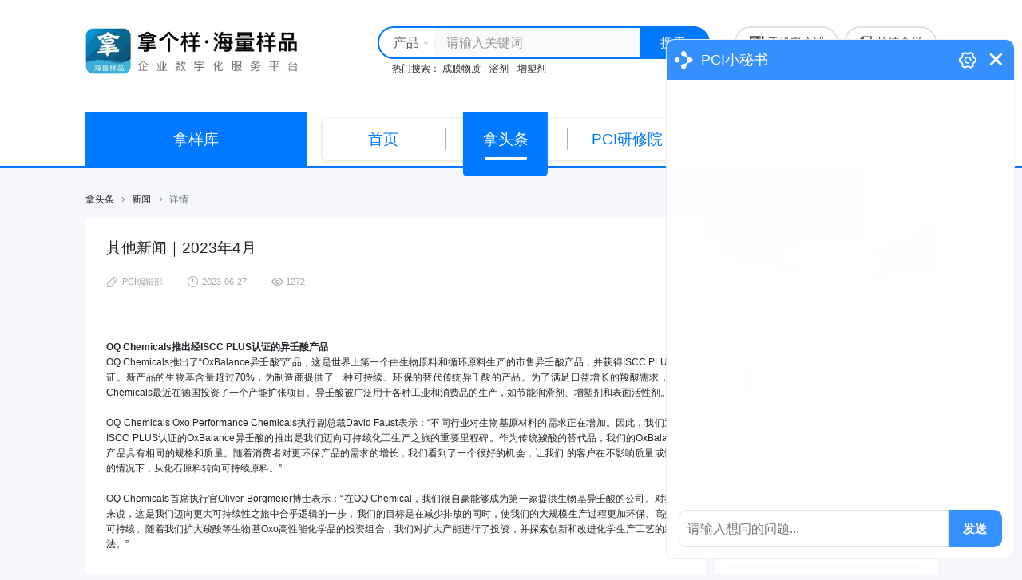

--- FILE ---
content_type: text/html; charset=UTF-8
request_url: https://www.pcimagcn.com/na-tou-tiao/xin-wen/1053.html
body_size: 20950
content:
<!DOCTYPE html>
<html lang="zh-CN">
<head>
    <meta name="csrf-param" content="_homeCSRF">
    <meta name="csrf-token" content="eeUbP82o7Jsnn_FIkcbyYiicQvxE52azsVGFcXXqduAqlDZbgf7Y70vtkg-8vsdbatQJkwKqPPnhJe9IMoMB1g==">
    <title>其他新闻｜2023年4月</title>
    <meta name="keywords" content="">
<meta name="description" content="">
<meta name="format-detection" content="telephone=no">
<meta charset="UTF-8">
<meta http-equiv="X-UA-Compatible" content="IE=edge,chrome=1">
<meta name="viewport" content="width=device-width,initial-scale=1,minimum-scale=1,maximum-scale=1,user-scalable=no">
<meta name="renderer" content="webkit">
<link href="/favicon.ico" rel="shortcut icon">
<link href="/favicon.ico" rel="bookmark">
<link href="/assets/900d6997/js/SyntaxHighlighter/shCoreDefault.css?v=1676263358" rel="stylesheet">
<link href="/assets/900d6997/css/editor.css?v=1676263358" rel="stylesheet">
<link href="/css/vendor.css?v=1702976621" rel="stylesheet">
<link href="https://cdnjs.cloudflare.com/ajax/libs/animate.css/4.1.1/animate.min.css" rel="stylesheet">
<link href="/js/plugins/ai-chart/lanhu-chat.css?v=1702976621" rel="stylesheet">
<script src="/js/base.js?v=1676257457"></script>        <script src="/js/plugins/jquery-2.2.4.min.js"></script>
</head>
<body >

    <!-- 顶部-->
    <div class="navbar navbar-expand-md navbar-light navbar-top" id="nav-top">
        <div class="custom-container">
            <div class="navbar-left"><a class="navbar-brand" href="/index.html"><img src="/images/logo.png"></a>
                <div class="btn d-md-none dropdown-toggle nav-prod-mobile-btn" id="js-mobile-show-prod-menu">拿样库</div>
            </div>
            <button class="navbar-toggler" type="button" data-toggle="collapse" data-target="#navbar-main"><span class="navbar-toggler-icon"></span></button>
            <div class="collapse navbar-collapse" id="navbar-main">
                <ul class="navbar-nav navbar-mobile d-md-none">
                                        <li class="nav-item">
                        <a class="nav-link" href="/product.html" >拿样库</a>
                    </li>
                                        <li class="nav-item">
                        <a class="nav-link" href="/home.html" >首页</a>
                    </li>
                                        <li class="nav-item active">
                        <a class="nav-link" href="/na-tou-tiao.html" >拿头条</a>
                    </li>
                                        <li class="nav-item">
                        <a class="nav-link" href="/PCI-yan-xiu-yuan.html" >PCI研修院</a>
                    </li>
                                        <li class="nav-item">
                        <a class="nav-link" href="/meeting.html" >会议展会</a>
                    </li>
                                        <li class="nav-item">
                        <a class="nav-link" href="/business.html" >商务洽谈</a>
                    </li>
                                    </ul>
                <div class="nav-search ml-auto">
                    <form class="form-inline" action="/search.html" method="get">
                        <div class="input-group">
                            <div class="search-type">
                                <select class="custom-select" name="m">
<option value="product">产品</option>
<option value="news">资讯</option>
</select>                            </div>
                            <input type="search" class="form-control" name="k" value="" placeholder="请输入关键词">                            <div class="input-group-append"><button class="btn btn-primary" type="submit">搜索</button></div>
                        </div>
                    </form>
                    <div class="hot-search">热门搜索：
                                                <a href="/search.html?k=%E6%88%90%E8%86%9C%E7%89%A9%E8%B4%A8">成膜物质</a>
                                                <a href="/search.html?k=%E6%BA%B6%E5%89%82">溶剂</a>
                                                <a href="/search.html?k=%E5%A2%9E%E5%A1%91%E5%89%82">增塑剂</a>
                                            </div>
                </div>
                <ul class="navbar-nav nav-main-right">
                    <li class="nav-item"><a class="nav-link js-open-app-download" href="javascript:void(0);"><span class="iconfont icon-qrcode"></span>手机客户端</a></li>
                    <li class="nav-item"><a class="nav-link js-application-sample" href="/product-list.html"><span class="iconfont icon-doc"></span>快速拿样</a></li>
                </ul>
            </div>
        </div>
    </div><!-- 主导航-->
    <nav class="nav-main d-md-block bg-white nav-line" id="nav-main">
        <div class="custom-container">
            <a class="btn btn-primary btn-lg nav-prod-btn" id="js-show-prod-menu" href="/product.html">拿样库</a>
            <ul class="nav">
                                    <li class="nav-item">
                        <a class="nav-link" href="/home.html" >首页</a>
                    </li>
                                    <li class="nav-item active">
                        <a class="nav-link" href="/na-tou-tiao.html" >拿头条</a>
                    </li>
                                    <li class="nav-item">
                        <a class="nav-link" href="/PCI-yan-xiu-yuan.html" >PCI研修院</a>
                    </li>
                                    <li class="nav-item">
                        <a class="nav-link" href="/meeting.html" >会议展会</a>
                    </li>
                                    <li class="nav-item">
                        <a class="nav-link" href="/business.html" >商务洽谈</a>
                    </li>
                            </ul>
        </div>
    </nav><!-- 那样库菜单-->
    <nav class="prod-menu" id="prod-menu">
        <div class="prod-menu-position">
            <div class="custom-container">
                <div class="nav scroll-bar" id="js-prod-menu-tap">
                                        <div class="nav-link" data-toggle="tab" data-target="#prod-menu-208">
                        <div class="t">涂料与原料</div>
                        <div class="desc">涂料 | 树脂 | 固化剂 | 颜填料</div><span class="iconfont icon-more"></span>
                    </div>
                                        <div class="nav-link" data-toggle="tab" data-target="#prod-menu-209">
                        <div class="t">印刷与油墨</div>
                        <div class="desc">平版印刷油墨 | 凸版印刷油墨 | 柔性版印刷油墨 | 凹版印刷油墨</div><span class="iconfont icon-more"></span>
                    </div>
                                        <div class="nav-link" data-toggle="tab" data-target="#prod-menu-210">
                        <div class="t">塑料与塑胶</div>
                        <div class="desc">通用塑胶 | 工程塑胶 | 特种塑胶</div><span class="iconfont icon-more"></span>
                    </div>
                                        <div class="nav-link" data-toggle="tab" data-target="#prod-menu-211">
                        <div class="t">胶黏剂与密封胶</div>
                        <div class="desc">胶粘剂 | 密封胶</div><span class="iconfont icon-more"></span>
                    </div>
                                        <div class="nav-link" data-toggle="tab" data-target="#prod-menu-212">
                        <div class="t">护理品与化妆品</div>
                        <div class="desc"></div><span class="iconfont icon-more"></span>
                    </div>
                                        <div class="nav-link" data-toggle="tab" data-target="#prod-menu-213">
                        <div class="t">清洗剂与清洁剂</div>
                        <div class="desc"></div><span class="iconfont icon-more"></span>
                    </div>
                                        <div class="nav-link" data-toggle="tab" data-target="#prod-menu-214">
                        <div class="t">农作物与添加剂</div>
                        <div class="desc"></div><span class="iconfont icon-more"></span>
                    </div>
                                        <div class="nav-link" data-toggle="tab" data-target="#prod-menu-215">
                        <div class="t">仪器与设备</div>
                        <div class="desc">生产设备 | 检测设备</div><span class="iconfont icon-more"></span>
                    </div>
                                        <div class="nav-link" data-toggle="tab" data-target="#prod-menu-348">
                        <div class="t">其他</div>
                        <div class="desc">其他</div><span class="iconfont icon-more"></span>
                    </div>
                                    </div>
                <div class="tab-content">
                                        <div class="tab-pane" id="prod-menu-208">
                        <div class="scroll-bar">
                            <div class="row">
                                                                <div class="col-md-12">
                                                                        <div class="nav">
                                        <a class="nav-title" href="/product-list/tu-liao-yu-yuan-liao/tu-liao.html">涂料</a>
                                                                                <a class="nav-link" href="/product-list/tu-liao-yu-yuan-liao/tu-liao/jian-zhu-tu-liao.html" >建筑涂料</a>
                                                                                <a class="nav-link" href="/product-list/tu-liao-yu-yuan-liao/tu-liao/qi-che-tu-liao.html" >汽车涂料</a>
                                                                                <a class="nav-link" href="/product-list/tu-liao-yu-yuan-liao/tu-liao/jia-dian-tu-liao.html" >家电涂料</a>
                                                                                <a class="nav-link" href="/product-list/tu-liao-yu-yuan-liao/tu-liao/mu-qi-tu-liao.html" >木器涂料</a>
                                                                                <a class="nav-link" href="/product-list/tu-liao-yu-yuan-liao/tu-liao/su-liao-tu-liao.html" >塑料涂料</a>
                                                                            </div>
                                                                        <div class="nav">
                                        <a class="nav-title" href="/product-list/tu-liao-yu-yuan-liao/gu-hua-ji.html">固化剂</a>
                                                                                <a class="nav-link" href="/product-list/tu-liao-yu-yuan-liao/gu-hua-ji/zhi-fang-zu-an-lei.html" >脂肪族胺类</a>
                                                                                <a class="nav-link" href="/product-list/tu-liao-yu-yuan-liao/gu-hua-ji/fang-zu-an-lei.html" >芳族胺类</a>
                                                                                <a class="nav-link" href="/product-list/tu-liao-yu-yuan-liao/gu-hua-ji/xian-an-ji-an-lei.html" >酰胺基胺类</a>
                                                                                <a class="nav-link" href="/product-list/tu-liao-yu-yuan-liao/gu-hua-ji/qian-fu-gu-hua-an-lei.html" >潜伏固化胺类</a>
                                                                                <a class="nav-link" href="/product-list/tu-liao-yu-yuan-liao/gu-hua-ji/niao-su-ti-dai-wu.html" >尿素替代物</a>
                                                                            </div>
                                                                        <div class="nav">
                                        <a class="nav-title" href="/product-list/tu-liao-yu-yuan-liao/zhu-ji.html">助剂</a>
                                                                                <a class="nav-link" href="/product-list/tu-liao-yu-yuan-liao/zhu-ji/fu-zhuo-li-cu-jin-he-ou-lian-ji.html" >附着力促进和偶联剂</a>
                                                                                <a class="nav-link" href="/product-list/tu-liao-yu-yuan-liao/zhu-ji/sheng-wu-sha-mie-sha-jun-fang-mei-ji.html" >生物杀灭/杀菌防霉剂</a>
                                                                                <a class="nav-link" href="/product-list/tu-liao-yu-yuan-liao/zhu-ji.html?slug_3=cheng-mo-zhu-ji-he-zeng-su-ji" >成膜助剂和增塑剂</a>
                                                                                <a class="nav-link" href="/product-list/tu-liao-yu-yuan-liao/zhu-ji/fen-san-ji.html" >分散剂</a>
                                                                                <a class="nav-link" href="/product-list/tu-liao-yu-yuan-liao/zhu-ji/run-shi-ji.html" >润湿剂</a>
                                                                                <a class="nav-link" href="/product-list/tu-liao-yu-yuan-liao/zhu-ji/xiao-pao-ji.html" >消泡剂</a>
                                                                                <a class="nav-link" href="/product-list/tu-liao-yu-yuan-liao/zhu-ji/xiao-guang-zhu-ji.html" >消光助剂</a>
                                                                                <a class="nav-link" href="/product-list/tu-liao-yu-yuan-liao/zhu-ji/cui-hua-ji-he-cui-gan-ji.html" >催化剂和催干剂</a>
                                                                                <a class="nav-link" href="/product-list/tu-liao-yu-yuan-liao/zhu-ji/yin-fa-zu-ju-kuo-lian-ji.html" >引发、阻聚、扩链剂</a>
                                                                                <a class="nav-link" href="/product-list/tu-liao-yu-yuan-liao/zhu-ji/liu-ping-ji.html" >流平剂</a>
                                                                                <a class="nav-link" href="/product-list/tu-liao-yu-yuan-liao/zhu-ji/ru-hua-ji.html" >乳化剂</a>
                                                                                <a class="nav-link" href="/product-list/tu-liao-yu-yuan-liao/zhu-ji/PH-tiao-jie-ji.html" >PH调节剂</a>
                                                                                <a class="nav-link" href="/product-list/tu-liao-yu-yuan-liao/zhu-ji/guang-xi-shou-ji-guang-wen-ding-ji.html" >光吸收剂（光稳定剂）</a>
                                                                                <a class="nav-link" href="/product-list/tu-liao-yu-yuan-liao/zhu-ji/zu-ran-ji.html" >阻燃剂</a>
                                                                                <a class="nav-link" href="/product-list/tu-liao-yu-yuan-liao/zhu-ji/nai-mo-shou-gan-zhu-ji.html" >耐磨手感助剂</a>
                                                                                <a class="nav-link" href="/product-list/tu-liao-yu-yuan-liao/zhu-ji/zeng-chou-ji-liu-bian-ji.html" >增稠剂（流变剂）</a>
                                                                                <a class="nav-link" href="/product-list/tu-liao-yu-yuan-liao/zhu-ji/qi-xiang-er-yang-hua-gui-lei.html" >气相二氧化硅类</a>
                                                                                <a class="nav-link" href="/product-list/tu-liao-yu-yuan-liao/zhu-ji/kang-shan-xiu-ji.html" >抗闪锈剂</a>
                                                                                <a class="nav-link" href="/product-list/tu-liao-yu-yuan-liao/zhu-ji/qi-ta-zhu-ji.html" >其他助剂</a>
                                                                            </div>
                                                                        <div class="nav">
                                        <a class="nav-title" href="/product-list/tu-liao-yu-yuan-liao/rong-ji.html">溶剂</a>
                                                                                <a class="nav-link" href="/product-list/tu-liao-yu-yuan-liao/rong-ji/zhi-fang-ting-lei-rong-ji.html" >脂肪烃类溶剂</a>
                                                                                <a class="nav-link" href="/product-list/tu-liao-yu-yuan-liao/rong-ji/fang-xiang-ting-lei-rong-ji.html" >芳香烃类溶剂</a>
                                                                                <a class="nav-link" href="/product-list/tu-liao-yu-yuan-liao/rong-ji/tie-xi-lei-rong-ji.html" >萜烯类溶剂</a>
                                                                                <a class="nav-link" href="/product-list/tu-liao-yu-yuan-liao/rong-ji/chun-lei-rong-ji.html" >醇类溶剂</a>
                                                                                <a class="nav-link" href="/product-list/tu-liao-yu-yuan-liao/rong-ji/tong-lei-rong-ji.html" >酮类溶剂</a>
                                                                                <a class="nav-link" href="/product-list/tu-liao-yu-yuan-liao/rong-ji/zhi-lei-rong-ji.html" >脂类溶剂</a>
                                                                                <a class="nav-link" href="/product-list/tu-liao-yu-yuan-liao/rong-ji/chun-mi-chun-zhi-lei-rong-ji.html" >醇醚醇脂类溶剂</a>
                                                                                <a class="nav-link" href="/product-list/tu-liao-yu-yuan-liao/rong-ji/qu-dai-ting-lei-rong-ji.html" >取代烃类溶剂</a>
                                                                                <a class="nav-link" href="/product-list/tu-liao-yu-yuan-liao/rong-ji/za-hua-lian-rong-ji.html" >杂化链溶剂</a>
                                                                            </div>
                                                                    </div>
                                                                <div class="col-md-12">
                                                                        <div class="nav">
                                        <a class="nav-title" href="/product-list/tu-liao-yu-yuan-liao/shu-zhi.html">树脂</a>
                                                                                <a class="nav-link" href="/product-list/tu-liao-yu-yuan-liao/shu-zhi/huan-yang-shu-zhi.html" >环氧树脂</a>
                                                                                <a class="nav-link" href="/product-list/tu-liao-yu-yuan-liao/shu-zhi/jian-zhu-tu-liao-ru-ye.html" >建筑涂料乳液</a>
                                                                                <a class="nav-link" href="/product-list/tu-liao-yu-yuan-liao/shu-zhi/you-ji-he-tian-ran-shu-zhi.html" >油基和天然树脂</a>
                                                                                <a class="nav-link" href="/product-list/tu-liao-yu-yuan-liao/shu-zhi/han-gui-shu-zhi.html" >含硅树脂</a>
                                                                                <a class="nav-link" href="/product-list/tu-liao-yu-yuan-liao/shu-zhi/ju-an-zhi-shu-zhi.html" >聚氨酯树脂</a>
                                                                                <a class="nav-link" href="/product-list/tu-liao-yu-yuan-liao/shu-zhi/chun-suan-shu-zhi.html" >醇酸树脂</a>
                                                                                <a class="nav-link" href="/product-list/tu-liao-yu-yuan-liao/shu-zhi/an-ji-shu-zhi.html" >氨基树脂</a>
                                                                                <a class="nav-link" href="/product-list/tu-liao-yu-yuan-liao/shu-zhi/guang-gu-hua-shu-zhi.html" >光固化树脂</a>
                                                                                <a class="nav-link" href="/product-list/tu-liao-yu-yuan-liao/shu-zhi/cu-suan-ding-suan-xian-wei-su.html" >醋酸丁酸纤维素</a>
                                                                                <a class="nav-link" href="/product-list/tu-liao-yu-yuan-liao/shu-zhi/xiang-jiao-he-lyu-hua-shu-zhi.html" >橡胶和氯化树脂</a>
                                                                                <a class="nav-link" href="/product-list/tu-liao-yu-yuan-liao/shu-zhi/xiao-hua-mian-shu-zhi-he-CAB.html" >硝化棉树脂和CAB</a>
                                                                                <a class="nav-link" href="/product-list/tu-liao-yu-yuan-liao/shu-zhi/yi-xi-ji-shu-zhi.html" >乙烯基树脂</a>
                                                                                <a class="nav-link" href="/product-list/tu-liao-yu-yuan-liao/shu-zhi/da-ma-shu-zhi.html" >达玛树脂</a>
                                                                                <a class="nav-link" href="/product-list/tu-liao-yu-yuan-liao/shu-zhi/fu-shu-zhi.html" >氟树脂</a>
                                                                                <a class="nav-link" href="/product-list/tu-liao-yu-yuan-liao/shu-zhi/bing-xi-suan-shu-zhi.html" >丙烯酸树脂</a>
                                                                                <a class="nav-link" href="/product-list/tu-liao-yu-yuan-liao/shu-zhi/ju-zhi-shu-zhi.html" >聚酯树脂</a>
                                                                                <a class="nav-link" href="/product-list/tu-liao-yu-yuan-liao/shu-zhi/ju-niao-shu-zhi.html" >聚脲树脂</a>
                                                                                <a class="nav-link" href="/product-list/tu-liao-yu-yuan-liao/shu-zhi/you-xing-kao-qi-shu-zhi.html" >油性烤漆树脂</a>
                                                                                <a class="nav-link" href="/product-list/tu-liao-yu-yuan-liao/shu-zhi/qi-ta-lei-shu-zhi.html" >其他类树脂</a>
                                                                            </div>
                                                                        <div class="nav">
                                        <a class="nav-title" href="/product-list/tu-liao-yu-yuan-liao/yan-tian-liao.html">颜填料</a>
                                                                                <a class="nav-link" href="/product-list/tu-liao-yu-yuan-liao/yan-tian-liao/wu-ji-yan-liao.html" >无机颜料</a>
                                                                                <a class="nav-link" href="/product-list/tu-liao-yu-yuan-liao/yan-tian-liao/you-ji-yan-liao.html" >有机颜料</a>
                                                                                <a class="nav-link" href="/product-list/tu-liao-yu-yuan-liao/yan-tian-liao/jin-shu-yan-liao.html" >金属颜料</a>
                                                                                <a class="nav-link" href="/product-list/tu-liao-yu-yuan-liao/yan-tian-liao/fang-xiu-yan-liao.html" >防锈颜料</a>
                                                                                <a class="nav-link" href="/product-list/tu-liao-yu-yuan-liao/yan-tian-liao/tian-liao-ti-zhi-yan-liao.html" >填料（体质颜料）</a>
                                                                                <a class="nav-link" href="/product-list/tu-liao-yu-yuan-liao/yan-tian-liao/se-jiang-he-ran-liao.html" >色浆和染料</a>
                                                                                <a class="nav-link" href="/product-list/tu-liao-yu-yuan-liao/yan-tian-liao/ran-liao.html" >染料</a>
                                                                            </div>
                                                                        <div class="nav">
                                        <a class="nav-title" href="/product-list/tu-liao-yu-yuan-liao/fen-mo-tu-liao.html">粉末涂料</a>
                                                                                <a class="nav-link" href="/product-list/tu-liao-yu-yuan-liao/fen-mo-tu-liao/shu-zhi.html" >树脂</a>
                                                                                <a class="nav-link" href="/product-list/tu-liao-yu-yuan-liao/fen-mo-tu-liao/gu-hua-ji.html" >固化剂</a>
                                                                                <a class="nav-link" href="/product-list/tu-liao-yu-yuan-liao/fen-mo-tu-liao/yan-tian-liao.html" >颜填料</a>
                                                                                <a class="nav-link" href="/product-list/tu-liao-yu-yuan-liao/fen-mo-tu-liao/zhu-ji.html" >助剂</a>
                                                                            </div>
                                                                    </div>
                                                            </div>
                        </div>
                    </div>
                                        <div class="tab-pane" id="prod-menu-209">
                        <div class="scroll-bar">
                            <div class="row">
                                                                <div class="col-md-12">
                                                                        <div class="nav">
                                        <a class="nav-title" href="/product-list/yin-shua-yu-you-mo/ping-ban-yin-shua-you-mo.html">平版印刷油墨</a>
                                                                                <a class="nav-link" href="/product-list/yin-shua-yu-you-mo/ping-ban-yin-shua-you-mo.html" >全部</a>
                                                                            </div>
                                                                        <div class="nav">
                                        <a class="nav-title" href="/product-list/yin-shua-yu-you-mo/rou-xing-ban-yin-shua-you-mo.html">柔性版印刷油墨</a>
                                                                                <a class="nav-link" href="/product-list/yin-shua-yu-you-mo/rou-xing-ban-yin-shua-you-mo.html" >全部</a>
                                                                            </div>
                                                                        <div class="nav">
                                        <a class="nav-title" href="/product-list/yin-shua-yu-you-mo/kong-ban-yin-shua-you-mo.html">孔版印刷油墨</a>
                                                                                <a class="nav-link" href="/product-list/yin-shua-yu-you-mo/kong-ban-yin-shua-you-mo.html" >全部</a>
                                                                            </div>
                                                                    </div>
                                                                <div class="col-md-12">
                                                                        <div class="nav">
                                        <a class="nav-title" href="/product-list/yin-shua-yu-you-mo/tu-ban-yin-shua-you-mo.html">凸版印刷油墨</a>
                                                                                <a class="nav-link" href="/product-list/yin-shua-yu-you-mo/tu-ban-yin-shua-you-mo.html" >全部</a>
                                                                            </div>
                                                                        <div class="nav">
                                        <a class="nav-title" href="/product-list/yin-shua-yu-you-mo/ao-ban-yin-shua-you-mo.html">凹版印刷油墨</a>
                                                                                <a class="nav-link" href="/product-list/yin-shua-yu-you-mo/ao-ban-yin-shua-you-mo.html" >全部</a>
                                                                            </div>
                                                                        <div class="nav">
                                        <a class="nav-title" href="/product-list/yin-shua-yu-you-mo/te-zhong-yin-shua-you-mo.html">特种印刷油墨</a>
                                                                                <a class="nav-link" href="/product-list/yin-shua-yu-you-mo/te-zhong-yin-shua-you-mo.html" >全部</a>
                                                                            </div>
                                                                    </div>
                                                            </div>
                        </div>
                    </div>
                                        <div class="tab-pane" id="prod-menu-210">
                        <div class="scroll-bar">
                            <div class="row">
                                                                <div class="col-md-12">
                                                                        <div class="nav">
                                        <a class="nav-title" href="/product-list/su-liao-yu-su-jiao/tong-yong-su-jiao.html">通用塑胶</a>
                                                                                <a class="nav-link" href="/product-list/su-liao-yu-su-jiao/tong-yong-su-jiao/PE.html" >PE</a>
                                                                                <a class="nav-link" href="/product-list/su-liao-yu-su-jiao/tong-yong-su-jiao/PVC.html" >PVC</a>
                                                                                <a class="nav-link" href="/product-list/su-liao-yu-su-jiao/tong-yong-su-jiao/PS.html" >PS</a>
                                                                                <a class="nav-link" href="/product-list/su-liao-yu-su-jiao/tong-yong-su-jiao/PP.html" >PP</a>
                                                                                <a class="nav-link" href="/product-list/su-liao-yu-su-jiao/tong-yong-su-jiao/PF.html" >PF</a>
                                                                                <a class="nav-link" href="/product-list/su-liao-yu-su-jiao/tong-yong-su-jiao/UF.html" >UF</a>
                                                                                <a class="nav-link" href="/product-list/su-liao-yu-su-jiao/tong-yong-su-jiao/MF.html" >MF</a>
                                                                            </div>
                                                                        <div class="nav">
                                        <a class="nav-title" href="/product-list/su-liao-yu-su-jiao/te-zhong-su-jiao.html">特种塑胶</a>
                                                                                <a class="nav-link" href="/product-list/su-liao-yu-su-jiao/te-zhong-su-jiao.html" >全部</a>
                                                                            </div>
                                                                    </div>
                                                                <div class="col-md-12">
                                                                        <div class="nav">
                                        <a class="nav-title" href="/product-list/su-liao-yu-su-jiao/gong-cheng-su-jiao.html">工程塑胶</a>
                                                                                <a class="nav-link" href="/product-list/su-liao-yu-su-jiao/gong-cheng-su-jiao/PA.html" >PA</a>
                                                                                <a class="nav-link" href="/product-list/su-liao-yu-su-jiao/gong-cheng-su-jiao/ABS.html" >ABS</a>
                                                                                <a class="nav-link" href="/product-list/su-liao-yu-su-jiao/gong-cheng-su-jiao/PSF.html" >PSF</a>
                                                                                <a class="nav-link" href="/product-list/su-liao-yu-su-jiao/gong-cheng-su-jiao/PTFE-su-jiao-yuan-liao.html" >PTFE塑胶原料</a>
                                                                                <a class="nav-link" href="/product-list/su-liao-yu-su-jiao/gong-cheng-su-jiao/POM-su-jiao-yuan-liao.html" >POM塑胶原料</a>
                                                                                <a class="nav-link" href="/product-list/su-liao-yu-su-jiao/gong-cheng-su-jiao/PC.html" >PC</a>
                                                                            </div>
                                                                    </div>
                                                            </div>
                        </div>
                    </div>
                                        <div class="tab-pane" id="prod-menu-211">
                        <div class="scroll-bar">
                            <div class="row">
                                                                <div class="col-md-12">
                                                                        <div class="nav">
                                        <a class="nav-title" href="/product-list/jiao-nian-ji-yu-mi-feng-jiao/jiao-nian-ji.html">胶粘剂</a>
                                                                                <a class="nav-link" href="/product-list/jiao-nian-ji-yu-mi-feng-jiao/jiao-nian-ji/ju-an-zhi-jiao-nian-ji.html" >聚氨酯胶粘剂</a>
                                                                                <a class="nav-link" href="/product-list/jiao-nian-ji-yu-mi-feng-jiao/jiao-nian-ji/gui-jiao-jiao-nian-ji.html" >硅胶胶粘剂</a>
                                                                                <a class="nav-link" href="/product-list/jiao-nian-ji-yu-mi-feng-jiao/jiao-nian-ji/fen-quan-shu-zhi-jiao-nian-ji.html" >酚醛树脂胶粘剂</a>
                                                                                <a class="nav-link" href="/product-list/jiao-nian-ji-yu-mi-feng-jiao/jiao-nian-ji/ya-ke-li-jiao-nian-ji.html" >亚克力胶粘剂</a>
                                                                                <a class="nav-link" href="/product-list/jiao-nian-ji-yu-mi-feng-jiao/jiao-nian-ji/zu-ran-jiao-nian-ji.html" >阻燃胶粘剂</a>
                                                                                <a class="nav-link" href="/product-list/jiao-nian-ji-yu-mi-feng-jiao/jiao-nian-ji/rong-ji-xing-jiao-nian-ji.html" >溶剂型胶粘剂</a>
                                                                                <a class="nav-link" href="/product-list/jiao-nian-ji-yu-mi-feng-jiao/jiao-nian-ji/shui-ji-xing-jiao-nian-ji.html" >水基形胶粘剂</a>
                                                                                <a class="nav-link" href="/product-list/jiao-nian-ji-yu-mi-feng-jiao/jiao-nian-ji/re-rong-xing-jiao-nian-ji.html" >热溶形胶粘剂</a>
                                                                                <a class="nav-link" href="/product-list/jiao-nian-ji-yu-mi-feng-jiao/jiao-nian-ji/he-cheng-jiao-nian-ji.html" >合成胶粘剂</a>
                                                                                <a class="nav-link" href="/product-list/jiao-nian-ji-yu-mi-feng-jiao/jiao-nian-ji/huan-yang-shu-zhi-jiao-nian-ji.html" >环氧树脂胶粘剂</a>
                                                                            </div>
                                                                    </div>
                                                                <div class="col-md-12">
                                                                        <div class="nav">
                                        <a class="nav-title" href="/product-list/jiao-nian-ji-yu-mi-feng-jiao/mi-feng-jiao.html">密封胶</a>
                                                                                <a class="nav-link" href="/product-list/jiao-nian-ji-yu-mi-feng-jiao/mi-feng-jiao/xiang-jiao-xing-mi-feng-jiao.html" >橡胶型密封胶</a>
                                                                                <a class="nav-link" href="/product-list/jiao-nian-ji-yu-mi-feng-jiao/mi-feng-jiao/shu-zhi-xing-mi-feng-jiao.html" >树脂型密封胶</a>
                                                                                <a class="nav-link" href="/product-list/jiao-nian-ji-yu-mi-feng-jiao/mi-feng-jiao/you-ji-xing-mi-feng-jiao.html" >油基型密封胶</a>
                                                                            </div>
                                                                    </div>
                                                            </div>
                        </div>
                    </div>
                                        <div class="tab-pane" id="prod-menu-212">
                        <div class="scroll-bar">
                            <div class="row">
                                                                <div class="col-md-12">
                                                                    </div>
                                                                <div class="col-md-12">
                                                                    </div>
                                                            </div>
                        </div>
                    </div>
                                        <div class="tab-pane" id="prod-menu-213">
                        <div class="scroll-bar">
                            <div class="row">
                                                                <div class="col-md-12">
                                                                    </div>
                                                                <div class="col-md-12">
                                                                    </div>
                                                            </div>
                        </div>
                    </div>
                                        <div class="tab-pane" id="prod-menu-214">
                        <div class="scroll-bar">
                            <div class="row">
                                                                <div class="col-md-12">
                                                                    </div>
                                                                <div class="col-md-12">
                                                                    </div>
                                                            </div>
                        </div>
                    </div>
                                        <div class="tab-pane" id="prod-menu-215">
                        <div class="scroll-bar">
                            <div class="row">
                                                                <div class="col-md-12">
                                                                        <div class="nav">
                                        <a class="nav-title" href="/product-list/yi-qi-yu-she-bei/sheng-chan-she-bei.html">生产设备</a>
                                                                                <a class="nav-link" href="/product-list/yi-qi-yu-she-bei/sheng-chan-she-bei/fen-san-she-bei.html" >分散设备</a>
                                                                                <a class="nav-link" href="/product-list/yi-qi-yu-she-bei/sheng-chan-she-bei/yan-mo-she-bei.html" >研磨设备</a>
                                                                                <a class="nav-link" href="/product-list/yi-qi-yu-she-bei/sheng-chan-she-bei/bao-zhuang-she-bei.html" >包装设备</a>
                                                                            </div>
                                                                    </div>
                                                                <div class="col-md-12">
                                                                        <div class="nav">
                                        <a class="nav-title" href="/product-list/yi-qi-yu-she-bei/jian-ce-she-bei.html">检测设备</a>
                                                                                <a class="nav-link" href="/product-list/yi-qi-yu-she-bei/jian-ce-she-bei/wu-li-xing-neng-lei-jian-ce-she-bei.html" >物理性能类检测设备</a>
                                                                                <a class="nav-link" href="/product-list/yi-qi-yu-she-bei/jian-ce-she-bei/hua-xue-xing-neng-lei-jian-ce-she-bei.html" >化学性能类检测设备</a>
                                                                            </div>
                                                                    </div>
                                                            </div>
                        </div>
                    </div>
                                        <div class="tab-pane" id="prod-menu-348">
                        <div class="scroll-bar">
                            <div class="row">
                                                                <div class="col-md-12">
                                                                        <div class="nav">
                                        <a class="nav-title" href="/product-list/qi-ta/qi-ta.html">其他</a>
                                                                                <a class="nav-link" href="/product-list/qi-ta/qi-ta.html" >全部</a>
                                                                            </div>
                                                                    </div>
                                                                <div class="col-md-12">
                                                                    </div>
                                                            </div>
                        </div>
                    </div>
                                    </div>
            </div>
        </div>
    </nav>
    <div class="custom-container">
    <nav>
    <ol class="breadcrumb">
                    <li class="breadcrumb-item"><a href="/na-tou-tiao.html">拿头条</a></li>
                    <li class="breadcrumb-item"><a href="/na-tou-tiao/xin-wen.html">新闻</a></li>
                <li class="breadcrumb-item active">
            详情        </li>
    </ol>
</nav>
</div>
<div class="news-detail-section">
    <div class="custom-container layout-container">
        <article class="layout-main bg-white">
            <h1 class="h3">其他新闻｜2023年4月</h1>
            <div class="num-info">
                <div class="num-item"><span class="iconfont icon-edit"></span>PCI编辑部</div>
                <div class="num-item"><span class="iconfont icon-time"></span>2023-06-27</div>
                <div class="num-item"><span class="iconfont icon-eye"></span>1272</div>
            </div>
                        <hr class="title-hr">
                        <div class="rich-text">
                <div class="coral-node-editor">
<p><strong>OQ Chemicals推出经ISCC PLUS认证的异壬酸产品</strong></p>
<p>OQ Chemicals推出了“OxBalance异壬酸”产品，这是世界上第一个由生物原料和循环原料生产的市售异壬酸产品，并获得ISCC PLUS认证。新产品的生物基含量超过70%，为制造商提供了一种可持续、环保的替代传统异壬酸的产品。为了满足日益增长的羧酸需求，OQ Chemicals最近在德国投资了一个产能扩张项目。异壬酸被广泛用于各种工业和消费品的生产，如节能润滑剂、增塑剂和表面活性剂。</p>
<p> </p>
<p>OQ Chemicals Oxo Performance Chemicals执行副总裁David Faust表示：“不同行业对生物基原材料的需求正在增加。因此，我们通过ISCC PLUS认证的OxBalance异壬酸的推出是我们迈向可持续化工生产之旅的重要里程碑。作为传统羧酸的替代品，我们的OxBalance产品具有相同的规格和质量。随着消费者对更环保产品的需求的增长，我们看到了一个很好的机会，让我们 的客户在不影响质量或性能的情况下，从化石原料转向可持续原料。”</p>
<p> </p>
<p>OQ Chemicals首席执行官Oliver Borgmeier博士表示：“在OQ Chemical，我们很自豪能够成为第一家提供生物基异壬酸的公司。对我们来说，这是我们迈向更大可持续性之旅中合乎逻辑的一步，我们的目标是在减少排放的同时，使我们的大规模生产过程更加环保、高效和可持续。随着我们扩大羧酸等生物基Oxo高性能化学品的投资组合，我们对扩大产能进行了投资，并探索创新和改进化学生产工艺的新方法。”</p>
<p> <img src="/uploads/images/202306/f9e1d8a9250531a823738b8bb6f4e6cd.jpg" width="900" height="550" alt="OQ Chemicals Launches ISCC PLUS Certified Isononanoic Acid"></p>
<p>图片来源：图片由OQ Chemicals公司提供。</p>
<p>了解更多信息，请访问：https://chemicals.oq.com/。</p>
<p> </p>
<p><strong>Teckrez任命新CFO与新技术客户经理</strong></p>
<p>Teckrez公司宣布提升Heather Bush为首席财务官，并任命Chris Armstrong为技术客户经理。自2021年1月以来，Bush一直担任增粘剂树脂和丙烯酸单体公司的负责人。Armstrong从Alphamin Inc. (Brenntag公司)的商业销售职位加入Teckrez。</p>
<p> </p>
<p>在她的新角色中，Bush将负责外部融资、税收、信贷、注册、保险、会计、应收账款、应付账款和财务报告等工作，且她还将管理重要的非财务职能，包括信息技术、人力资源和客户服务。</p>
<p> </p>
<p>Teckrez总裁Marc Jackson表示：“Heather实施的全面财务审查流程，以及在发票、应付款项、订单处理和税务管理方面的重大改进，使Teckrez在过去两年的快速增长中取得了成功。我们的增长得到了无缝的支持，Teckrez获得了持续扩张所需的资金支持。”</p>
<p> </p>
<p>Armstrong之前在Ingeivity（前身为MeadWestvaco）从事松香化工行业七年，从事以松香酸/松香酯为中心的应用测试和合成工作。他主要负责粘合剂增粘剂产品线，在许多不同的市场都有经验。</p>
<p> </p>
<p>Teckrez树脂部门总监Kim Meidl表示：“Chris是Teckrez团队的重要成员之一。我们重视他的专业知识和推动高端业绩增长的能力。”</p>
<p> </p>
<p>Bush拥有加州大学圣巴巴拉分校商业经济学学士学位，也是一名注册会计师。Armstrong拥有查尔斯顿学院化学理学学士学位和北卡罗来纳大学威尔明顿分校化学硕士学位。</p>
<p><img src="/uploads/images/202306/6b62fabbc82df23ddc39049591c04180.jpg" width="900" height="504" alt="Teckrez Announces New CFO, New Technical Account Manager"></p>
<p> 图片来源：图片由Teckrez公司提供。</p>
<p>了解更多信息，请访问：www.teckrez.com。</p>
<p> </p>
<p><strong>3M机器人自动化漆面修复系统荣获SURCAR大奖</strong></p>
<p>3M™ Finesse-it™机器人漆面修复系统因创新性获得了SURCAR的认可，自动化漆面修复系统背后的团队在2022年上海SURCAR大会上荣获最佳“技术奖”。SURCAR是一个汽车车身涂装工艺社区，利用其成员的经验提供见解、分享想法和表面涂装的最佳实践。</p>
<p> </p>
<p>3M研磨产品部门总监Carl Doeksen表示：“为了实现涂装车间“熄灯”---即实现自动化生产，客户不断要求提高自动化程度，新系统提高了汽车制造业的生产效率和质量。我们已经将这一关键操作完全数字化，可以通过自动化过程中生成的大量数据进行持续的实时分析和改进。”</p>
<p> </p>
<p>经过多年的研究和测试，该系统于2021年早些时候实现了商业化。它以专有软件为中心，通过向机器人提供正确的修复流程，使他们能够使用3M研磨产品对车辆进行打磨和抛光，从而修复由合格的视觉系统识别的瑕疵。这是3M研磨系统部门的最新创新，该部门在多个行业开发了许多机器人研磨工艺，并使用自动化来帮助提高生产效率、一致性，并节约成本。在劳动力萎缩的情况下，这些优势显得更加重要。</p>
<p><img src="/uploads/images/202306/bc9cfccce042732cfbbaf8cd4420b3b0.jpg" width="364" height="550" alt="3M Robotic Paint Repair System Wins SURCAR Award"></p>
<p>图片来源：图片由3M公司提供。 </p>
<p>了解更多信息，请访问：https://www.3m.com/。</p>
<p> </p>
<p><strong>Lorama集团股份有限公司推出工业和In-Plant色浆</strong></p>
<p>Lorama集团宣布推出一系列新的水性和溶剂型In-Plant和工业色浆。该公司的色浆产品现在包括：</p>
<p> </p>
<p>●       ColourFal Zero® 950 – 不含APEO的无VOC、高强度无粘合剂水性颜料分散体色浆。这些水性颜料分散体适用于广泛的水性和低VOC涂料，专为优化流动和储存稳定性而设计，具有高底漆颜料含量，可实现最佳着色强度。</p>
<p>●       ColourFal® Industrial 1044 – 在醛树脂载体中使用丙二醇单甲醚（PM）醋酸盐设计的色浆，具有优异的润湿和分散性能，在典型的工业应用中具有广泛的相容性。</p>
<p> </p>
<p>Lorama集团色彩技术产品经理Jennifer Cruz表示：“Lorama的核心是为我们客户的个性化色彩之旅提供支持，这些产品线的增加进一步证明了我们对创新的承诺和对客户给予支持的坚定信念。我们将继续开发创新的可持续解决方案，关注于让这个行业变得伟大的人，我们的现有客户和新客户们。”</p>
<p> </p>
<p>了解更多信息，请访问：lorama.com。</p>
<p> </p>
<p><strong>NAGASE Specialty Materials向美国西部扩张</strong></p>
<p>NAGASE特种材料有限责任公司（NSM）宣布向美国西部扩张。NSM将业务扩大到了10个州，包括加利福尼亚州、俄勒冈州、科罗拉多州、内华达州、华盛顿州、爱达荷州、蒙大拿州、新墨西哥州、亚利桑那州和怀俄明州。NSM曾是一家专注于美国中西部地区的特种化学品分销商，现在为NAGASE集团公司的一部分。</p>
<p> </p>
<p>NSM总裁Mark Miller表示：“NSM向美国西部扩张是我们战略计划的一部分。利用我们的资源，包括我们的员工和供应商关系，以有目的的方式进行扩张，创造短期增长机会，而不是因收购带来的冲突和破裂的关系。”</p>
<p> </p>
<p>NSM功能材料副总裁Al Bernhardt表示：“我相信，我们以技术为重点的解决方案销售方法将帮助我们的新客户进行生产和配方工作。作为NAGASE的一部分，NSM拥有我们的供应商和客户目前使用的全球分销、制造、物流、研发、业务开发和技术资源。美国西海岸是通往亚洲的最短物流路线，我们进口了大量来自亚洲的材料；这次向西扩张对我们来说绝对是一场好戏。”</p>
<p> </p>
<p>通过此次扩张，NSM为CASE、塑料、生命和医疗保健领域的供应商提供了一条增长之路。NSM供应商管理总监Robert Milano表示，该公司将立即在这一新领域销售近十几家现有供应商的产品，且有一家主要供应商即将被宣布。</p>
<p> </p>
<p>Milano表示：“作为一家全国性的公司，我们为新供应商提供在区域或全国范围使用NSM服务的选择，以及与我们在地理上一起发展的选择。对于现有供应商，我们提供了一条在美国西部复制区域销售成功的途径。”</p>
<p><img src="/uploads/images/202306/0714426a02314e11b1e4f568aa5c8e3c.jpg" width="551" height="550" alt="NAGASE Specialty Materials Expands into Western United States"></p>
<p> 图片来源：图片由NAGASE Specialty Materials提供。</p>
<p>了解更多信息，请访问：https://www.nsm-na.com/。</p>
<p><strong> </strong></p>
<p><strong>SBTi验证DIC公司和太阳化学的节能减排目标</strong></p>
<p>太阳化学及其母公司DIC的温室气体减排目标已通过科学碳目标倡议（SBTi）组织的验证，这些目标被认为与气候科学所说的将全球平均气温升高至远低于工业化前水平2°C的要求一致。</p>
<p> </p>
<p>太阳化学全球可持续发展总监Mike Simoni表示：“获得SBTi的验证是一项重大成就，尤其是对于太阳化学这样规模和复杂的组织以及整个DIC集团而言。这表明了我们整个组织致力于引领行业朝着可持续发展方向发展的决心。”</p>
<p> </p>
<p>太阳化学公司和整个DIC集团的目标是通过努力将范围1、2和3的温室气体总排放量降低27.5%（以2019年为基准），实现碳中和。此外，太阳化学和DIC集团正在努力通过推进回收和生物基原材料的使用，帮助客户提高回收率，减少废旧产品的处理，并利用专有技术提高材料回收的效率，到2030年将温室气体排放量减少13.5%。这些目标还包括到2027年加速供应商可持续发展参与80%的采购支出。</p>
<p> </p>
<p>太阳化学全球可持续发展技术总监Nikola Juhasz博士表示：“作为DIC集团的一部分，太阳化学多年来一直表现出我们对可持续发展的坚定承诺，获得SBTi的背书是这一旅程的重要一步。我们的计划包括专注于令人兴奋的产品和服务创新，以实现循环，这将在我们的整个价值链中产生连锁的环境效益。”</p>
<p> </p>
<p>Sun Chemical全球可持续发展业务负责人Nicolas Bétin表示：“SBTi的背书是对我们减少温室气体排放和循环的承诺的认可，并将进一步支持我们的客户努力实现自己的可持续发展目标。”。</p>
<p> </p>
<p>其中一些主要的二氧化碳减排工作包括：</p>
<p>节能举措，包括现场评估和五至十年投资计划</p>
<p>数字控制系统，最大限度地实现生产和公用设施设备的能源管理</p>
<p>通过投资节能设备，如热电联产系统、LED照明、隔热设施等，实现零能耗建筑。</p>
<p>投资可再生基础设施，如生物质锅炉，或使用风能和太阳能</p>
<p>为新工厂建设或建筑扩建提供有针对性的节能选择</p>
<p> </p>
<p>了解更多信息，请访问：www.sunchemical.com/sustainability。</p>
<p> </p>
<p><strong>ACC开放聚氨酯行业创新奖的申请</strong></p>
<p>美国化学委员会（ACC）聚氨酯工业中心（CPI）目前正在接受2023年聚氨酯创新奖的申请，截止日期为2023年6月19日。该奖项旨在表彰那些具有远见、决心为市场带来创新、能改善人们生活的产品、技术和举措的公司和个人。</p>
<p> </p>
<p>CPI高级总监Lee Salamone表示：“今年是该会议举办的第65年，我们期待着延续表彰聚氨酯行业顶级开拓者的传统。聚氨酯仍然是解决当今挑战最通用的化学品之一，创新奖表彰那些以辛勤工作和决心推动聚氨酯行业向前发展的人们。”</p>
<p> </p>
<p>2023年创新奖的参赛作品必须为此前未提交的新创新。合格条件的创新包括2021年6月18日至2023年6月19日期间首次进入市场的成品、化学品、倡议、培训或教育计划、工艺和加工设备等。CPI将在2023聚氨酯技术会议结束时颁发创新奖，该会议将于2023年9月25日至27日在德克萨斯州圣安东尼奥的Marriott Rivercenter举行。</p>
<p> <img src="/uploads/images/202306/dd5f252b41704e201666b3dc75a699d5.jpg" width="900" height="430" alt="ACC Opens Submissions for Polyurethanes Industry Innovation Award"></p>
<p>图片来源：图片由American Chemistry Council提供。</p>
<p>了解更多信息，请访问：https://www.americanchemistry.com/。</p>
<p> </p>
<p>图片来源：图片由Solvay提供。</p>
<p>索尔维推出通过ISCC PLUS认证、基于质量平衡标准生产的对苯二酚和对羟基苯甲醚</p>
<p>全球领先的特种材料供应商索尔维宣布其法国Saint-Fons工厂采用的对苯二酚(HQ)和对羟基苯甲醚(MeHQ)生产体系，已通过国际可持续发展和碳认证(ISCC) PLUS体系*认证，相关管理体系遵循该体系的质量平衡核算制度。</p>
<p> </p>
<p>HQ和MeHQ（也称为对甲氧基苯酚，PMP）经常被用作聚醚醚酮（PEEK）、液晶聚合物（LCP）和其他高性能工程热塑性塑料配方中的构建块。它们还可作为环氧树脂和聚酯涂层、聚氨酯粘合剂的原材料，以及在生产、储存和运输过程中作为单体稳定的抑制剂。进一步的工业应用领域包括橡胶化学品、药品和农用化学品的合成。这些行业的绝大多数公司都制定了雄心勃勃的目标，试图减少产品的碳足迹，最大限度地减少化石原料的消耗。</p>
<p> </p>
<p>对苯二酚和对羟基苯甲醚（MEHQ，亦称作PMP―对甲氧基苯酚）常用作聚醚醚酮（PEEK）、液晶聚合物（LCP）以及其他高性能工程热塑性塑料的基材。此外，这两项产品还可以作为环氧和聚酯涂料、聚氨酯粘合剂的原料以及单体生产、储存和运输过程中的稳定抑制剂。其他工业应用领域还包括橡胶助剂、医药与农药的合成。这些行业中的不少企业都制定了宏伟目标，期望能够降低自身产品的碳足迹并最大程度地减少化石原料的使用。</p>
<p> </p>
<p>索尔维经认证的，可再生原料生产的对苯二酚MB 和对羟基苯甲醚MB系列产品为客户提供了一项即时可行、易于实施的直接替代解决方案。此类产品方案可以取代目前市场上供应的、基于化石原料的合成产品，而且无需经历耗时较长的认证、取样过程或对现有生产和仓储流程进行变更。采用遵循“负责任采购”原则、已通过质量平衡认证的可再生原料替代原生化石资源完全符合 “索尔维同一个地球”计划。按照该计划的要求，索尔维力求持续改进公司自身业务运营（范围1、2和3）的可持续性，同时帮助客户减少来自他们供应商的范围3碳排放。</p>
<p> </p>
<p>了解更多信息，请访问：https://www.solvay.com/en/。</p>
<p> </p>
<p><strong>Coval Technologies搬迁至新总部</strong></p>
<p>Coval Technologies最近搬至新加坡的新办公场所。Coval公司为各种基材生产持久、可持续的纳米技术涂料，该公司在2022年3月将总部从德克萨斯州休斯顿迁至新加坡后，于2022年10月在新加坡生产了首批涂料。其产品产生的共价键，使其不会剥落或剥离，并能形成一个新的、极坚硬和耐化学物质的表面，该表面易于清洁，无需使用刺激性清洁剂或耗费大量人力。</p>
<p> </p>
<p>Coval正在东南亚和世界各地扩大业务范围，在Enterprise Singapore的协助下，Coval参加了新加坡的“建筑师和建筑服务展”、“2022年迪拜建筑和建材五大行业展”，以及2023年1月在内华达州拉斯维加斯举行的“混凝土世界展”。该公司表示，它在展会上给潜在客户留下的印象使其需要更大的销售团队和支持人员，从而需要一个新的、更大的办公空间。</p>
<p><img src="/uploads/images/202306/da86a50730e76cb3f4ca0b43c3793ee3.jpeg" width="730" height="550" alt="Coval Technologies Moved to New Headquarters Offices"></p>
<p>图片来源：图片由Coval Technologies提供。 </p>
<p>了解更多信息，请访问：www.covaltechnologies.com。</p>
<p> </p>
<p><strong>Trinseo宣布与Omya达成分销商协议</strong></p>
<p>特种材料解决方案提供商Trinseo宣布与全球碳酸钙巨头生产商和特种化学品全球分销商Omya达成分销商协议。根据协议条款，Omya将向Trinseo在北美的汽车和移动设备客户提供高质量的ABS和PC/ABS树脂。这些材料为Trinseo的MAGNUM™  ABS树脂和PULSE™ PC/ABS树脂品牌。</p>
<p> </p>
<p>Trinseo的MAGNUM™ ABS树脂通过连续本体聚合技术制造在市场上脱颖而出。与乳化ABS相比，采用该技术生产的ABS更纯、更清洁、更卓越，因为连续工艺可以产生更一致、稳定和可靠的产品。此外，大规模聚合技术生产的树脂具有一致的白色基色。由于所需的颜料较少，因此是一种具有成本效益的自着色树脂。</p>
<p> </p>
<p>Trinseo PULSE™ PC/ABS树脂提供了机械、热学和流变性的混合性能，适用于高性能汽车内饰和外部应用。它们被许多优质OEM规格批准，并具备强大的技术特性，如低密度、低排放和高冲击强度。</p>
<p> </p>
<p>Trinseo以直接和分销的方式向客户销售特种材料和可持续解决方案，专注于交通、建筑、消费品和医疗市场。Omya加入了全球Trinseo分销商网络，支持客户的需求。</p>
<p> </p>
<p>了解更多信息，请访问：https://www.trinseo.com/。</p>
<p> </p>
<p><strong>Joe Mallee庆祝其在Gema服务35年</strong></p>
<p>Graco Inc.旗下的Gema公司宣布， Joe Mallee正庆贺他在该公司服务35年，Mallee是Gema在美国东北部地区的销售经理。他1983年毕业于Drexel大学，拥有市场营销MBA学位。</p>
<p> </p>
<p>在加入Gema之前，Mallee已在涂饰行业工作了几年，并于1988年加入该公司，在Gema的整个职业生涯中，担任过各种职位，包括产品管理、分销支持和管理，以及各种地区和区域销售职位。在Gema工作期间，Mallee获得了多个销售领导力奖项，并因其贡献和销售的成功而得到认可。</p>
<p> </p>
<p>了解更多信息，请访问：www.gemapowdercoating.com。</p>
<p> </p>
<p>KTA-Tator Inc. 成为Leneta产品的经销商</p>
<p>KTA-Tator股份有限公司是涂层检测仪器和耗材的分销商，现成为Leneta公司的授权分销商，将该公司的纸卡、卡片和喷涂监控器等添加到KTA-Tatar稳定销售的产品中。Leneta纸卡和卡片用于评估涂层的遮盖力、抗流挂性和其他性能，它们也用于涂漆的配色。</p>
<p> </p>
<p>了解更多信息，请访问：www.ktagage.com。</p>
<p> </p>
<p>Vencorex投资特种脂肪族多异氰酸酯工厂</p>
<p>Vencorex正在投资其位于德克萨斯州自由港的工厂，以满足对用于生产低VOC聚氨酯涂料和粘合剂的特种脂肪族异氰酸酯日益增长的需求。</p>
<p> </p>
<p>作为Vencorex北美增长战略的一部分，该投资项目的启动仪式于2022年6月举行，Vencorex及其股东PTT GC集团的几位高管出席了仪式，新工厂预计将于2023年下半年投入运营。</p>
<p> </p>
<p>Vencorex总裁Xavier Fournier表示：“该项目将带来更大的供应可靠性，以满足美国市场对特种脂肪族多异氰酸酯日益增长的需求。这表明了我们致力于提高地区产量的决心。”</p>
<p> </p>
<p>Vencorex US，Inc.北美销售总监Jason Williams表示：“这也有助于加强Vencores在北美市场的地位，以更好地为我们的客户提供本地特殊材料采购服务。”。</p>
<p><img src="/uploads/images/202306/a1ae331ff75a782098433ce28a965d05.jpg" width="549" height="550" alt="Joe Mallee Celebrates 35 Years at Gema"></p>
<p> 图片来源：图片由Gema提供。</p>
<p>了解更多信息，请访问：https://www.vencorex.com/。</p>
<p> </p>
<p><strong>Chemours推出TiO2订单和交付状态技术</strong></p>
<p>Chemours公司推出了Track&amp;Trace订单跟踪技术，该技术可为Ti-Pure™ Flex和Connect客户提供直接从电子商务门户网站实时查看他们订单位置和状态的信息。这项技术提供了一步步的发货信息更新，使Ti-Pure客户具有更好的可视性，提高了供应可靠性。与消费者电子商务交付跟踪类似，Ti-Pure Flex和Connect客户现在拥有最新的交付信息，为其供应链和生产流程增加了透明度和效率。</p>
<p> </p>
<p>Chemours Titanium Technologies供应链与矿产副总裁Aditya Beri表示：“Chemours Titanium Technologies致力于以客户为中心的创新，超越我们的产品组合，延伸到客户体验的各个方面，包括物流和最后一英里交付。有了Track&amp;Trace，我们的Ti-Pure Flex和Connect客户在颜料交付方面可以更加清晰和有效地运营，这在当今供应链问题可能会在整个行业造成连锁反应的环境中至关重要。”</p>
<p> </p>
<p>Track&amp;Trace作为测试版推出，随着时间的推移将继续优化，包括北美和欧洲的全球海洋跟踪和道路/卡车监测。此外，客户可以通过其Ti-Pure Flex和Connect门户网站直接访问Track&amp;Trace。</p>
<p> </p>
<p>Chemours Titanium Technologies供应链总监Christopher Young表示：“供应的可靠性已成为我们客户的竞争优势，作为TiO2解决方案的领先供应商，为客户提供这一优势需要我们拥有业界最高效、最创新的端到端供应链。我们一直致力于通过实施新技术来提高这一标准，使我们的客户受益，我们对我们的供应链和物流团队在实现这一目标方面所取得的进展感到兴奋，并期待着看到Track&amp;Trace为全球客户带来好处。”</p>
<p> </p>
<p>了解更多信息，请访问：chemours.com。</p>
<p> </p>
<p><strong>Kuraray Signs与Gehring-Montgomery签署分销商协议</strong></p>
<p>Kuraray在北美拥有了一个新的MOWITAL®分销合作伙伴，Gehring-Montgomery公司将在北美市场销售Kuraray的MOWITAL聚乙烯醇缩丁醛（PVB）树脂系列产品。Gehring Montgomery为TER集团的美国子公司，TER集团是一家精细和特种化学品的全球分销商。</p>
<p> </p>
<p>Kuraray专门为合成材料、电子、涂料和包装行业提供高质量、高性能的全球树脂产品，且制定了强有力的可持续发展政策，并致力于使用可再生原材料，减少其环境足迹。PVB树脂在许多领域都很重要，包括涂料和印刷油墨，再到粘合剂、高性能陶瓷、薄膜、涂料和3D打印等。由于其特殊结构，MOWITAL PVB树脂的化学和技术性能使其成为广泛应用的理想选择。</p>
<p> </p>
<p>Gehring-Montgomery，Inc.（GMI）总部位于宾夕法尼亚州Warminster，在宾夕法尼亚州、佛罗里达州、乔治亚州、伊利诺伊州、南卡罗来纳州和路易斯安那州均设有办事处和仓库。它被可持续发展评估组织EcoVadis授予了金奖，并被评为“美国最佳小型分销商”。Kuraray和GMI都将继续专注于可持续实践、可追溯性和透明度，两家公司都相信这种新的合作关系将有利于北美现在和未来的所有客户。</p>
<p> <img src="/uploads/images/202306/47516ec2b178a1647bada861a0a8d8fa.jpg" width="824" height="550" alt="Kuraray Signs Distribution Agreement with Gehring-Montgomery"></p>
<p>图片来源：图片由Kuraray提供。</p>
<p>了解更多信息，请访问：https://www.kuraray.eu/。</p>
<p> </p>
<p><strong>Excelitas Technologies收购Phoseon Technology</strong></p>
<p>Excelitas Technologies公司已完成对Phoseon Technology公司的收购。Phoseon是世界一流的基于LED的工业固化和科学照明解决方案的设计师和制造商，可提供现场验证的可靠性，并为全球范围的客户带来显著的效率提升。Phoseon加入Excelitas的商业业务部门，将继续在俄勒冈州Hillsboro的总部运营，并将Excelitas的业务地理分布扩展到太平洋西北部。</p>
<p> </p>
<p>Excelitas Technologies Lighting副总裁Paul Brierley表示：“我很高兴Phoseon团队加入Excelitas大家庭。Phoseon在LED创新和制造方面的核心能力完美地补充了我们现有的技术产品，并为扩大研发合作提供了一个绝佳的机会，以更好地服务于我们的客户。此外，Phoseon引人注目的标准产品组合与我们庞大的全球渠道销售网络相结合，有望实现巨大的增长，并向市场提供我们广泛的紫外线LED解决方案。”</p>
<p> </p>
<p>“Phoseon在印刷、涂料和涂饰行业的紫外线固化市场实力与Excelitas在医疗设备和电子制造领域的紫外线固化领域的领先地位完美契合。我们共同为最广泛的应用领域的固化解决方案提供全面的销售与支持，我们对这一合作伙伴关系将带来的强大支持和无缝整合感到非常高兴，LED和UV的创新必然会增加，这一新的合作伙伴关系也将带来更大的益处。” Phoseon Technology总裁兼首席执行官Bill Cortelyou说道。</p>
<p> </p>
<p>了解更多信息，请访问：www.excelitas.com和www.phoseon.com。</p>
<p> </p>
<p><strong>Orion荣获EcoVadis金牌评级</strong></p>
<p>Orion Engineered Carbons今天宣布，公司获得了EcoVadis的金牌评级。EcoVadis是一家独立组织，负责评估各公司在广泛的可持续发展领域的表现。Orion的得分比去年有所提高，从72分上升到77分，距离获得白金奖牌仅差一分，该公司目前在EcoVadis评估的公司中排名第99位。</p>
<p> </p>
<p>Orion首席执行官Corning Painter表示：“Orion能够在一年内跃升五分，跻身前1%的公司，表明我们所做的许多改进累积起来可以带来巨大的变化。我们现在离白金奖牌已经很近了，我们将继续为实现这一目标而努力，为客户提供可持续的解决方案。”</p>
<p> </p>
<p>EcoVadis主要评估公司在环境、道德、可持续性采购、整体可持续性治理、劳工和人权等方面的表现。该组织表示，它已评估了175个国家200多个行业的10多万家公司。</p>
<p> </p>
<p>Orion最近的可持续性发展举措包括在美国工厂安装控制设备，大幅减少排放，该公司正在用报废轮胎的热解油和生物循环原料生产创新产品。Orion还计划扩大用于电动汽车锂电池的乙炔基导电添加剂的生产。</p>
<p> </p>
<p>了解更多信息，请访问：orioncarbons.com。</p>
<p> </p>
<p><strong>Pilot Chemical公司聘请微生物学家监管新的微生物实验室</strong></p>
<p>Pilot Chemical公司宣布聘请一名微生物学家进行挑战性测试，并监管其新的微生物实验室。最近加入该团队的Sarah Hale在微生物挑战测试、家庭护理产品声明测试、研发和培养基准备方面具有丰富的经验。该公司于1月在其Sharonville的技术中心开设了新的微生物实验室，以帮助将公司新的创新杀菌剂产品推向市场。</p>
<p> </p>
<p>研发总监兼Sharonville技术中心经理John Manka博士表示：“当我们决定建立一个微生物实验室来支持我们的杀菌剂业务时，我们知道必须找到一位能够成功启动实验室并建立行业公认流程和程序的专家，我们很幸运找到了Sarah，因为她受过我们领导新实验室所需的培训内容，拥有丰富的经验。她有我们服务的市场上所需的测试经验，她的知识将使我们能够开发更好的杀菌剂产品。”</p>
<p> </p>
<p>Hale说：“我们的新实验室将为Pilot公司提供竞争优势，使我们能够快速有效地筛选杀菌剂配方，更好地为客户服务，并根据他们的具体需求定制配方。我很高兴能成为Pilot Chemical公司的一员，为其发展做出贡献，也很高兴看到我们未来额外的增长潜力。”</p>
<p> </p>
<p>Hale之前在一家高级检测实验室担任研发微生物学家，她拥有北肯塔基大学生物学和法医学学士学位，并辅修了化学和犯罪学。</p>
<p><img src="/uploads/images/202306/a2e50de60a7669cb283a565179b01646.jpg" width="732" height="550" alt="Pilot Chemical Co. Hires Microbiologist to Oversee New Microbiology Lab"></p>
<p>图片来源：图片Pilot Chemical公司提供。 </p>
<p>了解更多信息，请访问：pilotchemical.com。</p>
<p> </p>
<p><strong>Westlake Epoxy荣获EcoVadis白金奖</strong></p>
<p>Westlake公司宣布，Westlake环氧的欧洲业务获得了EcoVadis颁发的2022年白金奖牌。2021年，Westlake环氧公司也被评为这一级别，在EcoVadis评估的公司中排名前1%。Westlake环氧是一家全球高性能材料环氧树脂、改性剂和固化剂的生产商，它服务于各种行业，包括航空航天、汽车、土木工程和建筑、复合材料和风能、电子、电气设备以及海洋和防护涂料等。</p>
<p> </p>
<p>Westlake公司负责企业发展和可持续发展的副总裁Larry Schubert表示：“可持续发展是Westlake战略的关键，并融入了我们的运营和产品中。EcoVadis白金评级再次证明了我们对创造可持续性的现在和未来的承诺，以及忠于我们‘Enhancing Your Life Every day.®’的使命。”</p>
<p> </p>
<p>Westlake环氧公司副总裁Ann Frederix表示：“Westlake环氧公司很高兴通过保持EcoVadis白金评级来认可我们在可持续发展方面做出的努力。这一外部基准显示了我们在减少碳足迹和气候影响方面取得的进展。这对我们日益增加的积极为CLEAN战略做出贡献的同事来说，是一个强有力的鼓励。我们的材料和技术解决方案对我们今天的客户至关重要，我们将致力于为他们的未来提供必要的材料。”</p>
<p> </p>
<p>了解更多信息，请访问：www.westlake.com。</p>
<p> </p>
<p><strong>Archroma收购亨斯迈公司的纺织染化业务</strong></p>
<p>Archroma宣布完成对Huntsman公司纺织品效果部门业务的收购。Archroma是美国私人投资公司SK Capital Partners的投资组合公司。自2013年成立以来，该公司一直致力于为服装、纺织品、包装、纸张、涂料、粘合剂和密封剂市场提供解决方案组合产品。Archroma此前收购了巴斯夫公司的全球纺织化学品业务M.Dohmen，以及巴斯夫公司二苯乙烯基纸张光学增白剂业务。</p>
<p> </p>
<p>除了完成对纺织品效果部门的收购外，Archroma宣布已将其整体业务升级为两个运营部门，以实现增长，每个业务部门都专注于一个单独的终端市场。从亨斯迈收购的纺织品特效业务将与Archroma的品牌和性能纺织品效果业务整合为一个名为Archroma纺织品效果业务的新部门。Archroma的包装、特种纸张、涂料业务以及粘合剂和密封剂业务最近合并为一个新的部门，名为Archroma纸张、包装和涂料部门。</p>
<p> </p>
<p>Archroma集团首席执行官Heike van de Kerkhof表示：“我们对Archroma近年来在创新和有机举措以及战略收购整合的推动下取得的成就感到非常自豪。在高性能、对地球更友好的染料的开发和生产方面，我们进行了大量投资，并采取了一系列减少工厂环境和能源足迹的系统和解决方案，以引领行业，努力向消费者提供更可持续的产品。收购Huntsman纺织效果业务增强了Archroma作为领导者在创新、服务和可持续发展方面的领导地位，并创造了一个具有卓越能力的强大企业，为我们的客户和市场服务。”</p>
<p> <img src="/uploads/images/202306/60c1663e6c585adad7307d09cd5100f4.jpg" width="781" height="550" alt="Archroma Acquires Textile Effects Business of Huntsman Corp."></p>
<p>图片来源：图片由Archroma提供。</p>
<p>了解更多信息，请访问：https://www.archroma.com/。</p>
<p> </p>
<p><strong>Brenntag收购南非水处理工厂</strong></p>
<p>Brenntag宣布收购另一家专注于南非水处理解决方案的工厂。Brenntag将在Pomona运营该设施，使该地区的水处理客户能够从扩大的混合和储存能力中受益。Brenntag还将把现有员工整合到Brenntag Specialties水处理团队中，以更好地为该地区的供应商和客户服务，从而显著提高其在南非业务的能力。</p>
<p> </p>
<p>Brenntag Specialties首席运营官Henri Nejade表示：“我们很高兴能通过这一新设施扩大我们在南非的业务。水处理，特别是在冷却和锅炉水解决方案方面，我们的团队获得并可以传递给客户的技术知识，是我们在EMEA地区产品组合的一大扩展。我们相信，这些额外的资源将使我们能够更好地支持我们的客户，并推动该地区其他业务的发展。”</p>
<p><img src="/uploads/images/202306/6ee485bcbdf5ad1c82c841f153711afc.jpg" width="900" height="369" alt="Brenntag Acquires South African Water Treatment Facility"></p>
<p> 图片来源：图片由Brenntag公司提供。</p>
<p>了解更多信息，请访问：www.brenntag.com。</p>
</div>            </div>
        </article>
        <div class="layout-aside">
            <div class="aside-box p-0">
                <a href="/business.html" target="_blank" rel="nofollow"><img class="img-fluid" src="/images/ngg-ruzhu.jpg"></a>
            </div>
                        <div class="aside-box pb-4">
                <div class="section-title">
                    <h2 class="h3">热门资讯</h2>
                </div>
                <div class="list-item-media">
                                            
<a class="media hover-scale" href="/na-tou-tiao/chan-pin/76.html" target="_self">
    <div class="hover-scale-wrapper">
        <img class="lazyload hover-scale-obj img-fill" src="/uploads/images/202502/96df9f93615d35ddd198fa16ee0fcfca.png" alt="" data-src="/uploads/images/202502/96df9f93615d35ddd198fa16ee0fcfca_372x280x90.png">    </div>
    <div class="media-body">
        <h3 class="h5 text-truncate-2">YCK推出高分子量可控聚合超分散剂YCK-2680</h3>
        <p class="text-truncate-1 text-info">YCK推出高分子量可控聚合超分散...</p>
    </div>
</a>
                                            
<a class="media hover-scale" href="/na-tou-tiao/chan-pin/77.html" target="_self">
    <div class="hover-scale-wrapper">
        <img class="lazyload hover-scale-obj img-fill" src="/uploads/images/202502/d5d1d8c3a4d6ed23f202c2cbbf549bfc.jpg" alt="" data-src="/uploads/images/202502/d5d1d8c3a4d6ed23f202c2cbbf549bfc_372x280x90.jpg">    </div>
    <div class="media-body">
        <h3 class="h5 text-truncate-2">湛新新推出的酸催化剂——CYCAT®6051</h3>
        <p class="text-truncate-1 text-info">在我们的生活中少不了催化剂的效力...</p>
    </div>
</a>
                                            
<a class="media hover-scale" href="/na-tou-tiao/chan-pin/51.html" target="_self">
    <div class="hover-scale-wrapper">
        <img class="lazyload hover-scale-obj img-fill" src="/uploads/assets/lazyload-placeholder.png" alt="" data-src="//img.ngy.pcimagcn.com/FluHMK1Kf1HQ8R5u1Vx5WMubwauf?imageView2/4/w/372/h/280">    </div>
    <div class="media-body">
        <h3 class="h5 text-truncate-2">应用于溶剂型涂料的新一代液态聚合物</h3>
        <p class="text-truncate-1 text-info">作者：高性能聚合物部门研发高级化...</p>
    </div>
</a>
                                            
<a class="media hover-scale" href="/na-tou-tiao/xin-wen/1050.html" target="_self">
    <div class="hover-scale-wrapper">
        <img class="lazyload hover-scale-obj img-fill" src="/uploads/images/202303/3de99d5930b35ba35fb5ddc1d818e72b.jpg" alt="" data-src="/uploads/images/202303/3de99d5930b35ba35fb5ddc1d818e72b_372x280x90.jpg">    </div>
    <div class="media-body">
        <h3 class="h5 text-truncate-2">诺力昂环保助剂本地化，创新技术集结CHINACOAT</h3>
        <p class="text-truncate-1 text-info">PCI杂志采访诺力昂涂料行业相关...</p>
    </div>
</a>
                                    </div>
            </div>
            <div class="aside-box p-0"><a href="javascript:void(0);" target="_blank" rel="nofollow"><img class="img-fluid" src="/images/ngg-download-aside.jpg"></a></div>
        </div>
    </div>
</div>



<!-- 底部 -->
<footer class="footer-divider">
    <div class="custom-container">
        <div class="row">
            <div class="col-md-16">
                <div class="d-md-flex align-items-center">
                    <img class="lazyload footer-brand" src="/uploads/assets/lazyload-placeholder.png" alt="" data-src="/images/logo-small.png">                    <div class="nav flex-1">
                                                <a class="nav-link" href="/product.html" >拿样库</a>
                                                <a class="nav-link" href="/home.html" >首页</a>
                                                <a class="nav-link" href="/na-tou-tiao.html" >拿头条</a>
                                                <a class="nav-link" href="/PCI-yan-xiu-yuan.html" >PCI研修院</a>
                                                <a class="nav-link" href="/meeting.html" >会议展会</a>
                                                <a class="nav-link" href="/business.html" >商务洽谈</a>
                                            </div>
                </div>
                <div class="footer-bottom">
                    <span>©2022 上海毅捷广告有限公司</span>
                    <a href="https://beian.miit.gov.cn/" rel="nofollow" target="_blank">沪ICP备19019290号</a>
                    <span class="footer-bottom-nav">
                                                <a href="/yin-si-zheng-ce.html" rel="nofollow">隐私政策</a>
                                                <a href="/wang-zhan-shi-yong-tiao-kuan.html" rel="nofollow">网站使用条款</a>
                                            </span>
                </div>
            </div>
            <div class="col-md-8 footer-download-app">
                <a class="btn btn-black" href="https://apps.apple.com/cn/app/%E6%8B%BF%E4%B8%AA%E6%A0%B7/id1483296893" rel="nofollow" target="_blank"><span class="iconfont icon-iphone font-24-md mr-2"></span>iPhone版下载</a>
                <a class="btn btn-black ml-4" href="/uploads/files/202210/nageyang.apk" rel="nofollow" target="_blank"><span class="iconfont icon-anzhuo font-24-md mr-2"></span>Android版下载</a>
            </div>
        </div>
    </div>
</footer>
<!-- 浮动导航 -->
<nav id="float-nav" class="float-nav">
    <a class="nav-link ai-chart" id="openLHChatPopup" href="javascript:void(0);">
        <div class="contact_side">
            <p class="circle_side"></p>
            <p class="circle_tx">试试AI新功能</p>
        </div>
    </a>
        <a class="nav-link back-top js-anchor-jump" href="#nav-top" title="返回顶部">
        <span class="iconfont icon-arrow-top"></span>
    </a>
</nav>
<!-- ai聊天 -->
<div id="lanhu_chat"></div>
<script src="/assets/900d6997/js/SyntaxHighlighter/shCore.js?v=1676263358"></script>
<script src="/assets/900d6997/js/editor.js?v=1676263358"></script>
<script src="/js/vendor.js?v=1676257457" merge="true"></script>
<script src="/js/plugins/ai-chart/md5.min.js?v=1702973713"></script>
<script src="/js/plugins/ai-chart/lanhu-chat-h.min.js?v=1702973713"></script>
<script src="/js/app.js?v=1702973713"></script>
</body>
</html>


--- FILE ---
content_type: text/css
request_url: https://www.pcimagcn.com/assets/900d6997/js/SyntaxHighlighter/shCoreDefault.css?v=1676263358
body_size: 973
content:
/*!
  Theme: Default
  Description: Original highlight.js style
  Author: (c) Ivan Sagalaev <maniac@softwaremaniacs.org>
  Maintainer: @highlightjs/core-team
  Website: https://highlightjs.org/
  License: see project LICENSE
  Touched: 2021
*/pre code.hljs{display:block;overflow-x:auto;padding:1em}code.hljs{padding:3px 5px}.hljs{background:#f3f3f3;color:#444}.hljs-comment{color:#697070}.hljs-punctuation,.hljs-tag{color:#444a}.hljs-tag .hljs-attr,.hljs-tag .hljs-name{color:#444}.hljs-attribute,.hljs-doctag,.hljs-keyword,.hljs-meta .hljs-keyword,.hljs-name,.hljs-selector-tag{font-weight:700}.hljs-deletion,.hljs-number,.hljs-quote,.hljs-selector-class,.hljs-selector-id,.hljs-string,.hljs-template-tag,.hljs-type{color:#800}.hljs-section,.hljs-title{color:#800;font-weight:700}.hljs-link,.hljs-operator,.hljs-regexp,.hljs-selector-attr,.hljs-selector-pseudo,.hljs-symbol,.hljs-template-variable,.hljs-variable{color:#ab5656}.hljs-literal{color:#695}.hljs-addition,.hljs-built_in,.hljs-bullet,.hljs-code{color:#397300}.hljs-meta{color:#1f7199}.hljs-meta .hljs-string{color:#38a}.hljs-emphasis{font-style:italic}.hljs-strong{font-weight:700}

/*
Atom One Light by Daniel Gamage
Original One Light Syntax theme from https://github.com/atom/one-light-syntax
base:    #fafafa
mono-1:  #383a42
mono-2:  #686b77
mono-3:  #a0a1a7
hue-1:   #0184bb
hue-2:   #4078f2
hue-3:   #a626a4
hue-4:   #50a14f
hue-5:   #e45649
hue-5-2: #c91243
hue-6:   #986801
hue-6-2: #c18401
*/

.hljs {
    color: #383a42;
    background: #fafafa;
}

.hljs-comment,
.hljs-quote {
    color: #a0a1a7;
    font-style: italic;
}

.hljs-doctag,
.hljs-keyword,
.hljs-formula {
    color: #a626a4;
}

.hljs-section,
.hljs-name,
.hljs-selector-tag,
.hljs-deletion,
.hljs-subst {
    color: #e45649;
}

.hljs-literal {
    color: #0184bb;
}

.hljs-string,
.hljs-regexp,
.hljs-addition,
.hljs-attribute,
.hljs-meta .hljs-string {
    color: #50a14f;
}

.hljs-attr,
.hljs-variable,
.hljs-template-variable,
.hljs-type,
.hljs-selector-class,
.hljs-selector-attr,
.hljs-selector-pseudo,
.hljs-number {
    color: #986801;
}

.hljs-symbol,
.hljs-bullet,
.hljs-link,
.hljs-meta,
.hljs-selector-id,
.hljs-title {
    color: #4078f2;
}

.hljs-built_in,
.hljs-title.class_,
.hljs-class .hljs-title {
    color: #c18401;
}

.hljs-emphasis {
    font-style: italic;
}

.hljs-strong {
    font-weight: bold;
}

.hljs-link {
    text-decoration: underline;
}

--- FILE ---
content_type: text/css
request_url: https://www.pcimagcn.com/assets/900d6997/css/editor.css?v=1676263358
body_size: 4289
content:
/* list */
.coral-node-editor li.list-cn-1-0{background-image:url(./uploads/assets/listicon/list-cn-1-0.gif)}
.coral-node-editor li.list-cn-1-1{background-image:url(./uploads/assets/listicon/list-cn-1-1.gif)}
.coral-node-editor li.list-cn-1-2{background-image:url(./uploads/assets/listicon/list-cn-1-2.gif)}
.coral-node-editor li.list-cn-1-3{background-image:url(./uploads/assets/listicon/list-cn-1-3.gif)}
.coral-node-editor li.list-cn-1-4{background-image:url(./uploads/assets/listicon/list-cn-1-4.gif)}
.coral-node-editor li.list-cn-1-5{background-image:url(./uploads/assets/listicon/list-cn-1-5.gif)}
.coral-node-editor li.list-cn-1-6{background-image:url(./uploads/assets/listicon/list-cn-1-6.gif)}
.coral-node-editor li.list-cn-1-7{background-image:url(./uploads/assets/listicon/list-cn-1-7.gif)}
.coral-node-editor li.list-cn-1-8{background-image:url(./uploads/assets/listicon/list-cn-1-8.gif)}
.coral-node-editor li.list-cn-1-9{background-image:url(./uploads/assets/listicon/list-cn-1-9.gif)}
.coral-node-editor li.list-cn-1-10{background-image:url(./uploads/assets/listicon/list-cn-1-10.gif)}
.coral-node-editor li.list-cn-1-11{background-image:url(./uploads/assets/listicon/list-cn-1-11.gif)}
.coral-node-editor li.list-cn-1-12{background-image:url(./uploads/assets/listicon/list-cn-1-12.gif)}
.coral-node-editor li.list-cn-1-13{background-image:url(./uploads/assets/listicon/list-cn-1-13.gif)}
.coral-node-editor li.list-cn-1-14{background-image:url(./uploads/assets/listicon/list-cn-1-14.gif)}
.coral-node-editor li.list-cn-1-15{background-image:url(./uploads/assets/listicon/list-cn-1-15.gif)}
.coral-node-editor li.list-cn-1-16{background-image:url(./uploads/assets/listicon/list-cn-1-16.gif)}
.coral-node-editor li.list-cn-1-17{background-image:url(./uploads/assets/listicon/list-cn-1-17.gif)}
.coral-node-editor li.list-cn-1-18{background-image:url(./uploads/assets/listicon/list-cn-1-18.gif)}
.coral-node-editor li.list-cn-1-19{background-image:url(./uploads/assets/listicon/list-cn-1-19.gif)}
.coral-node-editor li.list-cn-1-20{background-image:url(./uploads/assets/listicon/list-cn-1-20.gif)}
.coral-node-editor li.list-cn-1-21{background-image:url(./uploads/assets/listicon/list-cn-1-21.gif)}
.coral-node-editor li.list-cn-1-22{background-image:url(./uploads/assets/listicon/list-cn-1-22.gif)}
.coral-node-editor li.list-cn-1-23{background-image:url(./uploads/assets/listicon/list-cn-1-23.gif)}
.coral-node-editor li.list-cn-1-24{background-image:url(./uploads/assets/listicon/list-cn-1-24.gif)}
.coral-node-editor li.list-cn-1-25{background-image:url(./uploads/assets/listicon/list-cn-1-25.gif)}
.coral-node-editor li.list-cn-1-26{background-image:url(./uploads/assets/listicon/list-cn-1-26.gif)}
.coral-node-editor li.list-cn-1-27{background-image:url(./uploads/assets/listicon/list-cn-1-27.gif)}
.coral-node-editor li.list-cn-1-28{background-image:url(./uploads/assets/listicon/list-cn-1-28.gif)}
.coral-node-editor li.list-cn-1-29{background-image:url(./uploads/assets/listicon/list-cn-1-29.gif)}
.coral-node-editor li.list-cn-1-30{background-image:url(./uploads/assets/listicon/list-cn-1-30.gif)}
.coral-node-editor li.list-cn-1-31{background-image:url(./uploads/assets/listicon/list-cn-1-31.gif)}
.coral-node-editor li.list-cn-1-32{background-image:url(./uploads/assets/listicon/list-cn-1-32.gif)}
.coral-node-editor li.list-cn-1-33{background-image:url(./uploads/assets/listicon/list-cn-1-33.gif)}
.coral-node-editor li.list-cn-1-34{background-image:url(./uploads/assets/listicon/list-cn-1-34.gif)}
.coral-node-editor li.list-cn-1-35{background-image:url(./uploads/assets/listicon/list-cn-1-35.gif)}
.coral-node-editor li.list-cn-1-36{background-image:url(./uploads/assets/listicon/list-cn-1-36.gif)}
.coral-node-editor li.list-cn-1-37{background-image:url(./uploads/assets/listicon/list-cn-1-37.gif)}
.coral-node-editor li.list-cn-1-38{background-image:url(./uploads/assets/listicon/list-cn-1-38.gif)}
.coral-node-editor li.list-cn-1-39{background-image:url(./uploads/assets/listicon/list-cn-1-39.gif)}
.coral-node-editor li.list-cn-1-40{background-image:url(./uploads/assets/listicon/list-cn-1-40.gif)}
.coral-node-editor li.list-cn-1-41{background-image:url(./uploads/assets/listicon/list-cn-1-41.gif)}
.coral-node-editor li.list-cn-1-42{background-image:url(./uploads/assets/listicon/list-cn-1-42.gif)}
.coral-node-editor li.list-cn-1-43{background-image:url(./uploads/assets/listicon/list-cn-1-43.gif)}
.coral-node-editor li.list-cn-1-44{background-image:url(./uploads/assets/listicon/list-cn-1-44.gif)}
.coral-node-editor li.list-cn-1-45{background-image:url(./uploads/assets/listicon/list-cn-1-45.gif)}
.coral-node-editor li.list-cn-1-46{background-image:url(./uploads/assets/listicon/list-cn-1-46.gif)}
.coral-node-editor li.list-cn-1-47{background-image:url(./uploads/assets/listicon/list-cn-1-47.gif)}
.coral-node-editor li.list-cn-1-48{background-image:url(./uploads/assets/listicon/list-cn-1-48.gif)}
.coral-node-editor li.list-cn-1-49{background-image:url(./uploads/assets/listicon/list-cn-1-49.gif)}
.coral-node-editor li.list-cn-1-50{background-image:url(./uploads/assets/listicon/list-cn-1-50.gif)}
.coral-node-editor li.list-cn-1-51{background-image:url(./uploads/assets/listicon/list-cn-1-51.gif)}
.coral-node-editor li.list-cn-1-52{background-image:url(./uploads/assets/listicon/list-cn-1-52.gif)}
.coral-node-editor li.list-cn-1-53{background-image:url(./uploads/assets/listicon/list-cn-1-53.gif)}
.coral-node-editor li.list-cn-1-54{background-image:url(./uploads/assets/listicon/list-cn-1-54.gif)}
.coral-node-editor li.list-cn-1-55{background-image:url(./uploads/assets/listicon/list-cn-1-55.gif)}
.coral-node-editor li.list-cn-1-56{background-image:url(./uploads/assets/listicon/list-cn-1-56.gif)}
.coral-node-editor li.list-cn-1-57{background-image:url(./uploads/assets/listicon/list-cn-1-57.gif)}
.coral-node-editor li.list-cn-1-58{background-image:url(./uploads/assets/listicon/list-cn-1-58.gif)}
.coral-node-editor li.list-cn-1-59{background-image:url(./uploads/assets/listicon/list-cn-1-59.gif)}
.coral-node-editor li.list-cn-1-60{background-image:url(./uploads/assets/listicon/list-cn-1-60.gif)}
.coral-node-editor li.list-cn-1-61{background-image:url(./uploads/assets/listicon/list-cn-1-61.gif)}
.coral-node-editor li.list-cn-1-62{background-image:url(./uploads/assets/listicon/list-cn-1-62.gif)}
.coral-node-editor li.list-cn-1-63{background-image:url(./uploads/assets/listicon/list-cn-1-63.gif)}
.coral-node-editor li.list-cn-1-64{background-image:url(./uploads/assets/listicon/list-cn-1-64.gif)}
.coral-node-editor li.list-cn-1-65{background-image:url(./uploads/assets/listicon/list-cn-1-65.gif)}
.coral-node-editor li.list-cn-1-66{background-image:url(./uploads/assets/listicon/list-cn-1-66.gif)}
.coral-node-editor li.list-cn-1-67{background-image:url(./uploads/assets/listicon/list-cn-1-67.gif)}
.coral-node-editor li.list-cn-1-68{background-image:url(./uploads/assets/listicon/list-cn-1-68.gif)}
.coral-node-editor li.list-cn-1-69{background-image:url(./uploads/assets/listicon/list-cn-1-69.gif)}
.coral-node-editor li.list-cn-1-70{background-image:url(./uploads/assets/listicon/list-cn-1-70.gif)}
.coral-node-editor li.list-cn-1-71{background-image:url(./uploads/assets/listicon/list-cn-1-71.gif)}
.coral-node-editor li.list-cn-1-72{background-image:url(./uploads/assets/listicon/list-cn-1-72.gif)}
.coral-node-editor li.list-cn-1-73{background-image:url(./uploads/assets/listicon/list-cn-1-73.gif)}
.coral-node-editor li.list-cn-1-74{background-image:url(./uploads/assets/listicon/list-cn-1-74.gif)}
.coral-node-editor li.list-cn-1-75{background-image:url(./uploads/assets/listicon/list-cn-1-75.gif)}
.coral-node-editor li.list-cn-1-76{background-image:url(./uploads/assets/listicon/list-cn-1-76.gif)}
.coral-node-editor li.list-cn-1-77{background-image:url(./uploads/assets/listicon/list-cn-1-77.gif)}
.coral-node-editor li.list-cn-1-78{background-image:url(./uploads/assets/listicon/list-cn-1-78.gif)}
.coral-node-editor li.list-cn-1-79{background-image:url(./uploads/assets/listicon/list-cn-1-79.gif)}
.coral-node-editor li.list-cn-1-80{background-image:url(./uploads/assets/listicon/list-cn-1-80.gif)}
.coral-node-editor li.list-cn-1-81{background-image:url(./uploads/assets/listicon/list-cn-1-81.gif)}
.coral-node-editor li.list-cn-1-82{background-image:url(./uploads/assets/listicon/list-cn-1-82.gif)}
.coral-node-editor li.list-cn-1-83{background-image:url(./uploads/assets/listicon/list-cn-1-83.gif)}
.coral-node-editor li.list-cn-1-84{background-image:url(./uploads/assets/listicon/list-cn-1-84.gif)}
.coral-node-editor li.list-cn-1-85{background-image:url(./uploads/assets/listicon/list-cn-1-85.gif)}
.coral-node-editor li.list-cn-1-86{background-image:url(./uploads/assets/listicon/list-cn-1-86.gif)}
.coral-node-editor li.list-cn-1-87{background-image:url(./uploads/assets/listicon/list-cn-1-87.gif)}
.coral-node-editor li.list-cn-1-88{background-image:url(./uploads/assets/listicon/list-cn-1-88.gif)}
.coral-node-editor li.list-cn-1-89{background-image:url(./uploads/assets/listicon/list-cn-1-89.gif)}
.coral-node-editor li.list-cn-1-90{background-image:url(./uploads/assets/listicon/list-cn-1-90.gif)}
.coral-node-editor li.list-cn-1-91{background-image:url(./uploads/assets/listicon/list-cn-1-91.gif)}
.coral-node-editor li.list-cn-1-92{background-image:url(./uploads/assets/listicon/list-cn-1-92.gif)}
.coral-node-editor li.list-cn-1-93{background-image:url(./uploads/assets/listicon/list-cn-1-93.gif)}
.coral-node-editor li.list-cn-1-94{background-image:url(./uploads/assets/listicon/list-cn-1-94.gif)}
.coral-node-editor li.list-cn-1-95{background-image:url(./uploads/assets/listicon/list-cn-1-95.gif)}
.coral-node-editor li.list-cn-1-96{background-image:url(./uploads/assets/listicon/list-cn-1-96.gif)}
.coral-node-editor li.list-cn-1-97{background-image:url(./uploads/assets/listicon/list-cn-1-97.gif)}
.coral-node-editor li.list-cn-1-98{background-image:url(./uploads/assets/listicon/list-cn-1-98.gif)}
.coral-node-editor ol.custom_cn{list-style:none;}
.coral-node-editor ol.custom_cn li{background-position:0 3px;background-repeat:no-repeat}
.coral-node-editor li.list-cn-paddingleft-1{padding-left:25px}
.coral-node-editor li.list-cn-paddingleft-2{padding-left:40px}
.coral-node-editor li.list-cn-paddingleft-3{padding-left:55px}
.coral-node-editor li.list-cn-2-0{background-image:url(./uploads/assets/listicon/list-cn-2-0.gif)}
.coral-node-editor li.list-cn-2-1{background-image:url(./uploads/assets/listicon/list-cn-2-1.gif)}
.coral-node-editor li.list-cn-2-2{background-image:url(./uploads/assets/listicon/list-cn-2-2.gif)}
.coral-node-editor li.list-cn-2-3{background-image:url(./uploads/assets/listicon/list-cn-2-3.gif)}
.coral-node-editor li.list-cn-2-4{background-image:url(./uploads/assets/listicon/list-cn-2-4.gif)}
.coral-node-editor li.list-cn-2-5{background-image:url(./uploads/assets/listicon/list-cn-2-5.gif)}
.coral-node-editor li.list-cn-2-6{background-image:url(./uploads/assets/listicon/list-cn-2-6.gif)}
.coral-node-editor li.list-cn-2-7{background-image:url(./uploads/assets/listicon/list-cn-2-7.gif)}
.coral-node-editor li.list-cn-2-8{background-image:url(./uploads/assets/listicon/list-cn-2-8.gif)}
.coral-node-editor li.list-cn-2-9{background-image:url(./uploads/assets/listicon/list-cn-2-9.gif)}
.coral-node-editor li.list-cn-2-10{background-image:url(./uploads/assets/listicon/list-cn-2-10.gif)}
.coral-node-editor li.list-cn-2-11{background-image:url(./uploads/assets/listicon/list-cn-2-11.gif)}
.coral-node-editor li.list-cn-2-12{background-image:url(./uploads/assets/listicon/list-cn-2-12.gif)}
.coral-node-editor li.list-cn-2-13{background-image:url(./uploads/assets/listicon/list-cn-2-13.gif)}
.coral-node-editor li.list-cn-2-14{background-image:url(./uploads/assets/listicon/list-cn-2-14.gif)}
.coral-node-editor li.list-cn-2-15{background-image:url(./uploads/assets/listicon/list-cn-2-15.gif)}
.coral-node-editor li.list-cn-2-16{background-image:url(./uploads/assets/listicon/list-cn-2-16.gif)}
.coral-node-editor li.list-cn-2-17{background-image:url(./uploads/assets/listicon/list-cn-2-17.gif)}
.coral-node-editor li.list-cn-2-18{background-image:url(./uploads/assets/listicon/list-cn-2-18.gif)}
.coral-node-editor li.list-cn-2-19{background-image:url(./uploads/assets/listicon/list-cn-2-19.gif)}
.coral-node-editor li.list-cn-2-20{background-image:url(./uploads/assets/listicon/list-cn-2-20.gif)}
.coral-node-editor li.list-cn-2-21{background-image:url(./uploads/assets/listicon/list-cn-2-21.gif)}
.coral-node-editor li.list-cn-2-22{background-image:url(./uploads/assets/listicon/list-cn-2-22.gif)}
.coral-node-editor li.list-cn-2-23{background-image:url(./uploads/assets/listicon/list-cn-2-23.gif)}
.coral-node-editor li.list-cn-2-24{background-image:url(./uploads/assets/listicon/list-cn-2-24.gif)}
.coral-node-editor li.list-cn-2-25{background-image:url(./uploads/assets/listicon/list-cn-2-25.gif)}
.coral-node-editor li.list-cn-2-26{background-image:url(./uploads/assets/listicon/list-cn-2-26.gif)}
.coral-node-editor li.list-cn-2-27{background-image:url(./uploads/assets/listicon/list-cn-2-27.gif)}
.coral-node-editor li.list-cn-2-28{background-image:url(./uploads/assets/listicon/list-cn-2-28.gif)}
.coral-node-editor li.list-cn-2-29{background-image:url(./uploads/assets/listicon/list-cn-2-29.gif)}
.coral-node-editor li.list-cn-2-30{background-image:url(./uploads/assets/listicon/list-cn-2-30.gif)}
.coral-node-editor li.list-cn-2-31{background-image:url(./uploads/assets/listicon/list-cn-2-31.gif)}
.coral-node-editor li.list-cn-2-32{background-image:url(./uploads/assets/listicon/list-cn-2-32.gif)}
.coral-node-editor li.list-cn-2-33{background-image:url(./uploads/assets/listicon/list-cn-2-33.gif)}
.coral-node-editor li.list-cn-2-34{background-image:url(./uploads/assets/listicon/list-cn-2-34.gif)}
.coral-node-editor li.list-cn-2-35{background-image:url(./uploads/assets/listicon/list-cn-2-35.gif)}
.coral-node-editor li.list-cn-2-36{background-image:url(./uploads/assets/listicon/list-cn-2-36.gif)}
.coral-node-editor li.list-cn-2-37{background-image:url(./uploads/assets/listicon/list-cn-2-37.gif)}
.coral-node-editor li.list-cn-2-38{background-image:url(./uploads/assets/listicon/list-cn-2-38.gif)}
.coral-node-editor li.list-cn-2-39{background-image:url(./uploads/assets/listicon/list-cn-2-39.gif)}
.coral-node-editor li.list-cn-2-40{background-image:url(./uploads/assets/listicon/list-cn-2-40.gif)}
.coral-node-editor li.list-cn-2-41{background-image:url(./uploads/assets/listicon/list-cn-2-41.gif)}
.coral-node-editor li.list-cn-2-42{background-image:url(./uploads/assets/listicon/list-cn-2-42.gif)}
.coral-node-editor li.list-cn-2-43{background-image:url(./uploads/assets/listicon/list-cn-2-43.gif)}
.coral-node-editor li.list-cn-2-44{background-image:url(./uploads/assets/listicon/list-cn-2-44.gif)}
.coral-node-editor li.list-cn-2-45{background-image:url(./uploads/assets/listicon/list-cn-2-45.gif)}
.coral-node-editor li.list-cn-2-46{background-image:url(./uploads/assets/listicon/list-cn-2-46.gif)}
.coral-node-editor li.list-cn-2-47{background-image:url(./uploads/assets/listicon/list-cn-2-47.gif)}
.coral-node-editor li.list-cn-2-48{background-image:url(./uploads/assets/listicon/list-cn-2-48.gif)}
.coral-node-editor li.list-cn-2-49{background-image:url(./uploads/assets/listicon/list-cn-2-49.gif)}
.coral-node-editor li.list-cn-2-50{background-image:url(./uploads/assets/listicon/list-cn-2-50.gif)}
.coral-node-editor li.list-cn-2-51{background-image:url(./uploads/assets/listicon/list-cn-2-51.gif)}
.coral-node-editor li.list-cn-2-52{background-image:url(./uploads/assets/listicon/list-cn-2-52.gif)}
.coral-node-editor li.list-cn-2-53{background-image:url(./uploads/assets/listicon/list-cn-2-53.gif)}
.coral-node-editor li.list-cn-2-54{background-image:url(./uploads/assets/listicon/list-cn-2-54.gif)}
.coral-node-editor li.list-cn-2-55{background-image:url(./uploads/assets/listicon/list-cn-2-55.gif)}
.coral-node-editor li.list-cn-2-56{background-image:url(./uploads/assets/listicon/list-cn-2-56.gif)}
.coral-node-editor li.list-cn-2-57{background-image:url(./uploads/assets/listicon/list-cn-2-57.gif)}
.coral-node-editor li.list-cn-2-58{background-image:url(./uploads/assets/listicon/list-cn-2-58.gif)}
.coral-node-editor li.list-cn-2-59{background-image:url(./uploads/assets/listicon/list-cn-2-59.gif)}
.coral-node-editor li.list-cn-2-60{background-image:url(./uploads/assets/listicon/list-cn-2-60.gif)}
.coral-node-editor li.list-cn-2-61{background-image:url(./uploads/assets/listicon/list-cn-2-61.gif)}
.coral-node-editor li.list-cn-2-62{background-image:url(./uploads/assets/listicon/list-cn-2-62.gif)}
.coral-node-editor li.list-cn-2-63{background-image:url(./uploads/assets/listicon/list-cn-2-63.gif)}
.coral-node-editor li.list-cn-2-64{background-image:url(./uploads/assets/listicon/list-cn-2-64.gif)}
.coral-node-editor li.list-cn-2-65{background-image:url(./uploads/assets/listicon/list-cn-2-65.gif)}
.coral-node-editor li.list-cn-2-66{background-image:url(./uploads/assets/listicon/list-cn-2-66.gif)}
.coral-node-editor li.list-cn-2-67{background-image:url(./uploads/assets/listicon/list-cn-2-67.gif)}
.coral-node-editor li.list-cn-2-68{background-image:url(./uploads/assets/listicon/list-cn-2-68.gif)}
.coral-node-editor li.list-cn-2-69{background-image:url(./uploads/assets/listicon/list-cn-2-69.gif)}
.coral-node-editor li.list-cn-2-70{background-image:url(./uploads/assets/listicon/list-cn-2-70.gif)}
.coral-node-editor li.list-cn-2-71{background-image:url(./uploads/assets/listicon/list-cn-2-71.gif)}
.coral-node-editor li.list-cn-2-72{background-image:url(./uploads/assets/listicon/list-cn-2-72.gif)}
.coral-node-editor li.list-cn-2-73{background-image:url(./uploads/assets/listicon/list-cn-2-73.gif)}
.coral-node-editor li.list-cn-2-74{background-image:url(./uploads/assets/listicon/list-cn-2-74.gif)}
.coral-node-editor li.list-cn-2-75{background-image:url(./uploads/assets/listicon/list-cn-2-75.gif)}
.coral-node-editor li.list-cn-2-76{background-image:url(./uploads/assets/listicon/list-cn-2-76.gif)}
.coral-node-editor li.list-cn-2-77{background-image:url(./uploads/assets/listicon/list-cn-2-77.gif)}
.coral-node-editor li.list-cn-2-78{background-image:url(./uploads/assets/listicon/list-cn-2-78.gif)}
.coral-node-editor li.list-cn-2-79{background-image:url(./uploads/assets/listicon/list-cn-2-79.gif)}
.coral-node-editor li.list-cn-2-80{background-image:url(./uploads/assets/listicon/list-cn-2-80.gif)}
.coral-node-editor li.list-cn-2-81{background-image:url(./uploads/assets/listicon/list-cn-2-81.gif)}
.coral-node-editor li.list-cn-2-82{background-image:url(./uploads/assets/listicon/list-cn-2-82.gif)}
.coral-node-editor li.list-cn-2-83{background-image:url(./uploads/assets/listicon/list-cn-2-83.gif)}
.coral-node-editor li.list-cn-2-84{background-image:url(./uploads/assets/listicon/list-cn-2-84.gif)}
.coral-node-editor li.list-cn-2-85{background-image:url(./uploads/assets/listicon/list-cn-2-85.gif)}
.coral-node-editor li.list-cn-2-86{background-image:url(./uploads/assets/listicon/list-cn-2-86.gif)}
.coral-node-editor li.list-cn-2-87{background-image:url(./uploads/assets/listicon/list-cn-2-87.gif)}
.coral-node-editor li.list-cn-2-88{background-image:url(./uploads/assets/listicon/list-cn-2-88.gif)}
.coral-node-editor li.list-cn-2-89{background-image:url(./uploads/assets/listicon/list-cn-2-89.gif)}
.coral-node-editor li.list-cn-2-90{background-image:url(./uploads/assets/listicon/list-cn-2-90.gif)}
.coral-node-editor li.list-cn-2-91{background-image:url(./uploads/assets/listicon/list-cn-2-91.gif)}
.coral-node-editor li.list-cn-2-92{background-image:url(./uploads/assets/listicon/list-cn-2-92.gif)}
.coral-node-editor li.list-cn-2-93{background-image:url(./uploads/assets/listicon/list-cn-2-93.gif)}
.coral-node-editor li.list-cn-2-94{background-image:url(./uploads/assets/listicon/list-cn-2-94.gif)}
.coral-node-editor li.list-cn-2-95{background-image:url(./uploads/assets/listicon/list-cn-2-95.gif)}
.coral-node-editor li.list-cn-2-96{background-image:url(./uploads/assets/listicon/list-cn-2-96.gif)}
.coral-node-editor li.list-cn-2-97{background-image:url(./uploads/assets/listicon/list-cn-2-97.gif)}
.coral-node-editor li.list-cn-2-98{background-image:url(./uploads/assets/listicon/list-cn-2-98.gif)}
.coral-node-editor ol.custom_cn1{list-style:none;}
.coral-node-editor ol.custom_cn1 li{background-position:0 3px;background-repeat:no-repeat}
.coral-node-editor li.list-cn1-paddingleft-1{padding-left:30px}
.coral-node-editor li.list-cn1-paddingleft-2{padding-left:40px}
.coral-node-editor li.list-cn1-paddingleft-3{padding-left:55px}
.coral-node-editor li.list-cn-3-0{background-image:url(./uploads/assets/listicon/list-cn-3-0.gif)}
.coral-node-editor li.list-cn-3-1{background-image:url(./uploads/assets/listicon/list-cn-3-1.gif)}
.coral-node-editor li.list-cn-3-2{background-image:url(./uploads/assets/listicon/list-cn-3-2.gif)}
.coral-node-editor li.list-cn-3-3{background-image:url(./uploads/assets/listicon/list-cn-3-3.gif)}
.coral-node-editor li.list-cn-3-4{background-image:url(./uploads/assets/listicon/list-cn-3-4.gif)}
.coral-node-editor li.list-cn-3-5{background-image:url(./uploads/assets/listicon/list-cn-3-5.gif)}
.coral-node-editor li.list-cn-3-6{background-image:url(./uploads/assets/listicon/list-cn-3-6.gif)}
.coral-node-editor li.list-cn-3-7{background-image:url(./uploads/assets/listicon/list-cn-3-7.gif)}
.coral-node-editor li.list-cn-3-8{background-image:url(./uploads/assets/listicon/list-cn-3-8.gif)}
.coral-node-editor li.list-cn-3-9{background-image:url(./uploads/assets/listicon/list-cn-3-9.gif)}
.coral-node-editor li.list-cn-3-10{background-image:url(./uploads/assets/listicon/list-cn-3-10.gif)}
.coral-node-editor li.list-cn-3-11{background-image:url(./uploads/assets/listicon/list-cn-3-11.gif)}
.coral-node-editor li.list-cn-3-12{background-image:url(./uploads/assets/listicon/list-cn-3-12.gif)}
.coral-node-editor li.list-cn-3-13{background-image:url(./uploads/assets/listicon/list-cn-3-13.gif)}
.coral-node-editor li.list-cn-3-14{background-image:url(./uploads/assets/listicon/list-cn-3-14.gif)}
.coral-node-editor li.list-cn-3-15{background-image:url(./uploads/assets/listicon/list-cn-3-15.gif)}
.coral-node-editor li.list-cn-3-16{background-image:url(./uploads/assets/listicon/list-cn-3-16.gif)}
.coral-node-editor li.list-cn-3-17{background-image:url(./uploads/assets/listicon/list-cn-3-17.gif)}
.coral-node-editor li.list-cn-3-18{background-image:url(./uploads/assets/listicon/list-cn-3-18.gif)}
.coral-node-editor li.list-cn-3-19{background-image:url(./uploads/assets/listicon/list-cn-3-19.gif)}
.coral-node-editor li.list-cn-3-20{background-image:url(./uploads/assets/listicon/list-cn-3-20.gif)}
.coral-node-editor li.list-cn-3-21{background-image:url(./uploads/assets/listicon/list-cn-3-21.gif)}
.coral-node-editor li.list-cn-3-22{background-image:url(./uploads/assets/listicon/list-cn-3-22.gif)}
.coral-node-editor li.list-cn-3-23{background-image:url(./uploads/assets/listicon/list-cn-3-23.gif)}
.coral-node-editor li.list-cn-3-24{background-image:url(./uploads/assets/listicon/list-cn-3-24.gif)}
.coral-node-editor li.list-cn-3-25{background-image:url(./uploads/assets/listicon/list-cn-3-25.gif)}
.coral-node-editor li.list-cn-3-26{background-image:url(./uploads/assets/listicon/list-cn-3-26.gif)}
.coral-node-editor li.list-cn-3-27{background-image:url(./uploads/assets/listicon/list-cn-3-27.gif)}
.coral-node-editor li.list-cn-3-28{background-image:url(./uploads/assets/listicon/list-cn-3-28.gif)}
.coral-node-editor li.list-cn-3-29{background-image:url(./uploads/assets/listicon/list-cn-3-29.gif)}
.coral-node-editor li.list-cn-3-30{background-image:url(./uploads/assets/listicon/list-cn-3-30.gif)}
.coral-node-editor li.list-cn-3-31{background-image:url(./uploads/assets/listicon/list-cn-3-31.gif)}
.coral-node-editor li.list-cn-3-32{background-image:url(./uploads/assets/listicon/list-cn-3-32.gif)}
.coral-node-editor li.list-cn-3-33{background-image:url(./uploads/assets/listicon/list-cn-3-33.gif)}
.coral-node-editor li.list-cn-3-34{background-image:url(./uploads/assets/listicon/list-cn-3-34.gif)}
.coral-node-editor li.list-cn-3-35{background-image:url(./uploads/assets/listicon/list-cn-3-35.gif)}
.coral-node-editor li.list-cn-3-36{background-image:url(./uploads/assets/listicon/list-cn-3-36.gif)}
.coral-node-editor li.list-cn-3-37{background-image:url(./uploads/assets/listicon/list-cn-3-37.gif)}
.coral-node-editor li.list-cn-3-38{background-image:url(./uploads/assets/listicon/list-cn-3-38.gif)}
.coral-node-editor li.list-cn-3-39{background-image:url(./uploads/assets/listicon/list-cn-3-39.gif)}
.coral-node-editor li.list-cn-3-40{background-image:url(./uploads/assets/listicon/list-cn-3-40.gif)}
.coral-node-editor li.list-cn-3-41{background-image:url(./uploads/assets/listicon/list-cn-3-41.gif)}
.coral-node-editor li.list-cn-3-42{background-image:url(./uploads/assets/listicon/list-cn-3-42.gif)}
.coral-node-editor li.list-cn-3-43{background-image:url(./uploads/assets/listicon/list-cn-3-43.gif)}
.coral-node-editor li.list-cn-3-44{background-image:url(./uploads/assets/listicon/list-cn-3-44.gif)}
.coral-node-editor li.list-cn-3-45{background-image:url(./uploads/assets/listicon/list-cn-3-45.gif)}
.coral-node-editor li.list-cn-3-46{background-image:url(./uploads/assets/listicon/list-cn-3-46.gif)}
.coral-node-editor li.list-cn-3-47{background-image:url(./uploads/assets/listicon/list-cn-3-47.gif)}
.coral-node-editor li.list-cn-3-48{background-image:url(./uploads/assets/listicon/list-cn-3-48.gif)}
.coral-node-editor li.list-cn-3-49{background-image:url(./uploads/assets/listicon/list-cn-3-49.gif)}
.coral-node-editor li.list-cn-3-50{background-image:url(./uploads/assets/listicon/list-cn-3-50.gif)}
.coral-node-editor li.list-cn-3-51{background-image:url(./uploads/assets/listicon/list-cn-3-51.gif)}
.coral-node-editor li.list-cn-3-52{background-image:url(./uploads/assets/listicon/list-cn-3-52.gif)}
.coral-node-editor li.list-cn-3-53{background-image:url(./uploads/assets/listicon/list-cn-3-53.gif)}
.coral-node-editor li.list-cn-3-54{background-image:url(./uploads/assets/listicon/list-cn-3-54.gif)}
.coral-node-editor li.list-cn-3-55{background-image:url(./uploads/assets/listicon/list-cn-3-55.gif)}
.coral-node-editor li.list-cn-3-56{background-image:url(./uploads/assets/listicon/list-cn-3-56.gif)}
.coral-node-editor li.list-cn-3-57{background-image:url(./uploads/assets/listicon/list-cn-3-57.gif)}
.coral-node-editor li.list-cn-3-58{background-image:url(./uploads/assets/listicon/list-cn-3-58.gif)}
.coral-node-editor li.list-cn-3-59{background-image:url(./uploads/assets/listicon/list-cn-3-59.gif)}
.coral-node-editor li.list-cn-3-60{background-image:url(./uploads/assets/listicon/list-cn-3-60.gif)}
.coral-node-editor li.list-cn-3-61{background-image:url(./uploads/assets/listicon/list-cn-3-61.gif)}
.coral-node-editor li.list-cn-3-62{background-image:url(./uploads/assets/listicon/list-cn-3-62.gif)}
.coral-node-editor li.list-cn-3-63{background-image:url(./uploads/assets/listicon/list-cn-3-63.gif)}
.coral-node-editor li.list-cn-3-64{background-image:url(./uploads/assets/listicon/list-cn-3-64.gif)}
.coral-node-editor li.list-cn-3-65{background-image:url(./uploads/assets/listicon/list-cn-3-65.gif)}
.coral-node-editor li.list-cn-3-66{background-image:url(./uploads/assets/listicon/list-cn-3-66.gif)}
.coral-node-editor li.list-cn-3-67{background-image:url(./uploads/assets/listicon/list-cn-3-67.gif)}
.coral-node-editor li.list-cn-3-68{background-image:url(./uploads/assets/listicon/list-cn-3-68.gif)}
.coral-node-editor li.list-cn-3-69{background-image:url(./uploads/assets/listicon/list-cn-3-69.gif)}
.coral-node-editor li.list-cn-3-70{background-image:url(./uploads/assets/listicon/list-cn-3-70.gif)}
.coral-node-editor li.list-cn-3-71{background-image:url(./uploads/assets/listicon/list-cn-3-71.gif)}
.coral-node-editor li.list-cn-3-72{background-image:url(./uploads/assets/listicon/list-cn-3-72.gif)}
.coral-node-editor li.list-cn-3-73{background-image:url(./uploads/assets/listicon/list-cn-3-73.gif)}
.coral-node-editor li.list-cn-3-74{background-image:url(./uploads/assets/listicon/list-cn-3-74.gif)}
.coral-node-editor li.list-cn-3-75{background-image:url(./uploads/assets/listicon/list-cn-3-75.gif)}
.coral-node-editor li.list-cn-3-76{background-image:url(./uploads/assets/listicon/list-cn-3-76.gif)}
.coral-node-editor li.list-cn-3-77{background-image:url(./uploads/assets/listicon/list-cn-3-77.gif)}
.coral-node-editor li.list-cn-3-78{background-image:url(./uploads/assets/listicon/list-cn-3-78.gif)}
.coral-node-editor li.list-cn-3-79{background-image:url(./uploads/assets/listicon/list-cn-3-79.gif)}
.coral-node-editor li.list-cn-3-80{background-image:url(./uploads/assets/listicon/list-cn-3-80.gif)}
.coral-node-editor li.list-cn-3-81{background-image:url(./uploads/assets/listicon/list-cn-3-81.gif)}
.coral-node-editor li.list-cn-3-82{background-image:url(./uploads/assets/listicon/list-cn-3-82.gif)}
.coral-node-editor li.list-cn-3-83{background-image:url(./uploads/assets/listicon/list-cn-3-83.gif)}
.coral-node-editor li.list-cn-3-84{background-image:url(./uploads/assets/listicon/list-cn-3-84.gif)}
.coral-node-editor li.list-cn-3-85{background-image:url(./uploads/assets/listicon/list-cn-3-85.gif)}
.coral-node-editor li.list-cn-3-86{background-image:url(./uploads/assets/listicon/list-cn-3-86.gif)}
.coral-node-editor li.list-cn-3-87{background-image:url(./uploads/assets/listicon/list-cn-3-87.gif)}
.coral-node-editor li.list-cn-3-88{background-image:url(./uploads/assets/listicon/list-cn-3-88.gif)}
.coral-node-editor li.list-cn-3-89{background-image:url(./uploads/assets/listicon/list-cn-3-89.gif)}
.coral-node-editor li.list-cn-3-90{background-image:url(./uploads/assets/listicon/list-cn-3-90.gif)}
.coral-node-editor li.list-cn-3-91{background-image:url(./uploads/assets/listicon/list-cn-3-91.gif)}
.coral-node-editor li.list-cn-3-92{background-image:url(./uploads/assets/listicon/list-cn-3-92.gif)}
.coral-node-editor li.list-cn-3-93{background-image:url(./uploads/assets/listicon/list-cn-3-93.gif)}
.coral-node-editor li.list-cn-3-94{background-image:url(./uploads/assets/listicon/list-cn-3-94.gif)}
.coral-node-editor li.list-cn-3-95{background-image:url(./uploads/assets/listicon/list-cn-3-95.gif)}
.coral-node-editor li.list-cn-3-96{background-image:url(./uploads/assets/listicon/list-cn-3-96.gif)}
.coral-node-editor li.list-cn-3-97{background-image:url(./uploads/assets/listicon/list-cn-3-97.gif)}
.coral-node-editor li.list-cn-3-98{background-image:url(./uploads/assets/listicon/list-cn-3-98.gif)}
.coral-node-editor ol.custom_cn2{list-style:none;}
.coral-node-editor ol.custom_cn2 li{background-position:0 3px;background-repeat:no-repeat}
.coral-node-editor li.list-cn2-paddingleft-1{padding-left:40px}
.coral-node-editor li.list-cn2-paddingleft-2{padding-left:55px}
.coral-node-editor li.list-cn2-paddingleft-3{padding-left:68px}
.coral-node-editor li.list-num-1-0{background-image:url(./uploads/assets/listicon/list-num-1-0.gif)}
.coral-node-editor li.list-num-1-1{background-image:url(./uploads/assets/listicon/list-num-1-1.gif)}
.coral-node-editor li.list-num-1-2{background-image:url(./uploads/assets/listicon/list-num-1-2.gif)}
.coral-node-editor li.list-num-1-3{background-image:url(./uploads/assets/listicon/list-num-1-3.gif)}
.coral-node-editor li.list-num-1-4{background-image:url(./uploads/assets/listicon/list-num-1-4.gif)}
.coral-node-editor li.list-num-1-5{background-image:url(./uploads/assets/listicon/list-num-1-5.gif)}
.coral-node-editor li.list-num-1-6{background-image:url(./uploads/assets/listicon/list-num-1-6.gif)}
.coral-node-editor li.list-num-1-7{background-image:url(./uploads/assets/listicon/list-num-1-7.gif)}
.coral-node-editor li.list-num-1-8{background-image:url(./uploads/assets/listicon/list-num-1-8.gif)}
.coral-node-editor li.list-num-1-9{background-image:url(./uploads/assets/listicon/list-num-1-9.gif)}
.coral-node-editor li.list-num-1-10{background-image:url(./uploads/assets/listicon/list-num-1-10.gif)}
.coral-node-editor li.list-num-1-11{background-image:url(./uploads/assets/listicon/list-num-1-11.gif)}
.coral-node-editor li.list-num-1-12{background-image:url(./uploads/assets/listicon/list-num-1-12.gif)}
.coral-node-editor li.list-num-1-13{background-image:url(./uploads/assets/listicon/list-num-1-13.gif)}
.coral-node-editor li.list-num-1-14{background-image:url(./uploads/assets/listicon/list-num-1-14.gif)}
.coral-node-editor li.list-num-1-15{background-image:url(./uploads/assets/listicon/list-num-1-15.gif)}
.coral-node-editor li.list-num-1-16{background-image:url(./uploads/assets/listicon/list-num-1-16.gif)}
.coral-node-editor li.list-num-1-17{background-image:url(./uploads/assets/listicon/list-num-1-17.gif)}
.coral-node-editor li.list-num-1-18{background-image:url(./uploads/assets/listicon/list-num-1-18.gif)}
.coral-node-editor li.list-num-1-19{background-image:url(./uploads/assets/listicon/list-num-1-19.gif)}
.coral-node-editor li.list-num-1-20{background-image:url(./uploads/assets/listicon/list-num-1-20.gif)}
.coral-node-editor li.list-num-1-21{background-image:url(./uploads/assets/listicon/list-num-1-21.gif)}
.coral-node-editor li.list-num-1-22{background-image:url(./uploads/assets/listicon/list-num-1-22.gif)}
.coral-node-editor li.list-num-1-23{background-image:url(./uploads/assets/listicon/list-num-1-23.gif)}
.coral-node-editor li.list-num-1-24{background-image:url(./uploads/assets/listicon/list-num-1-24.gif)}
.coral-node-editor li.list-num-1-25{background-image:url(./uploads/assets/listicon/list-num-1-25.gif)}
.coral-node-editor li.list-num-1-26{background-image:url(./uploads/assets/listicon/list-num-1-26.gif)}
.coral-node-editor li.list-num-1-27{background-image:url(./uploads/assets/listicon/list-num-1-27.gif)}
.coral-node-editor li.list-num-1-28{background-image:url(./uploads/assets/listicon/list-num-1-28.gif)}
.coral-node-editor li.list-num-1-29{background-image:url(./uploads/assets/listicon/list-num-1-29.gif)}
.coral-node-editor li.list-num-1-30{background-image:url(./uploads/assets/listicon/list-num-1-30.gif)}
.coral-node-editor li.list-num-1-31{background-image:url(./uploads/assets/listicon/list-num-1-31.gif)}
.coral-node-editor li.list-num-1-32{background-image:url(./uploads/assets/listicon/list-num-1-32.gif)}
.coral-node-editor li.list-num-1-33{background-image:url(./uploads/assets/listicon/list-num-1-33.gif)}
.coral-node-editor li.list-num-1-34{background-image:url(./uploads/assets/listicon/list-num-1-34.gif)}
.coral-node-editor li.list-num-1-35{background-image:url(./uploads/assets/listicon/list-num-1-35.gif)}
.coral-node-editor li.list-num-1-36{background-image:url(./uploads/assets/listicon/list-num-1-36.gif)}
.coral-node-editor li.list-num-1-37{background-image:url(./uploads/assets/listicon/list-num-1-37.gif)}
.coral-node-editor li.list-num-1-38{background-image:url(./uploads/assets/listicon/list-num-1-38.gif)}
.coral-node-editor li.list-num-1-39{background-image:url(./uploads/assets/listicon/list-num-1-39.gif)}
.coral-node-editor li.list-num-1-40{background-image:url(./uploads/assets/listicon/list-num-1-40.gif)}
.coral-node-editor li.list-num-1-41{background-image:url(./uploads/assets/listicon/list-num-1-41.gif)}
.coral-node-editor li.list-num-1-42{background-image:url(./uploads/assets/listicon/list-num-1-42.gif)}
.coral-node-editor li.list-num-1-43{background-image:url(./uploads/assets/listicon/list-num-1-43.gif)}
.coral-node-editor li.list-num-1-44{background-image:url(./uploads/assets/listicon/list-num-1-44.gif)}
.coral-node-editor li.list-num-1-45{background-image:url(./uploads/assets/listicon/list-num-1-45.gif)}
.coral-node-editor li.list-num-1-46{background-image:url(./uploads/assets/listicon/list-num-1-46.gif)}
.coral-node-editor li.list-num-1-47{background-image:url(./uploads/assets/listicon/list-num-1-47.gif)}
.coral-node-editor li.list-num-1-48{background-image:url(./uploads/assets/listicon/list-num-1-48.gif)}
.coral-node-editor li.list-num-1-49{background-image:url(./uploads/assets/listicon/list-num-1-49.gif)}
.coral-node-editor li.list-num-1-50{background-image:url(./uploads/assets/listicon/list-num-1-50.gif)}
.coral-node-editor li.list-num-1-51{background-image:url(./uploads/assets/listicon/list-num-1-51.gif)}
.coral-node-editor li.list-num-1-52{background-image:url(./uploads/assets/listicon/list-num-1-52.gif)}
.coral-node-editor li.list-num-1-53{background-image:url(./uploads/assets/listicon/list-num-1-53.gif)}
.coral-node-editor li.list-num-1-54{background-image:url(./uploads/assets/listicon/list-num-1-54.gif)}
.coral-node-editor li.list-num-1-55{background-image:url(./uploads/assets/listicon/list-num-1-55.gif)}
.coral-node-editor li.list-num-1-56{background-image:url(./uploads/assets/listicon/list-num-1-56.gif)}
.coral-node-editor li.list-num-1-57{background-image:url(./uploads/assets/listicon/list-num-1-57.gif)}
.coral-node-editor li.list-num-1-58{background-image:url(./uploads/assets/listicon/list-num-1-58.gif)}
.coral-node-editor li.list-num-1-59{background-image:url(./uploads/assets/listicon/list-num-1-59.gif)}
.coral-node-editor li.list-num-1-60{background-image:url(./uploads/assets/listicon/list-num-1-60.gif)}
.coral-node-editor li.list-num-1-61{background-image:url(./uploads/assets/listicon/list-num-1-61.gif)}
.coral-node-editor li.list-num-1-62{background-image:url(./uploads/assets/listicon/list-num-1-62.gif)}
.coral-node-editor li.list-num-1-63{background-image:url(./uploads/assets/listicon/list-num-1-63.gif)}
.coral-node-editor li.list-num-1-64{background-image:url(./uploads/assets/listicon/list-num-1-64.gif)}
.coral-node-editor li.list-num-1-65{background-image:url(./uploads/assets/listicon/list-num-1-65.gif)}
.coral-node-editor li.list-num-1-66{background-image:url(./uploads/assets/listicon/list-num-1-66.gif)}
.coral-node-editor li.list-num-1-67{background-image:url(./uploads/assets/listicon/list-num-1-67.gif)}
.coral-node-editor li.list-num-1-68{background-image:url(./uploads/assets/listicon/list-num-1-68.gif)}
.coral-node-editor li.list-num-1-69{background-image:url(./uploads/assets/listicon/list-num-1-69.gif)}
.coral-node-editor li.list-num-1-70{background-image:url(./uploads/assets/listicon/list-num-1-70.gif)}
.coral-node-editor li.list-num-1-71{background-image:url(./uploads/assets/listicon/list-num-1-71.gif)}
.coral-node-editor li.list-num-1-72{background-image:url(./uploads/assets/listicon/list-num-1-72.gif)}
.coral-node-editor li.list-num-1-73{background-image:url(./uploads/assets/listicon/list-num-1-73.gif)}
.coral-node-editor li.list-num-1-74{background-image:url(./uploads/assets/listicon/list-num-1-74.gif)}
.coral-node-editor li.list-num-1-75{background-image:url(./uploads/assets/listicon/list-num-1-75.gif)}
.coral-node-editor li.list-num-1-76{background-image:url(./uploads/assets/listicon/list-num-1-76.gif)}
.coral-node-editor li.list-num-1-77{background-image:url(./uploads/assets/listicon/list-num-1-77.gif)}
.coral-node-editor li.list-num-1-78{background-image:url(./uploads/assets/listicon/list-num-1-78.gif)}
.coral-node-editor li.list-num-1-79{background-image:url(./uploads/assets/listicon/list-num-1-79.gif)}
.coral-node-editor li.list-num-1-80{background-image:url(./uploads/assets/listicon/list-num-1-80.gif)}
.coral-node-editor li.list-num-1-81{background-image:url(./uploads/assets/listicon/list-num-1-81.gif)}
.coral-node-editor li.list-num-1-82{background-image:url(./uploads/assets/listicon/list-num-1-82.gif)}
.coral-node-editor li.list-num-1-83{background-image:url(./uploads/assets/listicon/list-num-1-83.gif)}
.coral-node-editor li.list-num-1-84{background-image:url(./uploads/assets/listicon/list-num-1-84.gif)}
.coral-node-editor li.list-num-1-85{background-image:url(./uploads/assets/listicon/list-num-1-85.gif)}
.coral-node-editor li.list-num-1-86{background-image:url(./uploads/assets/listicon/list-num-1-86.gif)}
.coral-node-editor li.list-num-1-87{background-image:url(./uploads/assets/listicon/list-num-1-87.gif)}
.coral-node-editor li.list-num-1-88{background-image:url(./uploads/assets/listicon/list-num-1-88.gif)}
.coral-node-editor li.list-num-1-89{background-image:url(./uploads/assets/listicon/list-num-1-89.gif)}
.coral-node-editor li.list-num-1-90{background-image:url(./uploads/assets/listicon/list-num-1-90.gif)}
.coral-node-editor li.list-num-1-91{background-image:url(./uploads/assets/listicon/list-num-1-91.gif)}
.coral-node-editor li.list-num-1-92{background-image:url(./uploads/assets/listicon/list-num-1-92.gif)}
.coral-node-editor li.list-num-1-93{background-image:url(./uploads/assets/listicon/list-num-1-93.gif)}
.coral-node-editor li.list-num-1-94{background-image:url(./uploads/assets/listicon/list-num-1-94.gif)}
.coral-node-editor li.list-num-1-95{background-image:url(./uploads/assets/listicon/list-num-1-95.gif)}
.coral-node-editor li.list-num-1-96{background-image:url(./uploads/assets/listicon/list-num-1-96.gif)}
.coral-node-editor li.list-num-1-97{background-image:url(./uploads/assets/listicon/list-num-1-97.gif)}
.coral-node-editor li.list-num-1-98{background-image:url(./uploads/assets/listicon/list-num-1-98.gif)}
.coral-node-editor ol.custom_num{list-style:none;}
.coral-node-editor ol.custom_num li{background-position:0 3px;background-repeat:no-repeat}
.coral-node-editor li.list-num-paddingleft-1{padding-left:25px}
.coral-node-editor li.list-num-2-0{background-image:url(./uploads/assets/listicon/list-num-2-0.gif)}
.coral-node-editor li.list-num-2-1{background-image:url(./uploads/assets/listicon/list-num-2-1.gif)}
.coral-node-editor li.list-num-2-2{background-image:url(./uploads/assets/listicon/list-num-2-2.gif)}
.coral-node-editor li.list-num-2-3{background-image:url(./uploads/assets/listicon/list-num-2-3.gif)}
.coral-node-editor li.list-num-2-4{background-image:url(./uploads/assets/listicon/list-num-2-4.gif)}
.coral-node-editor li.list-num-2-5{background-image:url(./uploads/assets/listicon/list-num-2-5.gif)}
.coral-node-editor li.list-num-2-6{background-image:url(./uploads/assets/listicon/list-num-2-6.gif)}
.coral-node-editor li.list-num-2-7{background-image:url(./uploads/assets/listicon/list-num-2-7.gif)}
.coral-node-editor li.list-num-2-8{background-image:url(./uploads/assets/listicon/list-num-2-8.gif)}
.coral-node-editor li.list-num-2-9{background-image:url(./uploads/assets/listicon/list-num-2-9.gif)}
.coral-node-editor li.list-num-2-10{background-image:url(./uploads/assets/listicon/list-num-2-10.gif)}
.coral-node-editor li.list-num-2-11{background-image:url(./uploads/assets/listicon/list-num-2-11.gif)}
.coral-node-editor li.list-num-2-12{background-image:url(./uploads/assets/listicon/list-num-2-12.gif)}
.coral-node-editor li.list-num-2-13{background-image:url(./uploads/assets/listicon/list-num-2-13.gif)}
.coral-node-editor li.list-num-2-14{background-image:url(./uploads/assets/listicon/list-num-2-14.gif)}
.coral-node-editor li.list-num-2-15{background-image:url(./uploads/assets/listicon/list-num-2-15.gif)}
.coral-node-editor li.list-num-2-16{background-image:url(./uploads/assets/listicon/list-num-2-16.gif)}
.coral-node-editor li.list-num-2-17{background-image:url(./uploads/assets/listicon/list-num-2-17.gif)}
.coral-node-editor li.list-num-2-18{background-image:url(./uploads/assets/listicon/list-num-2-18.gif)}
.coral-node-editor li.list-num-2-19{background-image:url(./uploads/assets/listicon/list-num-2-19.gif)}
.coral-node-editor li.list-num-2-20{background-image:url(./uploads/assets/listicon/list-num-2-20.gif)}
.coral-node-editor li.list-num-2-21{background-image:url(./uploads/assets/listicon/list-num-2-21.gif)}
.coral-node-editor li.list-num-2-22{background-image:url(./uploads/assets/listicon/list-num-2-22.gif)}
.coral-node-editor li.list-num-2-23{background-image:url(./uploads/assets/listicon/list-num-2-23.gif)}
.coral-node-editor li.list-num-2-24{background-image:url(./uploads/assets/listicon/list-num-2-24.gif)}
.coral-node-editor li.list-num-2-25{background-image:url(./uploads/assets/listicon/list-num-2-25.gif)}
.coral-node-editor li.list-num-2-26{background-image:url(./uploads/assets/listicon/list-num-2-26.gif)}
.coral-node-editor li.list-num-2-27{background-image:url(./uploads/assets/listicon/list-num-2-27.gif)}
.coral-node-editor li.list-num-2-28{background-image:url(./uploads/assets/listicon/list-num-2-28.gif)}
.coral-node-editor li.list-num-2-29{background-image:url(./uploads/assets/listicon/list-num-2-29.gif)}
.coral-node-editor li.list-num-2-30{background-image:url(./uploads/assets/listicon/list-num-2-30.gif)}
.coral-node-editor li.list-num-2-31{background-image:url(./uploads/assets/listicon/list-num-2-31.gif)}
.coral-node-editor li.list-num-2-32{background-image:url(./uploads/assets/listicon/list-num-2-32.gif)}
.coral-node-editor li.list-num-2-33{background-image:url(./uploads/assets/listicon/list-num-2-33.gif)}
.coral-node-editor li.list-num-2-34{background-image:url(./uploads/assets/listicon/list-num-2-34.gif)}
.coral-node-editor li.list-num-2-35{background-image:url(./uploads/assets/listicon/list-num-2-35.gif)}
.coral-node-editor li.list-num-2-36{background-image:url(./uploads/assets/listicon/list-num-2-36.gif)}
.coral-node-editor li.list-num-2-37{background-image:url(./uploads/assets/listicon/list-num-2-37.gif)}
.coral-node-editor li.list-num-2-38{background-image:url(./uploads/assets/listicon/list-num-2-38.gif)}
.coral-node-editor li.list-num-2-39{background-image:url(./uploads/assets/listicon/list-num-2-39.gif)}
.coral-node-editor li.list-num-2-40{background-image:url(./uploads/assets/listicon/list-num-2-40.gif)}
.coral-node-editor li.list-num-2-41{background-image:url(./uploads/assets/listicon/list-num-2-41.gif)}
.coral-node-editor li.list-num-2-42{background-image:url(./uploads/assets/listicon/list-num-2-42.gif)}
.coral-node-editor li.list-num-2-43{background-image:url(./uploads/assets/listicon/list-num-2-43.gif)}
.coral-node-editor li.list-num-2-44{background-image:url(./uploads/assets/listicon/list-num-2-44.gif)}
.coral-node-editor li.list-num-2-45{background-image:url(./uploads/assets/listicon/list-num-2-45.gif)}
.coral-node-editor li.list-num-2-46{background-image:url(./uploads/assets/listicon/list-num-2-46.gif)}
.coral-node-editor li.list-num-2-47{background-image:url(./uploads/assets/listicon/list-num-2-47.gif)}
.coral-node-editor li.list-num-2-48{background-image:url(./uploads/assets/listicon/list-num-2-48.gif)}
.coral-node-editor li.list-num-2-49{background-image:url(./uploads/assets/listicon/list-num-2-49.gif)}
.coral-node-editor li.list-num-2-50{background-image:url(./uploads/assets/listicon/list-num-2-50.gif)}
.coral-node-editor li.list-num-2-51{background-image:url(./uploads/assets/listicon/list-num-2-51.gif)}
.coral-node-editor li.list-num-2-52{background-image:url(./uploads/assets/listicon/list-num-2-52.gif)}
.coral-node-editor li.list-num-2-53{background-image:url(./uploads/assets/listicon/list-num-2-53.gif)}
.coral-node-editor li.list-num-2-54{background-image:url(./uploads/assets/listicon/list-num-2-54.gif)}
.coral-node-editor li.list-num-2-55{background-image:url(./uploads/assets/listicon/list-num-2-55.gif)}
.coral-node-editor li.list-num-2-56{background-image:url(./uploads/assets/listicon/list-num-2-56.gif)}
.coral-node-editor li.list-num-2-57{background-image:url(./uploads/assets/listicon/list-num-2-57.gif)}
.coral-node-editor li.list-num-2-58{background-image:url(./uploads/assets/listicon/list-num-2-58.gif)}
.coral-node-editor li.list-num-2-59{background-image:url(./uploads/assets/listicon/list-num-2-59.gif)}
.coral-node-editor li.list-num-2-60{background-image:url(./uploads/assets/listicon/list-num-2-60.gif)}
.coral-node-editor li.list-num-2-61{background-image:url(./uploads/assets/listicon/list-num-2-61.gif)}
.coral-node-editor li.list-num-2-62{background-image:url(./uploads/assets/listicon/list-num-2-62.gif)}
.coral-node-editor li.list-num-2-63{background-image:url(./uploads/assets/listicon/list-num-2-63.gif)}
.coral-node-editor li.list-num-2-64{background-image:url(./uploads/assets/listicon/list-num-2-64.gif)}
.coral-node-editor li.list-num-2-65{background-image:url(./uploads/assets/listicon/list-num-2-65.gif)}
.coral-node-editor li.list-num-2-66{background-image:url(./uploads/assets/listicon/list-num-2-66.gif)}
.coral-node-editor li.list-num-2-67{background-image:url(./uploads/assets/listicon/list-num-2-67.gif)}
.coral-node-editor li.list-num-2-68{background-image:url(./uploads/assets/listicon/list-num-2-68.gif)}
.coral-node-editor li.list-num-2-69{background-image:url(./uploads/assets/listicon/list-num-2-69.gif)}
.coral-node-editor li.list-num-2-70{background-image:url(./uploads/assets/listicon/list-num-2-70.gif)}
.coral-node-editor li.list-num-2-71{background-image:url(./uploads/assets/listicon/list-num-2-71.gif)}
.coral-node-editor li.list-num-2-72{background-image:url(./uploads/assets/listicon/list-num-2-72.gif)}
.coral-node-editor li.list-num-2-73{background-image:url(./uploads/assets/listicon/list-num-2-73.gif)}
.coral-node-editor li.list-num-2-74{background-image:url(./uploads/assets/listicon/list-num-2-74.gif)}
.coral-node-editor li.list-num-2-75{background-image:url(./uploads/assets/listicon/list-num-2-75.gif)}
.coral-node-editor li.list-num-2-76{background-image:url(./uploads/assets/listicon/list-num-2-76.gif)}
.coral-node-editor li.list-num-2-77{background-image:url(./uploads/assets/listicon/list-num-2-77.gif)}
.coral-node-editor li.list-num-2-78{background-image:url(./uploads/assets/listicon/list-num-2-78.gif)}
.coral-node-editor li.list-num-2-79{background-image:url(./uploads/assets/listicon/list-num-2-79.gif)}
.coral-node-editor li.list-num-2-80{background-image:url(./uploads/assets/listicon/list-num-2-80.gif)}
.coral-node-editor li.list-num-2-81{background-image:url(./uploads/assets/listicon/list-num-2-81.gif)}
.coral-node-editor li.list-num-2-82{background-image:url(./uploads/assets/listicon/list-num-2-82.gif)}
.coral-node-editor li.list-num-2-83{background-image:url(./uploads/assets/listicon/list-num-2-83.gif)}
.coral-node-editor li.list-num-2-84{background-image:url(./uploads/assets/listicon/list-num-2-84.gif)}
.coral-node-editor li.list-num-2-85{background-image:url(./uploads/assets/listicon/list-num-2-85.gif)}
.coral-node-editor li.list-num-2-86{background-image:url(./uploads/assets/listicon/list-num-2-86.gif)}
.coral-node-editor li.list-num-2-87{background-image:url(./uploads/assets/listicon/list-num-2-87.gif)}
.coral-node-editor li.list-num-2-88{background-image:url(./uploads/assets/listicon/list-num-2-88.gif)}
.coral-node-editor li.list-num-2-89{background-image:url(./uploads/assets/listicon/list-num-2-89.gif)}
.coral-node-editor li.list-num-2-90{background-image:url(./uploads/assets/listicon/list-num-2-90.gif)}
.coral-node-editor li.list-num-2-91{background-image:url(./uploads/assets/listicon/list-num-2-91.gif)}
.coral-node-editor li.list-num-2-92{background-image:url(./uploads/assets/listicon/list-num-2-92.gif)}
.coral-node-editor li.list-num-2-93{background-image:url(./uploads/assets/listicon/list-num-2-93.gif)}
.coral-node-editor li.list-num-2-94{background-image:url(./uploads/assets/listicon/list-num-2-94.gif)}
.coral-node-editor li.list-num-2-95{background-image:url(./uploads/assets/listicon/list-num-2-95.gif)}
.coral-node-editor li.list-num-2-96{background-image:url(./uploads/assets/listicon/list-num-2-96.gif)}
.coral-node-editor li.list-num-2-97{background-image:url(./uploads/assets/listicon/list-num-2-97.gif)}
.coral-node-editor li.list-num-2-98{background-image:url(./uploads/assets/listicon/list-num-2-98.gif)}
.coral-node-editor ol.custom_num1{list-style:none;}
.coral-node-editor ol.custom_num1 li{background-position:0 3px;background-repeat:no-repeat}
.coral-node-editor li.list-num1-paddingleft-1{padding-left:25px}
.coral-node-editor li.list-num-3-0{background-image:url(./uploads/assets/listicon/list-num-3-0.gif)}
.coral-node-editor li.list-num-3-1{background-image:url(./uploads/assets/listicon/list-num-3-1.gif)}
.coral-node-editor li.list-num-3-2{background-image:url(./uploads/assets/listicon/list-num-3-2.gif)}
.coral-node-editor li.list-num-3-3{background-image:url(./uploads/assets/listicon/list-num-3-3.gif)}
.coral-node-editor li.list-num-3-4{background-image:url(./uploads/assets/listicon/list-num-3-4.gif)}
.coral-node-editor li.list-num-3-5{background-image:url(./uploads/assets/listicon/list-num-3-5.gif)}
.coral-node-editor li.list-num-3-6{background-image:url(./uploads/assets/listicon/list-num-3-6.gif)}
.coral-node-editor li.list-num-3-7{background-image:url(./uploads/assets/listicon/list-num-3-7.gif)}
.coral-node-editor li.list-num-3-8{background-image:url(./uploads/assets/listicon/list-num-3-8.gif)}
.coral-node-editor li.list-num-3-9{background-image:url(./uploads/assets/listicon/list-num-3-9.gif)}
.coral-node-editor li.list-num-3-10{background-image:url(./uploads/assets/listicon/list-num-3-10.gif)}
.coral-node-editor li.list-num-3-11{background-image:url(./uploads/assets/listicon/list-num-3-11.gif)}
.coral-node-editor li.list-num-3-12{background-image:url(./uploads/assets/listicon/list-num-3-12.gif)}
.coral-node-editor li.list-num-3-13{background-image:url(./uploads/assets/listicon/list-num-3-13.gif)}
.coral-node-editor li.list-num-3-14{background-image:url(./uploads/assets/listicon/list-num-3-14.gif)}
.coral-node-editor li.list-num-3-15{background-image:url(./uploads/assets/listicon/list-num-3-15.gif)}
.coral-node-editor li.list-num-3-16{background-image:url(./uploads/assets/listicon/list-num-3-16.gif)}
.coral-node-editor li.list-num-3-17{background-image:url(./uploads/assets/listicon/list-num-3-17.gif)}
.coral-node-editor li.list-num-3-18{background-image:url(./uploads/assets/listicon/list-num-3-18.gif)}
.coral-node-editor li.list-num-3-19{background-image:url(./uploads/assets/listicon/list-num-3-19.gif)}
.coral-node-editor li.list-num-3-20{background-image:url(./uploads/assets/listicon/list-num-3-20.gif)}
.coral-node-editor li.list-num-3-21{background-image:url(./uploads/assets/listicon/list-num-3-21.gif)}
.coral-node-editor li.list-num-3-22{background-image:url(./uploads/assets/listicon/list-num-3-22.gif)}
.coral-node-editor li.list-num-3-23{background-image:url(./uploads/assets/listicon/list-num-3-23.gif)}
.coral-node-editor li.list-num-3-24{background-image:url(./uploads/assets/listicon/list-num-3-24.gif)}
.coral-node-editor li.list-num-3-25{background-image:url(./uploads/assets/listicon/list-num-3-25.gif)}
.coral-node-editor li.list-num-3-26{background-image:url(./uploads/assets/listicon/list-num-3-26.gif)}
.coral-node-editor li.list-num-3-27{background-image:url(./uploads/assets/listicon/list-num-3-27.gif)}
.coral-node-editor li.list-num-3-28{background-image:url(./uploads/assets/listicon/list-num-3-28.gif)}
.coral-node-editor li.list-num-3-29{background-image:url(./uploads/assets/listicon/list-num-3-29.gif)}
.coral-node-editor li.list-num-3-30{background-image:url(./uploads/assets/listicon/list-num-3-30.gif)}
.coral-node-editor li.list-num-3-31{background-image:url(./uploads/assets/listicon/list-num-3-31.gif)}
.coral-node-editor li.list-num-3-32{background-image:url(./uploads/assets/listicon/list-num-3-32.gif)}
.coral-node-editor li.list-num-3-33{background-image:url(./uploads/assets/listicon/list-num-3-33.gif)}
.coral-node-editor li.list-num-3-34{background-image:url(./uploads/assets/listicon/list-num-3-34.gif)}
.coral-node-editor li.list-num-3-35{background-image:url(./uploads/assets/listicon/list-num-3-35.gif)}
.coral-node-editor li.list-num-3-36{background-image:url(./uploads/assets/listicon/list-num-3-36.gif)}
.coral-node-editor li.list-num-3-37{background-image:url(./uploads/assets/listicon/list-num-3-37.gif)}
.coral-node-editor li.list-num-3-38{background-image:url(./uploads/assets/listicon/list-num-3-38.gif)}
.coral-node-editor li.list-num-3-39{background-image:url(./uploads/assets/listicon/list-num-3-39.gif)}
.coral-node-editor li.list-num-3-40{background-image:url(./uploads/assets/listicon/list-num-3-40.gif)}
.coral-node-editor li.list-num-3-41{background-image:url(./uploads/assets/listicon/list-num-3-41.gif)}
.coral-node-editor li.list-num-3-42{background-image:url(./uploads/assets/listicon/list-num-3-42.gif)}
.coral-node-editor li.list-num-3-43{background-image:url(./uploads/assets/listicon/list-num-3-43.gif)}
.coral-node-editor li.list-num-3-44{background-image:url(./uploads/assets/listicon/list-num-3-44.gif)}
.coral-node-editor li.list-num-3-45{background-image:url(./uploads/assets/listicon/list-num-3-45.gif)}
.coral-node-editor li.list-num-3-46{background-image:url(./uploads/assets/listicon/list-num-3-46.gif)}
.coral-node-editor li.list-num-3-47{background-image:url(./uploads/assets/listicon/list-num-3-47.gif)}
.coral-node-editor li.list-num-3-48{background-image:url(./uploads/assets/listicon/list-num-3-48.gif)}
.coral-node-editor li.list-num-3-49{background-image:url(./uploads/assets/listicon/list-num-3-49.gif)}
.coral-node-editor li.list-num-3-50{background-image:url(./uploads/assets/listicon/list-num-3-50.gif)}
.coral-node-editor li.list-num-3-51{background-image:url(./uploads/assets/listicon/list-num-3-51.gif)}
.coral-node-editor li.list-num-3-52{background-image:url(./uploads/assets/listicon/list-num-3-52.gif)}
.coral-node-editor li.list-num-3-53{background-image:url(./uploads/assets/listicon/list-num-3-53.gif)}
.coral-node-editor li.list-num-3-54{background-image:url(./uploads/assets/listicon/list-num-3-54.gif)}
.coral-node-editor li.list-num-3-55{background-image:url(./uploads/assets/listicon/list-num-3-55.gif)}
.coral-node-editor li.list-num-3-56{background-image:url(./uploads/assets/listicon/list-num-3-56.gif)}
.coral-node-editor li.list-num-3-57{background-image:url(./uploads/assets/listicon/list-num-3-57.gif)}
.coral-node-editor li.list-num-3-58{background-image:url(./uploads/assets/listicon/list-num-3-58.gif)}
.coral-node-editor li.list-num-3-59{background-image:url(./uploads/assets/listicon/list-num-3-59.gif)}
.coral-node-editor li.list-num-3-60{background-image:url(./uploads/assets/listicon/list-num-3-60.gif)}
.coral-node-editor li.list-num-3-61{background-image:url(./uploads/assets/listicon/list-num-3-61.gif)}
.coral-node-editor li.list-num-3-62{background-image:url(./uploads/assets/listicon/list-num-3-62.gif)}
.coral-node-editor li.list-num-3-63{background-image:url(./uploads/assets/listicon/list-num-3-63.gif)}
.coral-node-editor li.list-num-3-64{background-image:url(./uploads/assets/listicon/list-num-3-64.gif)}
.coral-node-editor li.list-num-3-65{background-image:url(./uploads/assets/listicon/list-num-3-65.gif)}
.coral-node-editor li.list-num-3-66{background-image:url(./uploads/assets/listicon/list-num-3-66.gif)}
.coral-node-editor li.list-num-3-67{background-image:url(./uploads/assets/listicon/list-num-3-67.gif)}
.coral-node-editor li.list-num-3-68{background-image:url(./uploads/assets/listicon/list-num-3-68.gif)}
.coral-node-editor li.list-num-3-69{background-image:url(./uploads/assets/listicon/list-num-3-69.gif)}
.coral-node-editor li.list-num-3-70{background-image:url(./uploads/assets/listicon/list-num-3-70.gif)}
.coral-node-editor li.list-num-3-71{background-image:url(./uploads/assets/listicon/list-num-3-71.gif)}
.coral-node-editor li.list-num-3-72{background-image:url(./uploads/assets/listicon/list-num-3-72.gif)}
.coral-node-editor li.list-num-3-73{background-image:url(./uploads/assets/listicon/list-num-3-73.gif)}
.coral-node-editor li.list-num-3-74{background-image:url(./uploads/assets/listicon/list-num-3-74.gif)}
.coral-node-editor li.list-num-3-75{background-image:url(./uploads/assets/listicon/list-num-3-75.gif)}
.coral-node-editor li.list-num-3-76{background-image:url(./uploads/assets/listicon/list-num-3-76.gif)}
.coral-node-editor li.list-num-3-77{background-image:url(./uploads/assets/listicon/list-num-3-77.gif)}
.coral-node-editor li.list-num-3-78{background-image:url(./uploads/assets/listicon/list-num-3-78.gif)}
.coral-node-editor li.list-num-3-79{background-image:url(./uploads/assets/listicon/list-num-3-79.gif)}
.coral-node-editor li.list-num-3-80{background-image:url(./uploads/assets/listicon/list-num-3-80.gif)}
.coral-node-editor li.list-num-3-81{background-image:url(./uploads/assets/listicon/list-num-3-81.gif)}
.coral-node-editor li.list-num-3-82{background-image:url(./uploads/assets/listicon/list-num-3-82.gif)}
.coral-node-editor li.list-num-3-83{background-image:url(./uploads/assets/listicon/list-num-3-83.gif)}
.coral-node-editor li.list-num-3-84{background-image:url(./uploads/assets/listicon/list-num-3-84.gif)}
.coral-node-editor li.list-num-3-85{background-image:url(./uploads/assets/listicon/list-num-3-85.gif)}
.coral-node-editor li.list-num-3-86{background-image:url(./uploads/assets/listicon/list-num-3-86.gif)}
.coral-node-editor li.list-num-3-87{background-image:url(./uploads/assets/listicon/list-num-3-87.gif)}
.coral-node-editor li.list-num-3-88{background-image:url(./uploads/assets/listicon/list-num-3-88.gif)}
.coral-node-editor li.list-num-3-89{background-image:url(./uploads/assets/listicon/list-num-3-89.gif)}
.coral-node-editor li.list-num-3-90{background-image:url(./uploads/assets/listicon/list-num-3-90.gif)}
.coral-node-editor li.list-num-3-91{background-image:url(./uploads/assets/listicon/list-num-3-91.gif)}
.coral-node-editor li.list-num-3-92{background-image:url(./uploads/assets/listicon/list-num-3-92.gif)}
.coral-node-editor li.list-num-3-93{background-image:url(./uploads/assets/listicon/list-num-3-93.gif)}
.coral-node-editor li.list-num-3-94{background-image:url(./uploads/assets/listicon/list-num-3-94.gif)}
.coral-node-editor li.list-num-3-95{background-image:url(./uploads/assets/listicon/list-num-3-95.gif)}
.coral-node-editor li.list-num-3-96{background-image:url(./uploads/assets/listicon/list-num-3-96.gif)}
.coral-node-editor li.list-num-3-97{background-image:url(./uploads/assets/listicon/list-num-3-97.gif)}
.coral-node-editor li.list-num-3-98{background-image:url(./uploads/assets/listicon/list-num-3-98.gif)}
.coral-node-editor ol.custom_num2{list-style:none;}
.coral-node-editor ol.custom_num2 li{background-position:0 3px;background-repeat:no-repeat}
.coral-node-editor li.list-num2-paddingleft-1{padding-left:35px}
.coral-node-editor li.list-num2-paddingleft-2{padding-left:40px}
.coral-node-editor li.list-dash{background-image:url(./uploads/assets/listicon/dash.gif)}
.coral-node-editor ul.custom_dash{list-style:none;}
.coral-node-editor ul.custom_dash li{background-position:0 3px;background-repeat:no-repeat}
.coral-node-editor li.list-dash-paddingleft{padding-left:35px}
.coral-node-editor li.list-dot{background-image:url(./uploads/assets/listicon/dot.gif)}
.coral-node-editor ul.custom_dot{list-style:none;}
.coral-node-editor ul.custom_dot li{background-position:0 3px;background-repeat:no-repeat}
.coral-node-editor li.list-dot-paddingleft{padding-left:20px}
.coral-node-editor .list-paddingleft-1{padding-left:0}
.coral-node-editor .list-paddingleft-2{padding-left:30px}
.coral-node-editor .list-paddingleft-3{padding-left:60px}

/* page break */
.coral-node-editor .pagebreak{display:block;clear:both !important;cursor:default !important;width: 100% !important;margin:0;}
/* table */
.coral-node-editor .selectTdClass {
    background-color: #edf5fa !important
}

.coral-node-editor table.noBorderTable td,
.coral-node-editor table.noBorderTable th,
.coral-node-editor table.noBorderTable caption {
    border: 1px dashed #ddd !important
}

.coral-node-editor table {
    margin-bottom: 10px;
    border-collapse: collapse;
    display: table;
}

.coral-node-editor td, .coral-node-editor th {
    padding: 5px 10px;
    border: 1px solid #DDD;
}

.coral-node-editor caption {
    border: 1px dashed #DDD;
    border-bottom: 0;
    padding: 3px;
    text-align: center;
}

.coral-node-editor th {
    border-top: 1px solid #BBB;
    background-color: #F7F7F7;
}

.coral-node-editor table tr.firstRow th {
    border-top-width: 2px;
}

.coral-node-editor .ue-table-interlace-color-single {
    background-color: #fcfcfc;
}

.coral-node-editor .ue-table-interlace-color-double {
    background-color: #f7faff;
}

.coral-node-editor td p {
    margin: 0;
    padding: 0;
}

.coral-node-editor video{
    object-fit: cover;
}

--- FILE ---
content_type: text/css
request_url: https://www.pcimagcn.com/css/vendor.css?v=1702976621
body_size: 38906
content:
.swiper-container{margin-left:auto;margin-right:auto;position:relative;overflow:hidden;list-style:none;padding:0;z-index:1}.swiper-container-no-flexbox .swiper-slide{float:left}.swiper-container-vertical>.swiper-wrapper{-webkit-box-orient:vertical;-webkit-box-direction:normal;-webkit-flex-direction:column;-ms-flex-direction:column;flex-direction:column}.swiper-wrapper{position:relative;width:100%;height:100%;z-index:1;display:-webkit-box;display:-webkit-flex;display:-ms-flexbox;display:flex;-webkit-transition-property:-webkit-transform;transition-property:-webkit-transform;-o-transition-property:transform;transition-property:transform;transition-property:transform,-webkit-transform;-webkit-box-sizing:content-box;box-sizing:content-box}.swiper-container-android .swiper-slide,.swiper-wrapper{-webkit-transform:translate3d(0,0,0);transform:translate3d(0,0,0)}.swiper-container-multirow>.swiper-wrapper{-webkit-flex-wrap:wrap;-ms-flex-wrap:wrap;flex-wrap:wrap}.swiper-container-free-mode>.swiper-wrapper{-webkit-transition-timing-function:ease-out;-o-transition-timing-function:ease-out;transition-timing-function:ease-out;margin:0 auto}.swiper-slide{-webkit-flex-shrink:0;-ms-flex-negative:0;flex-shrink:0;width:100%;height:100%;position:relative;-webkit-transition-property:-webkit-transform;transition-property:-webkit-transform;-o-transition-property:transform;transition-property:transform;transition-property:transform,-webkit-transform}.swiper-slide-invisible-blank{visibility:hidden}.swiper-container-autoheight,.swiper-container-autoheight .swiper-slide{height:auto}.swiper-container-autoheight .swiper-wrapper{-webkit-box-align:start;-webkit-align-items:flex-start;-ms-flex-align:start;align-items:flex-start;-webkit-transition-property:height,-webkit-transform;transition-property:height,-webkit-transform;-o-transition-property:transform,height;transition-property:transform,height;transition-property:transform,height,-webkit-transform}.swiper-container-3d{-webkit-perspective:1200px;perspective:1200px}.swiper-container-3d .swiper-cube-shadow,.swiper-container-3d .swiper-slide,.swiper-container-3d .swiper-slide-shadow-bottom,.swiper-container-3d .swiper-slide-shadow-left,.swiper-container-3d .swiper-slide-shadow-right,.swiper-container-3d .swiper-slide-shadow-top,.swiper-container-3d .swiper-wrapper{-webkit-transform-style:preserve-3d;transform-style:preserve-3d}.swiper-container-3d .swiper-slide-shadow-bottom,.swiper-container-3d .swiper-slide-shadow-left,.swiper-container-3d .swiper-slide-shadow-right,.swiper-container-3d .swiper-slide-shadow-top{position:absolute;left:0;top:0;width:100%;height:100%;pointer-events:none;z-index:10}.swiper-container-3d .swiper-slide-shadow-left{background-image:-webkit-gradient(linear,right top,left top,from(rgba(0,0,0,.5)),to(rgba(0,0,0,0)));background-image:-webkit-linear-gradient(right,rgba(0,0,0,.5),rgba(0,0,0,0));background-image:-o-linear-gradient(right,rgba(0,0,0,.5),rgba(0,0,0,0));background-image:linear-gradient(to left,rgba(0,0,0,.5),rgba(0,0,0,0))}.swiper-container-3d .swiper-slide-shadow-right{background-image:-webkit-gradient(linear,left top,right top,from(rgba(0,0,0,.5)),to(rgba(0,0,0,0)));background-image:-webkit-linear-gradient(left,rgba(0,0,0,.5),rgba(0,0,0,0));background-image:-o-linear-gradient(left,rgba(0,0,0,.5),rgba(0,0,0,0));background-image:linear-gradient(to right,rgba(0,0,0,.5),rgba(0,0,0,0))}.swiper-container-3d .swiper-slide-shadow-top{background-image:-webkit-gradient(linear,left bottom,left top,from(rgba(0,0,0,.5)),to(rgba(0,0,0,0)));background-image:-webkit-linear-gradient(bottom,rgba(0,0,0,.5),rgba(0,0,0,0));background-image:-o-linear-gradient(bottom,rgba(0,0,0,.5),rgba(0,0,0,0));background-image:linear-gradient(to top,rgba(0,0,0,.5),rgba(0,0,0,0))}.swiper-container-3d .swiper-slide-shadow-bottom{background-image:-webkit-gradient(linear,left top,left bottom,from(rgba(0,0,0,.5)),to(rgba(0,0,0,0)));background-image:-webkit-linear-gradient(top,rgba(0,0,0,.5),rgba(0,0,0,0));background-image:-o-linear-gradient(top,rgba(0,0,0,.5),rgba(0,0,0,0));background-image:linear-gradient(to bottom,rgba(0,0,0,.5),rgba(0,0,0,0))}.swiper-container-wp8-horizontal,.swiper-container-wp8-horizontal>.swiper-wrapper{-ms-touch-action:pan-y;touch-action:pan-y}.swiper-container-wp8-vertical,.swiper-container-wp8-vertical>.swiper-wrapper{-ms-touch-action:pan-x;touch-action:pan-x}.swiper-button-next,.swiper-button-prev{position:absolute;top:50%;width:27px;height:44px;margin-top:-22px;z-index:10;cursor:pointer;background-size:27px 44px;background-position:center;background-repeat:no-repeat}.swiper-button-next.swiper-button-disabled,.swiper-button-prev.swiper-button-disabled{opacity:.35;cursor:auto;pointer-events:none}.swiper-button-prev,.swiper-container-rtl .swiper-button-next{background-image:url("data:image/svg+xml;charset=utf-8,%3Csvg%20xmlns%3D'http%3A%2F%2Fwww.w3.org%2F2000%2Fsvg'%20viewBox%3D'0%200%2027%2044'%3E%3Cpath%20d%3D'M0%2C22L22%2C0l2.1%2C2.1L4.2%2C22l19.9%2C19.9L22%2C44L0%2C22L0%2C22L0%2C22z'%20fill%3D'%23007aff'%2F%3E%3C%2Fsvg%3E");left:10px;right:auto}.swiper-button-next,.swiper-container-rtl .swiper-button-prev{background-image:url("data:image/svg+xml;charset=utf-8,%3Csvg%20xmlns%3D'http%3A%2F%2Fwww.w3.org%2F2000%2Fsvg'%20viewBox%3D'0%200%2027%2044'%3E%3Cpath%20d%3D'M27%2C22L27%2C22L5%2C44l-2.1-2.1L22.8%2C22L2.9%2C2.1L5%2C0L27%2C22L27%2C22z'%20fill%3D'%23007aff'%2F%3E%3C%2Fsvg%3E");right:10px;left:auto}.swiper-button-prev.swiper-button-white,.swiper-container-rtl .swiper-button-next.swiper-button-white{background-image:url("data:image/svg+xml;charset=utf-8,%3Csvg%20xmlns%3D'http%3A%2F%2Fwww.w3.org%2F2000%2Fsvg'%20viewBox%3D'0%200%2027%2044'%3E%3Cpath%20d%3D'M0%2C22L22%2C0l2.1%2C2.1L4.2%2C22l19.9%2C19.9L22%2C44L0%2C22L0%2C22L0%2C22z'%20fill%3D'%23ffffff'%2F%3E%3C%2Fsvg%3E")}.swiper-button-next.swiper-button-white,.swiper-container-rtl .swiper-button-prev.swiper-button-white{background-image:url("data:image/svg+xml;charset=utf-8,%3Csvg%20xmlns%3D'http%3A%2F%2Fwww.w3.org%2F2000%2Fsvg'%20viewBox%3D'0%200%2027%2044'%3E%3Cpath%20d%3D'M27%2C22L27%2C22L5%2C44l-2.1-2.1L22.8%2C22L2.9%2C2.1L5%2C0L27%2C22L27%2C22z'%20fill%3D'%23ffffff'%2F%3E%3C%2Fsvg%3E")}.swiper-button-prev.swiper-button-black,.swiper-container-rtl .swiper-button-next.swiper-button-black{background-image:url("data:image/svg+xml;charset=utf-8,%3Csvg%20xmlns%3D'http%3A%2F%2Fwww.w3.org%2F2000%2Fsvg'%20viewBox%3D'0%200%2027%2044'%3E%3Cpath%20d%3D'M0%2C22L22%2C0l2.1%2C2.1L4.2%2C22l19.9%2C19.9L22%2C44L0%2C22L0%2C22L0%2C22z'%20fill%3D'%23000000'%2F%3E%3C%2Fsvg%3E")}.swiper-button-next.swiper-button-black,.swiper-container-rtl .swiper-button-prev.swiper-button-black{background-image:url("data:image/svg+xml;charset=utf-8,%3Csvg%20xmlns%3D'http%3A%2F%2Fwww.w3.org%2F2000%2Fsvg'%20viewBox%3D'0%200%2027%2044'%3E%3Cpath%20d%3D'M27%2C22L27%2C22L5%2C44l-2.1-2.1L22.8%2C22L2.9%2C2.1L5%2C0L27%2C22L27%2C22z'%20fill%3D'%23000000'%2F%3E%3C%2Fsvg%3E")}.swiper-button-lock{display:none}.swiper-pagination{position:absolute;text-align:center;-webkit-transition:.3s opacity;-o-transition:.3s opacity;transition:.3s opacity;-webkit-transform:translate3d(0,0,0);transform:translate3d(0,0,0);z-index:10}.swiper-pagination.swiper-pagination-hidden{opacity:0}.swiper-container-horizontal>.swiper-pagination-bullets,.swiper-pagination-custom,.swiper-pagination-fraction{bottom:10px;left:0;width:100%}.swiper-pagination-bullets-dynamic{overflow:hidden;font-size:0}.swiper-pagination-bullets-dynamic .swiper-pagination-bullet{-webkit-transform:scale(.33);-ms-transform:scale(.33);transform:scale(.33);position:relative}.swiper-pagination-bullets-dynamic .swiper-pagination-bullet-active{-webkit-transform:scale(1);-ms-transform:scale(1);transform:scale(1)}.swiper-pagination-bullets-dynamic .swiper-pagination-bullet-active-main{-webkit-transform:scale(1);-ms-transform:scale(1);transform:scale(1)}.swiper-pagination-bullets-dynamic .swiper-pagination-bullet-active-prev{-webkit-transform:scale(.66);-ms-transform:scale(.66);transform:scale(.66)}.swiper-pagination-bullets-dynamic .swiper-pagination-bullet-active-prev-prev{-webkit-transform:scale(.33);-ms-transform:scale(.33);transform:scale(.33)}.swiper-pagination-bullets-dynamic .swiper-pagination-bullet-active-next{-webkit-transform:scale(.66);-ms-transform:scale(.66);transform:scale(.66)}.swiper-pagination-bullets-dynamic .swiper-pagination-bullet-active-next-next{-webkit-transform:scale(.33);-ms-transform:scale(.33);transform:scale(.33)}.swiper-pagination-bullet{width:8px;height:8px;display:inline-block;border-radius:100%;background:#000;opacity:.2}button.swiper-pagination-bullet{border:none;margin:0;padding:0;-webkit-box-shadow:none;box-shadow:none;-webkit-appearance:none;-moz-appearance:none;appearance:none}.swiper-pagination-clickable .swiper-pagination-bullet{cursor:pointer}.swiper-pagination-bullet-active{opacity:1;background:#007aff}.swiper-container-vertical>.swiper-pagination-bullets{right:10px;top:50%;-webkit-transform:translate3d(0,-50%,0);transform:translate3d(0,-50%,0)}.swiper-container-vertical>.swiper-pagination-bullets .swiper-pagination-bullet{margin:6px 0;display:block}.swiper-container-vertical>.swiper-pagination-bullets.swiper-pagination-bullets-dynamic{top:50%;-webkit-transform:translateY(-50%);-ms-transform:translateY(-50%);transform:translateY(-50%);width:8px}.swiper-container-vertical>.swiper-pagination-bullets.swiper-pagination-bullets-dynamic .swiper-pagination-bullet{display:inline-block;-webkit-transition:.2s top,.2s -webkit-transform;transition:.2s top,.2s -webkit-transform;-o-transition:.2s transform,.2s top;transition:.2s transform,.2s top;transition:.2s transform,.2s top,.2s -webkit-transform}.swiper-container-horizontal>.swiper-pagination-bullets .swiper-pagination-bullet{margin:0 4px}.swiper-container-horizontal>.swiper-pagination-bullets.swiper-pagination-bullets-dynamic{left:50%;-webkit-transform:translateX(-50%);-ms-transform:translateX(-50%);transform:translateX(-50%);white-space:nowrap}.swiper-container-horizontal>.swiper-pagination-bullets.swiper-pagination-bullets-dynamic .swiper-pagination-bullet{-webkit-transition:.2s left,.2s -webkit-transform;transition:.2s left,.2s -webkit-transform;-o-transition:.2s transform,.2s left;transition:.2s transform,.2s left;transition:.2s transform,.2s left,.2s -webkit-transform}.swiper-container-horizontal.swiper-container-rtl>.swiper-pagination-bullets-dynamic .swiper-pagination-bullet{-webkit-transition:.2s right,.2s -webkit-transform;transition:.2s right,.2s -webkit-transform;-o-transition:.2s transform,.2s right;transition:.2s transform,.2s right;transition:.2s transform,.2s right,.2s -webkit-transform}.swiper-pagination-progressbar{background:rgba(0,0,0,.25);position:absolute}.swiper-pagination-progressbar .swiper-pagination-progressbar-fill{background:#007aff;position:absolute;left:0;top:0;width:100%;height:100%;-webkit-transform:scale(0);-ms-transform:scale(0);transform:scale(0);-webkit-transform-origin:left top;-ms-transform-origin:left top;transform-origin:left top}.swiper-container-rtl .swiper-pagination-progressbar .swiper-pagination-progressbar-fill{-webkit-transform-origin:right top;-ms-transform-origin:right top;transform-origin:right top}.swiper-container-horizontal>.swiper-pagination-progressbar,.swiper-container-vertical>.swiper-pagination-progressbar.swiper-pagination-progressbar-opposite{width:100%;height:4px;left:0;top:0}.swiper-container-horizontal>.swiper-pagination-progressbar.swiper-pagination-progressbar-opposite,.swiper-container-vertical>.swiper-pagination-progressbar{width:4px;height:100%;left:0;top:0}.swiper-pagination-white .swiper-pagination-bullet-active{background:#fff}.swiper-pagination-progressbar.swiper-pagination-white{background:rgba(255,255,255,.25)}.swiper-pagination-progressbar.swiper-pagination-white .swiper-pagination-progressbar-fill{background:#fff}.swiper-pagination-black .swiper-pagination-bullet-active{background:#000}.swiper-pagination-progressbar.swiper-pagination-black{background:rgba(0,0,0,.25)}.swiper-pagination-progressbar.swiper-pagination-black .swiper-pagination-progressbar-fill{background:#000}.swiper-pagination-lock{display:none}.swiper-scrollbar{border-radius:10px;position:relative;-ms-touch-action:none;background:rgba(0,0,0,.1)}.swiper-container-horizontal>.swiper-scrollbar{position:absolute;left:1%;bottom:3px;z-index:50;height:5px;width:98%}.swiper-container-vertical>.swiper-scrollbar{position:absolute;right:3px;top:1%;z-index:50;width:5px;height:98%}.swiper-scrollbar-drag{height:100%;width:100%;position:relative;background:rgba(0,0,0,.5);border-radius:10px;left:0;top:0}.swiper-scrollbar-cursor-drag{cursor:move}.swiper-scrollbar-lock{display:none}.swiper-zoom-container{width:100%;height:100%;display:-webkit-box;display:-webkit-flex;display:-ms-flexbox;display:flex;-webkit-box-pack:center;-webkit-justify-content:center;-ms-flex-pack:center;justify-content:center;-webkit-box-align:center;-webkit-align-items:center;-ms-flex-align:center;align-items:center;text-align:center}.swiper-zoom-container>canvas,.swiper-zoom-container>img,.swiper-zoom-container>svg{max-width:100%;max-height:100%;-o-object-fit:contain;object-fit:contain}.swiper-slide-zoomed{cursor:move}.swiper-lazy-preloader{width:42px;height:42px;position:absolute;left:50%;top:50%;margin-left:-21px;margin-top:-21px;z-index:10;-webkit-transform-origin:50%;-ms-transform-origin:50%;transform-origin:50%;-webkit-animation:swiper-preloader-spin 1s steps(12,end) infinite;animation:swiper-preloader-spin 1s steps(12,end) infinite}.swiper-lazy-preloader:after{display:block;content:'';width:100%;height:100%;background-image:url("data:image/svg+xml;charset=utf-8,%3Csvg%20viewBox%3D'0%200%20120%20120'%20xmlns%3D'http%3A%2F%2Fwww.w3.org%2F2000%2Fsvg'%20xmlns%3Axlink%3D'http%3A%2F%2Fwww.w3.org%2F1999%2Fxlink'%3E%3Cdefs%3E%3Cline%20id%3D'l'%20x1%3D'60'%20x2%3D'60'%20y1%3D'7'%20y2%3D'27'%20stroke%3D'%236c6c6c'%20stroke-width%3D'11'%20stroke-linecap%3D'round'%2F%3E%3C%2Fdefs%3E%3Cg%3E%3Cuse%20xlink%3Ahref%3D'%23l'%20opacity%3D'.27'%2F%3E%3Cuse%20xlink%3Ahref%3D'%23l'%20opacity%3D'.27'%20transform%3D'rotate(30%2060%2C60)'%2F%3E%3Cuse%20xlink%3Ahref%3D'%23l'%20opacity%3D'.27'%20transform%3D'rotate(60%2060%2C60)'%2F%3E%3Cuse%20xlink%3Ahref%3D'%23l'%20opacity%3D'.27'%20transform%3D'rotate(90%2060%2C60)'%2F%3E%3Cuse%20xlink%3Ahref%3D'%23l'%20opacity%3D'.27'%20transform%3D'rotate(120%2060%2C60)'%2F%3E%3Cuse%20xlink%3Ahref%3D'%23l'%20opacity%3D'.27'%20transform%3D'rotate(150%2060%2C60)'%2F%3E%3Cuse%20xlink%3Ahref%3D'%23l'%20opacity%3D'.37'%20transform%3D'rotate(180%2060%2C60)'%2F%3E%3Cuse%20xlink%3Ahref%3D'%23l'%20opacity%3D'.46'%20transform%3D'rotate(210%2060%2C60)'%2F%3E%3Cuse%20xlink%3Ahref%3D'%23l'%20opacity%3D'.56'%20transform%3D'rotate(240%2060%2C60)'%2F%3E%3Cuse%20xlink%3Ahref%3D'%23l'%20opacity%3D'.66'%20transform%3D'rotate(270%2060%2C60)'%2F%3E%3Cuse%20xlink%3Ahref%3D'%23l'%20opacity%3D'.75'%20transform%3D'rotate(300%2060%2C60)'%2F%3E%3Cuse%20xlink%3Ahref%3D'%23l'%20opacity%3D'.85'%20transform%3D'rotate(330%2060%2C60)'%2F%3E%3C%2Fg%3E%3C%2Fsvg%3E");background-position:50%;background-size:100%;background-repeat:no-repeat}.swiper-lazy-preloader-white:after{background-image:url("data:image/svg+xml;charset=utf-8,%3Csvg%20viewBox%3D'0%200%20120%20120'%20xmlns%3D'http%3A%2F%2Fwww.w3.org%2F2000%2Fsvg'%20xmlns%3Axlink%3D'http%3A%2F%2Fwww.w3.org%2F1999%2Fxlink'%3E%3Cdefs%3E%3Cline%20id%3D'l'%20x1%3D'60'%20x2%3D'60'%20y1%3D'7'%20y2%3D'27'%20stroke%3D'%23fff'%20stroke-width%3D'11'%20stroke-linecap%3D'round'%2F%3E%3C%2Fdefs%3E%3Cg%3E%3Cuse%20xlink%3Ahref%3D'%23l'%20opacity%3D'.27'%2F%3E%3Cuse%20xlink%3Ahref%3D'%23l'%20opacity%3D'.27'%20transform%3D'rotate(30%2060%2C60)'%2F%3E%3Cuse%20xlink%3Ahref%3D'%23l'%20opacity%3D'.27'%20transform%3D'rotate(60%2060%2C60)'%2F%3E%3Cuse%20xlink%3Ahref%3D'%23l'%20opacity%3D'.27'%20transform%3D'rotate(90%2060%2C60)'%2F%3E%3Cuse%20xlink%3Ahref%3D'%23l'%20opacity%3D'.27'%20transform%3D'rotate(120%2060%2C60)'%2F%3E%3Cuse%20xlink%3Ahref%3D'%23l'%20opacity%3D'.27'%20transform%3D'rotate(150%2060%2C60)'%2F%3E%3Cuse%20xlink%3Ahref%3D'%23l'%20opacity%3D'.37'%20transform%3D'rotate(180%2060%2C60)'%2F%3E%3Cuse%20xlink%3Ahref%3D'%23l'%20opacity%3D'.46'%20transform%3D'rotate(210%2060%2C60)'%2F%3E%3Cuse%20xlink%3Ahref%3D'%23l'%20opacity%3D'.56'%20transform%3D'rotate(240%2060%2C60)'%2F%3E%3Cuse%20xlink%3Ahref%3D'%23l'%20opacity%3D'.66'%20transform%3D'rotate(270%2060%2C60)'%2F%3E%3Cuse%20xlink%3Ahref%3D'%23l'%20opacity%3D'.75'%20transform%3D'rotate(300%2060%2C60)'%2F%3E%3Cuse%20xlink%3Ahref%3D'%23l'%20opacity%3D'.85'%20transform%3D'rotate(330%2060%2C60)'%2F%3E%3C%2Fg%3E%3C%2Fsvg%3E")}@-webkit-keyframes swiper-preloader-spin{100%{-webkit-transform:rotate(360deg);transform:rotate(360deg)}}@keyframes swiper-preloader-spin{100%{-webkit-transform:rotate(360deg);transform:rotate(360deg)}}.swiper-container .swiper-notification{position:absolute;left:0;top:0;pointer-events:none;opacity:0;z-index:-1000}.swiper-container-fade.swiper-container-free-mode .swiper-slide{-webkit-transition-timing-function:ease-out;-o-transition-timing-function:ease-out;transition-timing-function:ease-out}.swiper-container-fade .swiper-slide{pointer-events:none;-webkit-transition-property:opacity;-o-transition-property:opacity;transition-property:opacity}.swiper-container-fade .swiper-slide .swiper-slide{pointer-events:none}.swiper-container-fade .swiper-slide-active,.swiper-container-fade .swiper-slide-active .swiper-slide-active{pointer-events:auto}.swiper-container-cube{overflow:visible}.swiper-container-cube .swiper-slide{pointer-events:none;-webkit-backface-visibility:hidden;backface-visibility:hidden;z-index:1;visibility:hidden;-webkit-transform-origin:0 0;-ms-transform-origin:0 0;transform-origin:0 0;width:100%;height:100%}.swiper-container-cube .swiper-slide .swiper-slide{pointer-events:none}.swiper-container-cube.swiper-container-rtl .swiper-slide{-webkit-transform-origin:100% 0;-ms-transform-origin:100% 0;transform-origin:100% 0}.swiper-container-cube .swiper-slide-active,.swiper-container-cube .swiper-slide-active .swiper-slide-active{pointer-events:auto}.swiper-container-cube .swiper-slide-active,.swiper-container-cube .swiper-slide-next,.swiper-container-cube .swiper-slide-next+.swiper-slide,.swiper-container-cube .swiper-slide-prev{pointer-events:auto;visibility:visible}.swiper-container-cube .swiper-slide-shadow-bottom,.swiper-container-cube .swiper-slide-shadow-left,.swiper-container-cube .swiper-slide-shadow-right,.swiper-container-cube .swiper-slide-shadow-top{z-index:0;-webkit-backface-visibility:hidden;backface-visibility:hidden}.swiper-container-cube .swiper-cube-shadow{position:absolute;left:0;bottom:0;width:100%;height:100%;background:#000;opacity:.6;-webkit-filter:blur(50px);filter:blur(50px);z-index:0}.swiper-container-flip{overflow:visible}.swiper-container-flip .swiper-slide{pointer-events:none;-webkit-backface-visibility:hidden;backface-visibility:hidden;z-index:1}.swiper-container-flip .swiper-slide .swiper-slide{pointer-events:none}.swiper-container-flip .swiper-slide-active,.swiper-container-flip .swiper-slide-active .swiper-slide-active{pointer-events:auto}.swiper-container-flip .swiper-slide-shadow-bottom,.swiper-container-flip .swiper-slide-shadow-left,.swiper-container-flip .swiper-slide-shadow-right,.swiper-container-flip .swiper-slide-shadow-top{z-index:0;-webkit-backface-visibility:hidden;backface-visibility:hidden}.swiper-container-coverflow .swiper-wrapper{-ms-perspective:1200px}.swiper-button-next:focus,.swiper-button-prev:focus{outline:0}:root{--blue:#0078FF;--indigo:#6610f2;--purple:#6f42c1;--pink:#e83e8c;--red:#dc3545;--orange:#FF6000;--yellow:#ffc107;--green:#28a745;--teal:#20c997;--cyan:#17a2b8;--white:#fff;--gray:#6c757d;--gray-dark:#343a40;--primary:#0078FF;--secondary:#b2b2b2;--success:#28a745;--info:#aaa;--warning:#FF6000;--danger:#dc3545;--light:#f8f9fa;--dark:#343a40;--breakpoint-xs:0;--breakpoint-sm:576px;--breakpoint-md:768px;--breakpoint-lg:992px;--breakpoint-xl:1200px;--font-family-sans-serif:-apple-system,BlinkMacSystemFont,"Segoe UI",Roboto,"Helvetica Neue",Arial,"Noto Sans",sans-serif,"Apple Color Emoji","Segoe UI Emoji","Segoe UI Symbol","Noto Color Emoji";--font-family-monospace:SFMono-Regular,Menlo,Monaco,Consolas,"Liberation Mono","Courier New",monospace}*,::after,::before{-webkit-box-sizing:border-box;box-sizing:border-box}html{font-family:sans-serif;line-height:1.15;-webkit-text-size-adjust:100%;-webkit-tap-highlight-color:transparent}article,aside,figcaption,figure,footer,header,hgroup,main,nav,section{display:block}body{margin:0;font-family:-apple-system,BlinkMacSystemFont,"Segoe UI",Roboto,"Helvetica Neue",Arial,"Noto Sans",sans-serif,"Apple Color Emoji","Segoe UI Emoji","Segoe UI Symbol","Noto Color Emoji";font-size:.16rem;font-weight:400;line-height:1.5;color:#212529;text-align:left;background-color:#f6f7fd}[tabindex="-1"]:focus:not(:focus-visible){outline:0!important}hr{-webkit-box-sizing:content-box;box-sizing:content-box;height:0;overflow:visible}h1,h2,h3,h4,h5,h6{margin-top:0;margin-bottom:0}p{margin-top:0;margin-bottom:0}abbr[data-original-title],abbr[title]{text-decoration:underline;-webkit-text-decoration:underline dotted;text-decoration:underline dotted;cursor:help;border-bottom:0;text-decoration-skip-ink:none}address{margin-bottom:1rem;font-style:normal;line-height:inherit}dl,ol,ul{margin-top:0;margin-bottom:1rem}ol ol,ol ul,ul ol,ul ul{margin-bottom:0}dt{font-weight:700}dd{margin-bottom:.5rem;margin-left:0}blockquote{margin:0 0 1rem}b,strong{font-weight:bolder}small{font-size:80%}sub,sup{position:relative;font-size:75%;line-height:0;vertical-align:baseline}sub{bottom:-.25em}sup{top:-.5em}a{color:#212529;text-decoration:none;background-color:transparent}a:hover{color:#0078ff;text-decoration:none}a:not([href]):not([class]){color:inherit;text-decoration:none}a:not([href]):not([class]):hover{color:inherit;text-decoration:none}code,kbd,pre,samp{font-family:SFMono-Regular,Menlo,Monaco,Consolas,"Liberation Mono","Courier New",monospace;font-size:1em}pre{margin-top:0;margin-bottom:1rem;overflow:auto;-ms-overflow-style:scrollbar}figure{margin:0 0 1rem}img{vertical-align:middle;border-style:none}svg{overflow:hidden;vertical-align:middle}table{border-collapse:collapse}caption{padding-top:.12rem;padding-bottom:.12rem;color:#727272;text-align:left;caption-side:bottom}th{text-align:inherit;text-align:-webkit-match-parent}label{display:inline-block;margin-bottom:.08rem}button{border-radius:0}button:focus{outline:1px dotted;outline:5px auto -webkit-focus-ring-color}button,input,optgroup,select,textarea{margin:0;font-family:inherit;font-size:inherit;line-height:inherit}button,input{overflow:visible}button,select{text-transform:none}[role=button]{cursor:pointer}select{word-wrap:normal}[type=button],[type=reset],[type=submit],button{-webkit-appearance:button}[type=button]:not(:disabled),[type=reset]:not(:disabled),[type=submit]:not(:disabled),button:not(:disabled){cursor:pointer}[type=button]::-moz-focus-inner,[type=reset]::-moz-focus-inner,[type=submit]::-moz-focus-inner,button::-moz-focus-inner{padding:0;border-style:none}input[type=checkbox],input[type=radio]{-webkit-box-sizing:border-box;box-sizing:border-box;padding:0}textarea{overflow:auto;resize:vertical}fieldset{min-width:0;padding:0;margin:0;border:0}legend{display:block;width:100%;max-width:100%;padding:0;margin-bottom:.5rem;font-size:1.5rem;line-height:inherit;color:inherit;white-space:normal}progress{vertical-align:baseline}[type=number]::-webkit-inner-spin-button,[type=number]::-webkit-outer-spin-button{height:auto}[type=search]{outline-offset:-2px;-webkit-appearance:none}[type=search]::-webkit-search-decoration{-webkit-appearance:none}::-webkit-file-upload-button{font:inherit;-webkit-appearance:button}output{display:inline-block}summary{display:list-item;cursor:pointer}template{display:none}[hidden]{display:none!important}body{overflow:auto;overflow-x:hidden}a{-webkit-transition:color .15s,opacity .15s,background-color .15s;transition:color .15s,opacity .15s,background-color .15s}a:focus,button:focus{outline:0}address{margin-bottom:.16rem}dl,ol,ul{margin-bottom:.16rem}dd{margin-bottom:.08rem}blockquote{margin:0 0 .16rem}pre{margin-bottom:1.16rem}figure{margin:0 0 .16rem}legend{margin-bottom:.08rem;font-size:.24rem}.h1,.h2,.h3,.h4,.h5,.h6,h1,h2,h3,h4,h5,h6{margin-bottom:0;font-weight:500;line-height:1.2}.h1,h1{font-size:.4rem}.h2,h2{font-size:.34rem}.h3,h3{font-size:.28rem}.h4,h4{font-size:.24rem}.h5,h5{font-size:.2rem}.h6,h6{font-size:.16rem}.lead{font-size:.2rem;font-weight:300}.display-1{font-size:.96rem;font-weight:300;line-height:1.2}.display-2{font-size:.88rem;font-weight:300;line-height:1.2}.display-3{font-size:.72rem;font-weight:300;line-height:1.2}.display-4{font-size:.56rem;font-weight:300;line-height:1.2}hr{margin-top:.16rem;margin-bottom:.16rem;border:0;border-top:1px solid rgba(0,0,0,.1)}.small,small{font-size:80%;font-weight:400}.mark,mark{padding:.2em;background-color:#fcf8e3}.list-unstyled{padding-left:0;list-style:none}.list-inline{padding-left:0;list-style:none}.list-inline-item{display:inline-block}.list-inline-item:not(:last-child){margin-right:.08rem}.initialism{font-size:90%;text-transform:uppercase}.blockquote{margin-bottom:.16rem;font-size:.2rem}.blockquote-footer{display:block;font-size:80%;color:#6c757d}.blockquote-footer::before{content:"\2014\00A0"}.img-fluid{max-width:100%;height:auto}.img-thumbnail{padding:.04rem;background-color:#f6f7fd;border:1px solid #dee2e6;border-radius:.04rem;max-width:100%;height:auto}.figure{display:inline-block}.figure-img{margin-bottom:.08rem;line-height:1}.figure-caption{font-size:90%;color:#6c757d}code{font-size:87.5%;color:#e83e8c;word-wrap:break-word}a>code{color:inherit}kbd{padding:.032rem .064rem;font-size:87.5%;color:#fff;background-color:#212529;border-radius:.04rem}kbd kbd{padding:0;font-size:100%;font-weight:700}pre{display:block;font-size:87.5%;color:#212529}pre code{font-size:inherit;color:inherit;word-break:normal}.pre-scrollable{max-height:3.4rem;overflow-y:scroll}.container,.container-fluid,.container-lg,.container-md,.container-sm,.container-xl{width:100%;padding-right:0;padding-left:0;margin-right:auto;margin-left:auto}@media (min-width:576px){.container,.container-sm{max-width:5.4rem}}@media (min-width:768px){.container,.container-md,.container-sm{max-width:7.2rem}}@media (min-width:992px){.container,.container-lg,.container-md,.container-sm{max-width:9.6rem}}@media (min-width:1200px){.container,.container-lg,.container-md,.container-sm,.container-xl{max-width:11.4rem}}.row{display:-webkit-box;display:-ms-flexbox;display:flex;-ms-flex-wrap:wrap;flex-wrap:wrap;margin-right:0;margin-left:0}.no-gutters{margin-right:0;margin-left:0}.no-gutters>.col,.no-gutters>[class*=col-]{padding-right:0;padding-left:0}.col,.col-1,.col-10,.col-11,.col-12,.col-13,.col-14,.col-15,.col-16,.col-17,.col-18,.col-19,.col-2,.col-20,.col-21,.col-22,.col-23,.col-24,.col-3,.col-4,.col-5,.col-6,.col-7,.col-8,.col-9,.col-auto,.col-lg,.col-lg-1,.col-lg-10,.col-lg-11,.col-lg-12,.col-lg-13,.col-lg-14,.col-lg-15,.col-lg-16,.col-lg-17,.col-lg-18,.col-lg-19,.col-lg-2,.col-lg-20,.col-lg-21,.col-lg-22,.col-lg-23,.col-lg-24,.col-lg-3,.col-lg-4,.col-lg-5,.col-lg-6,.col-lg-7,.col-lg-8,.col-lg-9,.col-lg-auto,.col-md,.col-md-1,.col-md-10,.col-md-11,.col-md-12,.col-md-13,.col-md-14,.col-md-15,.col-md-16,.col-md-17,.col-md-18,.col-md-19,.col-md-2,.col-md-20,.col-md-21,.col-md-22,.col-md-23,.col-md-24,.col-md-3,.col-md-4,.col-md-5,.col-md-6,.col-md-7,.col-md-8,.col-md-9,.col-md-auto,.col-sm,.col-sm-1,.col-sm-10,.col-sm-11,.col-sm-12,.col-sm-13,.col-sm-14,.col-sm-15,.col-sm-16,.col-sm-17,.col-sm-18,.col-sm-19,.col-sm-2,.col-sm-20,.col-sm-21,.col-sm-22,.col-sm-23,.col-sm-24,.col-sm-3,.col-sm-4,.col-sm-5,.col-sm-6,.col-sm-7,.col-sm-8,.col-sm-9,.col-sm-auto,.col-xl,.col-xl-1,.col-xl-10,.col-xl-11,.col-xl-12,.col-xl-13,.col-xl-14,.col-xl-15,.col-xl-16,.col-xl-17,.col-xl-18,.col-xl-19,.col-xl-2,.col-xl-20,.col-xl-21,.col-xl-22,.col-xl-23,.col-xl-24,.col-xl-3,.col-xl-4,.col-xl-5,.col-xl-6,.col-xl-7,.col-xl-8,.col-xl-9,.col-xl-auto{position:relative;width:100%;padding-right:0;padding-left:0}.col{-ms-flex-preferred-size:0;flex-basis:0;-webkit-box-flex:1;-ms-flex-positive:1;flex-grow:1;max-width:100%}.row-cols-1>*{-webkit-box-flex:0;-ms-flex:0 0 100%;flex:0 0 100%;max-width:100%}.row-cols-2>*{-webkit-box-flex:0;-ms-flex:0 0 50%;flex:0 0 50%;max-width:50%}.row-cols-3>*{-webkit-box-flex:0;-ms-flex:0 0 33.33333%;flex:0 0 33.33333%;max-width:33.33333%}.row-cols-4>*{-webkit-box-flex:0;-ms-flex:0 0 25%;flex:0 0 25%;max-width:25%}.row-cols-5>*{-webkit-box-flex:0;-ms-flex:0 0 20%;flex:0 0 20%;max-width:20%}.row-cols-6>*{-webkit-box-flex:0;-ms-flex:0 0 16.66667%;flex:0 0 16.66667%;max-width:16.66667%}.row-cols-7>*{-webkit-box-flex:0;-ms-flex:0 0 14.28571%;flex:0 0 14.28571%;max-width:14.28571%}.row-cols-8>*{-webkit-box-flex:0;-ms-flex:0 0 12.5%;flex:0 0 12.5%;max-width:12.5%}.row-cols-9>*{-webkit-box-flex:0;-ms-flex:0 0 11.11111%;flex:0 0 11.11111%;max-width:11.11111%}.row-cols-10>*{-webkit-box-flex:0;-ms-flex:0 0 10%;flex:0 0 10%;max-width:10%}.row-cols-11>*{-webkit-box-flex:0;-ms-flex:0 0 9.09091%;flex:0 0 9.09091%;max-width:9.09091%}.row-cols-12>*{-webkit-box-flex:0;-ms-flex:0 0 8.33333%;flex:0 0 8.33333%;max-width:8.33333%}.col-auto{-webkit-box-flex:0;-ms-flex:0 0 auto;flex:0 0 auto;width:auto;max-width:100%}.col-1{-webkit-box-flex:0;-ms-flex:0 0 4.16667%;flex:0 0 4.16667%;max-width:4.16667%}.col-2{-webkit-box-flex:0;-ms-flex:0 0 8.33333%;flex:0 0 8.33333%;max-width:8.33333%}.col-3{-webkit-box-flex:0;-ms-flex:0 0 12.5%;flex:0 0 12.5%;max-width:12.5%}.col-4{-webkit-box-flex:0;-ms-flex:0 0 16.66667%;flex:0 0 16.66667%;max-width:16.66667%}.col-5{-webkit-box-flex:0;-ms-flex:0 0 20.83333%;flex:0 0 20.83333%;max-width:20.83333%}.col-6{-webkit-box-flex:0;-ms-flex:0 0 25%;flex:0 0 25%;max-width:25%}.col-7{-webkit-box-flex:0;-ms-flex:0 0 29.16667%;flex:0 0 29.16667%;max-width:29.16667%}.col-8{-webkit-box-flex:0;-ms-flex:0 0 33.33333%;flex:0 0 33.33333%;max-width:33.33333%}.col-9{-webkit-box-flex:0;-ms-flex:0 0 37.5%;flex:0 0 37.5%;max-width:37.5%}.col-10{-webkit-box-flex:0;-ms-flex:0 0 41.66667%;flex:0 0 41.66667%;max-width:41.66667%}.col-11{-webkit-box-flex:0;-ms-flex:0 0 45.83333%;flex:0 0 45.83333%;max-width:45.83333%}.col-12{-webkit-box-flex:0;-ms-flex:0 0 50%;flex:0 0 50%;max-width:50%}.col-13{-webkit-box-flex:0;-ms-flex:0 0 54.16667%;flex:0 0 54.16667%;max-width:54.16667%}.col-14{-webkit-box-flex:0;-ms-flex:0 0 58.33333%;flex:0 0 58.33333%;max-width:58.33333%}.col-15{-webkit-box-flex:0;-ms-flex:0 0 62.5%;flex:0 0 62.5%;max-width:62.5%}.col-16{-webkit-box-flex:0;-ms-flex:0 0 66.66667%;flex:0 0 66.66667%;max-width:66.66667%}.col-17{-webkit-box-flex:0;-ms-flex:0 0 70.83333%;flex:0 0 70.83333%;max-width:70.83333%}.col-18{-webkit-box-flex:0;-ms-flex:0 0 75%;flex:0 0 75%;max-width:75%}.col-19{-webkit-box-flex:0;-ms-flex:0 0 79.16667%;flex:0 0 79.16667%;max-width:79.16667%}.col-20{-webkit-box-flex:0;-ms-flex:0 0 83.33333%;flex:0 0 83.33333%;max-width:83.33333%}.col-21{-webkit-box-flex:0;-ms-flex:0 0 87.5%;flex:0 0 87.5%;max-width:87.5%}.col-22{-webkit-box-flex:0;-ms-flex:0 0 91.66667%;flex:0 0 91.66667%;max-width:91.66667%}.col-23{-webkit-box-flex:0;-ms-flex:0 0 95.83333%;flex:0 0 95.83333%;max-width:95.83333%}.col-24{-webkit-box-flex:0;-ms-flex:0 0 100%;flex:0 0 100%;max-width:100%}.order-first{-webkit-box-ordinal-group:0;-ms-flex-order:-1;order:-1}.order-last{-webkit-box-ordinal-group:26;-ms-flex-order:25;order:25}.order-0{-webkit-box-ordinal-group:1;-ms-flex-order:0;order:0}.order-1{-webkit-box-ordinal-group:2;-ms-flex-order:1;order:1}.order-2{-webkit-box-ordinal-group:3;-ms-flex-order:2;order:2}.order-3{-webkit-box-ordinal-group:4;-ms-flex-order:3;order:3}.order-4{-webkit-box-ordinal-group:5;-ms-flex-order:4;order:4}.order-5{-webkit-box-ordinal-group:6;-ms-flex-order:5;order:5}.order-6{-webkit-box-ordinal-group:7;-ms-flex-order:6;order:6}.order-7{-webkit-box-ordinal-group:8;-ms-flex-order:7;order:7}.order-8{-webkit-box-ordinal-group:9;-ms-flex-order:8;order:8}.order-9{-webkit-box-ordinal-group:10;-ms-flex-order:9;order:9}.order-10{-webkit-box-ordinal-group:11;-ms-flex-order:10;order:10}.order-11{-webkit-box-ordinal-group:12;-ms-flex-order:11;order:11}.order-12{-webkit-box-ordinal-group:13;-ms-flex-order:12;order:12}.order-13{-webkit-box-ordinal-group:14;-ms-flex-order:13;order:13}.order-14{-webkit-box-ordinal-group:15;-ms-flex-order:14;order:14}.order-15{-webkit-box-ordinal-group:16;-ms-flex-order:15;order:15}.order-16{-webkit-box-ordinal-group:17;-ms-flex-order:16;order:16}.order-17{-webkit-box-ordinal-group:18;-ms-flex-order:17;order:17}.order-18{-webkit-box-ordinal-group:19;-ms-flex-order:18;order:18}.order-19{-webkit-box-ordinal-group:20;-ms-flex-order:19;order:19}.order-20{-webkit-box-ordinal-group:21;-ms-flex-order:20;order:20}.order-21{-webkit-box-ordinal-group:22;-ms-flex-order:21;order:21}.order-22{-webkit-box-ordinal-group:23;-ms-flex-order:22;order:22}.order-23{-webkit-box-ordinal-group:24;-ms-flex-order:23;order:23}.order-24{-webkit-box-ordinal-group:25;-ms-flex-order:24;order:24}.offset-1{margin-left:4.16667%}.offset-2{margin-left:8.33333%}.offset-3{margin-left:12.5%}.offset-4{margin-left:16.66667%}.offset-5{margin-left:20.83333%}.offset-6{margin-left:25%}.offset-7{margin-left:29.16667%}.offset-8{margin-left:33.33333%}.offset-9{margin-left:37.5%}.offset-10{margin-left:41.66667%}.offset-11{margin-left:45.83333%}.offset-12{margin-left:50%}.offset-13{margin-left:54.16667%}.offset-14{margin-left:58.33333%}.offset-15{margin-left:62.5%}.offset-16{margin-left:66.66667%}.offset-17{margin-left:70.83333%}.offset-18{margin-left:75%}.offset-19{margin-left:79.16667%}.offset-20{margin-left:83.33333%}.offset-21{margin-left:87.5%}.offset-22{margin-left:91.66667%}.offset-23{margin-left:95.83333%}@media (min-width:576px){.col-sm{-ms-flex-preferred-size:0;flex-basis:0;-webkit-box-flex:1;-ms-flex-positive:1;flex-grow:1;max-width:100%}.row-cols-sm-1>*{-webkit-box-flex:0;-ms-flex:0 0 100%;flex:0 0 100%;max-width:100%}.row-cols-sm-2>*{-webkit-box-flex:0;-ms-flex:0 0 50%;flex:0 0 50%;max-width:50%}.row-cols-sm-3>*{-webkit-box-flex:0;-ms-flex:0 0 33.33333%;flex:0 0 33.33333%;max-width:33.33333%}.row-cols-sm-4>*{-webkit-box-flex:0;-ms-flex:0 0 25%;flex:0 0 25%;max-width:25%}.row-cols-sm-5>*{-webkit-box-flex:0;-ms-flex:0 0 20%;flex:0 0 20%;max-width:20%}.row-cols-sm-6>*{-webkit-box-flex:0;-ms-flex:0 0 16.66667%;flex:0 0 16.66667%;max-width:16.66667%}.row-cols-sm-7>*{-webkit-box-flex:0;-ms-flex:0 0 14.28571%;flex:0 0 14.28571%;max-width:14.28571%}.row-cols-sm-8>*{-webkit-box-flex:0;-ms-flex:0 0 12.5%;flex:0 0 12.5%;max-width:12.5%}.row-cols-sm-9>*{-webkit-box-flex:0;-ms-flex:0 0 11.11111%;flex:0 0 11.11111%;max-width:11.11111%}.row-cols-sm-10>*{-webkit-box-flex:0;-ms-flex:0 0 10%;flex:0 0 10%;max-width:10%}.row-cols-sm-11>*{-webkit-box-flex:0;-ms-flex:0 0 9.09091%;flex:0 0 9.09091%;max-width:9.09091%}.row-cols-sm-12>*{-webkit-box-flex:0;-ms-flex:0 0 8.33333%;flex:0 0 8.33333%;max-width:8.33333%}.col-sm-auto{-webkit-box-flex:0;-ms-flex:0 0 auto;flex:0 0 auto;width:auto;max-width:100%}.col-sm-1{-webkit-box-flex:0;-ms-flex:0 0 4.16667%;flex:0 0 4.16667%;max-width:4.16667%}.col-sm-2{-webkit-box-flex:0;-ms-flex:0 0 8.33333%;flex:0 0 8.33333%;max-width:8.33333%}.col-sm-3{-webkit-box-flex:0;-ms-flex:0 0 12.5%;flex:0 0 12.5%;max-width:12.5%}.col-sm-4{-webkit-box-flex:0;-ms-flex:0 0 16.66667%;flex:0 0 16.66667%;max-width:16.66667%}.col-sm-5{-webkit-box-flex:0;-ms-flex:0 0 20.83333%;flex:0 0 20.83333%;max-width:20.83333%}.col-sm-6{-webkit-box-flex:0;-ms-flex:0 0 25%;flex:0 0 25%;max-width:25%}.col-sm-7{-webkit-box-flex:0;-ms-flex:0 0 29.16667%;flex:0 0 29.16667%;max-width:29.16667%}.col-sm-8{-webkit-box-flex:0;-ms-flex:0 0 33.33333%;flex:0 0 33.33333%;max-width:33.33333%}.col-sm-9{-webkit-box-flex:0;-ms-flex:0 0 37.5%;flex:0 0 37.5%;max-width:37.5%}.col-sm-10{-webkit-box-flex:0;-ms-flex:0 0 41.66667%;flex:0 0 41.66667%;max-width:41.66667%}.col-sm-11{-webkit-box-flex:0;-ms-flex:0 0 45.83333%;flex:0 0 45.83333%;max-width:45.83333%}.col-sm-12{-webkit-box-flex:0;-ms-flex:0 0 50%;flex:0 0 50%;max-width:50%}.col-sm-13{-webkit-box-flex:0;-ms-flex:0 0 54.16667%;flex:0 0 54.16667%;max-width:54.16667%}.col-sm-14{-webkit-box-flex:0;-ms-flex:0 0 58.33333%;flex:0 0 58.33333%;max-width:58.33333%}.col-sm-15{-webkit-box-flex:0;-ms-flex:0 0 62.5%;flex:0 0 62.5%;max-width:62.5%}.col-sm-16{-webkit-box-flex:0;-ms-flex:0 0 66.66667%;flex:0 0 66.66667%;max-width:66.66667%}.col-sm-17{-webkit-box-flex:0;-ms-flex:0 0 70.83333%;flex:0 0 70.83333%;max-width:70.83333%}.col-sm-18{-webkit-box-flex:0;-ms-flex:0 0 75%;flex:0 0 75%;max-width:75%}.col-sm-19{-webkit-box-flex:0;-ms-flex:0 0 79.16667%;flex:0 0 79.16667%;max-width:79.16667%}.col-sm-20{-webkit-box-flex:0;-ms-flex:0 0 83.33333%;flex:0 0 83.33333%;max-width:83.33333%}.col-sm-21{-webkit-box-flex:0;-ms-flex:0 0 87.5%;flex:0 0 87.5%;max-width:87.5%}.col-sm-22{-webkit-box-flex:0;-ms-flex:0 0 91.66667%;flex:0 0 91.66667%;max-width:91.66667%}.col-sm-23{-webkit-box-flex:0;-ms-flex:0 0 95.83333%;flex:0 0 95.83333%;max-width:95.83333%}.col-sm-24{-webkit-box-flex:0;-ms-flex:0 0 100%;flex:0 0 100%;max-width:100%}.order-sm-first{-webkit-box-ordinal-group:0;-ms-flex-order:-1;order:-1}.order-sm-last{-webkit-box-ordinal-group:26;-ms-flex-order:25;order:25}.order-sm-0{-webkit-box-ordinal-group:1;-ms-flex-order:0;order:0}.order-sm-1{-webkit-box-ordinal-group:2;-ms-flex-order:1;order:1}.order-sm-2{-webkit-box-ordinal-group:3;-ms-flex-order:2;order:2}.order-sm-3{-webkit-box-ordinal-group:4;-ms-flex-order:3;order:3}.order-sm-4{-webkit-box-ordinal-group:5;-ms-flex-order:4;order:4}.order-sm-5{-webkit-box-ordinal-group:6;-ms-flex-order:5;order:5}.order-sm-6{-webkit-box-ordinal-group:7;-ms-flex-order:6;order:6}.order-sm-7{-webkit-box-ordinal-group:8;-ms-flex-order:7;order:7}.order-sm-8{-webkit-box-ordinal-group:9;-ms-flex-order:8;order:8}.order-sm-9{-webkit-box-ordinal-group:10;-ms-flex-order:9;order:9}.order-sm-10{-webkit-box-ordinal-group:11;-ms-flex-order:10;order:10}.order-sm-11{-webkit-box-ordinal-group:12;-ms-flex-order:11;order:11}.order-sm-12{-webkit-box-ordinal-group:13;-ms-flex-order:12;order:12}.order-sm-13{-webkit-box-ordinal-group:14;-ms-flex-order:13;order:13}.order-sm-14{-webkit-box-ordinal-group:15;-ms-flex-order:14;order:14}.order-sm-15{-webkit-box-ordinal-group:16;-ms-flex-order:15;order:15}.order-sm-16{-webkit-box-ordinal-group:17;-ms-flex-order:16;order:16}.order-sm-17{-webkit-box-ordinal-group:18;-ms-flex-order:17;order:17}.order-sm-18{-webkit-box-ordinal-group:19;-ms-flex-order:18;order:18}.order-sm-19{-webkit-box-ordinal-group:20;-ms-flex-order:19;order:19}.order-sm-20{-webkit-box-ordinal-group:21;-ms-flex-order:20;order:20}.order-sm-21{-webkit-box-ordinal-group:22;-ms-flex-order:21;order:21}.order-sm-22{-webkit-box-ordinal-group:23;-ms-flex-order:22;order:22}.order-sm-23{-webkit-box-ordinal-group:24;-ms-flex-order:23;order:23}.order-sm-24{-webkit-box-ordinal-group:25;-ms-flex-order:24;order:24}.offset-sm-0{margin-left:0}.offset-sm-1{margin-left:4.16667%}.offset-sm-2{margin-left:8.33333%}.offset-sm-3{margin-left:12.5%}.offset-sm-4{margin-left:16.66667%}.offset-sm-5{margin-left:20.83333%}.offset-sm-6{margin-left:25%}.offset-sm-7{margin-left:29.16667%}.offset-sm-8{margin-left:33.33333%}.offset-sm-9{margin-left:37.5%}.offset-sm-10{margin-left:41.66667%}.offset-sm-11{margin-left:45.83333%}.offset-sm-12{margin-left:50%}.offset-sm-13{margin-left:54.16667%}.offset-sm-14{margin-left:58.33333%}.offset-sm-15{margin-left:62.5%}.offset-sm-16{margin-left:66.66667%}.offset-sm-17{margin-left:70.83333%}.offset-sm-18{margin-left:75%}.offset-sm-19{margin-left:79.16667%}.offset-sm-20{margin-left:83.33333%}.offset-sm-21{margin-left:87.5%}.offset-sm-22{margin-left:91.66667%}.offset-sm-23{margin-left:95.83333%}}@media (min-width:768px){.col-md{-ms-flex-preferred-size:0;flex-basis:0;-webkit-box-flex:1;-ms-flex-positive:1;flex-grow:1;max-width:100%}.row-cols-md-1>*{-webkit-box-flex:0;-ms-flex:0 0 100%;flex:0 0 100%;max-width:100%}.row-cols-md-2>*{-webkit-box-flex:0;-ms-flex:0 0 50%;flex:0 0 50%;max-width:50%}.row-cols-md-3>*{-webkit-box-flex:0;-ms-flex:0 0 33.33333%;flex:0 0 33.33333%;max-width:33.33333%}.row-cols-md-4>*{-webkit-box-flex:0;-ms-flex:0 0 25%;flex:0 0 25%;max-width:25%}.row-cols-md-5>*{-webkit-box-flex:0;-ms-flex:0 0 20%;flex:0 0 20%;max-width:20%}.row-cols-md-6>*{-webkit-box-flex:0;-ms-flex:0 0 16.66667%;flex:0 0 16.66667%;max-width:16.66667%}.row-cols-md-7>*{-webkit-box-flex:0;-ms-flex:0 0 14.28571%;flex:0 0 14.28571%;max-width:14.28571%}.row-cols-md-8>*{-webkit-box-flex:0;-ms-flex:0 0 12.5%;flex:0 0 12.5%;max-width:12.5%}.row-cols-md-9>*{-webkit-box-flex:0;-ms-flex:0 0 11.11111%;flex:0 0 11.11111%;max-width:11.11111%}.row-cols-md-10>*{-webkit-box-flex:0;-ms-flex:0 0 10%;flex:0 0 10%;max-width:10%}.row-cols-md-11>*{-webkit-box-flex:0;-ms-flex:0 0 9.09091%;flex:0 0 9.09091%;max-width:9.09091%}.row-cols-md-12>*{-webkit-box-flex:0;-ms-flex:0 0 8.33333%;flex:0 0 8.33333%;max-width:8.33333%}.col-md-auto{-webkit-box-flex:0;-ms-flex:0 0 auto;flex:0 0 auto;width:auto;max-width:100%}.col-md-1{-webkit-box-flex:0;-ms-flex:0 0 4.16667%;flex:0 0 4.16667%;max-width:4.16667%}.col-md-2{-webkit-box-flex:0;-ms-flex:0 0 8.33333%;flex:0 0 8.33333%;max-width:8.33333%}.col-md-3{-webkit-box-flex:0;-ms-flex:0 0 12.5%;flex:0 0 12.5%;max-width:12.5%}.col-md-4{-webkit-box-flex:0;-ms-flex:0 0 16.66667%;flex:0 0 16.66667%;max-width:16.66667%}.col-md-5{-webkit-box-flex:0;-ms-flex:0 0 20.83333%;flex:0 0 20.83333%;max-width:20.83333%}.col-md-6{-webkit-box-flex:0;-ms-flex:0 0 25%;flex:0 0 25%;max-width:25%}.col-md-7{-webkit-box-flex:0;-ms-flex:0 0 29.16667%;flex:0 0 29.16667%;max-width:29.16667%}.col-md-8{-webkit-box-flex:0;-ms-flex:0 0 33.33333%;flex:0 0 33.33333%;max-width:33.33333%}.col-md-9{-webkit-box-flex:0;-ms-flex:0 0 37.5%;flex:0 0 37.5%;max-width:37.5%}.col-md-10{-webkit-box-flex:0;-ms-flex:0 0 41.66667%;flex:0 0 41.66667%;max-width:41.66667%}.col-md-11{-webkit-box-flex:0;-ms-flex:0 0 45.83333%;flex:0 0 45.83333%;max-width:45.83333%}.col-md-12{-webkit-box-flex:0;-ms-flex:0 0 50%;flex:0 0 50%;max-width:50%}.col-md-13{-webkit-box-flex:0;-ms-flex:0 0 54.16667%;flex:0 0 54.16667%;max-width:54.16667%}.col-md-14{-webkit-box-flex:0;-ms-flex:0 0 58.33333%;flex:0 0 58.33333%;max-width:58.33333%}.col-md-15{-webkit-box-flex:0;-ms-flex:0 0 62.5%;flex:0 0 62.5%;max-width:62.5%}.col-md-16{-webkit-box-flex:0;-ms-flex:0 0 66.66667%;flex:0 0 66.66667%;max-width:66.66667%}.col-md-17{-webkit-box-flex:0;-ms-flex:0 0 70.83333%;flex:0 0 70.83333%;max-width:70.83333%}.col-md-18{-webkit-box-flex:0;-ms-flex:0 0 75%;flex:0 0 75%;max-width:75%}.col-md-19{-webkit-box-flex:0;-ms-flex:0 0 79.16667%;flex:0 0 79.16667%;max-width:79.16667%}.col-md-20{-webkit-box-flex:0;-ms-flex:0 0 83.33333%;flex:0 0 83.33333%;max-width:83.33333%}.col-md-21{-webkit-box-flex:0;-ms-flex:0 0 87.5%;flex:0 0 87.5%;max-width:87.5%}.col-md-22{-webkit-box-flex:0;-ms-flex:0 0 91.66667%;flex:0 0 91.66667%;max-width:91.66667%}.col-md-23{-webkit-box-flex:0;-ms-flex:0 0 95.83333%;flex:0 0 95.83333%;max-width:95.83333%}.col-md-24{-webkit-box-flex:0;-ms-flex:0 0 100%;flex:0 0 100%;max-width:100%}.order-md-first{-webkit-box-ordinal-group:0;-ms-flex-order:-1;order:-1}.order-md-last{-webkit-box-ordinal-group:26;-ms-flex-order:25;order:25}.order-md-0{-webkit-box-ordinal-group:1;-ms-flex-order:0;order:0}.order-md-1{-webkit-box-ordinal-group:2;-ms-flex-order:1;order:1}.order-md-2{-webkit-box-ordinal-group:3;-ms-flex-order:2;order:2}.order-md-3{-webkit-box-ordinal-group:4;-ms-flex-order:3;order:3}.order-md-4{-webkit-box-ordinal-group:5;-ms-flex-order:4;order:4}.order-md-5{-webkit-box-ordinal-group:6;-ms-flex-order:5;order:5}.order-md-6{-webkit-box-ordinal-group:7;-ms-flex-order:6;order:6}.order-md-7{-webkit-box-ordinal-group:8;-ms-flex-order:7;order:7}.order-md-8{-webkit-box-ordinal-group:9;-ms-flex-order:8;order:8}.order-md-9{-webkit-box-ordinal-group:10;-ms-flex-order:9;order:9}.order-md-10{-webkit-box-ordinal-group:11;-ms-flex-order:10;order:10}.order-md-11{-webkit-box-ordinal-group:12;-ms-flex-order:11;order:11}.order-md-12{-webkit-box-ordinal-group:13;-ms-flex-order:12;order:12}.order-md-13{-webkit-box-ordinal-group:14;-ms-flex-order:13;order:13}.order-md-14{-webkit-box-ordinal-group:15;-ms-flex-order:14;order:14}.order-md-15{-webkit-box-ordinal-group:16;-ms-flex-order:15;order:15}.order-md-16{-webkit-box-ordinal-group:17;-ms-flex-order:16;order:16}.order-md-17{-webkit-box-ordinal-group:18;-ms-flex-order:17;order:17}.order-md-18{-webkit-box-ordinal-group:19;-ms-flex-order:18;order:18}.order-md-19{-webkit-box-ordinal-group:20;-ms-flex-order:19;order:19}.order-md-20{-webkit-box-ordinal-group:21;-ms-flex-order:20;order:20}.order-md-21{-webkit-box-ordinal-group:22;-ms-flex-order:21;order:21}.order-md-22{-webkit-box-ordinal-group:23;-ms-flex-order:22;order:22}.order-md-23{-webkit-box-ordinal-group:24;-ms-flex-order:23;order:23}.order-md-24{-webkit-box-ordinal-group:25;-ms-flex-order:24;order:24}.offset-md-0{margin-left:0}.offset-md-1{margin-left:4.16667%}.offset-md-2{margin-left:8.33333%}.offset-md-3{margin-left:12.5%}.offset-md-4{margin-left:16.66667%}.offset-md-5{margin-left:20.83333%}.offset-md-6{margin-left:25%}.offset-md-7{margin-left:29.16667%}.offset-md-8{margin-left:33.33333%}.offset-md-9{margin-left:37.5%}.offset-md-10{margin-left:41.66667%}.offset-md-11{margin-left:45.83333%}.offset-md-12{margin-left:50%}.offset-md-13{margin-left:54.16667%}.offset-md-14{margin-left:58.33333%}.offset-md-15{margin-left:62.5%}.offset-md-16{margin-left:66.66667%}.offset-md-17{margin-left:70.83333%}.offset-md-18{margin-left:75%}.offset-md-19{margin-left:79.16667%}.offset-md-20{margin-left:83.33333%}.offset-md-21{margin-left:87.5%}.offset-md-22{margin-left:91.66667%}.offset-md-23{margin-left:95.83333%}}@media (min-width:992px){.col-lg{-ms-flex-preferred-size:0;flex-basis:0;-webkit-box-flex:1;-ms-flex-positive:1;flex-grow:1;max-width:100%}.row-cols-lg-1>*{-webkit-box-flex:0;-ms-flex:0 0 100%;flex:0 0 100%;max-width:100%}.row-cols-lg-2>*{-webkit-box-flex:0;-ms-flex:0 0 50%;flex:0 0 50%;max-width:50%}.row-cols-lg-3>*{-webkit-box-flex:0;-ms-flex:0 0 33.33333%;flex:0 0 33.33333%;max-width:33.33333%}.row-cols-lg-4>*{-webkit-box-flex:0;-ms-flex:0 0 25%;flex:0 0 25%;max-width:25%}.row-cols-lg-5>*{-webkit-box-flex:0;-ms-flex:0 0 20%;flex:0 0 20%;max-width:20%}.row-cols-lg-6>*{-webkit-box-flex:0;-ms-flex:0 0 16.66667%;flex:0 0 16.66667%;max-width:16.66667%}.row-cols-lg-7>*{-webkit-box-flex:0;-ms-flex:0 0 14.28571%;flex:0 0 14.28571%;max-width:14.28571%}.row-cols-lg-8>*{-webkit-box-flex:0;-ms-flex:0 0 12.5%;flex:0 0 12.5%;max-width:12.5%}.row-cols-lg-9>*{-webkit-box-flex:0;-ms-flex:0 0 11.11111%;flex:0 0 11.11111%;max-width:11.11111%}.row-cols-lg-10>*{-webkit-box-flex:0;-ms-flex:0 0 10%;flex:0 0 10%;max-width:10%}.row-cols-lg-11>*{-webkit-box-flex:0;-ms-flex:0 0 9.09091%;flex:0 0 9.09091%;max-width:9.09091%}.row-cols-lg-12>*{-webkit-box-flex:0;-ms-flex:0 0 8.33333%;flex:0 0 8.33333%;max-width:8.33333%}.col-lg-auto{-webkit-box-flex:0;-ms-flex:0 0 auto;flex:0 0 auto;width:auto;max-width:100%}.col-lg-1{-webkit-box-flex:0;-ms-flex:0 0 4.16667%;flex:0 0 4.16667%;max-width:4.16667%}.col-lg-2{-webkit-box-flex:0;-ms-flex:0 0 8.33333%;flex:0 0 8.33333%;max-width:8.33333%}.col-lg-3{-webkit-box-flex:0;-ms-flex:0 0 12.5%;flex:0 0 12.5%;max-width:12.5%}.col-lg-4{-webkit-box-flex:0;-ms-flex:0 0 16.66667%;flex:0 0 16.66667%;max-width:16.66667%}.col-lg-5{-webkit-box-flex:0;-ms-flex:0 0 20.83333%;flex:0 0 20.83333%;max-width:20.83333%}.col-lg-6{-webkit-box-flex:0;-ms-flex:0 0 25%;flex:0 0 25%;max-width:25%}.col-lg-7{-webkit-box-flex:0;-ms-flex:0 0 29.16667%;flex:0 0 29.16667%;max-width:29.16667%}.col-lg-8{-webkit-box-flex:0;-ms-flex:0 0 33.33333%;flex:0 0 33.33333%;max-width:33.33333%}.col-lg-9{-webkit-box-flex:0;-ms-flex:0 0 37.5%;flex:0 0 37.5%;max-width:37.5%}.col-lg-10{-webkit-box-flex:0;-ms-flex:0 0 41.66667%;flex:0 0 41.66667%;max-width:41.66667%}.col-lg-11{-webkit-box-flex:0;-ms-flex:0 0 45.83333%;flex:0 0 45.83333%;max-width:45.83333%}.col-lg-12{-webkit-box-flex:0;-ms-flex:0 0 50%;flex:0 0 50%;max-width:50%}.col-lg-13{-webkit-box-flex:0;-ms-flex:0 0 54.16667%;flex:0 0 54.16667%;max-width:54.16667%}.col-lg-14{-webkit-box-flex:0;-ms-flex:0 0 58.33333%;flex:0 0 58.33333%;max-width:58.33333%}.col-lg-15{-webkit-box-flex:0;-ms-flex:0 0 62.5%;flex:0 0 62.5%;max-width:62.5%}.col-lg-16{-webkit-box-flex:0;-ms-flex:0 0 66.66667%;flex:0 0 66.66667%;max-width:66.66667%}.col-lg-17{-webkit-box-flex:0;-ms-flex:0 0 70.83333%;flex:0 0 70.83333%;max-width:70.83333%}.col-lg-18{-webkit-box-flex:0;-ms-flex:0 0 75%;flex:0 0 75%;max-width:75%}.col-lg-19{-webkit-box-flex:0;-ms-flex:0 0 79.16667%;flex:0 0 79.16667%;max-width:79.16667%}.col-lg-20{-webkit-box-flex:0;-ms-flex:0 0 83.33333%;flex:0 0 83.33333%;max-width:83.33333%}.col-lg-21{-webkit-box-flex:0;-ms-flex:0 0 87.5%;flex:0 0 87.5%;max-width:87.5%}.col-lg-22{-webkit-box-flex:0;-ms-flex:0 0 91.66667%;flex:0 0 91.66667%;max-width:91.66667%}.col-lg-23{-webkit-box-flex:0;-ms-flex:0 0 95.83333%;flex:0 0 95.83333%;max-width:95.83333%}.col-lg-24{-webkit-box-flex:0;-ms-flex:0 0 100%;flex:0 0 100%;max-width:100%}.order-lg-first{-webkit-box-ordinal-group:0;-ms-flex-order:-1;order:-1}.order-lg-last{-webkit-box-ordinal-group:26;-ms-flex-order:25;order:25}.order-lg-0{-webkit-box-ordinal-group:1;-ms-flex-order:0;order:0}.order-lg-1{-webkit-box-ordinal-group:2;-ms-flex-order:1;order:1}.order-lg-2{-webkit-box-ordinal-group:3;-ms-flex-order:2;order:2}.order-lg-3{-webkit-box-ordinal-group:4;-ms-flex-order:3;order:3}.order-lg-4{-webkit-box-ordinal-group:5;-ms-flex-order:4;order:4}.order-lg-5{-webkit-box-ordinal-group:6;-ms-flex-order:5;order:5}.order-lg-6{-webkit-box-ordinal-group:7;-ms-flex-order:6;order:6}.order-lg-7{-webkit-box-ordinal-group:8;-ms-flex-order:7;order:7}.order-lg-8{-webkit-box-ordinal-group:9;-ms-flex-order:8;order:8}.order-lg-9{-webkit-box-ordinal-group:10;-ms-flex-order:9;order:9}.order-lg-10{-webkit-box-ordinal-group:11;-ms-flex-order:10;order:10}.order-lg-11{-webkit-box-ordinal-group:12;-ms-flex-order:11;order:11}.order-lg-12{-webkit-box-ordinal-group:13;-ms-flex-order:12;order:12}.order-lg-13{-webkit-box-ordinal-group:14;-ms-flex-order:13;order:13}.order-lg-14{-webkit-box-ordinal-group:15;-ms-flex-order:14;order:14}.order-lg-15{-webkit-box-ordinal-group:16;-ms-flex-order:15;order:15}.order-lg-16{-webkit-box-ordinal-group:17;-ms-flex-order:16;order:16}.order-lg-17{-webkit-box-ordinal-group:18;-ms-flex-order:17;order:17}.order-lg-18{-webkit-box-ordinal-group:19;-ms-flex-order:18;order:18}.order-lg-19{-webkit-box-ordinal-group:20;-ms-flex-order:19;order:19}.order-lg-20{-webkit-box-ordinal-group:21;-ms-flex-order:20;order:20}.order-lg-21{-webkit-box-ordinal-group:22;-ms-flex-order:21;order:21}.order-lg-22{-webkit-box-ordinal-group:23;-ms-flex-order:22;order:22}.order-lg-23{-webkit-box-ordinal-group:24;-ms-flex-order:23;order:23}.order-lg-24{-webkit-box-ordinal-group:25;-ms-flex-order:24;order:24}.offset-lg-0{margin-left:0}.offset-lg-1{margin-left:4.16667%}.offset-lg-2{margin-left:8.33333%}.offset-lg-3{margin-left:12.5%}.offset-lg-4{margin-left:16.66667%}.offset-lg-5{margin-left:20.83333%}.offset-lg-6{margin-left:25%}.offset-lg-7{margin-left:29.16667%}.offset-lg-8{margin-left:33.33333%}.offset-lg-9{margin-left:37.5%}.offset-lg-10{margin-left:41.66667%}.offset-lg-11{margin-left:45.83333%}.offset-lg-12{margin-left:50%}.offset-lg-13{margin-left:54.16667%}.offset-lg-14{margin-left:58.33333%}.offset-lg-15{margin-left:62.5%}.offset-lg-16{margin-left:66.66667%}.offset-lg-17{margin-left:70.83333%}.offset-lg-18{margin-left:75%}.offset-lg-19{margin-left:79.16667%}.offset-lg-20{margin-left:83.33333%}.offset-lg-21{margin-left:87.5%}.offset-lg-22{margin-left:91.66667%}.offset-lg-23{margin-left:95.83333%}}@media (min-width:1200px){.col-xl{-ms-flex-preferred-size:0;flex-basis:0;-webkit-box-flex:1;-ms-flex-positive:1;flex-grow:1;max-width:100%}.row-cols-xl-1>*{-webkit-box-flex:0;-ms-flex:0 0 100%;flex:0 0 100%;max-width:100%}.row-cols-xl-2>*{-webkit-box-flex:0;-ms-flex:0 0 50%;flex:0 0 50%;max-width:50%}.row-cols-xl-3>*{-webkit-box-flex:0;-ms-flex:0 0 33.33333%;flex:0 0 33.33333%;max-width:33.33333%}.row-cols-xl-4>*{-webkit-box-flex:0;-ms-flex:0 0 25%;flex:0 0 25%;max-width:25%}.row-cols-xl-5>*{-webkit-box-flex:0;-ms-flex:0 0 20%;flex:0 0 20%;max-width:20%}.row-cols-xl-6>*{-webkit-box-flex:0;-ms-flex:0 0 16.66667%;flex:0 0 16.66667%;max-width:16.66667%}.row-cols-xl-7>*{-webkit-box-flex:0;-ms-flex:0 0 14.28571%;flex:0 0 14.28571%;max-width:14.28571%}.row-cols-xl-8>*{-webkit-box-flex:0;-ms-flex:0 0 12.5%;flex:0 0 12.5%;max-width:12.5%}.row-cols-xl-9>*{-webkit-box-flex:0;-ms-flex:0 0 11.11111%;flex:0 0 11.11111%;max-width:11.11111%}.row-cols-xl-10>*{-webkit-box-flex:0;-ms-flex:0 0 10%;flex:0 0 10%;max-width:10%}.row-cols-xl-11>*{-webkit-box-flex:0;-ms-flex:0 0 9.09091%;flex:0 0 9.09091%;max-width:9.09091%}.row-cols-xl-12>*{-webkit-box-flex:0;-ms-flex:0 0 8.33333%;flex:0 0 8.33333%;max-width:8.33333%}.col-xl-auto{-webkit-box-flex:0;-ms-flex:0 0 auto;flex:0 0 auto;width:auto;max-width:100%}.col-xl-1{-webkit-box-flex:0;-ms-flex:0 0 4.16667%;flex:0 0 4.16667%;max-width:4.16667%}.col-xl-2{-webkit-box-flex:0;-ms-flex:0 0 8.33333%;flex:0 0 8.33333%;max-width:8.33333%}.col-xl-3{-webkit-box-flex:0;-ms-flex:0 0 12.5%;flex:0 0 12.5%;max-width:12.5%}.col-xl-4{-webkit-box-flex:0;-ms-flex:0 0 16.66667%;flex:0 0 16.66667%;max-width:16.66667%}.col-xl-5{-webkit-box-flex:0;-ms-flex:0 0 20.83333%;flex:0 0 20.83333%;max-width:20.83333%}.col-xl-6{-webkit-box-flex:0;-ms-flex:0 0 25%;flex:0 0 25%;max-width:25%}.col-xl-7{-webkit-box-flex:0;-ms-flex:0 0 29.16667%;flex:0 0 29.16667%;max-width:29.16667%}.col-xl-8{-webkit-box-flex:0;-ms-flex:0 0 33.33333%;flex:0 0 33.33333%;max-width:33.33333%}.col-xl-9{-webkit-box-flex:0;-ms-flex:0 0 37.5%;flex:0 0 37.5%;max-width:37.5%}.col-xl-10{-webkit-box-flex:0;-ms-flex:0 0 41.66667%;flex:0 0 41.66667%;max-width:41.66667%}.col-xl-11{-webkit-box-flex:0;-ms-flex:0 0 45.83333%;flex:0 0 45.83333%;max-width:45.83333%}.col-xl-12{-webkit-box-flex:0;-ms-flex:0 0 50%;flex:0 0 50%;max-width:50%}.col-xl-13{-webkit-box-flex:0;-ms-flex:0 0 54.16667%;flex:0 0 54.16667%;max-width:54.16667%}.col-xl-14{-webkit-box-flex:0;-ms-flex:0 0 58.33333%;flex:0 0 58.33333%;max-width:58.33333%}.col-xl-15{-webkit-box-flex:0;-ms-flex:0 0 62.5%;flex:0 0 62.5%;max-width:62.5%}.col-xl-16{-webkit-box-flex:0;-ms-flex:0 0 66.66667%;flex:0 0 66.66667%;max-width:66.66667%}.col-xl-17{-webkit-box-flex:0;-ms-flex:0 0 70.83333%;flex:0 0 70.83333%;max-width:70.83333%}.col-xl-18{-webkit-box-flex:0;-ms-flex:0 0 75%;flex:0 0 75%;max-width:75%}.col-xl-19{-webkit-box-flex:0;-ms-flex:0 0 79.16667%;flex:0 0 79.16667%;max-width:79.16667%}.col-xl-20{-webkit-box-flex:0;-ms-flex:0 0 83.33333%;flex:0 0 83.33333%;max-width:83.33333%}.col-xl-21{-webkit-box-flex:0;-ms-flex:0 0 87.5%;flex:0 0 87.5%;max-width:87.5%}.col-xl-22{-webkit-box-flex:0;-ms-flex:0 0 91.66667%;flex:0 0 91.66667%;max-width:91.66667%}.col-xl-23{-webkit-box-flex:0;-ms-flex:0 0 95.83333%;flex:0 0 95.83333%;max-width:95.83333%}.col-xl-24{-webkit-box-flex:0;-ms-flex:0 0 100%;flex:0 0 100%;max-width:100%}.order-xl-first{-webkit-box-ordinal-group:0;-ms-flex-order:-1;order:-1}.order-xl-last{-webkit-box-ordinal-group:26;-ms-flex-order:25;order:25}.order-xl-0{-webkit-box-ordinal-group:1;-ms-flex-order:0;order:0}.order-xl-1{-webkit-box-ordinal-group:2;-ms-flex-order:1;order:1}.order-xl-2{-webkit-box-ordinal-group:3;-ms-flex-order:2;order:2}.order-xl-3{-webkit-box-ordinal-group:4;-ms-flex-order:3;order:3}.order-xl-4{-webkit-box-ordinal-group:5;-ms-flex-order:4;order:4}.order-xl-5{-webkit-box-ordinal-group:6;-ms-flex-order:5;order:5}.order-xl-6{-webkit-box-ordinal-group:7;-ms-flex-order:6;order:6}.order-xl-7{-webkit-box-ordinal-group:8;-ms-flex-order:7;order:7}.order-xl-8{-webkit-box-ordinal-group:9;-ms-flex-order:8;order:8}.order-xl-9{-webkit-box-ordinal-group:10;-ms-flex-order:9;order:9}.order-xl-10{-webkit-box-ordinal-group:11;-ms-flex-order:10;order:10}.order-xl-11{-webkit-box-ordinal-group:12;-ms-flex-order:11;order:11}.order-xl-12{-webkit-box-ordinal-group:13;-ms-flex-order:12;order:12}.order-xl-13{-webkit-box-ordinal-group:14;-ms-flex-order:13;order:13}.order-xl-14{-webkit-box-ordinal-group:15;-ms-flex-order:14;order:14}.order-xl-15{-webkit-box-ordinal-group:16;-ms-flex-order:15;order:15}.order-xl-16{-webkit-box-ordinal-group:17;-ms-flex-order:16;order:16}.order-xl-17{-webkit-box-ordinal-group:18;-ms-flex-order:17;order:17}.order-xl-18{-webkit-box-ordinal-group:19;-ms-flex-order:18;order:18}.order-xl-19{-webkit-box-ordinal-group:20;-ms-flex-order:19;order:19}.order-xl-20{-webkit-box-ordinal-group:21;-ms-flex-order:20;order:20}.order-xl-21{-webkit-box-ordinal-group:22;-ms-flex-order:21;order:21}.order-xl-22{-webkit-box-ordinal-group:23;-ms-flex-order:22;order:22}.order-xl-23{-webkit-box-ordinal-group:24;-ms-flex-order:23;order:23}.order-xl-24{-webkit-box-ordinal-group:25;-ms-flex-order:24;order:24}.offset-xl-0{margin-left:0}.offset-xl-1{margin-left:4.16667%}.offset-xl-2{margin-left:8.33333%}.offset-xl-3{margin-left:12.5%}.offset-xl-4{margin-left:16.66667%}.offset-xl-5{margin-left:20.83333%}.offset-xl-6{margin-left:25%}.offset-xl-7{margin-left:29.16667%}.offset-xl-8{margin-left:33.33333%}.offset-xl-9{margin-left:37.5%}.offset-xl-10{margin-left:41.66667%}.offset-xl-11{margin-left:45.83333%}.offset-xl-12{margin-left:50%}.offset-xl-13{margin-left:54.16667%}.offset-xl-14{margin-left:58.33333%}.offset-xl-15{margin-left:62.5%}.offset-xl-16{margin-left:66.66667%}.offset-xl-17{margin-left:70.83333%}.offset-xl-18{margin-left:75%}.offset-xl-19{margin-left:79.16667%}.offset-xl-20{margin-left:83.33333%}.offset-xl-21{margin-left:87.5%}.offset-xl-22{margin-left:91.66667%}.offset-xl-23{margin-left:95.83333%}}.table{width:100%;margin-bottom:.16rem;color:#212529}.table td,.table th{padding:.12rem;vertical-align:top;border-top:1px solid #dee2e6}.table thead th{vertical-align:bottom;border-bottom:2px solid #dee2e6}.table tbody+tbody{border-top:2px solid #dee2e6}.table-sm td,.table-sm th{padding:.048rem}.table-bordered{border:1px solid #dee2e6}.table-bordered td,.table-bordered th{border:1px solid #dee2e6}.table-bordered thead td,.table-bordered thead th{border-bottom-width:2px}.table-borderless tbody+tbody,.table-borderless td,.table-borderless th,.table-borderless thead th{border:0}.table-striped tbody tr:nth-of-type(odd){background-color:rgba(0,0,0,.05)}.table-hover tbody tr:hover{color:#212529;background-color:rgba(0,0,0,.075)}.table-primary,.table-primary>td,.table-primary>th{background-color:#b8d9ff}.table-primary tbody+tbody,.table-primary td,.table-primary th,.table-primary thead th{border-color:#7ab9ff}.table-hover .table-primary:hover{background-color:#9fcbff}.table-hover .table-primary:hover>td,.table-hover .table-primary:hover>th{background-color:#9fcbff}.table-secondary,.table-secondary>td,.table-secondary>th{background-color:#e9e9e9}.table-secondary tbody+tbody,.table-secondary td,.table-secondary th,.table-secondary thead th{border-color:#d7d7d7}.table-hover .table-secondary:hover{background-color:#dcdcdc}.table-hover .table-secondary:hover>td,.table-hover .table-secondary:hover>th{background-color:#dcdcdc}.table-success,.table-success>td,.table-success>th{background-color:#c3e6cb}.table-success tbody+tbody,.table-success td,.table-success th,.table-success thead th{border-color:#8fd19e}.table-hover .table-success:hover{background-color:#b1dfbb}.table-hover .table-success:hover>td,.table-hover .table-success:hover>th{background-color:#b1dfbb}.table-info,.table-info>td,.table-info>th{background-color:#e7e7e7}.table-info tbody+tbody,.table-info td,.table-info th,.table-info thead th{border-color:#d3d3d3}.table-hover .table-info:hover{background-color:#dadada}.table-hover .table-info:hover>td,.table-hover .table-info:hover>th{background-color:#dadada}.table-warning,.table-warning>td,.table-warning>th{background-color:#ffd2b8}.table-warning tbody+tbody,.table-warning td,.table-warning th,.table-warning thead th{border-color:#ffac7a}.table-hover .table-warning:hover{background-color:#ffc29f}.table-hover .table-warning:hover>td,.table-hover .table-warning:hover>th{background-color:#ffc29f}.table-danger,.table-danger>td,.table-danger>th{background-color:#f5c6cb}.table-danger tbody+tbody,.table-danger td,.table-danger th,.table-danger thead th{border-color:#ed969e}.table-hover .table-danger:hover{background-color:#f1b0b7}.table-hover .table-danger:hover>td,.table-hover .table-danger:hover>th{background-color:#f1b0b7}.table-light,.table-light>td,.table-light>th{background-color:#fdfdfe}.table-light tbody+tbody,.table-light td,.table-light th,.table-light thead th{border-color:#fbfcfc}.table-hover .table-light:hover{background-color:#ececf6}.table-hover .table-light:hover>td,.table-hover .table-light:hover>th{background-color:#ececf6}.table-dark,.table-dark>td,.table-dark>th{background-color:#c6c8ca}.table-dark tbody+tbody,.table-dark td,.table-dark th,.table-dark thead th{border-color:#95999c}.table-hover .table-dark:hover{background-color:#b9bbbe}.table-hover .table-dark:hover>td,.table-hover .table-dark:hover>th{background-color:#b9bbbe}.table-active,.table-active>td,.table-active>th{background-color:rgba(0,0,0,.075)}.table-hover .table-active:hover{background-color:rgba(0,0,0,.075)}.table-hover .table-active:hover>td,.table-hover .table-active:hover>th{background-color:rgba(0,0,0,.075)}.table .thead-dark th{color:#fff;background-color:#343a40;border-color:#454d55}.table .thead-light th{color:#495057;background-color:#e9ecef;border-color:#dee2e6}.table-dark{color:#fff;background-color:#343a40}.table-dark td,.table-dark th,.table-dark thead th{border-color:#454d55}.table-dark.table-bordered{border:0}.table-dark.table-striped tbody tr:nth-of-type(odd){background-color:rgba(255,255,255,.05)}.table-dark.table-hover tbody tr:hover{color:#fff;background-color:rgba(255,255,255,.075)}@media (max-width:575.98px){.table-responsive-sm{display:block;width:100%;overflow-x:auto;-webkit-overflow-scrolling:touch}.table-responsive-sm>.table-bordered{border:0}}@media (max-width:767.98px){.table-responsive-md{display:block;width:100%;overflow-x:auto;-webkit-overflow-scrolling:touch}.table-responsive-md>.table-bordered{border:0}}@media (max-width:991.98px){.table-responsive-lg{display:block;width:100%;overflow-x:auto;-webkit-overflow-scrolling:touch}.table-responsive-lg>.table-bordered{border:0}}@media (max-width:1199.98px){.table-responsive-xl{display:block;width:100%;overflow-x:auto;-webkit-overflow-scrolling:touch}.table-responsive-xl>.table-bordered{border:0}}.table-responsive{display:block;width:100%;overflow-x:auto;-webkit-overflow-scrolling:touch}.table-responsive>.table-bordered{border:0}.form-control{display:block;width:100%;height:calc(1.5em + .12rem + 2px);padding:.06rem .16rem;font-size:.16rem;font-weight:400;line-height:1.5;color:#495057;background-color:#fff;background-clip:padding-box;border:1px solid #e1e1e1;border-radius:.04rem;-webkit-transition:border-color .15s ease-in-out,-webkit-box-shadow .15s ease-in-out;transition:border-color .15s ease-in-out,-webkit-box-shadow .15s ease-in-out;transition:border-color .15s ease-in-out,box-shadow .15s ease-in-out;transition:border-color .15s ease-in-out,box-shadow .15s ease-in-out,-webkit-box-shadow .15s ease-in-out}@media (prefers-reduced-motion:reduce){.form-control{-webkit-transition:none;transition:none}}.form-control::-ms-expand{background-color:transparent;border:0}.form-control:-moz-focusring{color:transparent;text-shadow:0 0 0 #495057}.form-control:focus{color:#495057;background-color:#fff;border-color:#80bcff;outline:0;-webkit-box-shadow:none;box-shadow:none}.form-control::-webkit-input-placeholder{color:#999;opacity:1}.form-control::-moz-placeholder{color:#999;opacity:1}.form-control::-ms-input-placeholder{color:#999;opacity:1}.form-control::placeholder{color:#999;opacity:1}.form-control:disabled,.form-control[readonly]{background-color:#e9ecef;opacity:1}input[type=date].form-control,input[type=datetime-local].form-control,input[type=month].form-control,input[type=time].form-control{-webkit-appearance:none;-moz-appearance:none;appearance:none}select.form-control:focus::-ms-value{color:#495057;background-color:#fff}.form-control-file,.form-control-range{display:block;width:100%}.col-form-label{padding-top:calc(.06rem + 1px);padding-bottom:calc(.06rem + 1px);margin-bottom:0;font-size:inherit;line-height:1.5}.col-form-label-lg{padding-top:calc(.08rem + 1px);padding-bottom:calc(.08rem + 1px);font-size:.24rem;line-height:1.5}.col-form-label-sm{padding-top:calc(.04rem + 1px);padding-bottom:calc(.04rem + 1px);font-size:.14rem;line-height:1.5}.form-control-plaintext{display:block;width:100%;padding:.06rem 0;margin-bottom:0;font-size:.16rem;line-height:1.5;color:#212529;background-color:transparent;border:solid transparent;border-width:1px 0}.form-control-plaintext.form-control-lg,.form-control-plaintext.form-control-sm{padding-right:0;padding-left:0}.form-control-sm{height:calc(1.5em + .08rem + 2px);padding:.04rem .08rem;font-size:.14rem;line-height:1.5;border-radius:.04rem}.form-control-lg{height:calc(1.5em + .16rem + 2px);padding:.08rem .16rem;font-size:.24rem;line-height:1.5;border-radius:.08rem}select.form-control[multiple],select.form-control[size]{height:auto}textarea.form-control{height:auto}.form-group{margin-bottom:.16rem}.form-text{display:block;margin-top:.04rem}.form-row{display:-webkit-box;display:-ms-flexbox;display:flex;-ms-flex-wrap:wrap;flex-wrap:wrap;margin-right:-.05rem;margin-left:-.05rem}.form-row>.col,.form-row>[class*=col-]{padding-right:.05rem;padding-left:.05rem}.form-check{position:relative;display:block;padding-left:.2rem}.form-check-input{position:absolute;margin-top:.048rem;margin-left:-.2rem}.form-check-input:disabled~.form-check-label,.form-check-input[disabled]~.form-check-label{color:#727272}.form-check-label{margin-bottom:0}.form-check-inline{display:-webkit-inline-box;display:-ms-inline-flexbox;display:inline-flex;-webkit-box-align:center;-ms-flex-align:center;align-items:center;padding-left:0;margin-right:.12rem}.form-check-inline .form-check-input{position:static;margin-top:0;margin-right:.05rem;margin-left:0}.valid-feedback{display:none;width:100%;margin-top:.04rem;font-size:80%;color:#28a745}.valid-tooltip{position:absolute;top:100%;z-index:5;display:none;max-width:100%;padding:.04rem .08rem;margin-top:.016rem;font-size:.14rem;line-height:1.5;color:#fff;background-color:rgba(40,167,69,.9);border-radius:.04rem}.is-valid~.valid-feedback,.is-valid~.valid-tooltip,.was-validated :valid~.valid-feedback,.was-validated :valid~.valid-tooltip{display:block}.form-control.is-valid,.was-validated .form-control:valid{border-color:#28a745;padding-right:calc(1.5em + .12rem);background-image:url("data:image/svg+xml,%3csvg xmlns='http://www.w3.org/2000/svg' width='8' height='8' viewBox='0 0 8 8'%3e%3cpath fill='%2328a745' d='M2.3 6.73L.6 4.53c-.4-1.04.46-1.4 1.1-.8l1.1 1.4 3.4-3.8c.6-.63 1.6-.27 1.2.7l-4 4.6c-.43.5-.8.4-1.1.1z'/%3e%3c/svg%3e");background-repeat:no-repeat;background-position:right calc(.375em + .03rem) center;background-size:calc(.75em + .06rem) calc(.75em + .06rem)}.form-control.is-valid:focus,.was-validated .form-control:valid:focus{border-color:#28a745;-webkit-box-shadow:0 0 0 0 rgba(40,167,69,.25);box-shadow:0 0 0 0 rgba(40,167,69,.25)}.was-validated textarea.form-control:valid,textarea.form-control.is-valid{padding-right:calc(1.5em + .12rem);background-position:top calc(.375em + .03rem) right calc(.375em + .03rem)}.custom-select.is-valid,.was-validated .custom-select:valid{border-color:#28a745;padding-right:calc(.75em + .41rem);background:url("data:image/svg+xml,%3csvg xmlns='http://www.w3.org/2000/svg' width='4' height='5' viewBox='0 0 4 5'%3e%3cpath fill='%23343a40' d='M2 0L0 2h4zm0 5L0 3h4z'/%3e%3c/svg%3e") no-repeat right .16rem center/.08rem .1rem,url("data:image/svg+xml,%3csvg xmlns='http://www.w3.org/2000/svg' width='8' height='8' viewBox='0 0 8 8'%3e%3cpath fill='%2328a745' d='M2.3 6.73L.6 4.53c-.4-1.04.46-1.4 1.1-.8l1.1 1.4 3.4-3.8c.6-.63 1.6-.27 1.2.7l-4 4.6c-.43.5-.8.4-1.1.1z'/%3e%3c/svg%3e") #fff no-repeat center right .32rem/calc(.75em + .06rem) calc(.75em + .06rem)}.custom-select.is-valid:focus,.was-validated .custom-select:valid:focus{border-color:#28a745;-webkit-box-shadow:0 0 0 0 rgba(40,167,69,.25);box-shadow:0 0 0 0 rgba(40,167,69,.25)}.form-check-input.is-valid~.form-check-label,.was-validated .form-check-input:valid~.form-check-label{color:#28a745}.form-check-input.is-valid~.valid-feedback,.form-check-input.is-valid~.valid-tooltip,.was-validated .form-check-input:valid~.valid-feedback,.was-validated .form-check-input:valid~.valid-tooltip{display:block}.custom-control-input.is-valid~.custom-control-label,.was-validated .custom-control-input:valid~.custom-control-label{color:#28a745}.custom-control-input.is-valid~.custom-control-label::before,.was-validated .custom-control-input:valid~.custom-control-label::before{border-color:#28a745}.custom-control-input.is-valid:checked~.custom-control-label::before,.was-validated .custom-control-input:valid:checked~.custom-control-label::before{border-color:#34ce57;background-color:#34ce57}.custom-control-input.is-valid:focus~.custom-control-label::before,.was-validated .custom-control-input:valid:focus~.custom-control-label::before{-webkit-box-shadow:0 0 0 0 rgba(40,167,69,.25);box-shadow:0 0 0 0 rgba(40,167,69,.25)}.custom-control-input.is-valid:focus:not(:checked)~.custom-control-label::before,.was-validated .custom-control-input:valid:focus:not(:checked)~.custom-control-label::before{border-color:#28a745}.custom-file-input.is-valid~.custom-file-label,.was-validated .custom-file-input:valid~.custom-file-label{border-color:#28a745}.custom-file-input.is-valid:focus~.custom-file-label,.was-validated .custom-file-input:valid:focus~.custom-file-label{border-color:#28a745;-webkit-box-shadow:0 0 0 0 rgba(40,167,69,.25);box-shadow:0 0 0 0 rgba(40,167,69,.25)}.invalid-feedback{display:none;width:100%;margin-top:.04rem;font-size:80%;color:#dc3545}.invalid-tooltip{position:absolute;top:100%;z-index:5;display:none;max-width:100%;padding:.04rem .08rem;margin-top:.016rem;font-size:.14rem;line-height:1.5;color:#fff;background-color:rgba(220,53,69,.9);border-radius:.04rem}.is-invalid~.invalid-feedback,.is-invalid~.invalid-tooltip,.was-validated :invalid~.invalid-feedback,.was-validated :invalid~.invalid-tooltip{display:block}.form-control.is-invalid,.was-validated .form-control:invalid{border-color:#dc3545;padding-right:calc(1.5em + .12rem);background-image:url("data:image/svg+xml,%3csvg xmlns='http://www.w3.org/2000/svg' width='12' height='12' fill='none' stroke='%23dc3545' viewBox='0 0 12 12'%3e%3ccircle cx='6' cy='6' r='4.5'/%3e%3cpath stroke-linejoin='round' d='M5.8 3.6h.4L6 6.5z'/%3e%3ccircle cx='6' cy='8.2' r='.6' fill='%23dc3545' stroke='none'/%3e%3c/svg%3e");background-repeat:no-repeat;background-position:right calc(.375em + .03rem) center;background-size:calc(.75em + .06rem) calc(.75em + .06rem)}.form-control.is-invalid:focus,.was-validated .form-control:invalid:focus{border-color:#dc3545;-webkit-box-shadow:0 0 0 0 rgba(220,53,69,.25);box-shadow:0 0 0 0 rgba(220,53,69,.25)}.was-validated textarea.form-control:invalid,textarea.form-control.is-invalid{padding-right:calc(1.5em + .12rem);background-position:top calc(.375em + .03rem) right calc(.375em + .03rem)}.custom-select.is-invalid,.was-validated .custom-select:invalid{border-color:#dc3545;padding-right:calc(.75em + .41rem);background:url("data:image/svg+xml,%3csvg xmlns='http://www.w3.org/2000/svg' width='4' height='5' viewBox='0 0 4 5'%3e%3cpath fill='%23343a40' d='M2 0L0 2h4zm0 5L0 3h4z'/%3e%3c/svg%3e") no-repeat right .16rem center/.08rem .1rem,url("data:image/svg+xml,%3csvg xmlns='http://www.w3.org/2000/svg' width='12' height='12' fill='none' stroke='%23dc3545' viewBox='0 0 12 12'%3e%3ccircle cx='6' cy='6' r='4.5'/%3e%3cpath stroke-linejoin='round' d='M5.8 3.6h.4L6 6.5z'/%3e%3ccircle cx='6' cy='8.2' r='.6' fill='%23dc3545' stroke='none'/%3e%3c/svg%3e") #fff no-repeat center right .32rem/calc(.75em + .06rem) calc(.75em + .06rem)}.custom-select.is-invalid:focus,.was-validated .custom-select:invalid:focus{border-color:#dc3545;-webkit-box-shadow:0 0 0 0 rgba(220,53,69,.25);box-shadow:0 0 0 0 rgba(220,53,69,.25)}.form-check-input.is-invalid~.form-check-label,.was-validated .form-check-input:invalid~.form-check-label{color:#dc3545}.form-check-input.is-invalid~.invalid-feedback,.form-check-input.is-invalid~.invalid-tooltip,.was-validated .form-check-input:invalid~.invalid-feedback,.was-validated .form-check-input:invalid~.invalid-tooltip{display:block}.custom-control-input.is-invalid~.custom-control-label,.was-validated .custom-control-input:invalid~.custom-control-label{color:#dc3545}.custom-control-input.is-invalid~.custom-control-label::before,.was-validated .custom-control-input:invalid~.custom-control-label::before{border-color:#dc3545}.custom-control-input.is-invalid:checked~.custom-control-label::before,.was-validated .custom-control-input:invalid:checked~.custom-control-label::before{border-color:#e4606d;background-color:#e4606d}.custom-control-input.is-invalid:focus~.custom-control-label::before,.was-validated .custom-control-input:invalid:focus~.custom-control-label::before{-webkit-box-shadow:0 0 0 0 rgba(220,53,69,.25);box-shadow:0 0 0 0 rgba(220,53,69,.25)}.custom-control-input.is-invalid:focus:not(:checked)~.custom-control-label::before,.was-validated .custom-control-input:invalid:focus:not(:checked)~.custom-control-label::before{border-color:#dc3545}.custom-file-input.is-invalid~.custom-file-label,.was-validated .custom-file-input:invalid~.custom-file-label{border-color:#dc3545}.custom-file-input.is-invalid:focus~.custom-file-label,.was-validated .custom-file-input:invalid:focus~.custom-file-label{border-color:#dc3545;-webkit-box-shadow:0 0 0 0 rgba(220,53,69,.25);box-shadow:0 0 0 0 rgba(220,53,69,.25)}.form-inline{display:-webkit-box;display:-ms-flexbox;display:flex;-webkit-box-orient:horizontal;-webkit-box-direction:normal;-ms-flex-flow:row wrap;flex-flow:row wrap;-webkit-box-align:center;-ms-flex-align:center;align-items:center}.form-inline .form-check{width:100%}@media (min-width:576px){.form-inline label{display:-webkit-box;display:-ms-flexbox;display:flex;-webkit-box-align:center;-ms-flex-align:center;align-items:center;-webkit-box-pack:center;-ms-flex-pack:center;justify-content:center;margin-bottom:0}.form-inline .form-group{display:-webkit-box;display:-ms-flexbox;display:flex;-webkit-box-flex:0;-ms-flex:0 0 auto;flex:0 0 auto;-webkit-box-orient:horizontal;-webkit-box-direction:normal;-ms-flex-flow:row wrap;flex-flow:row wrap;-webkit-box-align:center;-ms-flex-align:center;align-items:center;margin-bottom:0}.form-inline .form-control{display:inline-block;width:auto;vertical-align:middle}.form-inline .form-control-plaintext{display:inline-block}.form-inline .custom-select,.form-inline .input-group{width:auto}.form-inline .form-check{display:-webkit-box;display:-ms-flexbox;display:flex;-webkit-box-align:center;-ms-flex-align:center;align-items:center;-webkit-box-pack:center;-ms-flex-pack:center;justify-content:center;width:auto;padding-left:0}.form-inline .form-check-input{position:relative;-ms-flex-negative:0;flex-shrink:0;margin-top:0;margin-right:.04rem;margin-left:0}.form-inline .custom-control{-webkit-box-align:center;-ms-flex-align:center;align-items:center;-webkit-box-pack:center;-ms-flex-pack:center;justify-content:center}.form-inline .custom-control-label{margin-bottom:0}}.btn{display:inline-block;font-weight:400;color:#212529;text-align:center;vertical-align:middle;-webkit-user-select:none;-moz-user-select:none;-ms-user-select:none;user-select:none;background-color:transparent;border:1px solid transparent;padding:.06rem .16rem;font-size:.16rem;line-height:1.5;border-radius:.04rem;-webkit-transition:color .15s ease-in-out,background-color .15s ease-in-out,border-color .15s ease-in-out,-webkit-box-shadow .15s ease-in-out;transition:color .15s ease-in-out,background-color .15s ease-in-out,border-color .15s ease-in-out,-webkit-box-shadow .15s ease-in-out;transition:color .15s ease-in-out,background-color .15s ease-in-out,border-color .15s ease-in-out,box-shadow .15s ease-in-out;transition:color .15s ease-in-out,background-color .15s ease-in-out,border-color .15s ease-in-out,box-shadow .15s ease-in-out,-webkit-box-shadow .15s ease-in-out}@media (prefers-reduced-motion:reduce){.btn{-webkit-transition:none;transition:none}}.btn:hover{color:#212529;text-decoration:none}.btn.focus,.btn:focus{outline:0;-webkit-box-shadow:none;box-shadow:none}.btn.disabled,.btn:disabled{opacity:.65}.btn:not(:disabled):not(.disabled){cursor:pointer}a.btn.disabled,fieldset:disabled a.btn{pointer-events:none}.btn-primary{color:#fff;background-color:#0078ff;border-color:#0078ff}.btn-primary:hover{color:#fff;background-color:#0066d9;border-color:#0060cc}.btn-primary.focus,.btn-primary:focus{color:#fff;background-color:#0066d9;border-color:#0060cc;-webkit-box-shadow:0 0 0 0 rgba(38,140,255,.5);box-shadow:0 0 0 0 rgba(38,140,255,.5)}.btn-primary.disabled,.btn-primary:disabled{color:#fff;background-color:#0078ff;border-color:#0078ff}.btn-primary:not(:disabled):not(.disabled).active,.btn-primary:not(:disabled):not(.disabled):active,.show>.btn-primary.dropdown-toggle{color:#fff;background-color:#0060cc;border-color:#005abf}.btn-primary:not(:disabled):not(.disabled).active:focus,.btn-primary:not(:disabled):not(.disabled):active:focus,.show>.btn-primary.dropdown-toggle:focus{-webkit-box-shadow:0 0 0 0 rgba(38,140,255,.5);box-shadow:0 0 0 0 rgba(38,140,255,.5)}.btn-secondary{color:#212529;background-color:#b2b2b2;border-color:#b2b2b2}.btn-secondary:hover{color:#212529;background-color:#9f9f9f;border-color:#999}.btn-secondary.focus,.btn-secondary:focus{color:#212529;background-color:#9f9f9f;border-color:#999;-webkit-box-shadow:0 0 0 0 rgba(156,157,157,.5);box-shadow:0 0 0 0 rgba(156,157,157,.5)}.btn-secondary.disabled,.btn-secondary:disabled{color:#212529;background-color:#b2b2b2;border-color:#b2b2b2}.btn-secondary:not(:disabled):not(.disabled).active,.btn-secondary:not(:disabled):not(.disabled):active,.show>.btn-secondary.dropdown-toggle{color:#212529;background-color:#999;border-color:#929292}.btn-secondary:not(:disabled):not(.disabled).active:focus,.btn-secondary:not(:disabled):not(.disabled):active:focus,.show>.btn-secondary.dropdown-toggle:focus{-webkit-box-shadow:0 0 0 0 rgba(156,157,157,.5);box-shadow:0 0 0 0 rgba(156,157,157,.5)}.btn-success{color:#fff;background-color:#28a745;border-color:#28a745}.btn-success:hover{color:#fff;background-color:#218838;border-color:#1e7e34}.btn-success.focus,.btn-success:focus{color:#fff;background-color:#218838;border-color:#1e7e34;-webkit-box-shadow:0 0 0 0 rgba(72,180,97,.5);box-shadow:0 0 0 0 rgba(72,180,97,.5)}.btn-success.disabled,.btn-success:disabled{color:#fff;background-color:#28a745;border-color:#28a745}.btn-success:not(:disabled):not(.disabled).active,.btn-success:not(:disabled):not(.disabled):active,.show>.btn-success.dropdown-toggle{color:#fff;background-color:#1e7e34;border-color:#1c7430}.btn-success:not(:disabled):not(.disabled).active:focus,.btn-success:not(:disabled):not(.disabled):active:focus,.show>.btn-success.dropdown-toggle:focus{-webkit-box-shadow:0 0 0 0 rgba(72,180,97,.5);box-shadow:0 0 0 0 rgba(72,180,97,.5)}.btn-info{color:#212529;background-color:#aaa;border-color:#aaa}.btn-info:hover{color:#212529;background-color:#979797;border-color:#919191}.btn-info.focus,.btn-info:focus{color:#212529;background-color:#979797;border-color:#919191;-webkit-box-shadow:0 0 0 0 rgba(149,150,151,.5);box-shadow:0 0 0 0 rgba(149,150,151,.5)}.btn-info.disabled,.btn-info:disabled{color:#212529;background-color:#aaa;border-color:#aaa}.btn-info:not(:disabled):not(.disabled).active,.btn-info:not(:disabled):not(.disabled):active,.show>.btn-info.dropdown-toggle{color:#fff;background-color:#919191;border-color:#8a8a8a}.btn-info:not(:disabled):not(.disabled).active:focus,.btn-info:not(:disabled):not(.disabled):active:focus,.show>.btn-info.dropdown-toggle:focus{-webkit-box-shadow:0 0 0 0 rgba(149,150,151,.5);box-shadow:0 0 0 0 rgba(149,150,151,.5)}.btn-warning{color:#fff;background-color:#ff6000;border-color:#ff6000}.btn-warning:hover{color:#fff;background-color:#d95200;border-color:#cc4d00}.btn-warning.focus,.btn-warning:focus{color:#fff;background-color:#d95200;border-color:#cc4d00;-webkit-box-shadow:0 0 0 0 rgba(255,120,38,.5);box-shadow:0 0 0 0 rgba(255,120,38,.5)}.btn-warning.disabled,.btn-warning:disabled{color:#fff;background-color:#ff6000;border-color:#ff6000}.btn-warning:not(:disabled):not(.disabled).active,.btn-warning:not(:disabled):not(.disabled):active,.show>.btn-warning.dropdown-toggle{color:#fff;background-color:#cc4d00;border-color:#bf4800}.btn-warning:not(:disabled):not(.disabled).active:focus,.btn-warning:not(:disabled):not(.disabled):active:focus,.show>.btn-warning.dropdown-toggle:focus{-webkit-box-shadow:0 0 0 0 rgba(255,120,38,.5);box-shadow:0 0 0 0 rgba(255,120,38,.5)}.btn-danger{color:#fff;background-color:#dc3545;border-color:#dc3545}.btn-danger:hover{color:#fff;background-color:#c82333;border-color:#bd2130}.btn-danger.focus,.btn-danger:focus{color:#fff;background-color:#c82333;border-color:#bd2130;-webkit-box-shadow:0 0 0 0 rgba(225,83,97,.5);box-shadow:0 0 0 0 rgba(225,83,97,.5)}.btn-danger.disabled,.btn-danger:disabled{color:#fff;background-color:#dc3545;border-color:#dc3545}.btn-danger:not(:disabled):not(.disabled).active,.btn-danger:not(:disabled):not(.disabled):active,.show>.btn-danger.dropdown-toggle{color:#fff;background-color:#bd2130;border-color:#b21f2d}.btn-danger:not(:disabled):not(.disabled).active:focus,.btn-danger:not(:disabled):not(.disabled):active:focus,.show>.btn-danger.dropdown-toggle:focus{-webkit-box-shadow:0 0 0 0 rgba(225,83,97,.5);box-shadow:0 0 0 0 rgba(225,83,97,.5)}.btn-light{color:#212529;background-color:#f8f9fa;border-color:#f8f9fa}.btn-light:hover{color:#212529;background-color:#e2e6ea;border-color:#dae0e5}.btn-light.focus,.btn-light:focus{color:#212529;background-color:#e2e6ea;border-color:#dae0e5;-webkit-box-shadow:0 0 0 0 rgba(216,217,219,.5);box-shadow:0 0 0 0 rgba(216,217,219,.5)}.btn-light.disabled,.btn-light:disabled{color:#212529;background-color:#f8f9fa;border-color:#f8f9fa}.btn-light:not(:disabled):not(.disabled).active,.btn-light:not(:disabled):not(.disabled):active,.show>.btn-light.dropdown-toggle{color:#212529;background-color:#dae0e5;border-color:#d3d9df}.btn-light:not(:disabled):not(.disabled).active:focus,.btn-light:not(:disabled):not(.disabled):active:focus,.show>.btn-light.dropdown-toggle:focus{-webkit-box-shadow:0 0 0 0 rgba(216,217,219,.5);box-shadow:0 0 0 0 rgba(216,217,219,.5)}.btn-dark{color:#fff;background-color:#343a40;border-color:#343a40}.btn-dark:hover{color:#fff;background-color:#23272b;border-color:#1d2124}.btn-dark.focus,.btn-dark:focus{color:#fff;background-color:#23272b;border-color:#1d2124;-webkit-box-shadow:0 0 0 0 rgba(82,88,93,.5);box-shadow:0 0 0 0 rgba(82,88,93,.5)}.btn-dark.disabled,.btn-dark:disabled{color:#fff;background-color:#343a40;border-color:#343a40}.btn-dark:not(:disabled):not(.disabled).active,.btn-dark:not(:disabled):not(.disabled):active,.show>.btn-dark.dropdown-toggle{color:#fff;background-color:#1d2124;border-color:#171a1d}.btn-dark:not(:disabled):not(.disabled).active:focus,.btn-dark:not(:disabled):not(.disabled):active:focus,.show>.btn-dark.dropdown-toggle:focus{-webkit-box-shadow:0 0 0 0 rgba(82,88,93,.5);box-shadow:0 0 0 0 rgba(82,88,93,.5)}.btn-outline-primary{color:#0078ff;border-color:#0078ff}.btn-outline-primary:hover{color:#fff;background-color:#0078ff;border-color:#0078ff}.btn-outline-primary.focus,.btn-outline-primary:focus{-webkit-box-shadow:0 0 0 0 rgba(0,120,255,.5);box-shadow:0 0 0 0 rgba(0,120,255,.5)}.btn-outline-primary.disabled,.btn-outline-primary:disabled{color:#0078ff;background-color:transparent}.btn-outline-primary:not(:disabled):not(.disabled).active,.btn-outline-primary:not(:disabled):not(.disabled):active,.show>.btn-outline-primary.dropdown-toggle{color:#fff;background-color:#0078ff;border-color:#0078ff}.btn-outline-primary:not(:disabled):not(.disabled).active:focus,.btn-outline-primary:not(:disabled):not(.disabled):active:focus,.show>.btn-outline-primary.dropdown-toggle:focus{-webkit-box-shadow:0 0 0 0 rgba(0,120,255,.5);box-shadow:0 0 0 0 rgba(0,120,255,.5)}.btn-outline-secondary{color:#b2b2b2;border-color:#b2b2b2}.btn-outline-secondary:hover{color:#212529;background-color:#b2b2b2;border-color:#b2b2b2}.btn-outline-secondary.focus,.btn-outline-secondary:focus{-webkit-box-shadow:0 0 0 0 rgba(178,178,178,.5);box-shadow:0 0 0 0 rgba(178,178,178,.5)}.btn-outline-secondary.disabled,.btn-outline-secondary:disabled{color:#b2b2b2;background-color:transparent}.btn-outline-secondary:not(:disabled):not(.disabled).active,.btn-outline-secondary:not(:disabled):not(.disabled):active,.show>.btn-outline-secondary.dropdown-toggle{color:#212529;background-color:#b2b2b2;border-color:#b2b2b2}.btn-outline-secondary:not(:disabled):not(.disabled).active:focus,.btn-outline-secondary:not(:disabled):not(.disabled):active:focus,.show>.btn-outline-secondary.dropdown-toggle:focus{-webkit-box-shadow:0 0 0 0 rgba(178,178,178,.5);box-shadow:0 0 0 0 rgba(178,178,178,.5)}.btn-outline-success{color:#28a745;border-color:#28a745}.btn-outline-success:hover{color:#fff;background-color:#28a745;border-color:#28a745}.btn-outline-success.focus,.btn-outline-success:focus{-webkit-box-shadow:0 0 0 0 rgba(40,167,69,.5);box-shadow:0 0 0 0 rgba(40,167,69,.5)}.btn-outline-success.disabled,.btn-outline-success:disabled{color:#28a745;background-color:transparent}.btn-outline-success:not(:disabled):not(.disabled).active,.btn-outline-success:not(:disabled):not(.disabled):active,.show>.btn-outline-success.dropdown-toggle{color:#fff;background-color:#28a745;border-color:#28a745}.btn-outline-success:not(:disabled):not(.disabled).active:focus,.btn-outline-success:not(:disabled):not(.disabled):active:focus,.show>.btn-outline-success.dropdown-toggle:focus{-webkit-box-shadow:0 0 0 0 rgba(40,167,69,.5);box-shadow:0 0 0 0 rgba(40,167,69,.5)}.btn-outline-info{color:#aaa;border-color:#aaa}.btn-outline-info:hover{color:#212529;background-color:#aaa;border-color:#aaa}.btn-outline-info.focus,.btn-outline-info:focus{-webkit-box-shadow:0 0 0 0 rgba(170,170,170,.5);box-shadow:0 0 0 0 rgba(170,170,170,.5)}.btn-outline-info.disabled,.btn-outline-info:disabled{color:#aaa;background-color:transparent}.btn-outline-info:not(:disabled):not(.disabled).active,.btn-outline-info:not(:disabled):not(.disabled):active,.show>.btn-outline-info.dropdown-toggle{color:#212529;background-color:#aaa;border-color:#aaa}.btn-outline-info:not(:disabled):not(.disabled).active:focus,.btn-outline-info:not(:disabled):not(.disabled):active:focus,.show>.btn-outline-info.dropdown-toggle:focus{-webkit-box-shadow:0 0 0 0 rgba(170,170,170,.5);box-shadow:0 0 0 0 rgba(170,170,170,.5)}.btn-outline-warning{color:#ff6000;border-color:#ff6000}.btn-outline-warning:hover{color:#fff;background-color:#ff6000;border-color:#ff6000}.btn-outline-warning.focus,.btn-outline-warning:focus{-webkit-box-shadow:0 0 0 0 rgba(255,96,0,.5);box-shadow:0 0 0 0 rgba(255,96,0,.5)}.btn-outline-warning.disabled,.btn-outline-warning:disabled{color:#ff6000;background-color:transparent}.btn-outline-warning:not(:disabled):not(.disabled).active,.btn-outline-warning:not(:disabled):not(.disabled):active,.show>.btn-outline-warning.dropdown-toggle{color:#fff;background-color:#ff6000;border-color:#ff6000}.btn-outline-warning:not(:disabled):not(.disabled).active:focus,.btn-outline-warning:not(:disabled):not(.disabled):active:focus,.show>.btn-outline-warning.dropdown-toggle:focus{-webkit-box-shadow:0 0 0 0 rgba(255,96,0,.5);box-shadow:0 0 0 0 rgba(255,96,0,.5)}.btn-outline-danger{color:#dc3545;border-color:#dc3545}.btn-outline-danger:hover{color:#fff;background-color:#dc3545;border-color:#dc3545}.btn-outline-danger.focus,.btn-outline-danger:focus{-webkit-box-shadow:0 0 0 0 rgba(220,53,69,.5);box-shadow:0 0 0 0 rgba(220,53,69,.5)}.btn-outline-danger.disabled,.btn-outline-danger:disabled{color:#dc3545;background-color:transparent}.btn-outline-danger:not(:disabled):not(.disabled).active,.btn-outline-danger:not(:disabled):not(.disabled):active,.show>.btn-outline-danger.dropdown-toggle{color:#fff;background-color:#dc3545;border-color:#dc3545}.btn-outline-danger:not(:disabled):not(.disabled).active:focus,.btn-outline-danger:not(:disabled):not(.disabled):active:focus,.show>.btn-outline-danger.dropdown-toggle:focus{-webkit-box-shadow:0 0 0 0 rgba(220,53,69,.5);box-shadow:0 0 0 0 rgba(220,53,69,.5)}.btn-outline-light{color:#f8f9fa;border-color:#f8f9fa}.btn-outline-light:hover{color:#212529;background-color:#f8f9fa;border-color:#f8f9fa}.btn-outline-light.focus,.btn-outline-light:focus{-webkit-box-shadow:0 0 0 0 rgba(248,249,250,.5);box-shadow:0 0 0 0 rgba(248,249,250,.5)}.btn-outline-light.disabled,.btn-outline-light:disabled{color:#f8f9fa;background-color:transparent}.btn-outline-light:not(:disabled):not(.disabled).active,.btn-outline-light:not(:disabled):not(.disabled):active,.show>.btn-outline-light.dropdown-toggle{color:#212529;background-color:#f8f9fa;border-color:#f8f9fa}.btn-outline-light:not(:disabled):not(.disabled).active:focus,.btn-outline-light:not(:disabled):not(.disabled):active:focus,.show>.btn-outline-light.dropdown-toggle:focus{-webkit-box-shadow:0 0 0 0 rgba(248,249,250,.5);box-shadow:0 0 0 0 rgba(248,249,250,.5)}.btn-outline-dark{color:#343a40;border-color:#343a40}.btn-outline-dark:hover{color:#fff;background-color:#343a40;border-color:#343a40}.btn-outline-dark.focus,.btn-outline-dark:focus{-webkit-box-shadow:0 0 0 0 rgba(52,58,64,.5);box-shadow:0 0 0 0 rgba(52,58,64,.5)}.btn-outline-dark.disabled,.btn-outline-dark:disabled{color:#343a40;background-color:transparent}.btn-outline-dark:not(:disabled):not(.disabled).active,.btn-outline-dark:not(:disabled):not(.disabled):active,.show>.btn-outline-dark.dropdown-toggle{color:#fff;background-color:#343a40;border-color:#343a40}.btn-outline-dark:not(:disabled):not(.disabled).active:focus,.btn-outline-dark:not(:disabled):not(.disabled):active:focus,.show>.btn-outline-dark.dropdown-toggle:focus{-webkit-box-shadow:0 0 0 0 rgba(52,58,64,.5);box-shadow:0 0 0 0 rgba(52,58,64,.5)}.btn-link{font-weight:400;color:#212529;text-decoration:none}.btn-link:hover{color:#0078ff;text-decoration:none}.btn-link.focus,.btn-link:focus{text-decoration:none}.btn-link.disabled,.btn-link:disabled{color:#6c757d;pointer-events:none}.btn-group-lg>.btn,.btn-lg{padding:.08rem .16rem;font-size:.24rem;line-height:1.5;border-radius:.08rem}.btn-group-sm>.btn,.btn-sm{padding:.04rem .08rem;font-size:.14rem;line-height:1.5;border-radius:.04rem}.btn-block{display:block;width:100%}.btn-block+.btn-block{margin-top:.08rem}input[type=button].btn-block,input[type=reset].btn-block,input[type=submit].btn-block{width:100%}.fade{-webkit-transition:opacity .15s linear;transition:opacity .15s linear}@media (prefers-reduced-motion:reduce){.fade{-webkit-transition:none;transition:none}}.fade:not(.show){opacity:0}.collapse:not(.show){display:none}.collapsing{position:relative;height:0;overflow:hidden;-webkit-transition:height .35s ease;transition:height .35s ease}@media (prefers-reduced-motion:reduce){.collapsing{-webkit-transition:none;transition:none}}.dropdown,.dropleft,.dropright,.dropup{position:relative}.dropdown-toggle{white-space:nowrap}.dropdown-toggle::after{display:inline-block;margin-left:.255em;vertical-align:.255em;content:"";border-top:.3em solid;border-right:.3em solid transparent;border-bottom:0;border-left:.3em solid transparent}.dropdown-toggle:empty::after{margin-left:0}.dropdown-menu{position:absolute;top:100%;left:0;z-index:1000;display:none;float:left;min-width:1.6rem;padding:.08rem 0;margin:.02rem 0 0;font-size:.16rem;color:#212529;text-align:left;list-style:none;background-color:#fff;background-clip:padding-box;border:1px solid rgba(0,0,0,.15);border-radius:.04rem}.dropdown-menu-left{right:auto;left:0}.dropdown-menu-right{right:0;left:auto}@media (min-width:576px){.dropdown-menu-sm-left{right:auto;left:0}.dropdown-menu-sm-right{right:0;left:auto}}@media (min-width:768px){.dropdown-menu-md-left{right:auto;left:0}.dropdown-menu-md-right{right:0;left:auto}}@media (min-width:992px){.dropdown-menu-lg-left{right:auto;left:0}.dropdown-menu-lg-right{right:0;left:auto}}@media (min-width:1200px){.dropdown-menu-xl-left{right:auto;left:0}.dropdown-menu-xl-right{right:0;left:auto}}.dropup .dropdown-menu{top:auto;bottom:100%;margin-top:0;margin-bottom:.02rem}.dropup .dropdown-toggle::after{display:inline-block;margin-left:.255em;vertical-align:.255em;content:"";border-top:0;border-right:.3em solid transparent;border-bottom:.3em solid;border-left:.3em solid transparent}.dropup .dropdown-toggle:empty::after{margin-left:0}.dropright .dropdown-menu{top:0;right:auto;left:100%;margin-top:0;margin-left:.02rem}.dropright .dropdown-toggle::after{display:inline-block;margin-left:.255em;vertical-align:.255em;content:"";border-top:.3em solid transparent;border-right:0;border-bottom:.3em solid transparent;border-left:.3em solid}.dropright .dropdown-toggle:empty::after{margin-left:0}.dropright .dropdown-toggle::after{vertical-align:0}.dropleft .dropdown-menu{top:0;right:100%;left:auto;margin-top:0;margin-right:.02rem}.dropleft .dropdown-toggle::after{display:inline-block;margin-left:.255em;vertical-align:.255em;content:""}.dropleft .dropdown-toggle::after{display:none}.dropleft .dropdown-toggle::before{display:inline-block;margin-right:.255em;vertical-align:.255em;content:"";border-top:.3em solid transparent;border-right:.3em solid;border-bottom:.3em solid transparent}.dropleft .dropdown-toggle:empty::after{margin-left:0}.dropleft .dropdown-toggle::before{vertical-align:0}.dropdown-menu[x-placement^=bottom],.dropdown-menu[x-placement^=left],.dropdown-menu[x-placement^=right],.dropdown-menu[x-placement^=top]{right:auto;bottom:auto}.dropdown-divider{height:0;margin:.08rem 0;overflow:hidden;border-top:1px solid #e9ecef}.dropdown-item{display:block;width:100%;padding:.04rem .24rem;clear:both;font-weight:400;color:#212529;text-align:inherit;white-space:nowrap;background-color:transparent;border:0}.dropdown-item:focus,.dropdown-item:hover{color:#16181b;text-decoration:none;background-color:#f8f9fa}.dropdown-item.active,.dropdown-item:active{color:#fff;text-decoration:none;background-color:#0078ff}.dropdown-item.disabled,.dropdown-item:disabled{color:#6c757d;pointer-events:none;background-color:transparent}.dropdown-menu.show{display:block}.dropdown-header{display:block;padding:.08rem .24rem;margin-bottom:0;font-size:.14rem;color:#6c757d;white-space:nowrap}.dropdown-item-text{display:block;padding:.04rem .24rem;color:#212529}.btn-group,.btn-group-vertical{position:relative;display:-webkit-inline-box;display:-ms-inline-flexbox;display:inline-flex;vertical-align:middle}.btn-group-vertical>.btn,.btn-group>.btn{position:relative;-webkit-box-flex:1;-ms-flex:1 1 auto;flex:1 1 auto}.btn-group-vertical>.btn:hover,.btn-group>.btn:hover{z-index:1}.btn-group-vertical>.btn.active,.btn-group-vertical>.btn:active,.btn-group-vertical>.btn:focus,.btn-group>.btn.active,.btn-group>.btn:active,.btn-group>.btn:focus{z-index:1}.btn-toolbar{display:-webkit-box;display:-ms-flexbox;display:flex;-ms-flex-wrap:wrap;flex-wrap:wrap;-webkit-box-pack:start;-ms-flex-pack:start;justify-content:flex-start}.btn-toolbar .input-group{width:auto}.btn-group>.btn-group:not(:first-child),.btn-group>.btn:not(:first-child){margin-left:-1px}.btn-group>.btn-group:not(:last-child)>.btn,.btn-group>.btn:not(:last-child):not(.dropdown-toggle){border-top-right-radius:0;border-bottom-right-radius:0}.btn-group>.btn-group:not(:first-child)>.btn,.btn-group>.btn:not(:first-child){border-top-left-radius:0;border-bottom-left-radius:0}.dropdown-toggle-split{padding-right:.12rem;padding-left:.12rem}.dropdown-toggle-split::after,.dropright .dropdown-toggle-split::after,.dropup .dropdown-toggle-split::after{margin-left:0}.dropleft .dropdown-toggle-split::before{margin-right:0}.btn-group-sm>.btn+.dropdown-toggle-split,.btn-sm+.dropdown-toggle-split{padding-right:.06rem;padding-left:.06rem}.btn-group-lg>.btn+.dropdown-toggle-split,.btn-lg+.dropdown-toggle-split{padding-right:.12rem;padding-left:.12rem}.btn-group-vertical{-webkit-box-orient:vertical;-webkit-box-direction:normal;-ms-flex-direction:column;flex-direction:column;-webkit-box-align:start;-ms-flex-align:start;align-items:flex-start;-webkit-box-pack:center;-ms-flex-pack:center;justify-content:center}.btn-group-vertical>.btn,.btn-group-vertical>.btn-group{width:100%}.btn-group-vertical>.btn-group:not(:first-child),.btn-group-vertical>.btn:not(:first-child){margin-top:-1px}.btn-group-vertical>.btn-group:not(:last-child)>.btn,.btn-group-vertical>.btn:not(:last-child):not(.dropdown-toggle){border-bottom-right-radius:0;border-bottom-left-radius:0}.btn-group-vertical>.btn-group:not(:first-child)>.btn,.btn-group-vertical>.btn:not(:first-child){border-top-left-radius:0;border-top-right-radius:0}.btn-group-toggle>.btn,.btn-group-toggle>.btn-group>.btn{margin-bottom:0}.btn-group-toggle>.btn input[type=checkbox],.btn-group-toggle>.btn input[type=radio],.btn-group-toggle>.btn-group>.btn input[type=checkbox],.btn-group-toggle>.btn-group>.btn input[type=radio]{position:absolute;clip:rect(0,0,0,0);pointer-events:none}.input-group{position:relative;display:-webkit-box;display:-ms-flexbox;display:flex;-ms-flex-wrap:wrap;flex-wrap:wrap;-webkit-box-align:stretch;-ms-flex-align:stretch;align-items:stretch;width:100%}.input-group>.custom-file,.input-group>.custom-select,.input-group>.form-control,.input-group>.form-control-plaintext{position:relative;-webkit-box-flex:1;-ms-flex:1 1 auto;flex:1 1 auto;width:1%;min-width:0;margin-bottom:0}.input-group>.custom-file+.custom-file,.input-group>.custom-file+.custom-select,.input-group>.custom-file+.form-control,.input-group>.custom-select+.custom-file,.input-group>.custom-select+.custom-select,.input-group>.custom-select+.form-control,.input-group>.form-control+.custom-file,.input-group>.form-control+.custom-select,.input-group>.form-control+.form-control,.input-group>.form-control-plaintext+.custom-file,.input-group>.form-control-plaintext+.custom-select,.input-group>.form-control-plaintext+.form-control{margin-left:-1px}.input-group>.custom-file .custom-file-input:focus~.custom-file-label,.input-group>.custom-select:focus,.input-group>.form-control:focus{z-index:3}.input-group>.custom-file .custom-file-input:focus{z-index:4}.input-group>.custom-select:not(:last-child),.input-group>.form-control:not(:last-child){border-top-right-radius:0;border-bottom-right-radius:0}.input-group>.custom-select:not(:first-child),.input-group>.form-control:not(:first-child){border-top-left-radius:0;border-bottom-left-radius:0}.input-group>.custom-file{display:-webkit-box;display:-ms-flexbox;display:flex;-webkit-box-align:center;-ms-flex-align:center;align-items:center}.input-group>.custom-file:not(:last-child) .custom-file-label,.input-group>.custom-file:not(:last-child) .custom-file-label::after{border-top-right-radius:0;border-bottom-right-radius:0}.input-group>.custom-file:not(:first-child) .custom-file-label{border-top-left-radius:0;border-bottom-left-radius:0}.input-group-append,.input-group-prepend{display:-webkit-box;display:-ms-flexbox;display:flex}.input-group-append .btn,.input-group-prepend .btn{position:relative;z-index:2}.input-group-append .btn:focus,.input-group-prepend .btn:focus{z-index:3}.input-group-append .btn+.btn,.input-group-append .btn+.input-group-text,.input-group-append .input-group-text+.btn,.input-group-append .input-group-text+.input-group-text,.input-group-prepend .btn+.btn,.input-group-prepend .btn+.input-group-text,.input-group-prepend .input-group-text+.btn,.input-group-prepend .input-group-text+.input-group-text{margin-left:-1px}.input-group-prepend{margin-right:-1px}.input-group-append{margin-left:-1px}.input-group-text{display:-webkit-box;display:-ms-flexbox;display:flex;-webkit-box-align:center;-ms-flex-align:center;align-items:center;padding:.06rem .16rem;margin-bottom:0;font-size:.16rem;font-weight:400;line-height:1.5;color:#495057;text-align:center;white-space:nowrap;background-color:#e9ecef;border:1px solid #e1e1e1;border-radius:.04rem}.input-group-text input[type=checkbox],.input-group-text input[type=radio]{margin-top:0}.input-group-lg>.custom-select,.input-group-lg>.form-control:not(textarea){height:calc(1.5em + .16rem + 2px)}.input-group-lg>.custom-select,.input-group-lg>.form-control,.input-group-lg>.input-group-append>.btn,.input-group-lg>.input-group-append>.input-group-text,.input-group-lg>.input-group-prepend>.btn,.input-group-lg>.input-group-prepend>.input-group-text{padding:.08rem .16rem;font-size:.24rem;line-height:1.5;border-radius:.08rem}.input-group-sm>.custom-select,.input-group-sm>.form-control:not(textarea){height:calc(1.5em + .08rem + 2px)}.input-group-sm>.custom-select,.input-group-sm>.form-control,.input-group-sm>.input-group-append>.btn,.input-group-sm>.input-group-append>.input-group-text,.input-group-sm>.input-group-prepend>.btn,.input-group-sm>.input-group-prepend>.input-group-text{padding:.04rem .08rem;font-size:.14rem;line-height:1.5;border-radius:.04rem}.input-group-lg>.custom-select,.input-group-sm>.custom-select{padding-right:.32rem}.input-group>.input-group-append:last-child>.btn:not(:last-child):not(.dropdown-toggle),.input-group>.input-group-append:last-child>.input-group-text:not(:last-child),.input-group>.input-group-append:not(:last-child)>.btn,.input-group>.input-group-append:not(:last-child)>.input-group-text,.input-group>.input-group-prepend>.btn,.input-group>.input-group-prepend>.input-group-text{border-top-right-radius:0;border-bottom-right-radius:0}.input-group>.input-group-append>.btn,.input-group>.input-group-append>.input-group-text,.input-group>.input-group-prepend:first-child>.btn:not(:first-child),.input-group>.input-group-prepend:first-child>.input-group-text:not(:first-child),.input-group>.input-group-prepend:not(:first-child)>.btn,.input-group>.input-group-prepend:not(:first-child)>.input-group-text{border-top-left-radius:0;border-bottom-left-radius:0}.custom-control{position:relative;z-index:1;display:block;min-height:.24rem;padding-left:.24rem;color-adjust:exact}.custom-control-inline{display:-webkit-inline-box;display:-ms-inline-flexbox;display:inline-flex;margin-right:.16rem}.custom-control-input{position:absolute;left:0;z-index:-1;width:.16rem;height:.2rem;opacity:0}.custom-control-input:checked~.custom-control-label::before{color:#fff;border-color:#0078ff;background-color:#0078ff}.custom-control-input:focus~.custom-control-label::before{-webkit-box-shadow:none;box-shadow:none}.custom-control-input:focus:not(:checked)~.custom-control-label::before{border-color:#80bcff}.custom-control-input:not(:disabled):active~.custom-control-label::before{color:#fff;background-color:#b3d7ff;border-color:#b3d7ff}.custom-control-input:disabled~.custom-control-label,.custom-control-input[disabled]~.custom-control-label{color:#6c757d}.custom-control-input:disabled~.custom-control-label::before,.custom-control-input[disabled]~.custom-control-label::before{background-color:#e9ecef}.custom-control-label{position:relative;margin-bottom:0;vertical-align:top}.custom-control-label::before{position:absolute;top:.04rem;left:-.24rem;display:block;width:.16rem;height:.16rem;pointer-events:none;content:"";background-color:#fff;border:#adb5bd solid 1px}.custom-control-label::after{position:absolute;top:.04rem;left:-.24rem;display:block;width:.16rem;height:.16rem;content:"";background:no-repeat 50%/50% 50%}.custom-checkbox .custom-control-label::before{border-radius:.04rem}.custom-checkbox .custom-control-input:checked~.custom-control-label::after{background-image:url("data:image/svg+xml,%3csvg xmlns='http://www.w3.org/2000/svg' width='8' height='8' viewBox='0 0 8 8'%3e%3cpath fill='%23fff' d='M6.564.75l-3.59 3.612-1.538-1.55L0 4.26l2.974 2.99L8 2.193z'/%3e%3c/svg%3e")}.custom-checkbox .custom-control-input:indeterminate~.custom-control-label::before{border-color:#0078ff;background-color:#0078ff}.custom-checkbox .custom-control-input:indeterminate~.custom-control-label::after{background-image:url("data:image/svg+xml,%3csvg xmlns='http://www.w3.org/2000/svg' width='4' height='4' viewBox='0 0 4 4'%3e%3cpath stroke='%23fff' d='M0 2h4'/%3e%3c/svg%3e")}.custom-checkbox .custom-control-input:disabled:checked~.custom-control-label::before{background-color:rgba(0,120,255,.5)}.custom-checkbox .custom-control-input:disabled:indeterminate~.custom-control-label::before{background-color:rgba(0,120,255,.5)}.custom-radio .custom-control-label::before{border-radius:50%}.custom-radio .custom-control-input:checked~.custom-control-label::after{background-image:url("data:image/svg+xml,%3csvg xmlns='http://www.w3.org/2000/svg' width='12' height='12' viewBox='-4 -4 8 8'%3e%3ccircle r='3' fill='%23fff'/%3e%3c/svg%3e")}.custom-radio .custom-control-input:disabled:checked~.custom-control-label::before{background-color:rgba(0,120,255,.5)}.custom-switch{padding-left:.36rem}.custom-switch .custom-control-label::before{left:-.36rem;width:.28rem;pointer-events:all;border-radius:.08rem}.custom-switch .custom-control-label::after{top:calc(.04rem + 2px);left:calc(-.36rem + 2px);width:calc(.16rem - 4px);height:calc(.16rem - 4px);background-color:#adb5bd;border-radius:.08rem;-webkit-transition:background-color .15s ease-in-out,border-color .15s ease-in-out,-webkit-transform .15s ease-in-out,-webkit-box-shadow .15s ease-in-out;transition:background-color .15s ease-in-out,border-color .15s ease-in-out,-webkit-transform .15s ease-in-out,-webkit-box-shadow .15s ease-in-out;transition:transform .15s ease-in-out,background-color .15s ease-in-out,border-color .15s ease-in-out,box-shadow .15s ease-in-out;transition:transform .15s ease-in-out,background-color .15s ease-in-out,border-color .15s ease-in-out,box-shadow .15s ease-in-out,-webkit-transform .15s ease-in-out,-webkit-box-shadow .15s ease-in-out}@media (prefers-reduced-motion:reduce){.custom-switch .custom-control-label::after{-webkit-transition:none;transition:none}}.custom-switch .custom-control-input:checked~.custom-control-label::after{background-color:#fff;-webkit-transform:translateX(.12rem);transform:translateX(.12rem)}.custom-switch .custom-control-input:disabled:checked~.custom-control-label::before{background-color:rgba(0,120,255,.5)}.custom-select{display:inline-block;width:100%;height:calc(1.5em + .12rem + 2px);padding:.06rem .32rem .06rem .16rem;font-size:.16rem;font-weight:400;line-height:1.5;color:#495057;vertical-align:middle;background:#fff url("data:image/svg+xml,%3csvg xmlns='http://www.w3.org/2000/svg' width='4' height='5' viewBox='0 0 4 5'%3e%3cpath fill='%23343a40' d='M2 0L0 2h4zm0 5L0 3h4z'/%3e%3c/svg%3e") no-repeat right .16rem center/.08rem .1rem;border:1px solid #e1e1e1;border-radius:.04rem;-webkit-appearance:none;-moz-appearance:none;appearance:none}.custom-select:focus{border-color:#80bcff;outline:0;-webkit-box-shadow:none;box-shadow:none}.custom-select:focus::-ms-value{color:#495057;background-color:#fff}.custom-select[multiple],.custom-select[size]:not([size="1"]){height:auto;padding-right:.16rem;background-image:none}.custom-select:disabled{color:#6c757d;background-color:#e9ecef}.custom-select::-ms-expand{display:none}.custom-select:-moz-focusring{color:transparent;text-shadow:0 0 0 #495057}.custom-select-sm{height:calc(1.5em + .08rem + 2px);padding-top:.04rem;padding-bottom:.04rem;padding-left:.08rem;font-size:.14rem}.custom-select-lg{height:calc(1.5em + .16rem + 2px);padding-top:.08rem;padding-bottom:.08rem;padding-left:.16rem;font-size:.24rem}.custom-file{position:relative;display:inline-block;width:100%;height:calc(1.5em + .12rem + 2px);margin-bottom:0}.custom-file-input{position:relative;z-index:2;width:100%;height:calc(1.5em + .12rem + 2px);margin:0;opacity:0}.custom-file-input:focus~.custom-file-label{border-color:#80bcff;-webkit-box-shadow:none;box-shadow:none}.custom-file-input:disabled~.custom-file-label,.custom-file-input[disabled]~.custom-file-label{background-color:#e9ecef}.custom-file-input:lang(en)~.custom-file-label::after{content:"Browse"}.custom-file-input~.custom-file-label[data-browse]::after{content:attr(data-browse)}.custom-file-label{position:absolute;top:0;right:0;left:0;z-index:1;height:calc(1.5em + .12rem + 2px);padding:.06rem .16rem;font-weight:400;line-height:1.5;color:#495057;background-color:#fff;border:1px solid #e1e1e1;border-radius:.04rem}.custom-file-label::after{position:absolute;top:0;right:0;bottom:0;z-index:3;display:block;height:calc(1.5em + .12rem);padding:.06rem .16rem;line-height:1.5;color:#495057;content:"Browse";background-color:#e9ecef;border-left:inherit;border-radius:0 .04rem .04rem 0}.custom-range{width:100%;height:.16rem;padding:0;background-color:transparent;-webkit-appearance:none;-moz-appearance:none;appearance:none}.custom-range:focus{outline:0}.custom-range:focus::-webkit-slider-thumb{-webkit-box-shadow:none;box-shadow:none}.custom-range:focus::-moz-range-thumb{box-shadow:none}.custom-range:focus::-ms-thumb{box-shadow:none}.custom-range::-moz-focus-outer{border:0}.custom-range::-webkit-slider-thumb{width:.16rem;height:.16rem;margin-top:-.04rem;background-color:#0078ff;border:0;border-radius:.16rem;-webkit-transition:background-color .15s ease-in-out,border-color .15s ease-in-out,-webkit-box-shadow .15s ease-in-out;transition:background-color .15s ease-in-out,border-color .15s ease-in-out,-webkit-box-shadow .15s ease-in-out;transition:background-color .15s ease-in-out,border-color .15s ease-in-out,box-shadow .15s ease-in-out;transition:background-color .15s ease-in-out,border-color .15s ease-in-out,box-shadow .15s ease-in-out,-webkit-box-shadow .15s ease-in-out;-webkit-appearance:none;appearance:none}@media (prefers-reduced-motion:reduce){.custom-range::-webkit-slider-thumb{-webkit-transition:none;transition:none}}.custom-range::-webkit-slider-thumb:active{background-color:#b3d7ff}.custom-range::-webkit-slider-runnable-track{width:100%;height:.08rem;color:transparent;cursor:pointer;background-color:#dee2e6;border-color:transparent;border-radius:.16rem}.custom-range::-moz-range-thumb{width:.16rem;height:.16rem;background-color:#0078ff;border:0;border-radius:.16rem;-webkit-transition:background-color .15s ease-in-out,border-color .15s ease-in-out,-webkit-box-shadow .15s ease-in-out;transition:background-color .15s ease-in-out,border-color .15s ease-in-out,-webkit-box-shadow .15s ease-in-out;transition:background-color .15s ease-in-out,border-color .15s ease-in-out,box-shadow .15s ease-in-out;transition:background-color .15s ease-in-out,border-color .15s ease-in-out,box-shadow .15s ease-in-out,-webkit-box-shadow .15s ease-in-out;-moz-appearance:none;appearance:none}@media (prefers-reduced-motion:reduce){.custom-range::-moz-range-thumb{-webkit-transition:none;transition:none}}.custom-range::-moz-range-thumb:active{background-color:#b3d7ff}.custom-range::-moz-range-track{width:100%;height:.08rem;color:transparent;cursor:pointer;background-color:#dee2e6;border-color:transparent;border-radius:.16rem}.custom-range::-ms-thumb{width:.16rem;height:.16rem;margin-top:0;margin-right:0;margin-left:0;background-color:#0078ff;border:0;border-radius:.16rem;-webkit-transition:background-color .15s ease-in-out,border-color .15s ease-in-out,-webkit-box-shadow .15s ease-in-out;transition:background-color .15s ease-in-out,border-color .15s ease-in-out,-webkit-box-shadow .15s ease-in-out;transition:background-color .15s ease-in-out,border-color .15s ease-in-out,box-shadow .15s ease-in-out;transition:background-color .15s ease-in-out,border-color .15s ease-in-out,box-shadow .15s ease-in-out,-webkit-box-shadow .15s ease-in-out;appearance:none}@media (prefers-reduced-motion:reduce){.custom-range::-ms-thumb{-webkit-transition:none;transition:none}}.custom-range::-ms-thumb:active{background-color:#b3d7ff}.custom-range::-ms-track{width:100%;height:.08rem;color:transparent;cursor:pointer;background-color:transparent;border-color:transparent;border-width:.08rem}.custom-range::-ms-fill-lower{background-color:#dee2e6;border-radius:.16rem}.custom-range::-ms-fill-upper{margin-right:15px;background-color:#dee2e6;border-radius:.16rem}.custom-range:disabled::-webkit-slider-thumb{background-color:#adb5bd}.custom-range:disabled::-webkit-slider-runnable-track{cursor:default}.custom-range:disabled::-moz-range-thumb{background-color:#adb5bd}.custom-range:disabled::-moz-range-track{cursor:default}.custom-range:disabled::-ms-thumb{background-color:#adb5bd}.custom-control-label::before,.custom-file-label,.custom-select{-webkit-transition:background-color .15s ease-in-out,border-color .15s ease-in-out,-webkit-box-shadow .15s ease-in-out;transition:background-color .15s ease-in-out,border-color .15s ease-in-out,-webkit-box-shadow .15s ease-in-out;transition:background-color .15s ease-in-out,border-color .15s ease-in-out,box-shadow .15s ease-in-out;transition:background-color .15s ease-in-out,border-color .15s ease-in-out,box-shadow .15s ease-in-out,-webkit-box-shadow .15s ease-in-out}@media (prefers-reduced-motion:reduce){.custom-control-label::before,.custom-file-label,.custom-select{-webkit-transition:none;transition:none}}.nav{display:-webkit-box;display:-ms-flexbox;display:flex;-ms-flex-wrap:wrap;flex-wrap:wrap;padding-left:0;margin-bottom:0;list-style:none}.nav-link{display:block;padding:.08rem .16rem}.nav-link:focus,.nav-link:hover{text-decoration:none}.nav-link.disabled{color:#6c757d;pointer-events:none;cursor:default}.nav-tabs{border-bottom:1px solid #dee2e6}.nav-tabs .nav-item{margin-bottom:-1px}.nav-tabs .nav-link{border:1px solid transparent;border-top-left-radius:.04rem;border-top-right-radius:.04rem}.nav-tabs .nav-link:focus,.nav-tabs .nav-link:hover{border-color:#e9ecef #e9ecef #dee2e6}.nav-tabs .nav-link.disabled{color:#6c757d;background-color:transparent;border-color:transparent}.nav-tabs .nav-item.show .nav-link,.nav-tabs .nav-link.active{color:#495057;background-color:#f6f7fd;border-color:#dee2e6 #dee2e6 #f6f7fd}.nav-tabs .dropdown-menu{margin-top:-1px;border-top-left-radius:0;border-top-right-radius:0}.nav-pills .nav-link{border-radius:.04rem}.nav-pills .nav-link.active,.nav-pills .show>.nav-link{color:#fff;background-color:#0078ff}.nav-fill .nav-item,.nav-fill>.nav-link{-webkit-box-flex:1;-ms-flex:1 1 auto;flex:1 1 auto;text-align:center}.nav-justified .nav-item,.nav-justified>.nav-link{-ms-flex-preferred-size:0;flex-basis:0;-webkit-box-flex:1;-ms-flex-positive:1;flex-grow:1;text-align:center}.tab-content>.tab-pane{display:none}.tab-content>.active{display:block}.navbar{position:relative;display:-webkit-box;display:-ms-flexbox;display:flex;-ms-flex-wrap:wrap;flex-wrap:wrap;-webkit-box-align:center;-ms-flex-align:center;align-items:center;-webkit-box-pack:justify;-ms-flex-pack:justify;justify-content:space-between;padding:0 0}.navbar .container,.navbar .container-fluid,.navbar .container-lg,.navbar .container-md,.navbar .container-sm,.navbar .container-xl{display:-webkit-box;display:-ms-flexbox;display:flex;-ms-flex-wrap:wrap;flex-wrap:wrap;-webkit-box-align:center;-ms-flex-align:center;align-items:center;-webkit-box-pack:justify;-ms-flex-pack:justify;justify-content:space-between}.navbar-brand{display:inline-block;padding-top:.02rem;padding-bottom:.02rem;margin-right:0;font-size:.24rem;line-height:inherit;white-space:nowrap}.navbar-brand:focus,.navbar-brand:hover{text-decoration:none}.navbar-nav{display:-webkit-box;display:-ms-flexbox;display:flex;-webkit-box-orient:vertical;-webkit-box-direction:normal;-ms-flex-direction:column;flex-direction:column;padding-left:0;margin-bottom:0;list-style:none}.navbar-nav .nav-link{padding-right:0;padding-left:0}.navbar-nav .dropdown-menu{position:static;float:none}.navbar-text{display:inline-block;padding-top:.08rem;padding-bottom:.08rem}.navbar-collapse{-ms-flex-preferred-size:100%;flex-basis:100%;-webkit-box-flex:1;-ms-flex-positive:1;flex-grow:1;-webkit-box-align:center;-ms-flex-align:center;align-items:center}.navbar-toggler{padding:.04rem .12rem;font-size:.24rem;line-height:1;background-color:transparent;border:1px solid transparent;border-radius:.04rem}.navbar-toggler:focus,.navbar-toggler:hover{text-decoration:none}.navbar-toggler-icon{display:inline-block;width:1.5em;height:1.5em;vertical-align:middle;content:"";background:no-repeat center center;background-size:100% 100%}@media (max-width:575.98px){.navbar-expand-sm>.container,.navbar-expand-sm>.container-fluid,.navbar-expand-sm>.container-lg,.navbar-expand-sm>.container-md,.navbar-expand-sm>.container-sm,.navbar-expand-sm>.container-xl{padding-right:0;padding-left:0}}@media (min-width:576px){.navbar-expand-sm{-webkit-box-orient:horizontal;-webkit-box-direction:normal;-ms-flex-flow:row nowrap;flex-flow:row nowrap;-webkit-box-pack:start;-ms-flex-pack:start;justify-content:flex-start}.navbar-expand-sm .navbar-nav{-webkit-box-orient:horizontal;-webkit-box-direction:normal;-ms-flex-direction:row;flex-direction:row}.navbar-expand-sm .navbar-nav .dropdown-menu{position:absolute}.navbar-expand-sm .navbar-nav .nav-link{padding-right:.08rem;padding-left:.08rem}.navbar-expand-sm>.container,.navbar-expand-sm>.container-fluid,.navbar-expand-sm>.container-lg,.navbar-expand-sm>.container-md,.navbar-expand-sm>.container-sm,.navbar-expand-sm>.container-xl{-ms-flex-wrap:nowrap;flex-wrap:nowrap}.navbar-expand-sm .navbar-collapse{display:-webkit-box!important;display:-ms-flexbox!important;display:flex!important;-ms-flex-preferred-size:auto;flex-basis:auto}.navbar-expand-sm .navbar-toggler{display:none}}@media (max-width:767.98px){.navbar-expand-md>.container,.navbar-expand-md>.container-fluid,.navbar-expand-md>.container-lg,.navbar-expand-md>.container-md,.navbar-expand-md>.container-sm,.navbar-expand-md>.container-xl{padding-right:0;padding-left:0}}@media (min-width:768px){.navbar-expand-md{-webkit-box-orient:horizontal;-webkit-box-direction:normal;-ms-flex-flow:row nowrap;flex-flow:row nowrap;-webkit-box-pack:start;-ms-flex-pack:start;justify-content:flex-start}.navbar-expand-md .navbar-nav{-webkit-box-orient:horizontal;-webkit-box-direction:normal;-ms-flex-direction:row;flex-direction:row}.navbar-expand-md .navbar-nav .dropdown-menu{position:absolute}.navbar-expand-md .navbar-nav .nav-link{padding-right:.08rem;padding-left:.08rem}.navbar-expand-md>.container,.navbar-expand-md>.container-fluid,.navbar-expand-md>.container-lg,.navbar-expand-md>.container-md,.navbar-expand-md>.container-sm,.navbar-expand-md>.container-xl{-ms-flex-wrap:nowrap;flex-wrap:nowrap}.navbar-expand-md .navbar-collapse{display:-webkit-box!important;display:-ms-flexbox!important;display:flex!important;-ms-flex-preferred-size:auto;flex-basis:auto}.navbar-expand-md .navbar-toggler{display:none}}@media (max-width:991.98px){.navbar-expand-lg>.container,.navbar-expand-lg>.container-fluid,.navbar-expand-lg>.container-lg,.navbar-expand-lg>.container-md,.navbar-expand-lg>.container-sm,.navbar-expand-lg>.container-xl{padding-right:0;padding-left:0}}@media (min-width:992px){.navbar-expand-lg{-webkit-box-orient:horizontal;-webkit-box-direction:normal;-ms-flex-flow:row nowrap;flex-flow:row nowrap;-webkit-box-pack:start;-ms-flex-pack:start;justify-content:flex-start}.navbar-expand-lg .navbar-nav{-webkit-box-orient:horizontal;-webkit-box-direction:normal;-ms-flex-direction:row;flex-direction:row}.navbar-expand-lg .navbar-nav .dropdown-menu{position:absolute}.navbar-expand-lg .navbar-nav .nav-link{padding-right:.08rem;padding-left:.08rem}.navbar-expand-lg>.container,.navbar-expand-lg>.container-fluid,.navbar-expand-lg>.container-lg,.navbar-expand-lg>.container-md,.navbar-expand-lg>.container-sm,.navbar-expand-lg>.container-xl{-ms-flex-wrap:nowrap;flex-wrap:nowrap}.navbar-expand-lg .navbar-collapse{display:-webkit-box!important;display:-ms-flexbox!important;display:flex!important;-ms-flex-preferred-size:auto;flex-basis:auto}.navbar-expand-lg .navbar-toggler{display:none}}@media (max-width:1199.98px){.navbar-expand-xl>.container,.navbar-expand-xl>.container-fluid,.navbar-expand-xl>.container-lg,.navbar-expand-xl>.container-md,.navbar-expand-xl>.container-sm,.navbar-expand-xl>.container-xl{padding-right:0;padding-left:0}}@media (min-width:1200px){.navbar-expand-xl{-webkit-box-orient:horizontal;-webkit-box-direction:normal;-ms-flex-flow:row nowrap;flex-flow:row nowrap;-webkit-box-pack:start;-ms-flex-pack:start;justify-content:flex-start}.navbar-expand-xl .navbar-nav{-webkit-box-orient:horizontal;-webkit-box-direction:normal;-ms-flex-direction:row;flex-direction:row}.navbar-expand-xl .navbar-nav .dropdown-menu{position:absolute}.navbar-expand-xl .navbar-nav .nav-link{padding-right:.08rem;padding-left:.08rem}.navbar-expand-xl>.container,.navbar-expand-xl>.container-fluid,.navbar-expand-xl>.container-lg,.navbar-expand-xl>.container-md,.navbar-expand-xl>.container-sm,.navbar-expand-xl>.container-xl{-ms-flex-wrap:nowrap;flex-wrap:nowrap}.navbar-expand-xl .navbar-collapse{display:-webkit-box!important;display:-ms-flexbox!important;display:flex!important;-ms-flex-preferred-size:auto;flex-basis:auto}.navbar-expand-xl .navbar-toggler{display:none}}.navbar-expand{-webkit-box-orient:horizontal;-webkit-box-direction:normal;-ms-flex-flow:row nowrap;flex-flow:row nowrap;-webkit-box-pack:start;-ms-flex-pack:start;justify-content:flex-start}.navbar-expand>.container,.navbar-expand>.container-fluid,.navbar-expand>.container-lg,.navbar-expand>.container-md,.navbar-expand>.container-sm,.navbar-expand>.container-xl{padding-right:0;padding-left:0}.navbar-expand .navbar-nav{-webkit-box-orient:horizontal;-webkit-box-direction:normal;-ms-flex-direction:row;flex-direction:row}.navbar-expand .navbar-nav .dropdown-menu{position:absolute}.navbar-expand .navbar-nav .nav-link{padding-right:.08rem;padding-left:.08rem}.navbar-expand>.container,.navbar-expand>.container-fluid,.navbar-expand>.container-lg,.navbar-expand>.container-md,.navbar-expand>.container-sm,.navbar-expand>.container-xl{-ms-flex-wrap:nowrap;flex-wrap:nowrap}.navbar-expand .navbar-collapse{display:-webkit-box!important;display:-ms-flexbox!important;display:flex!important;-ms-flex-preferred-size:auto;flex-basis:auto}.navbar-expand .navbar-toggler{display:none}.navbar-light .navbar-brand{color:#0078ff}.navbar-light .navbar-brand:focus,.navbar-light .navbar-brand:hover{color:#0078ff}.navbar-light .navbar-nav .nav-link{color:#343a40}.navbar-light .navbar-nav .nav-link:focus,.navbar-light .navbar-nav .nav-link:hover{color:#0078ff}.navbar-light .navbar-nav .nav-link.disabled{color:rgba(52,58,64,.3)}.navbar-light .navbar-nav .active>.nav-link,.navbar-light .navbar-nav .nav-link.active,.navbar-light .navbar-nav .nav-link.show,.navbar-light .navbar-nav .show>.nav-link{color:#0078ff}.navbar-light .navbar-toggler{color:#343a40;border-color:rgba(0,0,0,.1)}.navbar-light .navbar-toggler-icon{background-image:url("data:image/svg+xml,%3csvg xmlns='http://www.w3.org/2000/svg' width='30' height='30' viewBox='0 0 30 30'%3e%3cpath stroke='%23343a40' stroke-linecap='round' stroke-miterlimit='10' stroke-width='2' d='M4 7h22M4 15h22M4 23h22'/%3e%3c/svg%3e")}.navbar-light .navbar-text{color:#343a40}.navbar-light .navbar-text a{color:#0078ff}.navbar-light .navbar-text a:focus,.navbar-light .navbar-text a:hover{color:#0078ff}.navbar-dark .navbar-brand{color:#fff}.navbar-dark .navbar-brand:focus,.navbar-dark .navbar-brand:hover{color:#fff}.navbar-dark .navbar-nav .nav-link{color:rgba(255,255,255,.5)}.navbar-dark .navbar-nav .nav-link:focus,.navbar-dark .navbar-nav .nav-link:hover{color:rgba(255,255,255,.75)}.navbar-dark .navbar-nav .nav-link.disabled{color:rgba(255,255,255,.25)}.navbar-dark .navbar-nav .active>.nav-link,.navbar-dark .navbar-nav .nav-link.active,.navbar-dark .navbar-nav .nav-link.show,.navbar-dark .navbar-nav .show>.nav-link{color:#fff}.navbar-dark .navbar-toggler{color:rgba(255,255,255,.5);border-color:rgba(255,255,255,.1)}.navbar-dark .navbar-toggler-icon{background-image:url("data:image/svg+xml,%3csvg xmlns='http://www.w3.org/2000/svg' width='30' height='30' viewBox='0 0 30 30'%3e%3cpath stroke='rgba%28255,255,255,0.5%29' stroke-linecap='round' stroke-miterlimit='10' stroke-width='2' d='M4 7h22M4 15h22M4 23h22'/%3e%3c/svg%3e")}.navbar-dark .navbar-text{color:rgba(255,255,255,.5)}.navbar-dark .navbar-text a{color:#fff}.navbar-dark .navbar-text a:focus,.navbar-dark .navbar-text a:hover{color:#fff}.navbar-toggler:focus{outline:0}.card{position:relative;display:-webkit-box;display:-ms-flexbox;display:flex;-webkit-box-orient:vertical;-webkit-box-direction:normal;-ms-flex-direction:column;flex-direction:column;min-width:0;word-wrap:break-word;background-color:#fff;background-clip:border-box;border:1px solid rgba(0,0,0,.125);border-radius:.04rem}.card>hr{margin-right:0;margin-left:0}.card>.list-group{border-top:inherit;border-bottom:inherit}.card>.list-group:first-child{border-top-width:0;border-top-left-radius:calc(.04rem - 1px);border-top-right-radius:calc(.04rem - 1px)}.card>.list-group:last-child{border-bottom-width:0;border-bottom-right-radius:calc(.04rem - 1px);border-bottom-left-radius:calc(.04rem - 1px)}.card>.card-header+.list-group,.card>.list-group+.card-footer{border-top:0}.card-body{-webkit-box-flex:1;-ms-flex:1 1 auto;flex:1 1 auto;min-height:1px;padding:.2rem}.card-title{margin-bottom:.12rem}.card-subtitle{margin-top:-.06rem;margin-bottom:0}.card-text:last-child{margin-bottom:0}.card-link:hover{text-decoration:none}.card-link+.card-link{margin-left:.2rem}.card-header{padding:.12rem .2rem;margin-bottom:0;background-color:rgba(0,0,0,.03);border-bottom:1px solid rgba(0,0,0,.125)}.card-header:first-child{border-radius:calc(.04rem - 1px) calc(.04rem - 1px) 0 0}.card-footer{padding:.12rem .2rem;background-color:rgba(0,0,0,.03);border-top:1px solid rgba(0,0,0,.125)}.card-footer:last-child{border-radius:0 0 calc(.04rem - 1px) calc(.04rem - 1px)}.card-header-tabs{margin-right:-.1rem;margin-bottom:-.12rem;margin-left:-.1rem;border-bottom:0}.card-header-pills{margin-right:-.1rem;margin-left:-.1rem}.card-img-overlay{position:absolute;top:0;right:0;bottom:0;left:0;padding:.2rem;border-radius:calc(.04rem - 1px)}.card-img,.card-img-bottom,.card-img-top{-ms-flex-negative:0;flex-shrink:0;width:100%}.card-img,.card-img-top{border-top-left-radius:calc(.04rem - 1px);border-top-right-radius:calc(.04rem - 1px)}.card-img,.card-img-bottom{border-bottom-right-radius:calc(.04rem - 1px);border-bottom-left-radius:calc(.04rem - 1px)}.card-deck .card{margin-bottom:0}@media (min-width:576px){.card-deck{display:-webkit-box;display:-ms-flexbox;display:flex;-webkit-box-orient:horizontal;-webkit-box-direction:normal;-ms-flex-flow:row wrap;flex-flow:row wrap;margin-right:0;margin-left:0}.card-deck .card{-webkit-box-flex:1;-ms-flex:1 0 0%;flex:1 0 0%;margin-right:0;margin-bottom:0;margin-left:0}}.card-group>.card{margin-bottom:0}@media (min-width:576px){.card-group{display:-webkit-box;display:-ms-flexbox;display:flex;-webkit-box-orient:horizontal;-webkit-box-direction:normal;-ms-flex-flow:row wrap;flex-flow:row wrap}.card-group>.card{-webkit-box-flex:1;-ms-flex:1 0 0%;flex:1 0 0%;margin-bottom:0}.card-group>.card+.card{margin-left:0;border-left:0}.card-group>.card:not(:last-child){border-top-right-radius:0;border-bottom-right-radius:0}.card-group>.card:not(:last-child) .card-header,.card-group>.card:not(:last-child) .card-img-top{border-top-right-radius:0}.card-group>.card:not(:last-child) .card-footer,.card-group>.card:not(:last-child) .card-img-bottom{border-bottom-right-radius:0}.card-group>.card:not(:first-child){border-top-left-radius:0;border-bottom-left-radius:0}.card-group>.card:not(:first-child) .card-header,.card-group>.card:not(:first-child) .card-img-top{border-top-left-radius:0}.card-group>.card:not(:first-child) .card-footer,.card-group>.card:not(:first-child) .card-img-bottom{border-bottom-left-radius:0}}.card-columns .card{margin-bottom:.12rem}@media (min-width:576px){.card-columns{-webkit-column-count:3;-moz-column-count:3;column-count:3;-webkit-column-gap:.2rem;-moz-column-gap:.2rem;column-gap:.2rem;orphans:1;widows:1}.card-columns .card{display:inline-block;width:100%}}.accordion{overflow-anchor:none}.accordion>.card{overflow:hidden}.accordion>.card:not(:last-of-type){border-bottom:0;border-bottom-right-radius:0;border-bottom-left-radius:0}.accordion>.card:not(:first-of-type){border-top-left-radius:0;border-top-right-radius:0}.accordion>.card>.card-header{border-radius:0;margin-bottom:-1px}.breadcrumb{display:-webkit-box;display:-ms-flexbox;display:flex;-ms-flex-wrap:wrap;flex-wrap:wrap;padding:.12rem .16rem;margin-bottom:.16rem;list-style:none;background-color:#e9ecef;border-radius:.04rem}.breadcrumb-item{display:-webkit-box;display:-ms-flexbox;display:flex}.breadcrumb-item+.breadcrumb-item{padding-left:.08rem}.breadcrumb-item+.breadcrumb-item::before{display:inline-block;padding-right:.08rem;color:#6c757d;content:"/"}.breadcrumb-item+.breadcrumb-item:hover::before{text-decoration:underline}.breadcrumb-item+.breadcrumb-item:hover::before{text-decoration:none}.breadcrumb-item.active{color:#6c757d}.pagination{display:-webkit-box;display:-ms-flexbox;display:flex;padding-left:0;list-style:none;border-radius:.04rem}.page-link{position:relative;display:block;padding:.08rem .12rem;margin-left:-1px;line-height:1.25;color:#212529;background-color:#fff;border:1px solid #dee2e6}.page-link:hover{z-index:2;color:#0078ff;text-decoration:none;background-color:#e9ecef;border-color:#dee2e6}.page-link:focus{z-index:3;outline:0;-webkit-box-shadow:none;box-shadow:none}.page-item:first-child .page-link{margin-left:0;border-top-left-radius:.04rem;border-bottom-left-radius:.04rem}.page-item:last-child .page-link{border-top-right-radius:.04rem;border-bottom-right-radius:.04rem}.page-item.active .page-link{z-index:3;color:#fff;background-color:#0078ff;border-color:#0078ff}.page-item.disabled .page-link{color:#6c757d;pointer-events:none;cursor:auto;background-color:#fff;border-color:#dee2e6}.pagination-lg .page-link{padding:.12rem .24rem;font-size:.24rem;line-height:1.5}.pagination-lg .page-item:first-child .page-link{border-top-left-radius:.08rem;border-bottom-left-radius:.08rem}.pagination-lg .page-item:last-child .page-link{border-top-right-radius:.08rem;border-bottom-right-radius:.08rem}.pagination-sm .page-link{padding:.04rem .08rem;font-size:.14rem;line-height:1.5}.pagination-sm .page-item:first-child .page-link{border-top-left-radius:.04rem;border-bottom-left-radius:.04rem}.pagination-sm .page-item:last-child .page-link{border-top-right-radius:.04rem;border-bottom-right-radius:.04rem}.badge{display:inline-block;padding:.25em .4em;font-size:75%;font-weight:700;line-height:1;text-align:center;white-space:nowrap;vertical-align:baseline;border-radius:.04rem;-webkit-transition:color .15s ease-in-out,background-color .15s ease-in-out,border-color .15s ease-in-out,-webkit-box-shadow .15s ease-in-out;transition:color .15s ease-in-out,background-color .15s ease-in-out,border-color .15s ease-in-out,-webkit-box-shadow .15s ease-in-out;transition:color .15s ease-in-out,background-color .15s ease-in-out,border-color .15s ease-in-out,box-shadow .15s ease-in-out;transition:color .15s ease-in-out,background-color .15s ease-in-out,border-color .15s ease-in-out,box-shadow .15s ease-in-out,-webkit-box-shadow .15s ease-in-out}@media (prefers-reduced-motion:reduce){.badge{-webkit-transition:none;transition:none}}a.badge:focus,a.badge:hover{text-decoration:none}.badge:empty{display:none}.btn .badge{position:relative;top:-1px}.badge-pill{padding-right:.6em;padding-left:.6em;border-radius:1.6rem}.badge-primary{color:#fff;background-color:#0078ff}a.badge-primary:focus,a.badge-primary:hover{color:#fff;background-color:#0060cc}a.badge-primary.focus,a.badge-primary:focus{outline:0;-webkit-box-shadow:0 0 0 0 rgba(0,120,255,.5);box-shadow:0 0 0 0 rgba(0,120,255,.5)}.badge-secondary{color:#212529;background-color:#b2b2b2}a.badge-secondary:focus,a.badge-secondary:hover{color:#212529;background-color:#999}a.badge-secondary.focus,a.badge-secondary:focus{outline:0;-webkit-box-shadow:0 0 0 0 rgba(178,178,178,.5);box-shadow:0 0 0 0 rgba(178,178,178,.5)}.badge-success{color:#fff;background-color:#28a745}a.badge-success:focus,a.badge-success:hover{color:#fff;background-color:#1e7e34}a.badge-success.focus,a.badge-success:focus{outline:0;-webkit-box-shadow:0 0 0 0 rgba(40,167,69,.5);box-shadow:0 0 0 0 rgba(40,167,69,.5)}.badge-info{color:#212529;background-color:#aaa}a.badge-info:focus,a.badge-info:hover{color:#212529;background-color:#919191}a.badge-info.focus,a.badge-info:focus{outline:0;-webkit-box-shadow:0 0 0 0 rgba(170,170,170,.5);box-shadow:0 0 0 0 rgba(170,170,170,.5)}.badge-warning{color:#fff;background-color:#ff6000}a.badge-warning:focus,a.badge-warning:hover{color:#fff;background-color:#cc4d00}a.badge-warning.focus,a.badge-warning:focus{outline:0;-webkit-box-shadow:0 0 0 0 rgba(255,96,0,.5);box-shadow:0 0 0 0 rgba(255,96,0,.5)}.badge-danger{color:#fff;background-color:#dc3545}a.badge-danger:focus,a.badge-danger:hover{color:#fff;background-color:#bd2130}a.badge-danger.focus,a.badge-danger:focus{outline:0;-webkit-box-shadow:0 0 0 0 rgba(220,53,69,.5);box-shadow:0 0 0 0 rgba(220,53,69,.5)}.badge-light{color:#212529;background-color:#f8f9fa}a.badge-light:focus,a.badge-light:hover{color:#212529;background-color:#dae0e5}a.badge-light.focus,a.badge-light:focus{outline:0;-webkit-box-shadow:0 0 0 0 rgba(248,249,250,.5);box-shadow:0 0 0 0 rgba(248,249,250,.5)}.badge-dark{color:#fff;background-color:#343a40}a.badge-dark:focus,a.badge-dark:hover{color:#fff;background-color:#1d2124}a.badge-dark.focus,a.badge-dark:focus{outline:0;-webkit-box-shadow:0 0 0 0 rgba(52,58,64,.5);box-shadow:0 0 0 0 rgba(52,58,64,.5)}.jumbotron{padding:.32rem .16rem;margin-bottom:.32rem;background-color:#e9ecef;border-radius:.08rem}@media (min-width:576px){.jumbotron{padding:.64rem .32rem}}.jumbotron-fluid{padding-right:0;padding-left:0;border-radius:0}.alert{position:relative;padding:.12rem .2rem;margin-bottom:.16rem;border:1px solid transparent;border-radius:.04rem}.alert-heading{color:inherit}.alert-link{font-weight:700}.alert-dismissible{padding-right:.64rem}.alert-dismissible .close{position:absolute;top:0;right:0;z-index:2;padding:.12rem .2rem;color:inherit}.alert-primary{color:#003e85;background-color:#cce4ff;border-color:#b8d9ff}.alert-primary hr{border-top-color:#9fcbff}.alert-primary .alert-link{color:#002652}.alert-secondary{color:#5d5d5d;background-color:#f0f0f0;border-color:#e9e9e9}.alert-secondary hr{border-top-color:#dcdcdc}.alert-secondary .alert-link{color:#444}.alert-success{color:#155724;background-color:#d4edda;border-color:#c3e6cb}.alert-success hr{border-top-color:#b1dfbb}.alert-success .alert-link{color:#0b2e13}.alert-info{color:#585858;background-color:#eee;border-color:#e7e7e7}.alert-info hr{border-top-color:#dadada}.alert-info .alert-link{color:#3f3f3f}.alert-warning{color:#853200;background-color:#ffdfcc;border-color:#ffd2b8}.alert-warning hr{border-top-color:#ffc29f}.alert-warning .alert-link{color:#521f00}.alert-danger{color:#721c24;background-color:#f8d7da;border-color:#f5c6cb}.alert-danger hr{border-top-color:#f1b0b7}.alert-danger .alert-link{color:#491217}.alert-light{color:#818182;background-color:#fefefe;border-color:#fdfdfe}.alert-light hr{border-top-color:#ececf6}.alert-light .alert-link{color:#686868}.alert-dark{color:#1b1e21;background-color:#d6d8d9;border-color:#c6c8ca}.alert-dark hr{border-top-color:#b9bbbe}.alert-dark .alert-link{color:#040505}@-webkit-keyframes progress-bar-stripes{from{background-position:.16rem 0}to{background-position:0 0}}@keyframes progress-bar-stripes{from{background-position:.16rem 0}to{background-position:0 0}}.progress{display:-webkit-box;display:-ms-flexbox;display:flex;height:.16rem;overflow:hidden;line-height:0;font-size:.12rem;background-color:#e9ecef;border-radius:.04rem}.progress-bar{display:-webkit-box;display:-ms-flexbox;display:flex;-webkit-box-orient:vertical;-webkit-box-direction:normal;-ms-flex-direction:column;flex-direction:column;-webkit-box-pack:center;-ms-flex-pack:center;justify-content:center;overflow:hidden;color:#fff;text-align:center;white-space:nowrap;background-color:#0078ff;-webkit-transition:width .6s ease;transition:width .6s ease}@media (prefers-reduced-motion:reduce){.progress-bar{-webkit-transition:none;transition:none}}.progress-bar-striped{background-image:linear-gradient(45deg,rgba(255,255,255,.15) 25%,transparent 25%,transparent 50%,rgba(255,255,255,.15) 50%,rgba(255,255,255,.15) 75%,transparent 75%,transparent);background-size:.16rem .16rem}.progress-bar-animated{-webkit-animation:progress-bar-stripes 1s linear infinite;animation:progress-bar-stripes 1s linear infinite}@media (prefers-reduced-motion:reduce){.progress-bar-animated{-webkit-animation:none;animation:none}}.media{display:-webkit-box;display:-ms-flexbox;display:flex;-webkit-box-align:start;-ms-flex-align:start;align-items:flex-start}.media-body{-webkit-box-flex:1;-ms-flex:1;flex:1}.list-group{display:-webkit-box;display:-ms-flexbox;display:flex;-webkit-box-orient:vertical;-webkit-box-direction:normal;-ms-flex-direction:column;flex-direction:column;padding-left:0;margin-bottom:0;border-radius:.04rem}.list-group-item-action{width:100%;color:#495057;text-align:inherit}.list-group-item-action:focus,.list-group-item-action:hover{z-index:1;color:#495057;text-decoration:none;background-color:#f8f9fa}.list-group-item-action:active{color:#212529;background-color:#e9ecef}.list-group-item{position:relative;display:block;padding:.12rem .2rem;background-color:#fff;border:1px solid rgba(0,0,0,.125)}.list-group-item:first-child{border-top-left-radius:inherit;border-top-right-radius:inherit}.list-group-item:last-child{border-bottom-right-radius:inherit;border-bottom-left-radius:inherit}.list-group-item.disabled,.list-group-item:disabled{color:#6c757d;pointer-events:none;background-color:#fff}.list-group-item.active{z-index:2;color:#fff;background-color:#0078ff;border-color:#0078ff}.list-group-item+.list-group-item{border-top-width:0}.list-group-item+.list-group-item.active{margin-top:-1px;border-top-width:1px}.list-group-horizontal{-webkit-box-orient:horizontal;-webkit-box-direction:normal;-ms-flex-direction:row;flex-direction:row}.list-group-horizontal>.list-group-item:first-child{border-bottom-left-radius:.04rem;border-top-right-radius:0}.list-group-horizontal>.list-group-item:last-child{border-top-right-radius:.04rem;border-bottom-left-radius:0}.list-group-horizontal>.list-group-item.active{margin-top:0}.list-group-horizontal>.list-group-item+.list-group-item{border-top-width:1px;border-left-width:0}.list-group-horizontal>.list-group-item+.list-group-item.active{margin-left:-1px;border-left-width:1px}@media (min-width:576px){.list-group-horizontal-sm{-webkit-box-orient:horizontal;-webkit-box-direction:normal;-ms-flex-direction:row;flex-direction:row}.list-group-horizontal-sm>.list-group-item:first-child{border-bottom-left-radius:.04rem;border-top-right-radius:0}.list-group-horizontal-sm>.list-group-item:last-child{border-top-right-radius:.04rem;border-bottom-left-radius:0}.list-group-horizontal-sm>.list-group-item.active{margin-top:0}.list-group-horizontal-sm>.list-group-item+.list-group-item{border-top-width:1px;border-left-width:0}.list-group-horizontal-sm>.list-group-item+.list-group-item.active{margin-left:-1px;border-left-width:1px}}@media (min-width:768px){.list-group-horizontal-md{-webkit-box-orient:horizontal;-webkit-box-direction:normal;-ms-flex-direction:row;flex-direction:row}.list-group-horizontal-md>.list-group-item:first-child{border-bottom-left-radius:.04rem;border-top-right-radius:0}.list-group-horizontal-md>.list-group-item:last-child{border-top-right-radius:.04rem;border-bottom-left-radius:0}.list-group-horizontal-md>.list-group-item.active{margin-top:0}.list-group-horizontal-md>.list-group-item+.list-group-item{border-top-width:1px;border-left-width:0}.list-group-horizontal-md>.list-group-item+.list-group-item.active{margin-left:-1px;border-left-width:1px}}@media (min-width:992px){.list-group-horizontal-lg{-webkit-box-orient:horizontal;-webkit-box-direction:normal;-ms-flex-direction:row;flex-direction:row}.list-group-horizontal-lg>.list-group-item:first-child{border-bottom-left-radius:.04rem;border-top-right-radius:0}.list-group-horizontal-lg>.list-group-item:last-child{border-top-right-radius:.04rem;border-bottom-left-radius:0}.list-group-horizontal-lg>.list-group-item.active{margin-top:0}.list-group-horizontal-lg>.list-group-item+.list-group-item{border-top-width:1px;border-left-width:0}.list-group-horizontal-lg>.list-group-item+.list-group-item.active{margin-left:-1px;border-left-width:1px}}@media (min-width:1200px){.list-group-horizontal-xl{-webkit-box-orient:horizontal;-webkit-box-direction:normal;-ms-flex-direction:row;flex-direction:row}.list-group-horizontal-xl>.list-group-item:first-child{border-bottom-left-radius:.04rem;border-top-right-radius:0}.list-group-horizontal-xl>.list-group-item:last-child{border-top-right-radius:.04rem;border-bottom-left-radius:0}.list-group-horizontal-xl>.list-group-item.active{margin-top:0}.list-group-horizontal-xl>.list-group-item+.list-group-item{border-top-width:1px;border-left-width:0}.list-group-horizontal-xl>.list-group-item+.list-group-item.active{margin-left:-1px;border-left-width:1px}}.list-group-flush{border-radius:0}.list-group-flush>.list-group-item{border-width:0 0 1px}.list-group-flush>.list-group-item:last-child{border-bottom-width:0}.list-group-item-primary{color:#003e85;background-color:#b8d9ff}.list-group-item-primary.list-group-item-action:focus,.list-group-item-primary.list-group-item-action:hover{color:#003e85;background-color:#9fcbff}.list-group-item-primary.list-group-item-action.active{color:#fff;background-color:#003e85;border-color:#003e85}.list-group-item-secondary{color:#5d5d5d;background-color:#e9e9e9}.list-group-item-secondary.list-group-item-action:focus,.list-group-item-secondary.list-group-item-action:hover{color:#5d5d5d;background-color:#dcdcdc}.list-group-item-secondary.list-group-item-action.active{color:#fff;background-color:#5d5d5d;border-color:#5d5d5d}.list-group-item-success{color:#155724;background-color:#c3e6cb}.list-group-item-success.list-group-item-action:focus,.list-group-item-success.list-group-item-action:hover{color:#155724;background-color:#b1dfbb}.list-group-item-success.list-group-item-action.active{color:#fff;background-color:#155724;border-color:#155724}.list-group-item-info{color:#585858;background-color:#e7e7e7}.list-group-item-info.list-group-item-action:focus,.list-group-item-info.list-group-item-action:hover{color:#585858;background-color:#dadada}.list-group-item-info.list-group-item-action.active{color:#fff;background-color:#585858;border-color:#585858}.list-group-item-warning{color:#853200;background-color:#ffd2b8}.list-group-item-warning.list-group-item-action:focus,.list-group-item-warning.list-group-item-action:hover{color:#853200;background-color:#ffc29f}.list-group-item-warning.list-group-item-action.active{color:#fff;background-color:#853200;border-color:#853200}.list-group-item-danger{color:#721c24;background-color:#f5c6cb}.list-group-item-danger.list-group-item-action:focus,.list-group-item-danger.list-group-item-action:hover{color:#721c24;background-color:#f1b0b7}.list-group-item-danger.list-group-item-action.active{color:#fff;background-color:#721c24;border-color:#721c24}.list-group-item-light{color:#818182;background-color:#fdfdfe}.list-group-item-light.list-group-item-action:focus,.list-group-item-light.list-group-item-action:hover{color:#818182;background-color:#ececf6}.list-group-item-light.list-group-item-action.active{color:#fff;background-color:#818182;border-color:#818182}.list-group-item-dark{color:#1b1e21;background-color:#c6c8ca}.list-group-item-dark.list-group-item-action:focus,.list-group-item-dark.list-group-item-action:hover{color:#1b1e21;background-color:#b9bbbe}.list-group-item-dark.list-group-item-action.active{color:#fff;background-color:#1b1e21;border-color:#1b1e21}.close{float:right;font-size:.24rem;font-weight:700;line-height:1;color:#000;text-shadow:0 1px 0 #fff;opacity:.5}.close:hover{color:#000;text-decoration:none}.close:not(:disabled):not(.disabled):focus,.close:not(:disabled):not(.disabled):hover{opacity:.75}button.close{padding:0;background-color:transparent;border:0}a.close.disabled{pointer-events:none}.toast{-ms-flex-preferred-size:3.5rem;flex-basis:3.5rem;max-width:3.5rem;font-size:.14rem;background-color:rgba(255,255,255,.85);background-clip:padding-box;border:1px solid rgba(0,0,0,.1);-webkit-box-shadow:0 .04rem .12rem rgba(0,0,0,.1);box-shadow:0 .04rem .12rem rgba(0,0,0,.1);opacity:0;border-radius:.04rem}.toast:not(:last-child){margin-bottom:.12rem}.toast.showing{opacity:1}.toast.show{display:block;opacity:1}.toast.hide{display:none}.toast-header{display:-webkit-box;display:-ms-flexbox;display:flex;-webkit-box-align:center;-ms-flex-align:center;align-items:center;padding:.04rem .12rem;color:#6c757d;background-color:rgba(255,255,255,.85);background-clip:padding-box;border-bottom:1px solid rgba(0,0,0,.05);border-top-left-radius:calc(.04rem - 1px);border-top-right-radius:calc(.04rem - 1px)}.toast-body{padding:.12rem}.modal-open{overflow:hidden}.modal-open .modal{overflow-x:hidden;overflow-y:auto}.modal{position:fixed;top:0;left:0;z-index:1050;display:none;width:100%;height:100%;overflow:hidden;outline:0}.modal-dialog{position:relative;width:auto;margin:.08rem;pointer-events:none}.modal.fade .modal-dialog{-webkit-transition:-webkit-transform .3s ease-out;transition:-webkit-transform .3s ease-out;transition:transform .3s ease-out;transition:transform .3s ease-out,-webkit-transform .3s ease-out;-webkit-transform:translate(0,-.5rem);transform:translate(0,-.5rem)}@media (prefers-reduced-motion:reduce){.modal.fade .modal-dialog{-webkit-transition:none;transition:none}}.modal.show .modal-dialog{-webkit-transform:none;transform:none}.modal.modal-static .modal-dialog{-webkit-transform:scale(1.02);transform:scale(1.02)}.modal-dialog-scrollable{display:-webkit-box;display:-ms-flexbox;display:flex;max-height:calc(100% - .16rem)}.modal-dialog-scrollable .modal-content{max-height:calc(100vh - .16rem);overflow:hidden}.modal-dialog-scrollable .modal-footer,.modal-dialog-scrollable .modal-header{-ms-flex-negative:0;flex-shrink:0}.modal-dialog-scrollable .modal-body{overflow-y:auto}.modal-dialog-centered{display:-webkit-box;display:-ms-flexbox;display:flex;-webkit-box-align:center;-ms-flex-align:center;align-items:center;min-height:calc(100% - .16rem)}.modal-dialog-centered::before{display:block;height:calc(100vh - .16rem);height:-webkit-min-content;height:-moz-min-content;height:min-content;content:""}.modal-dialog-centered.modal-dialog-scrollable{-webkit-box-orient:vertical;-webkit-box-direction:normal;-ms-flex-direction:column;flex-direction:column;-webkit-box-pack:center;-ms-flex-pack:center;justify-content:center;height:100%}.modal-dialog-centered.modal-dialog-scrollable .modal-content{max-height:none}.modal-dialog-centered.modal-dialog-scrollable::before{content:none}.modal-content{position:relative;display:-webkit-box;display:-ms-flexbox;display:flex;-webkit-box-orient:vertical;-webkit-box-direction:normal;-ms-flex-direction:column;flex-direction:column;width:100%;pointer-events:auto;background-color:#fff;background-clip:padding-box;border:1px solid rgba(0,0,0,.2);border-radius:.08rem;outline:0}.modal-backdrop{position:fixed;top:0;left:0;z-index:1040;width:100vw;height:100vh;background-color:#000}.modal-backdrop.fade{opacity:0}.modal-backdrop.show{opacity:.5}.modal-header{display:-webkit-box;display:-ms-flexbox;display:flex;-webkit-box-align:start;-ms-flex-align:start;align-items:flex-start;-webkit-box-pack:justify;-ms-flex-pack:justify;justify-content:space-between;padding:.16rem .16rem;border-bottom:1px solid #dee2e6;border-top-left-radius:calc(.08rem - 1px);border-top-right-radius:calc(.08rem - 1px)}.modal-header .close{padding:.16rem .16rem;margin:-.16rem -.16rem -.16rem auto}.modal-title{margin-bottom:0;line-height:1.5}.modal-body{position:relative;-webkit-box-flex:1;-ms-flex:1 1 auto;flex:1 1 auto;padding:.16rem}.modal-footer{display:-webkit-box;display:-ms-flexbox;display:flex;-ms-flex-wrap:wrap;flex-wrap:wrap;-webkit-box-align:center;-ms-flex-align:center;align-items:center;-webkit-box-pack:end;-ms-flex-pack:end;justify-content:flex-end;padding:.12rem;border-top:1px solid #dee2e6;border-bottom-right-radius:calc(.08rem - 1px);border-bottom-left-radius:calc(.08rem - 1px)}.modal-footer>*{margin:.04rem}.modal-scrollbar-measure{position:absolute;top:-9999px;width:50px;height:50px;overflow:scroll}@media (min-width:576px){.modal-dialog{max-width:5rem;margin:.28rem auto}.modal-dialog-scrollable{max-height:calc(100% - .56rem)}.modal-dialog-scrollable .modal-content{max-height:calc(100vh - .56rem)}.modal-dialog-centered{min-height:calc(100% - .56rem)}.modal-dialog-centered::before{height:calc(100vh - .56rem);height:-webkit-min-content;height:-moz-min-content;height:min-content}.modal-sm{max-width:3rem}}@media (min-width:992px){.modal-lg,.modal-xl{max-width:8rem}}@media (min-width:1200px){.modal-xl{max-width:11.4rem}}.tooltip{position:absolute;z-index:1070;display:block;margin:0;font-family:-apple-system,BlinkMacSystemFont,"Segoe UI",Roboto,"Helvetica Neue",Arial,"Noto Sans",sans-serif,"Apple Color Emoji","Segoe UI Emoji","Segoe UI Symbol","Noto Color Emoji";font-style:normal;font-weight:400;line-height:1.5;text-align:left;text-align:start;text-decoration:none;text-shadow:none;text-transform:none;letter-spacing:normal;word-break:normal;word-spacing:normal;white-space:normal;line-break:auto;font-size:.14rem;word-wrap:break-word;opacity:0}.tooltip.show{opacity:.9}.tooltip .arrow{position:absolute;display:block;width:.128rem;height:.064rem}.tooltip .arrow::before{position:absolute;content:"";border-color:transparent;border-style:solid}.bs-tooltip-auto[x-placement^=top],.bs-tooltip-top{padding:.064rem 0}.bs-tooltip-auto[x-placement^=top] .arrow,.bs-tooltip-top .arrow{bottom:0}.bs-tooltip-auto[x-placement^=top] .arrow::before,.bs-tooltip-top .arrow::before{top:0;border-width:.064rem .064rem 0;border-top-color:#000}.bs-tooltip-auto[x-placement^=right],.bs-tooltip-right{padding:0 .064rem}.bs-tooltip-auto[x-placement^=right] .arrow,.bs-tooltip-right .arrow{left:0;width:.064rem;height:.128rem}.bs-tooltip-auto[x-placement^=right] .arrow::before,.bs-tooltip-right .arrow::before{right:0;border-width:.064rem .064rem .064rem 0;border-right-color:#000}.bs-tooltip-auto[x-placement^=bottom],.bs-tooltip-bottom{padding:.064rem 0}.bs-tooltip-auto[x-placement^=bottom] .arrow,.bs-tooltip-bottom .arrow{top:0}.bs-tooltip-auto[x-placement^=bottom] .arrow::before,.bs-tooltip-bottom .arrow::before{bottom:0;border-width:0 .064rem .064rem;border-bottom-color:#000}.bs-tooltip-auto[x-placement^=left],.bs-tooltip-left{padding:0 .064rem}.bs-tooltip-auto[x-placement^=left] .arrow,.bs-tooltip-left .arrow{right:0;width:.064rem;height:.128rem}.bs-tooltip-auto[x-placement^=left] .arrow::before,.bs-tooltip-left .arrow::before{left:0;border-width:.064rem 0 .064rem .064rem;border-left-color:#000}.tooltip-inner{max-width:2rem;padding:.04rem .08rem;color:#fff;text-align:center;background-color:#000;border-radius:.04rem}.popover{position:absolute;top:0;left:0;z-index:1060;display:block;max-width:2.76rem;font-family:-apple-system,BlinkMacSystemFont,"Segoe UI",Roboto,"Helvetica Neue",Arial,"Noto Sans",sans-serif,"Apple Color Emoji","Segoe UI Emoji","Segoe UI Symbol","Noto Color Emoji";font-style:normal;font-weight:400;line-height:1.5;text-align:left;text-align:start;text-decoration:none;text-shadow:none;text-transform:none;letter-spacing:normal;word-break:normal;word-spacing:normal;white-space:normal;line-break:auto;font-size:.14rem;word-wrap:break-word;background-color:#fff;background-clip:padding-box;border:1px solid rgba(0,0,0,.2);border-radius:.08rem}.popover .arrow{position:absolute;display:block;width:.16rem;height:.08rem;margin:0 .08rem}.popover .arrow::after,.popover .arrow::before{position:absolute;display:block;content:"";border-color:transparent;border-style:solid}.bs-popover-auto[x-placement^=top],.bs-popover-top{margin-bottom:.08rem}.bs-popover-auto[x-placement^=top]>.arrow,.bs-popover-top>.arrow{bottom:calc(-.08rem - 1px)}.bs-popover-auto[x-placement^=top]>.arrow::before,.bs-popover-top>.arrow::before{bottom:0;border-width:.08rem .08rem 0;border-top-color:rgba(0,0,0,.25)}.bs-popover-auto[x-placement^=top]>.arrow::after,.bs-popover-top>.arrow::after{bottom:1px;border-width:.08rem .08rem 0;border-top-color:#fff}.bs-popover-auto[x-placement^=right],.bs-popover-right{margin-left:.08rem}.bs-popover-auto[x-placement^=right]>.arrow,.bs-popover-right>.arrow{left:calc(-.08rem - 1px);width:.08rem;height:.16rem;margin:.08rem 0}.bs-popover-auto[x-placement^=right]>.arrow::before,.bs-popover-right>.arrow::before{left:0;border-width:.08rem .08rem .08rem 0;border-right-color:rgba(0,0,0,.25)}.bs-popover-auto[x-placement^=right]>.arrow::after,.bs-popover-right>.arrow::after{left:1px;border-width:.08rem .08rem .08rem 0;border-right-color:#fff}.bs-popover-auto[x-placement^=bottom],.bs-popover-bottom{margin-top:.08rem}.bs-popover-auto[x-placement^=bottom]>.arrow,.bs-popover-bottom>.arrow{top:calc(-.08rem - 1px)}.bs-popover-auto[x-placement^=bottom]>.arrow::before,.bs-popover-bottom>.arrow::before{top:0;border-width:0 .08rem .08rem .08rem;border-bottom-color:rgba(0,0,0,.25)}.bs-popover-auto[x-placement^=bottom]>.arrow::after,.bs-popover-bottom>.arrow::after{top:1px;border-width:0 .08rem .08rem .08rem;border-bottom-color:#fff}.bs-popover-auto[x-placement^=bottom] .popover-header::before,.bs-popover-bottom .popover-header::before{position:absolute;top:0;left:50%;display:block;width:.16rem;margin-left:-.08rem;content:"";border-bottom:1px solid #f7f7f7}.bs-popover-auto[x-placement^=left],.bs-popover-left{margin-right:.08rem}.bs-popover-auto[x-placement^=left]>.arrow,.bs-popover-left>.arrow{right:calc(-.08rem - 1px);width:.08rem;height:.16rem;margin:.08rem 0}.bs-popover-auto[x-placement^=left]>.arrow::before,.bs-popover-left>.arrow::before{right:0;border-width:.08rem 0 .08rem .08rem;border-left-color:rgba(0,0,0,.25)}.bs-popover-auto[x-placement^=left]>.arrow::after,.bs-popover-left>.arrow::after{right:1px;border-width:.08rem 0 .08rem .08rem;border-left-color:#fff}.popover-header{padding:.08rem .12rem;margin-bottom:0;font-size:.16rem;background-color:#f7f7f7;border-bottom:1px solid #ebebeb;border-top-left-radius:calc(.08rem - 1px);border-top-right-radius:calc(.08rem - 1px)}.popover-header:empty{display:none}.popover-body{padding:.08rem .12rem;color:#212529}.carousel{position:relative}.carousel.pointer-event{-ms-touch-action:pan-y;touch-action:pan-y}.carousel-inner{position:relative;width:100%;overflow:hidden}.carousel-inner::after{display:block;clear:both;content:""}.carousel-item{position:relative;display:none;float:left;width:100%;margin-right:-100%;-webkit-backface-visibility:hidden;backface-visibility:hidden;-webkit-transition:-webkit-transform .6s ease-in-out;transition:-webkit-transform .6s ease-in-out;transition:transform .6s ease-in-out;transition:transform .6s ease-in-out,-webkit-transform .6s ease-in-out}@media (prefers-reduced-motion:reduce){.carousel-item{-webkit-transition:none;transition:none}}.carousel-item-next,.carousel-item-prev,.carousel-item.active{display:block}.active.carousel-item-right,.carousel-item-next:not(.carousel-item-left){-webkit-transform:translateX(100%);transform:translateX(100%)}.active.carousel-item-left,.carousel-item-prev:not(.carousel-item-right){-webkit-transform:translateX(-100%);transform:translateX(-100%)}.carousel-fade .carousel-item{opacity:0;-webkit-transition-property:opacity;transition-property:opacity;-webkit-transform:none;transform:none}.carousel-fade .carousel-item-next.carousel-item-left,.carousel-fade .carousel-item-prev.carousel-item-right,.carousel-fade .carousel-item.active{z-index:1;opacity:1}.carousel-fade .active.carousel-item-left,.carousel-fade .active.carousel-item-right{z-index:0;opacity:0;-webkit-transition:opacity 0s .6s;transition:opacity 0s .6s}@media (prefers-reduced-motion:reduce){.carousel-fade .active.carousel-item-left,.carousel-fade .active.carousel-item-right{-webkit-transition:none;transition:none}}.carousel-control-next,.carousel-control-prev{position:absolute;top:0;bottom:0;z-index:1;display:-webkit-box;display:-ms-flexbox;display:flex;-webkit-box-align:center;-ms-flex-align:center;align-items:center;-webkit-box-pack:center;-ms-flex-pack:center;justify-content:center;width:15%;color:#fff;text-align:center;opacity:.5;-webkit-transition:opacity .15s ease;transition:opacity .15s ease}@media (prefers-reduced-motion:reduce){.carousel-control-next,.carousel-control-prev{-webkit-transition:none;transition:none}}.carousel-control-next:focus,.carousel-control-next:hover,.carousel-control-prev:focus,.carousel-control-prev:hover{color:#fff;text-decoration:none;outline:0;opacity:.9}.carousel-control-prev{left:0}.carousel-control-next{right:0}.carousel-control-next-icon,.carousel-control-prev-icon{display:inline-block;width:.2rem;height:.2rem;background:no-repeat 50%/100% 100%}.carousel-control-prev-icon{background-image:url("data:image/svg+xml,%3csvg xmlns='http://www.w3.org/2000/svg' fill='%23fff' width='8' height='8' viewBox='0 0 8 8'%3e%3cpath d='M5.25 0l-4 4 4 4 1.5-1.5L4.25 4l2.5-2.5L5.25 0z'/%3e%3c/svg%3e")}.carousel-control-next-icon{background-image:url("data:image/svg+xml,%3csvg xmlns='http://www.w3.org/2000/svg' fill='%23fff' width='8' height='8' viewBox='0 0 8 8'%3e%3cpath d='M2.75 0l-1.5 1.5L3.75 4l-2.5 2.5L2.75 8l4-4-4-4z'/%3e%3c/svg%3e")}.carousel-indicators{position:absolute;right:0;bottom:0;left:0;z-index:15;display:-webkit-box;display:-ms-flexbox;display:flex;-webkit-box-pack:center;-ms-flex-pack:center;justify-content:center;padding-left:0;margin-right:15%;margin-left:15%;list-style:none}.carousel-indicators li{-webkit-box-sizing:content-box;box-sizing:content-box;-webkit-box-flex:0;-ms-flex:0 1 auto;flex:0 1 auto;width:.3rem;height:.03rem;margin-right:.03rem;margin-left:.03rem;text-indent:-999px;cursor:pointer;background-color:#fff;background-clip:padding-box;border-top:.1rem solid transparent;border-bottom:.1rem solid transparent;opacity:.5;-webkit-transition:opacity .6s ease;transition:opacity .6s ease}@media (prefers-reduced-motion:reduce){.carousel-indicators li{-webkit-transition:none;transition:none}}.carousel-indicators .active{opacity:1}.carousel-caption{position:absolute;right:15%;bottom:20px;left:15%;z-index:10;padding-top:20px;padding-bottom:20px;color:#fff;text-align:center}@-webkit-keyframes spinner-border{to{-webkit-transform:rotate(360deg);transform:rotate(360deg)}}@keyframes spinner-border{to{-webkit-transform:rotate(360deg);transform:rotate(360deg)}}.spinner-border{display:inline-block;width:.32rem;height:.32rem;vertical-align:text-bottom;border:.25em solid currentColor;border-right-color:transparent;border-radius:50%;-webkit-animation:spinner-border .75s linear infinite;animation:spinner-border .75s linear infinite}.spinner-border-sm{width:.16rem;height:.16rem;border-width:.2em}@-webkit-keyframes spinner-grow{0%{-webkit-transform:scale(0);transform:scale(0)}50%{opacity:1;-webkit-transform:none;transform:none}}@keyframes spinner-grow{0%{-webkit-transform:scale(0);transform:scale(0)}50%{opacity:1;-webkit-transform:none;transform:none}}.spinner-grow{display:inline-block;width:.32rem;height:.32rem;vertical-align:text-bottom;background-color:currentColor;border-radius:50%;opacity:0;-webkit-animation:spinner-grow .75s linear infinite;animation:spinner-grow .75s linear infinite}.spinner-grow-sm{width:.16rem;height:.16rem}.align-baseline{vertical-align:baseline!important}.align-top{vertical-align:top!important}.align-middle{vertical-align:middle!important}.align-bottom{vertical-align:bottom!important}.align-text-bottom{vertical-align:text-bottom!important}.align-text-top{vertical-align:text-top!important}.bg-primary{background-color:#0078ff!important}a.bg-primary:focus,a.bg-primary:hover,button.bg-primary:focus,button.bg-primary:hover{background-color:#0060cc!important}.bg-secondary{background-color:#b2b2b2!important}a.bg-secondary:focus,a.bg-secondary:hover,button.bg-secondary:focus,button.bg-secondary:hover{background-color:#999!important}.bg-success{background-color:#28a745!important}a.bg-success:focus,a.bg-success:hover,button.bg-success:focus,button.bg-success:hover{background-color:#1e7e34!important}.bg-info{background-color:#aaa!important}a.bg-info:focus,a.bg-info:hover,button.bg-info:focus,button.bg-info:hover{background-color:#919191!important}.bg-warning{background-color:#ff6000!important}a.bg-warning:focus,a.bg-warning:hover,button.bg-warning:focus,button.bg-warning:hover{background-color:#cc4d00!important}.bg-danger{background-color:#dc3545!important}a.bg-danger:focus,a.bg-danger:hover,button.bg-danger:focus,button.bg-danger:hover{background-color:#bd2130!important}.bg-light{background-color:#f8f9fa!important}a.bg-light:focus,a.bg-light:hover,button.bg-light:focus,button.bg-light:hover{background-color:#dae0e5!important}.bg-dark{background-color:#343a40!important}a.bg-dark:focus,a.bg-dark:hover,button.bg-dark:focus,button.bg-dark:hover{background-color:#1d2124!important}.bg-white{background-color:#fff!important}.bg-transparent{background-color:transparent!important}.border{border:1px solid #dee2e6!important}.border-top{border-top:1px solid #dee2e6!important}.border-right{border-right:1px solid #dee2e6!important}.border-bottom{border-bottom:1px solid #dee2e6!important}.border-left{border-left:1px solid #dee2e6!important}.border-0{border:0!important}.border-top-0{border-top:0!important}.border-right-0{border-right:0!important}.border-bottom-0{border-bottom:0!important}.border-left-0{border-left:0!important}.border-primary{border-color:#0078ff!important}.border-secondary{border-color:#b2b2b2!important}.border-success{border-color:#28a745!important}.border-info{border-color:#aaa!important}.border-warning{border-color:#ff6000!important}.border-danger{border-color:#dc3545!important}.border-light{border-color:#f8f9fa!important}.border-dark{border-color:#343a40!important}.border-white{border-color:#fff!important}.rounded-sm{border-radius:.04rem!important}.rounded{border-radius:.04rem!important}.rounded-top{border-top-left-radius:.04rem!important;border-top-right-radius:.04rem!important}.rounded-right{border-top-right-radius:.04rem!important;border-bottom-right-radius:.04rem!important}.rounded-bottom{border-bottom-right-radius:.04rem!important;border-bottom-left-radius:.04rem!important}.rounded-left{border-top-left-radius:.04rem!important;border-bottom-left-radius:.04rem!important}.rounded-lg{border-radius:.08rem!important}.rounded-circle{border-radius:50%!important}.rounded-pill{border-radius:8rem!important}.rounded-0{border-radius:0!important}.clearfix::after{display:block;clear:both;content:""}.d-none{display:none!important}.d-inline{display:inline!important}.d-inline-block{display:inline-block!important}.d-block{display:block!important}.d-table{display:table!important}.d-table-row{display:table-row!important}.d-table-cell{display:table-cell!important}.d-flex{display:-webkit-box!important;display:-ms-flexbox!important;display:flex!important}.d-inline-flex{display:-webkit-inline-box!important;display:-ms-inline-flexbox!important;display:inline-flex!important}@media (min-width:576px){.d-sm-none{display:none!important}.d-sm-inline{display:inline!important}.d-sm-inline-block{display:inline-block!important}.d-sm-block{display:block!important}.d-sm-table{display:table!important}.d-sm-table-row{display:table-row!important}.d-sm-table-cell{display:table-cell!important}.d-sm-flex{display:-webkit-box!important;display:-ms-flexbox!important;display:flex!important}.d-sm-inline-flex{display:-webkit-inline-box!important;display:-ms-inline-flexbox!important;display:inline-flex!important}}@media (min-width:768px){.d-md-none{display:none!important}.d-md-inline{display:inline!important}.d-md-inline-block{display:inline-block!important}.d-md-block{display:block!important}.d-md-table{display:table!important}.d-md-table-row{display:table-row!important}.d-md-table-cell{display:table-cell!important}.d-md-flex{display:-webkit-box!important;display:-ms-flexbox!important;display:flex!important}.d-md-inline-flex{display:-webkit-inline-box!important;display:-ms-inline-flexbox!important;display:inline-flex!important}}@media (min-width:992px){.d-lg-none{display:none!important}.d-lg-inline{display:inline!important}.d-lg-inline-block{display:inline-block!important}.d-lg-block{display:block!important}.d-lg-table{display:table!important}.d-lg-table-row{display:table-row!important}.d-lg-table-cell{display:table-cell!important}.d-lg-flex{display:-webkit-box!important;display:-ms-flexbox!important;display:flex!important}.d-lg-inline-flex{display:-webkit-inline-box!important;display:-ms-inline-flexbox!important;display:inline-flex!important}}@media (min-width:1200px){.d-xl-none{display:none!important}.d-xl-inline{display:inline!important}.d-xl-inline-block{display:inline-block!important}.d-xl-block{display:block!important}.d-xl-table{display:table!important}.d-xl-table-row{display:table-row!important}.d-xl-table-cell{display:table-cell!important}.d-xl-flex{display:-webkit-box!important;display:-ms-flexbox!important;display:flex!important}.d-xl-inline-flex{display:-webkit-inline-box!important;display:-ms-inline-flexbox!important;display:inline-flex!important}}@media print{.d-print-none{display:none!important}.d-print-inline{display:inline!important}.d-print-inline-block{display:inline-block!important}.d-print-block{display:block!important}.d-print-table{display:table!important}.d-print-table-row{display:table-row!important}.d-print-table-cell{display:table-cell!important}.d-print-flex{display:-webkit-box!important;display:-ms-flexbox!important;display:flex!important}.d-print-inline-flex{display:-webkit-inline-box!important;display:-ms-inline-flexbox!important;display:inline-flex!important}}.embed-responsive{position:relative;display:block;width:100%;padding:0;overflow:hidden}.embed-responsive::before{display:block;content:""}.embed-responsive .embed-responsive-item,.embed-responsive embed,.embed-responsive iframe,.embed-responsive object,.embed-responsive video{position:absolute;top:0;bottom:0;left:0;width:100%;height:100%;border:0}.embed-responsive-21by9::before{padding-top:42.85714%}.embed-responsive-16by9::before{padding-top:56.25%}.embed-responsive-4by3::before{padding-top:75%}.embed-responsive-1by1::before{padding-top:100%}.embed-responsive-21by9::before{padding-top:42.85714%}.embed-responsive-16by9::before{padding-top:56.25%}.embed-responsive-4by3::before{padding-top:75%}.embed-responsive-1by1::before{padding-top:100%}.flex-row{-webkit-box-orient:horizontal!important;-webkit-box-direction:normal!important;-ms-flex-direction:row!important;flex-direction:row!important}.flex-column{-webkit-box-orient:vertical!important;-webkit-box-direction:normal!important;-ms-flex-direction:column!important;flex-direction:column!important}.flex-row-reverse{-webkit-box-orient:horizontal!important;-webkit-box-direction:reverse!important;-ms-flex-direction:row-reverse!important;flex-direction:row-reverse!important}.flex-column-reverse{-webkit-box-orient:vertical!important;-webkit-box-direction:reverse!important;-ms-flex-direction:column-reverse!important;flex-direction:column-reverse!important}.flex-wrap{-ms-flex-wrap:wrap!important;flex-wrap:wrap!important}.flex-nowrap{-ms-flex-wrap:nowrap!important;flex-wrap:nowrap!important}.flex-wrap-reverse{-ms-flex-wrap:wrap-reverse!important;flex-wrap:wrap-reverse!important}.flex-fill{-webkit-box-flex:1!important;-ms-flex:1 1 auto!important;flex:1 1 auto!important}.flex-grow-0{-webkit-box-flex:0!important;-ms-flex-positive:0!important;flex-grow:0!important}.flex-grow-1{-webkit-box-flex:1!important;-ms-flex-positive:1!important;flex-grow:1!important}.flex-shrink-0{-ms-flex-negative:0!important;flex-shrink:0!important}.flex-shrink-1{-ms-flex-negative:1!important;flex-shrink:1!important}.justify-content-start{-webkit-box-pack:start!important;-ms-flex-pack:start!important;justify-content:flex-start!important}.justify-content-end{-webkit-box-pack:end!important;-ms-flex-pack:end!important;justify-content:flex-end!important}.justify-content-center{-webkit-box-pack:center!important;-ms-flex-pack:center!important;justify-content:center!important}.justify-content-between{-webkit-box-pack:justify!important;-ms-flex-pack:justify!important;justify-content:space-between!important}.justify-content-around{-ms-flex-pack:distribute!important;justify-content:space-around!important}.align-items-start{-webkit-box-align:start!important;-ms-flex-align:start!important;align-items:flex-start!important}.align-items-end{-webkit-box-align:end!important;-ms-flex-align:end!important;align-items:flex-end!important}.align-items-center{-webkit-box-align:center!important;-ms-flex-align:center!important;align-items:center!important}.align-items-baseline{-webkit-box-align:baseline!important;-ms-flex-align:baseline!important;align-items:baseline!important}.align-items-stretch{-webkit-box-align:stretch!important;-ms-flex-align:stretch!important;align-items:stretch!important}.align-content-start{-ms-flex-line-pack:start!important;align-content:flex-start!important}.align-content-end{-ms-flex-line-pack:end!important;align-content:flex-end!important}.align-content-center{-ms-flex-line-pack:center!important;align-content:center!important}.align-content-between{-ms-flex-line-pack:justify!important;align-content:space-between!important}.align-content-around{-ms-flex-line-pack:distribute!important;align-content:space-around!important}.align-content-stretch{-ms-flex-line-pack:stretch!important;align-content:stretch!important}.align-self-auto{-ms-flex-item-align:auto!important;align-self:auto!important}.align-self-start{-ms-flex-item-align:start!important;align-self:flex-start!important}.align-self-end{-ms-flex-item-align:end!important;align-self:flex-end!important}.align-self-center{-ms-flex-item-align:center!important;align-self:center!important}.align-self-baseline{-ms-flex-item-align:baseline!important;align-self:baseline!important}.align-self-stretch{-ms-flex-item-align:stretch!important;align-self:stretch!important}@media (min-width:576px){.flex-sm-row{-webkit-box-orient:horizontal!important;-webkit-box-direction:normal!important;-ms-flex-direction:row!important;flex-direction:row!important}.flex-sm-column{-webkit-box-orient:vertical!important;-webkit-box-direction:normal!important;-ms-flex-direction:column!important;flex-direction:column!important}.flex-sm-row-reverse{-webkit-box-orient:horizontal!important;-webkit-box-direction:reverse!important;-ms-flex-direction:row-reverse!important;flex-direction:row-reverse!important}.flex-sm-column-reverse{-webkit-box-orient:vertical!important;-webkit-box-direction:reverse!important;-ms-flex-direction:column-reverse!important;flex-direction:column-reverse!important}.flex-sm-wrap{-ms-flex-wrap:wrap!important;flex-wrap:wrap!important}.flex-sm-nowrap{-ms-flex-wrap:nowrap!important;flex-wrap:nowrap!important}.flex-sm-wrap-reverse{-ms-flex-wrap:wrap-reverse!important;flex-wrap:wrap-reverse!important}.flex-sm-fill{-webkit-box-flex:1!important;-ms-flex:1 1 auto!important;flex:1 1 auto!important}.flex-sm-grow-0{-webkit-box-flex:0!important;-ms-flex-positive:0!important;flex-grow:0!important}.flex-sm-grow-1{-webkit-box-flex:1!important;-ms-flex-positive:1!important;flex-grow:1!important}.flex-sm-shrink-0{-ms-flex-negative:0!important;flex-shrink:0!important}.flex-sm-shrink-1{-ms-flex-negative:1!important;flex-shrink:1!important}.justify-content-sm-start{-webkit-box-pack:start!important;-ms-flex-pack:start!important;justify-content:flex-start!important}.justify-content-sm-end{-webkit-box-pack:end!important;-ms-flex-pack:end!important;justify-content:flex-end!important}.justify-content-sm-center{-webkit-box-pack:center!important;-ms-flex-pack:center!important;justify-content:center!important}.justify-content-sm-between{-webkit-box-pack:justify!important;-ms-flex-pack:justify!important;justify-content:space-between!important}.justify-content-sm-around{-ms-flex-pack:distribute!important;justify-content:space-around!important}.align-items-sm-start{-webkit-box-align:start!important;-ms-flex-align:start!important;align-items:flex-start!important}.align-items-sm-end{-webkit-box-align:end!important;-ms-flex-align:end!important;align-items:flex-end!important}.align-items-sm-center{-webkit-box-align:center!important;-ms-flex-align:center!important;align-items:center!important}.align-items-sm-baseline{-webkit-box-align:baseline!important;-ms-flex-align:baseline!important;align-items:baseline!important}.align-items-sm-stretch{-webkit-box-align:stretch!important;-ms-flex-align:stretch!important;align-items:stretch!important}.align-content-sm-start{-ms-flex-line-pack:start!important;align-content:flex-start!important}.align-content-sm-end{-ms-flex-line-pack:end!important;align-content:flex-end!important}.align-content-sm-center{-ms-flex-line-pack:center!important;align-content:center!important}.align-content-sm-between{-ms-flex-line-pack:justify!important;align-content:space-between!important}.align-content-sm-around{-ms-flex-line-pack:distribute!important;align-content:space-around!important}.align-content-sm-stretch{-ms-flex-line-pack:stretch!important;align-content:stretch!important}.align-self-sm-auto{-ms-flex-item-align:auto!important;align-self:auto!important}.align-self-sm-start{-ms-flex-item-align:start!important;align-self:flex-start!important}.align-self-sm-end{-ms-flex-item-align:end!important;align-self:flex-end!important}.align-self-sm-center{-ms-flex-item-align:center!important;align-self:center!important}.align-self-sm-baseline{-ms-flex-item-align:baseline!important;align-self:baseline!important}.align-self-sm-stretch{-ms-flex-item-align:stretch!important;align-self:stretch!important}}@media (min-width:768px){.flex-md-row{-webkit-box-orient:horizontal!important;-webkit-box-direction:normal!important;-ms-flex-direction:row!important;flex-direction:row!important}.flex-md-column{-webkit-box-orient:vertical!important;-webkit-box-direction:normal!important;-ms-flex-direction:column!important;flex-direction:column!important}.flex-md-row-reverse{-webkit-box-orient:horizontal!important;-webkit-box-direction:reverse!important;-ms-flex-direction:row-reverse!important;flex-direction:row-reverse!important}.flex-md-column-reverse{-webkit-box-orient:vertical!important;-webkit-box-direction:reverse!important;-ms-flex-direction:column-reverse!important;flex-direction:column-reverse!important}.flex-md-wrap{-ms-flex-wrap:wrap!important;flex-wrap:wrap!important}.flex-md-nowrap{-ms-flex-wrap:nowrap!important;flex-wrap:nowrap!important}.flex-md-wrap-reverse{-ms-flex-wrap:wrap-reverse!important;flex-wrap:wrap-reverse!important}.flex-md-fill{-webkit-box-flex:1!important;-ms-flex:1 1 auto!important;flex:1 1 auto!important}.flex-md-grow-0{-webkit-box-flex:0!important;-ms-flex-positive:0!important;flex-grow:0!important}.flex-md-grow-1{-webkit-box-flex:1!important;-ms-flex-positive:1!important;flex-grow:1!important}.flex-md-shrink-0{-ms-flex-negative:0!important;flex-shrink:0!important}.flex-md-shrink-1{-ms-flex-negative:1!important;flex-shrink:1!important}.justify-content-md-start{-webkit-box-pack:start!important;-ms-flex-pack:start!important;justify-content:flex-start!important}.justify-content-md-end{-webkit-box-pack:end!important;-ms-flex-pack:end!important;justify-content:flex-end!important}.justify-content-md-center{-webkit-box-pack:center!important;-ms-flex-pack:center!important;justify-content:center!important}.justify-content-md-between{-webkit-box-pack:justify!important;-ms-flex-pack:justify!important;justify-content:space-between!important}.justify-content-md-around{-ms-flex-pack:distribute!important;justify-content:space-around!important}.align-items-md-start{-webkit-box-align:start!important;-ms-flex-align:start!important;align-items:flex-start!important}.align-items-md-end{-webkit-box-align:end!important;-ms-flex-align:end!important;align-items:flex-end!important}.align-items-md-center{-webkit-box-align:center!important;-ms-flex-align:center!important;align-items:center!important}.align-items-md-baseline{-webkit-box-align:baseline!important;-ms-flex-align:baseline!important;align-items:baseline!important}.align-items-md-stretch{-webkit-box-align:stretch!important;-ms-flex-align:stretch!important;align-items:stretch!important}.align-content-md-start{-ms-flex-line-pack:start!important;align-content:flex-start!important}.align-content-md-end{-ms-flex-line-pack:end!important;align-content:flex-end!important}.align-content-md-center{-ms-flex-line-pack:center!important;align-content:center!important}.align-content-md-between{-ms-flex-line-pack:justify!important;align-content:space-between!important}.align-content-md-around{-ms-flex-line-pack:distribute!important;align-content:space-around!important}.align-content-md-stretch{-ms-flex-line-pack:stretch!important;align-content:stretch!important}.align-self-md-auto{-ms-flex-item-align:auto!important;align-self:auto!important}.align-self-md-start{-ms-flex-item-align:start!important;align-self:flex-start!important}.align-self-md-end{-ms-flex-item-align:end!important;align-self:flex-end!important}.align-self-md-center{-ms-flex-item-align:center!important;align-self:center!important}.align-self-md-baseline{-ms-flex-item-align:baseline!important;align-self:baseline!important}.align-self-md-stretch{-ms-flex-item-align:stretch!important;align-self:stretch!important}}@media (min-width:992px){.flex-lg-row{-webkit-box-orient:horizontal!important;-webkit-box-direction:normal!important;-ms-flex-direction:row!important;flex-direction:row!important}.flex-lg-column{-webkit-box-orient:vertical!important;-webkit-box-direction:normal!important;-ms-flex-direction:column!important;flex-direction:column!important}.flex-lg-row-reverse{-webkit-box-orient:horizontal!important;-webkit-box-direction:reverse!important;-ms-flex-direction:row-reverse!important;flex-direction:row-reverse!important}.flex-lg-column-reverse{-webkit-box-orient:vertical!important;-webkit-box-direction:reverse!important;-ms-flex-direction:column-reverse!important;flex-direction:column-reverse!important}.flex-lg-wrap{-ms-flex-wrap:wrap!important;flex-wrap:wrap!important}.flex-lg-nowrap{-ms-flex-wrap:nowrap!important;flex-wrap:nowrap!important}.flex-lg-wrap-reverse{-ms-flex-wrap:wrap-reverse!important;flex-wrap:wrap-reverse!important}.flex-lg-fill{-webkit-box-flex:1!important;-ms-flex:1 1 auto!important;flex:1 1 auto!important}.flex-lg-grow-0{-webkit-box-flex:0!important;-ms-flex-positive:0!important;flex-grow:0!important}.flex-lg-grow-1{-webkit-box-flex:1!important;-ms-flex-positive:1!important;flex-grow:1!important}.flex-lg-shrink-0{-ms-flex-negative:0!important;flex-shrink:0!important}.flex-lg-shrink-1{-ms-flex-negative:1!important;flex-shrink:1!important}.justify-content-lg-start{-webkit-box-pack:start!important;-ms-flex-pack:start!important;justify-content:flex-start!important}.justify-content-lg-end{-webkit-box-pack:end!important;-ms-flex-pack:end!important;justify-content:flex-end!important}.justify-content-lg-center{-webkit-box-pack:center!important;-ms-flex-pack:center!important;justify-content:center!important}.justify-content-lg-between{-webkit-box-pack:justify!important;-ms-flex-pack:justify!important;justify-content:space-between!important}.justify-content-lg-around{-ms-flex-pack:distribute!important;justify-content:space-around!important}.align-items-lg-start{-webkit-box-align:start!important;-ms-flex-align:start!important;align-items:flex-start!important}.align-items-lg-end{-webkit-box-align:end!important;-ms-flex-align:end!important;align-items:flex-end!important}.align-items-lg-center{-webkit-box-align:center!important;-ms-flex-align:center!important;align-items:center!important}.align-items-lg-baseline{-webkit-box-align:baseline!important;-ms-flex-align:baseline!important;align-items:baseline!important}.align-items-lg-stretch{-webkit-box-align:stretch!important;-ms-flex-align:stretch!important;align-items:stretch!important}.align-content-lg-start{-ms-flex-line-pack:start!important;align-content:flex-start!important}.align-content-lg-end{-ms-flex-line-pack:end!important;align-content:flex-end!important}.align-content-lg-center{-ms-flex-line-pack:center!important;align-content:center!important}.align-content-lg-between{-ms-flex-line-pack:justify!important;align-content:space-between!important}.align-content-lg-around{-ms-flex-line-pack:distribute!important;align-content:space-around!important}.align-content-lg-stretch{-ms-flex-line-pack:stretch!important;align-content:stretch!important}.align-self-lg-auto{-ms-flex-item-align:auto!important;align-self:auto!important}.align-self-lg-start{-ms-flex-item-align:start!important;align-self:flex-start!important}.align-self-lg-end{-ms-flex-item-align:end!important;align-self:flex-end!important}.align-self-lg-center{-ms-flex-item-align:center!important;align-self:center!important}.align-self-lg-baseline{-ms-flex-item-align:baseline!important;align-self:baseline!important}.align-self-lg-stretch{-ms-flex-item-align:stretch!important;align-self:stretch!important}}@media (min-width:1200px){.flex-xl-row{-webkit-box-orient:horizontal!important;-webkit-box-direction:normal!important;-ms-flex-direction:row!important;flex-direction:row!important}.flex-xl-column{-webkit-box-orient:vertical!important;-webkit-box-direction:normal!important;-ms-flex-direction:column!important;flex-direction:column!important}.flex-xl-row-reverse{-webkit-box-orient:horizontal!important;-webkit-box-direction:reverse!important;-ms-flex-direction:row-reverse!important;flex-direction:row-reverse!important}.flex-xl-column-reverse{-webkit-box-orient:vertical!important;-webkit-box-direction:reverse!important;-ms-flex-direction:column-reverse!important;flex-direction:column-reverse!important}.flex-xl-wrap{-ms-flex-wrap:wrap!important;flex-wrap:wrap!important}.flex-xl-nowrap{-ms-flex-wrap:nowrap!important;flex-wrap:nowrap!important}.flex-xl-wrap-reverse{-ms-flex-wrap:wrap-reverse!important;flex-wrap:wrap-reverse!important}.flex-xl-fill{-webkit-box-flex:1!important;-ms-flex:1 1 auto!important;flex:1 1 auto!important}.flex-xl-grow-0{-webkit-box-flex:0!important;-ms-flex-positive:0!important;flex-grow:0!important}.flex-xl-grow-1{-webkit-box-flex:1!important;-ms-flex-positive:1!important;flex-grow:1!important}.flex-xl-shrink-0{-ms-flex-negative:0!important;flex-shrink:0!important}.flex-xl-shrink-1{-ms-flex-negative:1!important;flex-shrink:1!important}.justify-content-xl-start{-webkit-box-pack:start!important;-ms-flex-pack:start!important;justify-content:flex-start!important}.justify-content-xl-end{-webkit-box-pack:end!important;-ms-flex-pack:end!important;justify-content:flex-end!important}.justify-content-xl-center{-webkit-box-pack:center!important;-ms-flex-pack:center!important;justify-content:center!important}.justify-content-xl-between{-webkit-box-pack:justify!important;-ms-flex-pack:justify!important;justify-content:space-between!important}.justify-content-xl-around{-ms-flex-pack:distribute!important;justify-content:space-around!important}.align-items-xl-start{-webkit-box-align:start!important;-ms-flex-align:start!important;align-items:flex-start!important}.align-items-xl-end{-webkit-box-align:end!important;-ms-flex-align:end!important;align-items:flex-end!important}.align-items-xl-center{-webkit-box-align:center!important;-ms-flex-align:center!important;align-items:center!important}.align-items-xl-baseline{-webkit-box-align:baseline!important;-ms-flex-align:baseline!important;align-items:baseline!important}.align-items-xl-stretch{-webkit-box-align:stretch!important;-ms-flex-align:stretch!important;align-items:stretch!important}.align-content-xl-start{-ms-flex-line-pack:start!important;align-content:flex-start!important}.align-content-xl-end{-ms-flex-line-pack:end!important;align-content:flex-end!important}.align-content-xl-center{-ms-flex-line-pack:center!important;align-content:center!important}.align-content-xl-between{-ms-flex-line-pack:justify!important;align-content:space-between!important}.align-content-xl-around{-ms-flex-line-pack:distribute!important;align-content:space-around!important}.align-content-xl-stretch{-ms-flex-line-pack:stretch!important;align-content:stretch!important}.align-self-xl-auto{-ms-flex-item-align:auto!important;align-self:auto!important}.align-self-xl-start{-ms-flex-item-align:start!important;align-self:flex-start!important}.align-self-xl-end{-ms-flex-item-align:end!important;align-self:flex-end!important}.align-self-xl-center{-ms-flex-item-align:center!important;align-self:center!important}.align-self-xl-baseline{-ms-flex-item-align:baseline!important;align-self:baseline!important}.align-self-xl-stretch{-ms-flex-item-align:stretch!important;align-self:stretch!important}}.float-left{float:left!important}.float-right{float:right!important}.float-none{float:none!important}@media (min-width:576px){.float-sm-left{float:left!important}.float-sm-right{float:right!important}.float-sm-none{float:none!important}}@media (min-width:768px){.float-md-left{float:left!important}.float-md-right{float:right!important}.float-md-none{float:none!important}}@media (min-width:992px){.float-lg-left{float:left!important}.float-lg-right{float:right!important}.float-lg-none{float:none!important}}@media (min-width:1200px){.float-xl-left{float:left!important}.float-xl-right{float:right!important}.float-xl-none{float:none!important}}.user-select-all{-webkit-user-select:all!important;-moz-user-select:all!important;-ms-user-select:all!important;user-select:all!important}.user-select-auto{-webkit-user-select:auto!important;-moz-user-select:auto!important;-ms-user-select:auto!important;user-select:auto!important}.user-select-none{-webkit-user-select:none!important;-moz-user-select:none!important;-ms-user-select:none!important;user-select:none!important}.overflow-auto{overflow:auto!important}.overflow-hidden{overflow:hidden!important}.position-static{position:static!important}.position-relative{position:relative!important}.position-absolute{position:absolute!important}.position-fixed{position:fixed!important}.position-sticky{position:sticky!important}.fixed-top{position:fixed;top:0;right:0;left:0;z-index:1030}.fixed-bottom{position:fixed;right:0;bottom:0;left:0;z-index:1030}@supports (position:sticky){.sticky-top{position:sticky;top:0;z-index:1020}}.sr-only{position:absolute;width:1px;height:1px;padding:0;margin:-1px;overflow:hidden;clip:rect(0,0,0,0);white-space:nowrap;border:0}.sr-only-focusable:active,.sr-only-focusable:focus{position:static;width:auto;height:auto;overflow:visible;clip:auto;white-space:normal}.shadow-sm{-webkit-box-shadow:0 .02rem .04rem rgba(0,0,0,.075)!important;box-shadow:0 .02rem .04rem rgba(0,0,0,.075)!important}.shadow{-webkit-box-shadow:0 .08rem .16rem rgba(0,0,0,.15)!important;box-shadow:0 .08rem .16rem rgba(0,0,0,.15)!important}.shadow-lg{-webkit-box-shadow:0 .16rem .48rem rgba(0,0,0,.175)!important;box-shadow:0 .16rem .48rem rgba(0,0,0,.175)!important}.shadow-none{-webkit-box-shadow:none!important;box-shadow:none!important}.w-25{width:25%!important}.w-50{width:50%!important}.w-75{width:75%!important}.w-100{width:100%!important}.w-auto{width:auto!important}.h-25{height:25%!important}.h-50{height:50%!important}.h-75{height:75%!important}.h-100{height:100%!important}.h-auto{height:auto!important}.mw-100{max-width:100%!important}.mh-100{max-height:100%!important}.min-vw-100{min-width:100vw!important}.min-vh-100{min-height:100vh!important}.vw-100{width:100vw!important}.vh-100{height:100vh!important}.m-0{margin:0!important}.mt-0,.my-0{margin-top:0!important}.mr-0,.mx-0{margin-right:0!important}.mb-0,.my-0{margin-bottom:0!important}.ml-0,.mx-0{margin-left:0!important}.m-1{margin:.04rem!important}.mt-1,.my-1{margin-top:.04rem!important}.mr-1,.mx-1{margin-right:.04rem!important}.mb-1,.my-1{margin-bottom:.04rem!important}.ml-1,.mx-1{margin-left:.04rem!important}.m-2{margin:.08rem!important}.mt-2,.my-2{margin-top:.08rem!important}.mr-2,.mx-2{margin-right:.08rem!important}.mb-2,.my-2{margin-bottom:.08rem!important}.ml-2,.mx-2{margin-left:.08rem!important}.m-3{margin:.16rem!important}.mt-3,.my-3{margin-top:.16rem!important}.mr-3,.mx-3{margin-right:.16rem!important}.mb-3,.my-3{margin-bottom:.16rem!important}.ml-3,.mx-3{margin-left:.16rem!important}.m-4{margin:.24rem!important}.mt-4,.my-4{margin-top:.24rem!important}.mr-4,.mx-4{margin-right:.24rem!important}.mb-4,.my-4{margin-bottom:.24rem!important}.ml-4,.mx-4{margin-left:.24rem!important}.m-5{margin:.48rem!important}.mt-5,.my-5{margin-top:.48rem!important}.mr-5,.mx-5{margin-right:.48rem!important}.mb-5,.my-5{margin-bottom:.48rem!important}.ml-5,.mx-5{margin-left:.48rem!important}.p-0{padding:0!important}.pt-0,.py-0{padding-top:0!important}.pr-0,.px-0{padding-right:0!important}.pb-0,.py-0{padding-bottom:0!important}.pl-0,.px-0{padding-left:0!important}.p-1{padding:.04rem!important}.pt-1,.py-1{padding-top:.04rem!important}.pr-1,.px-1{padding-right:.04rem!important}.pb-1,.py-1{padding-bottom:.04rem!important}.pl-1,.px-1{padding-left:.04rem!important}.p-2{padding:.08rem!important}.pt-2,.py-2{padding-top:.08rem!important}.pr-2,.px-2{padding-right:.08rem!important}.pb-2,.py-2{padding-bottom:.08rem!important}.pl-2,.px-2{padding-left:.08rem!important}.p-3{padding:.16rem!important}.pt-3,.py-3{padding-top:.16rem!important}.pr-3,.px-3{padding-right:.16rem!important}.pb-3,.py-3{padding-bottom:.16rem!important}.pl-3,.px-3{padding-left:.16rem!important}.p-4{padding:.24rem!important}.pt-4,.py-4{padding-top:.24rem!important}.pr-4,.px-4{padding-right:.24rem!important}.pb-4,.py-4{padding-bottom:.24rem!important}.pl-4,.px-4{padding-left:.24rem!important}.p-5{padding:.48rem!important}.pt-5,.py-5{padding-top:.48rem!important}.pr-5,.px-5{padding-right:.48rem!important}.pb-5,.py-5{padding-bottom:.48rem!important}.pl-5,.px-5{padding-left:.48rem!important}.m-n1{margin:-.04rem!important}.mt-n1,.my-n1{margin-top:-.04rem!important}.mr-n1,.mx-n1{margin-right:-.04rem!important}.mb-n1,.my-n1{margin-bottom:-.04rem!important}.ml-n1,.mx-n1{margin-left:-.04rem!important}.m-n2{margin:-.08rem!important}.mt-n2,.my-n2{margin-top:-.08rem!important}.mr-n2,.mx-n2{margin-right:-.08rem!important}.mb-n2,.my-n2{margin-bottom:-.08rem!important}.ml-n2,.mx-n2{margin-left:-.08rem!important}.m-n3{margin:-.16rem!important}.mt-n3,.my-n3{margin-top:-.16rem!important}.mr-n3,.mx-n3{margin-right:-.16rem!important}.mb-n3,.my-n3{margin-bottom:-.16rem!important}.ml-n3,.mx-n3{margin-left:-.16rem!important}.m-n4{margin:-.24rem!important}.mt-n4,.my-n4{margin-top:-.24rem!important}.mr-n4,.mx-n4{margin-right:-.24rem!important}.mb-n4,.my-n4{margin-bottom:-.24rem!important}.ml-n4,.mx-n4{margin-left:-.24rem!important}.m-n5{margin:-.48rem!important}.mt-n5,.my-n5{margin-top:-.48rem!important}.mr-n5,.mx-n5{margin-right:-.48rem!important}.mb-n5,.my-n5{margin-bottom:-.48rem!important}.ml-n5,.mx-n5{margin-left:-.48rem!important}.m-auto{margin:auto!important}.mt-auto,.my-auto{margin-top:auto!important}.mr-auto,.mx-auto{margin-right:auto!important}.mb-auto,.my-auto{margin-bottom:auto!important}.ml-auto,.mx-auto{margin-left:auto!important}@media (min-width:576px){.m-sm-0{margin:0!important}.mt-sm-0,.my-sm-0{margin-top:0!important}.mr-sm-0,.mx-sm-0{margin-right:0!important}.mb-sm-0,.my-sm-0{margin-bottom:0!important}.ml-sm-0,.mx-sm-0{margin-left:0!important}.m-sm-1{margin:.04rem!important}.mt-sm-1,.my-sm-1{margin-top:.04rem!important}.mr-sm-1,.mx-sm-1{margin-right:.04rem!important}.mb-sm-1,.my-sm-1{margin-bottom:.04rem!important}.ml-sm-1,.mx-sm-1{margin-left:.04rem!important}.m-sm-2{margin:.08rem!important}.mt-sm-2,.my-sm-2{margin-top:.08rem!important}.mr-sm-2,.mx-sm-2{margin-right:.08rem!important}.mb-sm-2,.my-sm-2{margin-bottom:.08rem!important}.ml-sm-2,.mx-sm-2{margin-left:.08rem!important}.m-sm-3{margin:.16rem!important}.mt-sm-3,.my-sm-3{margin-top:.16rem!important}.mr-sm-3,.mx-sm-3{margin-right:.16rem!important}.mb-sm-3,.my-sm-3{margin-bottom:.16rem!important}.ml-sm-3,.mx-sm-3{margin-left:.16rem!important}.m-sm-4{margin:.24rem!important}.mt-sm-4,.my-sm-4{margin-top:.24rem!important}.mr-sm-4,.mx-sm-4{margin-right:.24rem!important}.mb-sm-4,.my-sm-4{margin-bottom:.24rem!important}.ml-sm-4,.mx-sm-4{margin-left:.24rem!important}.m-sm-5{margin:.48rem!important}.mt-sm-5,.my-sm-5{margin-top:.48rem!important}.mr-sm-5,.mx-sm-5{margin-right:.48rem!important}.mb-sm-5,.my-sm-5{margin-bottom:.48rem!important}.ml-sm-5,.mx-sm-5{margin-left:.48rem!important}.p-sm-0{padding:0!important}.pt-sm-0,.py-sm-0{padding-top:0!important}.pr-sm-0,.px-sm-0{padding-right:0!important}.pb-sm-0,.py-sm-0{padding-bottom:0!important}.pl-sm-0,.px-sm-0{padding-left:0!important}.p-sm-1{padding:.04rem!important}.pt-sm-1,.py-sm-1{padding-top:.04rem!important}.pr-sm-1,.px-sm-1{padding-right:.04rem!important}.pb-sm-1,.py-sm-1{padding-bottom:.04rem!important}.pl-sm-1,.px-sm-1{padding-left:.04rem!important}.p-sm-2{padding:.08rem!important}.pt-sm-2,.py-sm-2{padding-top:.08rem!important}.pr-sm-2,.px-sm-2{padding-right:.08rem!important}.pb-sm-2,.py-sm-2{padding-bottom:.08rem!important}.pl-sm-2,.px-sm-2{padding-left:.08rem!important}.p-sm-3{padding:.16rem!important}.pt-sm-3,.py-sm-3{padding-top:.16rem!important}.pr-sm-3,.px-sm-3{padding-right:.16rem!important}.pb-sm-3,.py-sm-3{padding-bottom:.16rem!important}.pl-sm-3,.px-sm-3{padding-left:.16rem!important}.p-sm-4{padding:.24rem!important}.pt-sm-4,.py-sm-4{padding-top:.24rem!important}.pr-sm-4,.px-sm-4{padding-right:.24rem!important}.pb-sm-4,.py-sm-4{padding-bottom:.24rem!important}.pl-sm-4,.px-sm-4{padding-left:.24rem!important}.p-sm-5{padding:.48rem!important}.pt-sm-5,.py-sm-5{padding-top:.48rem!important}.pr-sm-5,.px-sm-5{padding-right:.48rem!important}.pb-sm-5,.py-sm-5{padding-bottom:.48rem!important}.pl-sm-5,.px-sm-5{padding-left:.48rem!important}.m-sm-n1{margin:-.04rem!important}.mt-sm-n1,.my-sm-n1{margin-top:-.04rem!important}.mr-sm-n1,.mx-sm-n1{margin-right:-.04rem!important}.mb-sm-n1,.my-sm-n1{margin-bottom:-.04rem!important}.ml-sm-n1,.mx-sm-n1{margin-left:-.04rem!important}.m-sm-n2{margin:-.08rem!important}.mt-sm-n2,.my-sm-n2{margin-top:-.08rem!important}.mr-sm-n2,.mx-sm-n2{margin-right:-.08rem!important}.mb-sm-n2,.my-sm-n2{margin-bottom:-.08rem!important}.ml-sm-n2,.mx-sm-n2{margin-left:-.08rem!important}.m-sm-n3{margin:-.16rem!important}.mt-sm-n3,.my-sm-n3{margin-top:-.16rem!important}.mr-sm-n3,.mx-sm-n3{margin-right:-.16rem!important}.mb-sm-n3,.my-sm-n3{margin-bottom:-.16rem!important}.ml-sm-n3,.mx-sm-n3{margin-left:-.16rem!important}.m-sm-n4{margin:-.24rem!important}.mt-sm-n4,.my-sm-n4{margin-top:-.24rem!important}.mr-sm-n4,.mx-sm-n4{margin-right:-.24rem!important}.mb-sm-n4,.my-sm-n4{margin-bottom:-.24rem!important}.ml-sm-n4,.mx-sm-n4{margin-left:-.24rem!important}.m-sm-n5{margin:-.48rem!important}.mt-sm-n5,.my-sm-n5{margin-top:-.48rem!important}.mr-sm-n5,.mx-sm-n5{margin-right:-.48rem!important}.mb-sm-n5,.my-sm-n5{margin-bottom:-.48rem!important}.ml-sm-n5,.mx-sm-n5{margin-left:-.48rem!important}.m-sm-auto{margin:auto!important}.mt-sm-auto,.my-sm-auto{margin-top:auto!important}.mr-sm-auto,.mx-sm-auto{margin-right:auto!important}.mb-sm-auto,.my-sm-auto{margin-bottom:auto!important}.ml-sm-auto,.mx-sm-auto{margin-left:auto!important}}@media (min-width:768px){.m-md-0{margin:0!important}.mt-md-0,.my-md-0{margin-top:0!important}.mr-md-0,.mx-md-0{margin-right:0!important}.mb-md-0,.my-md-0{margin-bottom:0!important}.ml-md-0,.mx-md-0{margin-left:0!important}.m-md-1{margin:.04rem!important}.mt-md-1,.my-md-1{margin-top:.04rem!important}.mr-md-1,.mx-md-1{margin-right:.04rem!important}.mb-md-1,.my-md-1{margin-bottom:.04rem!important}.ml-md-1,.mx-md-1{margin-left:.04rem!important}.m-md-2{margin:.08rem!important}.mt-md-2,.my-md-2{margin-top:.08rem!important}.mr-md-2,.mx-md-2{margin-right:.08rem!important}.mb-md-2,.my-md-2{margin-bottom:.08rem!important}.ml-md-2,.mx-md-2{margin-left:.08rem!important}.m-md-3{margin:.16rem!important}.mt-md-3,.my-md-3{margin-top:.16rem!important}.mr-md-3,.mx-md-3{margin-right:.16rem!important}.mb-md-3,.my-md-3{margin-bottom:.16rem!important}.ml-md-3,.mx-md-3{margin-left:.16rem!important}.m-md-4{margin:.24rem!important}.mt-md-4,.my-md-4{margin-top:.24rem!important}.mr-md-4,.mx-md-4{margin-right:.24rem!important}.mb-md-4,.my-md-4{margin-bottom:.24rem!important}.ml-md-4,.mx-md-4{margin-left:.24rem!important}.m-md-5{margin:.48rem!important}.mt-md-5,.my-md-5{margin-top:.48rem!important}.mr-md-5,.mx-md-5{margin-right:.48rem!important}.mb-md-5,.my-md-5{margin-bottom:.48rem!important}.ml-md-5,.mx-md-5{margin-left:.48rem!important}.p-md-0{padding:0!important}.pt-md-0,.py-md-0{padding-top:0!important}.pr-md-0,.px-md-0{padding-right:0!important}.pb-md-0,.py-md-0{padding-bottom:0!important}.pl-md-0,.px-md-0{padding-left:0!important}.p-md-1{padding:.04rem!important}.pt-md-1,.py-md-1{padding-top:.04rem!important}.pr-md-1,.px-md-1{padding-right:.04rem!important}.pb-md-1,.py-md-1{padding-bottom:.04rem!important}.pl-md-1,.px-md-1{padding-left:.04rem!important}.p-md-2{padding:.08rem!important}.pt-md-2,.py-md-2{padding-top:.08rem!important}.pr-md-2,.px-md-2{padding-right:.08rem!important}.pb-md-2,.py-md-2{padding-bottom:.08rem!important}.pl-md-2,.px-md-2{padding-left:.08rem!important}.p-md-3{padding:.16rem!important}.pt-md-3,.py-md-3{padding-top:.16rem!important}.pr-md-3,.px-md-3{padding-right:.16rem!important}.pb-md-3,.py-md-3{padding-bottom:.16rem!important}.pl-md-3,.px-md-3{padding-left:.16rem!important}.p-md-4{padding:.24rem!important}.pt-md-4,.py-md-4{padding-top:.24rem!important}.pr-md-4,.px-md-4{padding-right:.24rem!important}.pb-md-4,.py-md-4{padding-bottom:.24rem!important}.pl-md-4,.px-md-4{padding-left:.24rem!important}.p-md-5{padding:.48rem!important}.pt-md-5,.py-md-5{padding-top:.48rem!important}.pr-md-5,.px-md-5{padding-right:.48rem!important}.pb-md-5,.py-md-5{padding-bottom:.48rem!important}.pl-md-5,.px-md-5{padding-left:.48rem!important}.m-md-n1{margin:-.04rem!important}.mt-md-n1,.my-md-n1{margin-top:-.04rem!important}.mr-md-n1,.mx-md-n1{margin-right:-.04rem!important}.mb-md-n1,.my-md-n1{margin-bottom:-.04rem!important}.ml-md-n1,.mx-md-n1{margin-left:-.04rem!important}.m-md-n2{margin:-.08rem!important}.mt-md-n2,.my-md-n2{margin-top:-.08rem!important}.mr-md-n2,.mx-md-n2{margin-right:-.08rem!important}.mb-md-n2,.my-md-n2{margin-bottom:-.08rem!important}.ml-md-n2,.mx-md-n2{margin-left:-.08rem!important}.m-md-n3{margin:-.16rem!important}.mt-md-n3,.my-md-n3{margin-top:-.16rem!important}.mr-md-n3,.mx-md-n3{margin-right:-.16rem!important}.mb-md-n3,.my-md-n3{margin-bottom:-.16rem!important}.ml-md-n3,.mx-md-n3{margin-left:-.16rem!important}.m-md-n4{margin:-.24rem!important}.mt-md-n4,.my-md-n4{margin-top:-.24rem!important}.mr-md-n4,.mx-md-n4{margin-right:-.24rem!important}.mb-md-n4,.my-md-n4{margin-bottom:-.24rem!important}.ml-md-n4,.mx-md-n4{margin-left:-.24rem!important}.m-md-n5{margin:-.48rem!important}.mt-md-n5,.my-md-n5{margin-top:-.48rem!important}.mr-md-n5,.mx-md-n5{margin-right:-.48rem!important}.mb-md-n5,.my-md-n5{margin-bottom:-.48rem!important}.ml-md-n5,.mx-md-n5{margin-left:-.48rem!important}.m-md-auto{margin:auto!important}.mt-md-auto,.my-md-auto{margin-top:auto!important}.mr-md-auto,.mx-md-auto{margin-right:auto!important}.mb-md-auto,.my-md-auto{margin-bottom:auto!important}.ml-md-auto,.mx-md-auto{margin-left:auto!important}}@media (min-width:992px){.m-lg-0{margin:0!important}.mt-lg-0,.my-lg-0{margin-top:0!important}.mr-lg-0,.mx-lg-0{margin-right:0!important}.mb-lg-0,.my-lg-0{margin-bottom:0!important}.ml-lg-0,.mx-lg-0{margin-left:0!important}.m-lg-1{margin:.04rem!important}.mt-lg-1,.my-lg-1{margin-top:.04rem!important}.mr-lg-1,.mx-lg-1{margin-right:.04rem!important}.mb-lg-1,.my-lg-1{margin-bottom:.04rem!important}.ml-lg-1,.mx-lg-1{margin-left:.04rem!important}.m-lg-2{margin:.08rem!important}.mt-lg-2,.my-lg-2{margin-top:.08rem!important}.mr-lg-2,.mx-lg-2{margin-right:.08rem!important}.mb-lg-2,.my-lg-2{margin-bottom:.08rem!important}.ml-lg-2,.mx-lg-2{margin-left:.08rem!important}.m-lg-3{margin:.16rem!important}.mt-lg-3,.my-lg-3{margin-top:.16rem!important}.mr-lg-3,.mx-lg-3{margin-right:.16rem!important}.mb-lg-3,.my-lg-3{margin-bottom:.16rem!important}.ml-lg-3,.mx-lg-3{margin-left:.16rem!important}.m-lg-4{margin:.24rem!important}.mt-lg-4,.my-lg-4{margin-top:.24rem!important}.mr-lg-4,.mx-lg-4{margin-right:.24rem!important}.mb-lg-4,.my-lg-4{margin-bottom:.24rem!important}.ml-lg-4,.mx-lg-4{margin-left:.24rem!important}.m-lg-5{margin:.48rem!important}.mt-lg-5,.my-lg-5{margin-top:.48rem!important}.mr-lg-5,.mx-lg-5{margin-right:.48rem!important}.mb-lg-5,.my-lg-5{margin-bottom:.48rem!important}.ml-lg-5,.mx-lg-5{margin-left:.48rem!important}.p-lg-0{padding:0!important}.pt-lg-0,.py-lg-0{padding-top:0!important}.pr-lg-0,.px-lg-0{padding-right:0!important}.pb-lg-0,.py-lg-0{padding-bottom:0!important}.pl-lg-0,.px-lg-0{padding-left:0!important}.p-lg-1{padding:.04rem!important}.pt-lg-1,.py-lg-1{padding-top:.04rem!important}.pr-lg-1,.px-lg-1{padding-right:.04rem!important}.pb-lg-1,.py-lg-1{padding-bottom:.04rem!important}.pl-lg-1,.px-lg-1{padding-left:.04rem!important}.p-lg-2{padding:.08rem!important}.pt-lg-2,.py-lg-2{padding-top:.08rem!important}.pr-lg-2,.px-lg-2{padding-right:.08rem!important}.pb-lg-2,.py-lg-2{padding-bottom:.08rem!important}.pl-lg-2,.px-lg-2{padding-left:.08rem!important}.p-lg-3{padding:.16rem!important}.pt-lg-3,.py-lg-3{padding-top:.16rem!important}.pr-lg-3,.px-lg-3{padding-right:.16rem!important}.pb-lg-3,.py-lg-3{padding-bottom:.16rem!important}.pl-lg-3,.px-lg-3{padding-left:.16rem!important}.p-lg-4{padding:.24rem!important}.pt-lg-4,.py-lg-4{padding-top:.24rem!important}.pr-lg-4,.px-lg-4{padding-right:.24rem!important}.pb-lg-4,.py-lg-4{padding-bottom:.24rem!important}.pl-lg-4,.px-lg-4{padding-left:.24rem!important}.p-lg-5{padding:.48rem!important}.pt-lg-5,.py-lg-5{padding-top:.48rem!important}.pr-lg-5,.px-lg-5{padding-right:.48rem!important}.pb-lg-5,.py-lg-5{padding-bottom:.48rem!important}.pl-lg-5,.px-lg-5{padding-left:.48rem!important}.m-lg-n1{margin:-.04rem!important}.mt-lg-n1,.my-lg-n1{margin-top:-.04rem!important}.mr-lg-n1,.mx-lg-n1{margin-right:-.04rem!important}.mb-lg-n1,.my-lg-n1{margin-bottom:-.04rem!important}.ml-lg-n1,.mx-lg-n1{margin-left:-.04rem!important}.m-lg-n2{margin:-.08rem!important}.mt-lg-n2,.my-lg-n2{margin-top:-.08rem!important}.mr-lg-n2,.mx-lg-n2{margin-right:-.08rem!important}.mb-lg-n2,.my-lg-n2{margin-bottom:-.08rem!important}.ml-lg-n2,.mx-lg-n2{margin-left:-.08rem!important}.m-lg-n3{margin:-.16rem!important}.mt-lg-n3,.my-lg-n3{margin-top:-.16rem!important}.mr-lg-n3,.mx-lg-n3{margin-right:-.16rem!important}.mb-lg-n3,.my-lg-n3{margin-bottom:-.16rem!important}.ml-lg-n3,.mx-lg-n3{margin-left:-.16rem!important}.m-lg-n4{margin:-.24rem!important}.mt-lg-n4,.my-lg-n4{margin-top:-.24rem!important}.mr-lg-n4,.mx-lg-n4{margin-right:-.24rem!important}.mb-lg-n4,.my-lg-n4{margin-bottom:-.24rem!important}.ml-lg-n4,.mx-lg-n4{margin-left:-.24rem!important}.m-lg-n5{margin:-.48rem!important}.mt-lg-n5,.my-lg-n5{margin-top:-.48rem!important}.mr-lg-n5,.mx-lg-n5{margin-right:-.48rem!important}.mb-lg-n5,.my-lg-n5{margin-bottom:-.48rem!important}.ml-lg-n5,.mx-lg-n5{margin-left:-.48rem!important}.m-lg-auto{margin:auto!important}.mt-lg-auto,.my-lg-auto{margin-top:auto!important}.mr-lg-auto,.mx-lg-auto{margin-right:auto!important}.mb-lg-auto,.my-lg-auto{margin-bottom:auto!important}.ml-lg-auto,.mx-lg-auto{margin-left:auto!important}}@media (min-width:1200px){.m-xl-0{margin:0!important}.mt-xl-0,.my-xl-0{margin-top:0!important}.mr-xl-0,.mx-xl-0{margin-right:0!important}.mb-xl-0,.my-xl-0{margin-bottom:0!important}.ml-xl-0,.mx-xl-0{margin-left:0!important}.m-xl-1{margin:.04rem!important}.mt-xl-1,.my-xl-1{margin-top:.04rem!important}.mr-xl-1,.mx-xl-1{margin-right:.04rem!important}.mb-xl-1,.my-xl-1{margin-bottom:.04rem!important}.ml-xl-1,.mx-xl-1{margin-left:.04rem!important}.m-xl-2{margin:.08rem!important}.mt-xl-2,.my-xl-2{margin-top:.08rem!important}.mr-xl-2,.mx-xl-2{margin-right:.08rem!important}.mb-xl-2,.my-xl-2{margin-bottom:.08rem!important}.ml-xl-2,.mx-xl-2{margin-left:.08rem!important}.m-xl-3{margin:.16rem!important}.mt-xl-3,.my-xl-3{margin-top:.16rem!important}.mr-xl-3,.mx-xl-3{margin-right:.16rem!important}.mb-xl-3,.my-xl-3{margin-bottom:.16rem!important}.ml-xl-3,.mx-xl-3{margin-left:.16rem!important}.m-xl-4{margin:.24rem!important}.mt-xl-4,.my-xl-4{margin-top:.24rem!important}.mr-xl-4,.mx-xl-4{margin-right:.24rem!important}.mb-xl-4,.my-xl-4{margin-bottom:.24rem!important}.ml-xl-4,.mx-xl-4{margin-left:.24rem!important}.m-xl-5{margin:.48rem!important}.mt-xl-5,.my-xl-5{margin-top:.48rem!important}.mr-xl-5,.mx-xl-5{margin-right:.48rem!important}.mb-xl-5,.my-xl-5{margin-bottom:.48rem!important}.ml-xl-5,.mx-xl-5{margin-left:.48rem!important}.p-xl-0{padding:0!important}.pt-xl-0,.py-xl-0{padding-top:0!important}.pr-xl-0,.px-xl-0{padding-right:0!important}.pb-xl-0,.py-xl-0{padding-bottom:0!important}.pl-xl-0,.px-xl-0{padding-left:0!important}.p-xl-1{padding:.04rem!important}.pt-xl-1,.py-xl-1{padding-top:.04rem!important}.pr-xl-1,.px-xl-1{padding-right:.04rem!important}.pb-xl-1,.py-xl-1{padding-bottom:.04rem!important}.pl-xl-1,.px-xl-1{padding-left:.04rem!important}.p-xl-2{padding:.08rem!important}.pt-xl-2,.py-xl-2{padding-top:.08rem!important}.pr-xl-2,.px-xl-2{padding-right:.08rem!important}.pb-xl-2,.py-xl-2{padding-bottom:.08rem!important}.pl-xl-2,.px-xl-2{padding-left:.08rem!important}.p-xl-3{padding:.16rem!important}.pt-xl-3,.py-xl-3{padding-top:.16rem!important}.pr-xl-3,.px-xl-3{padding-right:.16rem!important}.pb-xl-3,.py-xl-3{padding-bottom:.16rem!important}.pl-xl-3,.px-xl-3{padding-left:.16rem!important}.p-xl-4{padding:.24rem!important}.pt-xl-4,.py-xl-4{padding-top:.24rem!important}.pr-xl-4,.px-xl-4{padding-right:.24rem!important}.pb-xl-4,.py-xl-4{padding-bottom:.24rem!important}.pl-xl-4,.px-xl-4{padding-left:.24rem!important}.p-xl-5{padding:.48rem!important}.pt-xl-5,.py-xl-5{padding-top:.48rem!important}.pr-xl-5,.px-xl-5{padding-right:.48rem!important}.pb-xl-5,.py-xl-5{padding-bottom:.48rem!important}.pl-xl-5,.px-xl-5{padding-left:.48rem!important}.m-xl-n1{margin:-.04rem!important}.mt-xl-n1,.my-xl-n1{margin-top:-.04rem!important}.mr-xl-n1,.mx-xl-n1{margin-right:-.04rem!important}.mb-xl-n1,.my-xl-n1{margin-bottom:-.04rem!important}.ml-xl-n1,.mx-xl-n1{margin-left:-.04rem!important}.m-xl-n2{margin:-.08rem!important}.mt-xl-n2,.my-xl-n2{margin-top:-.08rem!important}.mr-xl-n2,.mx-xl-n2{margin-right:-.08rem!important}.mb-xl-n2,.my-xl-n2{margin-bottom:-.08rem!important}.ml-xl-n2,.mx-xl-n2{margin-left:-.08rem!important}.m-xl-n3{margin:-.16rem!important}.mt-xl-n3,.my-xl-n3{margin-top:-.16rem!important}.mr-xl-n3,.mx-xl-n3{margin-right:-.16rem!important}.mb-xl-n3,.my-xl-n3{margin-bottom:-.16rem!important}.ml-xl-n3,.mx-xl-n3{margin-left:-.16rem!important}.m-xl-n4{margin:-.24rem!important}.mt-xl-n4,.my-xl-n4{margin-top:-.24rem!important}.mr-xl-n4,.mx-xl-n4{margin-right:-.24rem!important}.mb-xl-n4,.my-xl-n4{margin-bottom:-.24rem!important}.ml-xl-n4,.mx-xl-n4{margin-left:-.24rem!important}.m-xl-n5{margin:-.48rem!important}.mt-xl-n5,.my-xl-n5{margin-top:-.48rem!important}.mr-xl-n5,.mx-xl-n5{margin-right:-.48rem!important}.mb-xl-n5,.my-xl-n5{margin-bottom:-.48rem!important}.ml-xl-n5,.mx-xl-n5{margin-left:-.48rem!important}.m-xl-auto{margin:auto!important}.mt-xl-auto,.my-xl-auto{margin-top:auto!important}.mr-xl-auto,.mx-xl-auto{margin-right:auto!important}.mb-xl-auto,.my-xl-auto{margin-bottom:auto!important}.ml-xl-auto,.mx-xl-auto{margin-left:auto!important}}.stretched-link::after{position:absolute;top:0;right:0;bottom:0;left:0;z-index:1;pointer-events:auto;content:"";background-color:rgba(0,0,0,0)}.text-monospace{font-family:SFMono-Regular,Menlo,Monaco,Consolas,"Liberation Mono","Courier New",monospace!important}.text-justify{text-align:justify!important}.text-wrap{white-space:normal!important}.text-nowrap{white-space:nowrap!important}.text-truncate{overflow:hidden;text-overflow:ellipsis;white-space:nowrap}.text-left{text-align:left!important}.text-right{text-align:right!important}.text-center{text-align:center!important}@media (min-width:576px){.text-sm-left{text-align:left!important}.text-sm-right{text-align:right!important}.text-sm-center{text-align:center!important}}@media (min-width:768px){.text-md-left{text-align:left!important}.text-md-right{text-align:right!important}.text-md-center{text-align:center!important}}@media (min-width:992px){.text-lg-left{text-align:left!important}.text-lg-right{text-align:right!important}.text-lg-center{text-align:center!important}}@media (min-width:1200px){.text-xl-left{text-align:left!important}.text-xl-right{text-align:right!important}.text-xl-center{text-align:center!important}}.text-lowercase{text-transform:lowercase!important}.text-uppercase{text-transform:uppercase!important}.text-capitalize{text-transform:capitalize!important}.font-weight-light{font-weight:300!important}.font-weight-lighter{font-weight:lighter!important}.font-weight-normal{font-weight:400!important}.font-weight-bold{font-weight:700!important}.font-weight-bolder{font-weight:bolder!important}.font-italic{font-style:italic!important}.text-white{color:#fff!important}.text-primary{color:#0078ff!important}a.text-primary:focus,a.text-primary:hover{color:#0054b3!important}.text-secondary{color:#b2b2b2!important}a.text-secondary:focus,a.text-secondary:hover{color:#8c8c8c!important}.text-success{color:#28a745!important}a.text-success:focus,a.text-success:hover{color:#19692c!important}.text-info{color:#aaa!important}a.text-info:focus,a.text-info:hover{color:#848484!important}.text-warning{color:#ff6000!important}a.text-warning:focus,a.text-warning:hover{color:#b34300!important}.text-danger{color:#dc3545!important}a.text-danger:focus,a.text-danger:hover{color:#a71d2a!important}.text-light{color:#f8f9fa!important}a.text-light:focus,a.text-light:hover{color:#cbd3da!important}.text-dark{color:#343a40!important}a.text-dark:focus,a.text-dark:hover{color:#121416!important}.text-body{color:#212529!important}.text-muted{color:#727272!important}.text-black-50{color:rgba(0,0,0,.5)!important}.text-white-50{color:rgba(255,255,255,.5)!important}.text-hide{font:0/0 a;color:transparent;text-shadow:none;background-color:transparent;border:0}.text-decoration-none{text-decoration:none!important}.text-break{word-break:break-word!important;word-wrap:break-word!important}.text-reset{color:inherit!important}.visible{visibility:visible!important}.invisible{visibility:hidden!important}@media print{*,::after,::before{text-shadow:none!important;-webkit-box-shadow:none!important;box-shadow:none!important}a:not(.btn){text-decoration:underline}abbr[title]::after{content:" (" attr(title) ")"}pre{white-space:pre-wrap!important}blockquote,pre{border:1px solid #adb5bd;page-break-inside:avoid}thead{display:table-header-group}img,tr{page-break-inside:avoid}h2,h3,p{orphans:3;widows:3}h2,h3{page-break-after:avoid}@page{size:a3}body{min-width:992px!important}.container{min-width:992px!important}.navbar{display:none}.badge{border:1px solid #000}.table{border-collapse:collapse!important}.table td,.table th{background-color:#fff!important}.table-bordered td,.table-bordered th{border:1px solid #dee2e6!important}.table-dark{color:inherit}.table-dark tbody+tbody,.table-dark td,.table-dark th,.table-dark thead th{border-color:#dee2e6}.table .thead-dark th{color:inherit;border-color:#dee2e6}}@media (max-width:767.98px){body{font-size:.28rem!important}.h4,h4{font-size:.28rem}.h5,.h6,h5,h6{font-size:.26rem}}.custom-container-wrapper{position:relative}.custom-container-bg{position:absolute;left:0;right:0;bottom:0;top:0;z-index:1;overflow:hidden}.custom-container-bg img{position:absolute;left:0;right:0;bottom:0;z-index:1;width:100%;height:auto;-o-object-fit:cover;object-fit:cover}.custom-container{position:relative;z-index:50;margin:0 auto;width:16rem}@media (max-width:991.98px){.custom-container{width:14rem}}@media (max-width:767.98px){.custom-container{width:100%!important;padding-left:.28rem;padding-right:.28rem}}.rich-text{font-size:.18rem;line-height:1.6;word-break:break-word}.rich-text h1,.rich-text h2,.rich-text h3,.rich-text h4,.rich-text h5,.rich-text h6{margin-bottom:.2rem}.rich-text p{text-align:justify}.rich-text td>dl:last-child,.rich-text td>ol:last-child,.rich-text td>p:last-child,.rich-text td>ul:last-child,.rich-text th>dl:last-child,.rich-text th>ol:last-child,.rich-text th>p:last-child,.rich-text th>ul:last-child{margin-bottom:0}.rich-text .table td,.rich-text .table th{vertical-align:inherit}@media (max-width:767.98px){.rich-text{font-size:.28rem}}.scroll-bar::-webkit-scrollbar{width:6px;height:6px}.scroll-bar::-webkit-scrollbar-button{display:none}.scroll-bar::-webkit-scrollbar-track{background:#eee}.scroll-bar::-webkit-scrollbar-thumb{background:#ddd;border-radius:3px}@media (max-width:767.98px){.scroll-bar::-webkit-scrollbar{width:0;height:0}.scroll-bar::-webkit-scrollbar-thumb,.scroll-bar::-webkit-scrollbar-track{background:rgba(255,255,255,0)}}.hover-scale .hover-scale-wrapper{overflow:hidden}.hover-scale .hover-scale-obj{-webkit-transition:-webkit-transform .3s ease-in-out;transition:-webkit-transform .3s ease-in-out;transition:transform .3s ease-in-out;transition:transform .3s ease-in-out,-webkit-transform .3s ease-in-out}.hover-scale:hover .hover-scale-obj{-webkit-transform:scale(1.05);transform:scale(1.05)}.text-truncate-1{text-overflow:ellipsis;overflow:hidden;white-space:nowrap}.text-truncate-2{display:-webkit-box;-webkit-box-orient:vertical;-webkit-line-clamp:2;overflow:hidden;text-overflow:ellipsis}.text-truncate-3{display:-webkit-box;-webkit-box-orient:vertical;-webkit-line-clamp:3;overflow:hidden;text-overflow:ellipsis}.text-truncate-4{display:-webkit-box;-webkit-box-orient:vertical;-webkit-line-clamp:4;overflow:hidden;text-overflow:ellipsis}.text-truncate-5{display:-webkit-box;-webkit-box-orient:vertical;-webkit-line-clamp:5;overflow:hidden;text-overflow:ellipsis}.has-error .form-control{border-color:#dc3545}.has-error .help-block,.has-error .hint-block{color:#dc3545}.no-data{text-align:center;margin-bottom:.8rem;margin-top:.8rem;font-size:.2rem}.no-data h1,.no-data h2,.no-data h3,.no-data h4{font-weight:700;font-size:.4rem;margin-bottom:.45rem}.pagination{display:-webkit-box;display:-ms-flexbox;display:flex;-webkit-box-pack:center;-ms-flex-pack:center;justify-content:center;list-style:none;padding:0;margin:.8rem 0 0}.pagination li{margin:0 .05rem}.pagination li>a,.pagination li>span{display:inline-block;padding:.1rem .2rem;font-size:.18rem}.pagination a:hover{text-decoration:none;background-color:#fff}.pagination .active>a{background-color:#0078ff;color:#fff}.pagination li>span{color:#666}@media (max-width:767.98px){.pagination{-ms-flex-pack:distribute;justify-content:space-around}.pagination li{display:none}.pagination .active,.pagination .next,.pagination .prev{display:block}}.play-video-icon{width:1rem;height:1rem;background-color:#dc3545;border-radius:.5rem;position:absolute;left:50%;top:50%;margin:-.5rem 0 0 -.5rem;-webkit-transition:-webkit-transform .15s;transition:-webkit-transform .15s;transition:transform .15s;transition:transform .15s,-webkit-transform .15s;cursor:pointer;z-index:10}.play-video-icon:hover{-webkit-transform:scale(1.1);transform:scale(1.1)}.play-video-icon:after{content:'';position:absolute;left:50%;top:50%;display:block;-webkit-transform:translate(-50%,-50%);transform:translate(-50%,-50%);margin-left:.05rem;vertical-align:.255em;border-left:.34rem solid #fff;border-top:.22rem solid transparent;border-right:0;border-bottom:.22rem solid transparent}#layer-mobile-video{background-color:#000}.swiper-pagination{display:-webkit-box;display:-ms-flexbox;display:flex;-webkit-box-align:center;-ms-flex-align:center;align-items:center;-webkit-box-pack:center;-ms-flex-pack:center;justify-content:center}.swiper-container-horizontal>.swiper-pagination-bullets,.swiper-pagination-custom,.swiper-pagination-fraction{bottom:.32rem}.swiper-container-horizontal>.swiper-pagination-bullets .swiper-pagination-bullet{margin:0 .06rem}.swiper-pagination-bullet{width:.24rem;height:.04rem;border-radius:0;border:none;opacity:1;background-color:#d4dceb}.swiper-pagination-bullet-active{width:.32rem;background-color:#0078ff}.swiper-pagination-white .swiper-pagination-bullet{border-color:#fff}.swiper-button-next,.swiper-button-prev{background-image:none;padding:0;border:none;display:-webkit-box;display:-ms-flexbox;display:flex;-webkit-box-orient:vertical;-webkit-box-direction:normal;-ms-flex-direction:column;flex-direction:column;-webkit-box-align:center;-ms-flex-align:center;align-items:center;-webkit-box-pack:center;-ms-flex-pack:center;justify-content:center;margin:0;-webkit-transform:translateY(-50%);transform:translateY(-50%);width:auto;height:auto}.swiper-button-next:focus,.swiper-button-prev:focus{outline:0}.swiper-button-prev{left:0}.swiper-button-next{right:0}.img-fill{display:block;width:100%;height:100%;-o-object-fit:cover;object-fit:cover}a.img-responsive{display:block}.img-responsive{position:relative;overflow:hidden}.img-responsive:before{content:"";display:block}.img-responsive>img{position:absolute;top:0;right:0;bottom:0;left:0;width:100%;height:100%;z-index:1;-o-object-fit:cover;object-fit:cover}.img-responsive>.abs-fill{z-index:2}.abs-fill,.fixed-fill{top:0;right:0;bottom:0;left:0}.fixed-fill{position:fixed}.abs-fill{position:absolute}@font-face{font-family:iconfont;src:url(../iconfont/iconfont.woff2?t=1662867828468) format("woff2"),url(../iconfont/iconfont.woff?t=1662867828468) format("woff"),url(../iconfont/iconfont.ttf?t=1662867828468) format("truetype")}.breadcrumb-item+.breadcrumb-item,.iconfont{font-family:iconfont!important;font-size:16px;font-style:normal;-webkit-font-smoothing:antialiased;-moz-osx-font-smoothing:grayscale}.icon-arrow-top:before{content:"\e625"}.icon-scan:before{content:"\e749"}.icon-download:before{content:"\ebb4"}.icon-book:before{content:"\e633"}.icon-play:before{content:"\e696"}.icon-time:before{content:"\e65f"}.icon-edit:before{content:"\e600"}.icon-iphone:before{content:"\e68a"}.icon-arrow-left:before{content:"\e601"}.icon-arrow-right:before{content:"\e602"}.icon-bag:before{content:"\e603"}.icon-anzhuo:before{content:"\e604"}.icon-search:before{content:"\e632"}.icon-triangle-right:before{content:"\e66b"}.icon-doc:before{content:"\e618"}.icon-btn-more:before{content:"\e622"}.icon-more:before{content:"\e68c"}.icon-qrcode:before{content:"\e60a"}.icon-eye:before{content:"\e630"}body{opacity:0}.flex-1{-webkit-box-flex:1;-ms-flex:1;flex:1}.section-title{display:-webkit-box;display:-ms-flexbox;display:flex;-webkit-box-align:center;-ms-flex-align:center;align-items:center;margin-bottom:.3rem;-webkit-box-pack:justify;-ms-flex-pack:justify;justify-content:space-between}.section-title .more{display:-webkit-inline-box;display:-ms-inline-flexbox;display:inline-flex;-webkit-box-align:center;-ms-flex-align:center;align-items:center;font-size:.16rem;color:#727272}.section-title .more .icon-more{font-size:.16rem}.section-title .more .icon-btn-more{font-size:.2rem;margin-left:.04rem}.section-title .more:hover{color:#0078ff}.layout-container{display:-webkit-box;display:-ms-flexbox;display:flex}.layout-aside{width:4.16rem}.layout-main{-webkit-box-flex:1;-ms-flex:1;flex:1;overflow:hidden}.layout-aside+.layout-main{margin-left:.2rem}.layout-main+.layout-aside{margin-left:.2rem}@media (max-width:991.98px){.layout-aside{width:3.16rem}}@media (max-width:767.98px){.section-title .more,.section-title .more .icon-more{font-size:.26rem}.layout-container{-webkit-box-orient:vertical;-webkit-box-direction:normal;-ms-flex-direction:column;flex-direction:column}.layout-aside{width:100%}.layout-main{width:100%}.layout-aside+.layout-main,.layout-main+.layout-aside{margin-left:0}}.btn{display:-webkit-inline-box;display:-ms-inline-flexbox;display:inline-flex;-webkit-box-align:center;-ms-flex-align:center;align-items:center;-webkit-box-pack:center;-ms-flex-pack:center;justify-content:center}.btn-black{color:#fff;background-color:#000;border-color:#000}.btn-black:hover{color:#fff;background-color:#333;border-color:#333}.btn-black.focus,.btn-black:focus{color:#fff;background-color:#333;border-color:#333;-webkit-box-shadow:0 0 0 0 rgba(38,38,38,.5);box-shadow:0 0 0 0 rgba(38,38,38,.5)}.btn-black.disabled,.btn-black:disabled{color:#fff;background-color:#000;border-color:#000}.btn-black:not(:disabled):not(.disabled).active,.btn-black:not(:disabled):not(.disabled):active,.show>.btn-black.dropdown-toggle{color:#fff;background-color:#333;border-color:#333}.btn-black:not(:disabled):not(.disabled).active:focus,.btn-black:not(:disabled):not(.disabled):active:focus,.show>.btn-black.dropdown-toggle:focus{-webkit-box-shadow:0 0 0 0 rgba(38,38,38,.5);box-shadow:0 0 0 0 rgba(38,38,38,.5)}.btn-primary-line{color:#fff;border:none;background:-webkit-gradient(linear,right top,left top,from(#1962ff),to(#31bfff));background:linear-gradient(-90deg,#1962ff,#31bfff);padding:.16rem .3rem;border-radius:0}.btn-primary-line .breadcrumb-item+.breadcrumb-item,.btn-primary-line .iconfont{margin-left:.05rem;-webkit-transition:-webkit-transform .15s;transition:-webkit-transform .15s;transition:transform .15s;transition:transform .15s,-webkit-transform .15s}.btn-primary-line:hover{color:#fff}.btn-primary-line:hover .breadcrumb-item+.breadcrumb-item,.btn-primary-line:hover .iconfont{-webkit-transform:translateX(.03rem);transform:translateX(.03rem)}.btn-xl{display:-webkit-inline-box;display:-ms-inline-flexbox;display:inline-flex;-webkit-box-align:center;-ms-flex-align:center;align-items:center;font-size:.24rem;border-radius:.04rem;padding:.14rem .26rem}.btn-xl .breadcrumb-item+.breadcrumb-item,.btn-xl .iconfont{font-size:.26rem;margin-right:.09rem}.btn-outline-primary{background-color:#f3f9ff}@media (max-width:767.98px){.btn{font-size:.26rem}.btn-lg{font-size:.28rem}}@media (min-width:576px){.font-10-sm{font-size:.1rem!important}.font-12-sm{font-size:.12rem!important}.font-14-sm{font-size:.14rem!important}.font-16-sm{font-size:.16rem!important}.font-18-sm{font-size:.18rem!important}.font-20-sm{font-size:.2rem!important}.font-22-sm{font-size:.22rem!important}.font-24-sm{font-size:.24rem!important}.font-26-sm{font-size:.26rem!important}.font-28-sm{font-size:.28rem!important}.font-30-sm{font-size:.3rem!important}.font-32-sm{font-size:.32rem!important}.font-34-sm{font-size:.34rem!important}}@media (min-width:768px){.font-10-md{font-size:.1rem!important}.font-12-md{font-size:.12rem!important}.font-14-md{font-size:.14rem!important}.font-16-md{font-size:.16rem!important}.font-18-md{font-size:.18rem!important}.font-20-md{font-size:.2rem!important}.font-22-md{font-size:.22rem!important}.font-24-md{font-size:.24rem!important}.font-26-md{font-size:.26rem!important}.font-28-md{font-size:.28rem!important}.font-30-md{font-size:.3rem!important}.font-32-md{font-size:.32rem!important}.font-34-md{font-size:.34rem!important}}@media (min-width:992px){.font-10-lg{font-size:.1rem!important}.font-12-lg{font-size:.12rem!important}.font-14-lg{font-size:.14rem!important}.font-16-lg{font-size:.16rem!important}.font-18-lg{font-size:.18rem!important}.font-20-lg{font-size:.2rem!important}.font-22-lg{font-size:.22rem!important}.font-24-lg{font-size:.24rem!important}.font-26-lg{font-size:.26rem!important}.font-28-lg{font-size:.28rem!important}.font-30-lg{font-size:.3rem!important}.font-32-lg{font-size:.32rem!important}.font-34-lg{font-size:.34rem!important}}@media (min-width:1200px){.font-10-xl{font-size:.1rem!important}.font-12-xl{font-size:.12rem!important}.font-14-xl{font-size:.14rem!important}.font-16-xl{font-size:.16rem!important}.font-18-xl{font-size:.18rem!important}.font-20-xl{font-size:.2rem!important}.font-22-xl{font-size:.22rem!important}.font-24-xl{font-size:.24rem!important}.font-26-xl{font-size:.26rem!important}.font-28-xl{font-size:.28rem!important}.font-30-xl{font-size:.3rem!important}.font-32-xl{font-size:.32rem!important}.font-34-xl{font-size:.34rem!important}}footer{padding:.68rem 0 1rem;font-size:.16rem}footer.footer-divider{border-top:1px solid #acacb1}footer.footer-divider.bg-white{border-color:#cdcdcd}footer .custom-container{width:12rem}footer .custom-container .row{-webkit-box-align:center;-ms-flex-align:center;align-items:center}footer .footer-brand{width:.44rem;height:.44rem}footer .nav-link{padding-left:.2rem;padding-right:.2rem}footer .footer-bottom{margin-top:.15rem}footer .footer-bottom>*{margin-right:.34rem}footer .footer-bottom>:last-child{margin-right:0}footer .footer-bottom-nav{display:-webkit-inline-box;display:-ms-inline-flexbox;display:inline-flex;-webkit-box-align:center;-ms-flex-align:center;align-items:center}footer .footer-bottom-nav a{display:-webkit-inline-box;display:-ms-inline-flexbox;display:inline-flex;-webkit-box-align:center;-ms-flex-align:center;align-items:center}footer .footer-bottom-nav a:before{content:'';display:block;width:1px;background-color:#212529;height:.14rem;margin:0 .08rem}footer .footer-bottom-nav a:first-child:before{display:none}@media (max-width:1399.98px){footer .custom-container{width:14rem}}@media (max-width:991.98px){footer .custom-container{width:14rem}}@media (max-width:767.98px){footer{padding:.5rem 0;font-size:.26rem;text-align:center}footer .footer-brand{width:.64rem;height:.64rem;margin-bottom:.15rem}footer .nav{-webkit-box-pack:center;-ms-flex-pack:center;justify-content:center}footer .nav-link{padding-left:0;padding-right:0;margin-right:.4rem}footer .footer-bottom{font-size:.24rem;margin-top:.2rem}footer .footer-download-app{margin-top:.3rem}}.float-nav{position:fixed;right:.7rem;bottom:.7rem;z-index:999;display:none}.float-nav .nav-link{position:relative;width:.6rem;height:.6rem;display:-webkit-box;display:-ms-flexbox;display:flex;-webkit-box-orient:vertical;-webkit-box-direction:normal;-ms-flex-direction:column;flex-direction:column;-webkit-box-pack:center;-ms-flex-pack:center;justify-content:center;-webkit-box-align:center;-ms-flex-align:center;align-items:center;font-size:.14rem;margin-top:.1rem;background-color:#b2b2b2;color:#fff;text-align:center}.float-nav .nav-link:hover{background-color:#0078ff}.float-nav .breadcrumb-item+.breadcrumb-item,.float-nav .iconfont{font-size:.26rem}@media (max-width:1199.98px){.float-nav{right:.4rem;bottom:.4rem}.float-nav .nav-link{width:.8rem;height:.8rem}.float-nav .breadcrumb-item+.breadcrumb-item,.float-nav .iconfont{font-size:.34rem}}.navbar-top{position:relative;z-index:1000;background-color:#fff}.navbar-top>.custom-container{display:-webkit-box;display:-ms-flexbox;display:flex;-webkit-box-align:center;-ms-flex-align:center;align-items:center;padding-top:.5rem;padding-bottom:.3rem}.navbar-top .navbar-collapse{-webkit-box-align:start;-ms-flex-align:start;align-items:flex-start}.navbar-top .navbar-brand{width:4rem;height:.86rem;padding:0}.navbar-top .navbar-brand img{width:100%;height:100%}.navbar-top .nav-search{margin-right:.46rem}.navbar-top .nav-search .input-group{width:6.24rem}.navbar-top .nav-search .search-type{position:relative;width:1.08rem}.navbar-top .nav-search .search-type:after{content:'';position:absolute;right:0;width:.02rem;background-color:#f3f0f0;height:.3rem;top:50%;margin-top:-.15rem}.navbar-top .nav-search .search-type .custom-select{width:100%;border:2px solid #0078ff;border-radius:.34rem 0 0 .34rem;border-right:none;font-size:.24rem;height:calc(1.5em + .19rem + 4px);padding:.095rem .22rem .095rem .26rem;background:#fff url(../images/select-icon.png) no-repeat right .14rem center/.07rem .05rem}.navbar-top .nav-search .form-control{border:2px solid #0078ff;border-left:none;font-size:.24rem;height:calc(1.5em + .19rem + 4px);padding:.095rem .2rem}.navbar-top .nav-search .btn{width:1.3rem;font-size:.24rem;border-radius:0 .34rem .34rem 0;padding-right:.24rem}.navbar-top .hot-search{padding-left:.27rem;font-size:.18rem;margin-top:.04rem}.navbar-top .hot-search a{margin-right:.12rem}.navbar-top .hot-search a:last-child{margin-right:0}.navbar-top .nav-main-right .nav-item{margin-right:.1rem}.navbar-top .nav-main-right .nav-item:last-child{margin-right:0}.navbar-top .nav-main-right .nav-link{display:-webkit-box;display:-ms-flexbox;display:flex;-webkit-box-align:center;-ms-flex-align:center;align-items:center;border:2px solid #e1e1e1;height:calc(1.5em + .235rem + 4px);padding:0 .24rem;font-size:.21rem;border-radius:.34rem;-webkit-transition:color .15s,border-top-color .15s,border-bottom-color .15s,border-left-color .15s,border-right-color .15s,background-color .15s;transition:color .15s,border-top-color .15s,border-bottom-color .15s,border-left-color .15s,border-right-color .15s,background-color .15s}.navbar-top .nav-main-right .nav-link .breadcrumb-item+.breadcrumb-item,.navbar-top .nav-main-right .nav-link .iconfont{font-size:.28rem;font-weight:700;margin-right:.08rem}.navbar-top .nav-main-right .nav-link:hover{border-color:#0078ff}.navbar-top-enter>.custom-container{padding-top:.3rem}@media (max-width:991.98px){.navbar-top .nav-search{margin-right:.26rem}.navbar-top .nav-search .input-group{width:5rem}}@media (max-width:767.98px){.navbar-top{height:.8rem}.navbar-top>.custom-container{position:fixed;padding-top:.15rem;padding-bottom:.15rem;-webkit-box-pack:justify;-ms-flex-pack:justify;justify-content:space-between;background-color:#fff}.navbar-top .navbar-brand{width:2.33rem;height:.5rem}.navbar-top .nav-prod-mobile-btn{position:relative;margin-left:.22rem;font-size:.28rem;padding-left:.22rem}.navbar-top .nav-prod-mobile-btn:before{content:'';position:absolute;left:0;top:50%;margin-top:-.13rem;display:block;width:1px;height:.26rem;background-color:rgba(0,0,0,.35)}.navbar-top .navbar-toggler{background-color:#f5f5f5}.navbar-top .navbar-toggler.collapsed{background-color:#fff}.navbar-top .navbar-collapse{position:absolute;top:100%;left:0;right:0;background-color:#fff;padding:0 .28rem}.navbar-top .navbar-collapse:after,.navbar-top .navbar-collapse:before{content:'';display:block}.navbar-top .navbar-collapse:before{height:.1rem}.navbar-top .navbar-collapse:after{height:.3rem}.navbar-top .nav-search{margin-right:0;margin-top:.2rem;margin-bottom:.25rem}.navbar-top .nav-search .input-group{width:100%}.navbar-top .nav-search .hot-search{padding-left:0;margin-top:.12rem;font-size:.24rem}.navbar-top .nav-main-right{-webkit-box-orient:horizontal;-webkit-box-direction:normal;-ms-flex-direction:row;flex-direction:row}.navbar-top .nav-main-right .nav-link{border-width:1px;font-size:.26rem}.navbar-top .nav-main-right.ml-auto .nav-link{height:.5rem;border-color:transparent;padding-right:0}.navbar-mobile{font-size:.28rem}.navbar-mobile .nav-link{display:-webkit-box;display:-ms-flexbox;display:flex;-webkit-box-pack:justify;-ms-flex-pack:justify;justify-content:space-between;-webkit-box-align:center;-ms-flex-align:center;align-items:center}.navbar-mobile .dropdown-menu{font-size:.26rem;border:none;background-color:#f5f5f5}}.nav-main{position:relative;z-index:999;display:none;padding-top:.4rem}.nav-main.nav-line:after{content:'';display:block;height:.04rem;background-color:#0078ff}.nav-main .custom-container{display:-webkit-box;display:-ms-flexbox;display:flex}.nav-main .nav-prod-btn{border-radius:0;width:4.16rem;height:1rem;font-size:.28rem;-webkit-transition:none;transition:none}.nav-main .nav-prod-btn.show{background-color:#0060cc;border-color:#0060cc}.nav-main .nav{position:relative;-webkit-box-flex:1;-ms-flex:1;flex:1;margin-left:.3rem;margin-right:.08rem}.nav-main .nav:before{content:'';position:absolute;left:0;right:0;height:.76rem;top:50%;z-index:1;margin-top:-.38rem;border-radius:.08rem;background-color:rgba(255,255,255,.8);-webkit-box-shadow:0 .02rem .08rem 0 rgba(0,0,0,.18);box-shadow:0 .02rem .08rem 0 rgba(0,0,0,.18)}.nav-main .nav .nav-item{-webkit-box-flex:1;-ms-flex:1;flex:1;position:relative;z-index:2}.nav-main .nav .nav-item:before{content:'';position:absolute;left:0;top:50%;margin-top:-.2rem;width:1px;height:.4rem;background-color:rgba(0,0,0,.3)}.nav-main .nav .nav-item:first-child:before{display:none}.nav-main .nav .nav-item:after{content:'';position:absolute;width:69.5%;left:50%;-webkit-transform:translateX(-50%);transform:translateX(-50%);top:0;z-index:1;height:1.2rem;border-radius:0 0 .08rem .08rem}.nav-main .nav .nav-item.active:after{background-color:#0078ff}.nav-main .nav .nav-item.active .nav-link{color:#fff}.nav-main .nav .nav-item.active .nav-link:hover{opacity:1}.nav-main .nav .nav-item.active .nav-link:after{background-color:#fff}.nav-main .nav .nav-link{position:relative;z-index:2;height:100%;width:100%;display:-webkit-box;display:-ms-flexbox;display:flex;-webkit-box-align:center;-ms-flex-align:center;align-items:center;-webkit-box-pack:center;-ms-flex-pack:center;justify-content:center;font-size:.28rem;color:#0078ff}.nav-main .nav .nav-link:after{content:'';position:absolute;left:50%;bottom:.12rem;margin-left:-17.4%;width:34.8%;height:.04rem;border-radius:.02rem}.nav-main .nav .nav-link:hover{opacity:.9}.nav-main .nav .dropdown-menu{padding:.1rem 0;border:none;-webkit-box-shadow:0 .02rem .08rem 0 rgba(0,0,0,.18);box-shadow:0 .02rem .08rem 0 rgba(0,0,0,.18);background-color:rgba(255,255,255,.85);min-width:69.5%;margin-left:-34.75%;left:50%!important;font-size:.2rem}.nav-main .nav .dropdown-item{text-align:center;padding:.14rem .24rem}.nav-main .nav .dropdown-item.active,.nav-main .nav .dropdown-item:hover{color:#0078ff;background-color:transparent}@media (max-width:991.98px){.nav-main .nav-prod-btn{width:3.16rem}}.prod-menu{position:relative;z-index:998;display:none}.prod-menu .prod-menu-position{position:absolute;left:0;right:0;top:0}.prod-menu .custom-container{display:-webkit-box;display:-ms-flexbox;display:flex;height:5.73rem;-webkit-box-shadow:.03rem .11rem .13rem 0 rgba(19,43,122,.1);box-shadow:.03rem .11rem .13rem 0 rgba(19,43,122,.1)}.prod-menu .custom-container>.nav{padding-top:1px;-webkit-box-orient:vertical;-webkit-box-direction:normal;-ms-flex-direction:column;flex-direction:column;-ms-flex-wrap:nowrap;flex-wrap:nowrap;width:4.16rem;background-color:#f6f7fd;overflow:auto}.prod-menu .custom-container>.nav .nav-link{position:relative;margin-top:-1px;padding:.25rem .66rem;border-bottom:1px dashed #e3e3e3;cursor:pointer}.prod-menu .custom-container>.nav .nav-link:last-child{border-bottom-color:transparent}.prod-menu .custom-container>.nav .nav-link .t{font-size:.22rem;font-weight:700;margin-bottom:.12rem;text-overflow:ellipsis;overflow:hidden;white-space:nowrap}.prod-menu .custom-container>.nav .nav-link .desc{font-size:.18rem;color:#999;text-overflow:ellipsis;overflow:hidden;white-space:nowrap}.prod-menu .custom-container>.nav .nav-link.active{z-index:100;background-color:#fff;border-bottom-color:#fff}.prod-menu .custom-container>.nav .nav-link.active .breadcrumb-item+.breadcrumb-item,.prod-menu .custom-container>.nav .nav-link.active .iconfont,.prod-menu .custom-container>.nav .nav-link.active .t{color:#0078ff}.prod-menu .custom-container>.nav .nav-link .breadcrumb-item+.breadcrumb-item,.prod-menu .custom-container>.nav .nav-link .iconfont{position:absolute;right:.44rem;top:50%;-webkit-transform:translateY(-50%);transform:translateY(-50%);font-size:.4rem}.prod-menu .custom-container>.tab-content{-webkit-box-flex:1;-ms-flex:1;flex:1;background-color:#fff;font-size:.18rem;padding-right:.1rem}.prod-menu .custom-container>.tab-content .tab-pane{position:relative;height:100%}.prod-menu .custom-container>.tab-content .scroll-bar{position:absolute;left:0;right:0;bottom:.3rem;top:.23rem;overflow:auto;padding-right:.3rem}.prod-menu .custom-container>.tab-content .row>*{padding-left:.7rem}.prod-menu .custom-container>.tab-content .nav{padding:.22rem 0}.prod-menu .custom-container>.tab-content .nav-link,.prod-menu .custom-container>.tab-content .nav-title{padding:.03rem 0;margin-right:.3rem}.prod-menu .custom-container>.tab-content .nav-title{position:relative;font-weight:700;padding-right:.3rem}.prod-menu .custom-container>.tab-content .nav-title:after{position:absolute;top:.06rem;bottom:.06rem;right:0;width:1px;background-color:#e5e5e5;content:''}@media (min-width:768px) and (max-width:991.98px){.prod-menu .custom-container{height:6.03rem}.prod-menu .custom-container>.nav{width:3.16rem}.prod-menu .custom-container>.nav .nav-link{padding-right:.4rem;padding-left:.3rem}.prod-menu .custom-container>.nav .nav-link .breadcrumb-item+.breadcrumb-item,.prod-menu .custom-container>.nav .nav-link .iconfont{right:.18rem}}@media (max-width:767.98px){.prod-menu{position:fixed;right:0;left:0;bottom:0;top:.8rem}.prod-menu .prod-menu-position{bottom:0}.prod-menu .custom-container{height:100%;padding:0;-webkit-box-orient:vertical;-webkit-box-direction:normal;-ms-flex-direction:column;flex-direction:column}.prod-menu .custom-container>.nav{padding-top:.2rem;padding-bottom:0;width:100%;-webkit-box-orient:horizontal;-webkit-box-direction:normal;-ms-flex-direction:row;flex-direction:row;overflow:auto}.prod-menu .custom-container>.nav .nav-link{padding:.25rem;margin-top:0;border:none;white-space:nowrap}.prod-menu .custom-container>.nav .nav-link .t{margin-bottom:0;font-size:.28rem}.prod-menu .custom-container>.nav .nav-link .breadcrumb-item+.breadcrumb-item,.prod-menu .custom-container>.nav .nav-link .desc,.prod-menu .custom-container>.nav .nav-link .iconfont{display:none}.prod-menu .custom-container>.tab-content{padding:0;font-size:.28rem}.prod-menu .custom-container>.tab-content .scroll-bar{padding-right:0;top:0;bottom:0}.prod-menu .custom-container>.tab-content .row{padding-top:.1rem;padding-bottom:.2rem}.prod-menu .custom-container>.tab-content .row>*{padding-left:.28rem;padding-right:.28rem}}.enter-banner .img-responsive:before{padding-bottom:42.7%}.enter-banner .swiper-pagination{bottom:.68rem}.enter-banner-cnt{width:55%;color:#fff;text-align:center;font-size:.3rem;line-height:1.73}.enter-banner-cnt .h1{font-size:.8rem;font-weight:700;margin-bottom:.6rem}.enter-banner-cnt .btn{margin-top:.9rem;font-size:.2rem;padding:.15rem .45rem}.enter-banner-cnt .btn .breadcrumb-item+.breadcrumb-item,.enter-banner-cnt .btn .iconfont{font-size:.1rem;margin-left:.1rem}.enter-main{text-align:center;padding-top:1rem;padding-bottom:.5rem}.enter-main .enter-search{display:-webkit-inline-box;display:-ms-inline-flexbox;display:inline-flex;margin-bottom:.45rem}.enter-main .enter-search .form-control{width:5.67rem;font-size:.22rem;height:calc(1.5em + .2rem + 2px);border-color:#212529;text-align:center}.enter-main .enter-search .btn{margin-left:.13rem;padding:0;width:.6rem;height:.54rem}.enter-main .enter-search .btn .breadcrumb-item+.breadcrumb-item,.enter-main .enter-search .btn .iconfont{font-size:.32rem}.enter-main .custom-container{display:-webkit-box;display:-ms-flexbox;display:flex;-ms-flex-wrap:wrap;flex-wrap:wrap}.enter-main .enter-item{display:-webkit-box;display:-ms-flexbox;display:flex;-webkit-box-orient:vertical;-webkit-box-direction:normal;-ms-flex-direction:column;flex-direction:column;width:25%;-webkit-box-align:center;-ms-flex-align:center;align-items:center;font-size:.28rem;padding:.5rem 0;border-radius:.08rem;-webkit-transition:background-color .15s;transition:background-color .15s}.enter-main .enter-item img{width:1.2rem;height:1.2rem;-o-object-fit:contain;object-fit:contain;margin-bottom:.45rem}@media (max-width:991.98px){.enter-banner-cnt{width:70%}}@media (max-width:767.98px){.enter-banner-cnt{width:100%;padding-left:.28rem;padding-right:.28rem;font-size:.24rem}.enter-banner-cnt .h1{font-size:.44rem;margin-bottom:.3rem}.enter-banner-cnt .btn{margin-top:.3rem}.enter-banner .swiper-pagination{bottom:.4rem}.enter-main .enter-search .form-control{font-size:.28rem;width:7rem}.enter-main .enter-search .btn{height:.66rem;width:.7rem}}@media (max-width:575.98px){.enter-banner .img-responsive:before{padding-bottom:64%}.enter-main{padding-top:.8rem;padding-bottom:.3rem}.enter-main .custom-container{-webkit-box-pack:center;-ms-flex-pack:center;justify-content:center}.enter-main .enter-item{width:33.3%;padding:.3rem 0}.enter-main .enter-search{width:100%;padding-left:.28rem;padding-right:.28rem;margin-bottom:.2rem}.enter-main .enter-search .form-control{width:auto;-webkit-box-flex:1;-ms-flex:1;flex:1}}.index-section{padding-top:.6rem;padding-bottom:.6rem}.index-banner .img-responsive:before{padding-bottom:57.82%}.index-top-section{margin-top:-1rem;padding-top:0;padding-bottom:.45rem}.index-top-section .layout-aside{display:-webkit-box;display:-ms-flexbox;display:flex;padding-top:1.24rem}.index-top-section .index-notice{position:relative;-webkit-box-flex:1;-ms-flex:1;flex:1;background-color:#fff}.index-top-section .index-notice>*{position:relative;z-index:2}.index-top-section .index-notice:after,.index-top-section .index-notice:before{content:'';position:absolute;top:0;right:0;z-index:1}.index-top-section .index-notice:before{left:0;background-image:-webkit-gradient(linear,left bottom,left top,from(#fff),to(#deeefe));background-image:linear-gradient(to top,#fff,#deeefe);height:1rem}.index-top-section .index-notice:after{width:.78rem;height:.78rem;background:url(../images/img-1.png) no-repeat right top/contain;margin-top:-.05rem;margin-right:-.05rem}.index-top-section .index-notice .list-item{padding:.24rem .24rem 0;margin-bottom:.24rem;font-size:.2rem;line-height:1.4}.index-top-section .index-notice .list-item:before{float:left;content:'';display:block;width:.45rem;height:.43rem;margin-right:.17rem;background:transparent no-repeat center center/contain}.index-top-section .index-notice .list-item:nth-child(1):before{background-image:url(../images/number-01.png)}.index-top-section .index-notice .list-item:nth-child(2):before{background-image:url(../images/number-02.png)}.index-top-section .index-notice .list-item:nth-child(3):before{background-image:url(../images/number-03.png)}.index-top-section .index-notice .list-item:nth-child(4):before{background-image:url(../images/number-04.png)}.index-top-section .index-notice .list-item span{color:#727272}.index-top-section .index-notice .list-item span:after{content:'|';margin:0 .1rem}.index-top-section .section-title{padding:.5rem .19rem .19rem;margin:0 1rem .2rem .09rem;border-bottom:1px solid #f6f7fd}.index-settled-section{padding-top:.4rem;padding-bottom:.1rem}@media (max-width:767.98px){.index-top-section .layout-aside{-webkit-box-ordinal-group:2;-ms-flex-order:1;order:1;padding-top:0}.index-top-section .layout-main{-webkit-box-ordinal-group:1;-ms-flex-order:0;order:0;padding-top:1.3rem}.index-top-section .index-notice{padding-bottom:.33rem}.index-top-section .index-notice .list-item{font-size:.26rem;margin-bottom:0}.index-settled-section img{width:100%}.index-settled-section .layout-aside{margin-bottom:.2rem}.index-banner{margin-bottom:.3rem}}.push-brand-list .inner{display:-webkit-box;display:-ms-flexbox;display:flex;-ms-flex-wrap:wrap;flex-wrap:wrap;margin-left:-.4rem;margin-right:-.4rem;margin-bottom:.4rem}.push-brand-list .list-item{display:block;width:2rem;height:1rem;-webkit-box-shadow:-8px 8px 13px 0 rgba(19,43,122,.1);box-shadow:-8px 8px 13px 0 rgba(19,43,122,.1);margin:.1rem .4rem .4rem}@media (max-width:991.98px){.push-brand-list .list-item{width:2.9rem;height:1.45rem}}@media (max-width:767.98px){.push-brand-list{display:-webkit-box;display:-ms-flexbox;display:flex;overflow:auto}.push-brand-list .inner{-ms-flex-wrap:nowrap;flex-wrap:nowrap}.push-brand-list .list-item{margin-left:0;margin-right:.28rem}.index-brand-section .custom-container{padding-left:0;padding-right:0}.index-brand-section .custom-container .inner{margin-left:.28rem}}.index-push-section .row{margin-left:-.1rem;margin-right:-.1rem}.index-push-section [class^=col-]{padding-left:.1rem;padding-right:.1rem}.index-push-section [class^=col-]>*{padding:.3rem .2rem;overflow:hidden}.index-push-section .index-push-icon{width:.34rem;height:.31rem;-o-object-fit:contain;object-fit:contain;margin-left:.06rem}.index-push-section .section-title{padding-left:.1rem;margin-bottom:.2rem;display:none}@media (max-width:767.98px){.index-push-section .nav{margin-bottom:.3rem;-webkit-box-pack:justify;-ms-flex-pack:justify;justify-content:space-between}.index-push-section .nav .nav-link{-webkit-box-flex:1;-ms-flex:1;flex:1;margin-left:.2rem;text-align:center;font-size:.3rem}.index-push-section .nav .nav-link:first-child{margin-left:0}.index-push-section .btn{width:100%;margin-top:.1rem}}@media (min-width:768px){.index-push-section .tab-content>.tab-pane{display:-webkit-box;display:-ms-flexbox;display:flex}}.list-item-media .media{padding-top:.2rem;padding-bottom:.2rem;border-top:1px solid #f6f7fd}.list-item-media .media:first-child{border-top:none}.list-item-media .hover-scale-wrapper{width:.9rem;height:.9rem;margin-right:.13rem}.media{-webkit-box-align:stretch;-ms-flex-align:stretch;align-items:stretch}.media .media-body{overflow:hidden;font-size:.16rem;display:-webkit-box;display:-ms-flexbox;display:flex;-webkit-box-orient:vertical;-webkit-box-direction:normal;-ms-flex-direction:column;flex-direction:column;-webkit-box-pack:justify;-ms-flex-pack:justify;justify-content:space-between}.num-info{display:-webkit-box;display:-ms-flexbox;display:flex;-webkit-box-pack:justify;-ms-flex-pack:justify;justify-content:space-between;-ms-flex-wrap:nowrap;flex-wrap:nowrap;color:#aaa;font-size:.16rem}.num-info .num-item{display:-webkit-box;display:-ms-flexbox;display:flex;-webkit-box-align:center;-ms-flex-align:center;align-items:center;margin-left:.05rem;overflow:hidden}.num-info .num-item:first-child{margin-left:0}.num-info .num-item .txt{display:inline-block;-webkit-box-flex:1;-ms-flex:1;flex:1;overflow:hidden;text-overflow:ellipsis;white-space:nowrap}.num-info .breadcrumb-item+.breadcrumb-item,.num-info .iconfont{display:-webkit-inline-box;display:-ms-inline-flexbox;display:inline-flex;margin-right:.05rem}@media (max-width:767.98px){.list-item-media .hover-scale-wrapper{width:1.3rem;height:1.3rem;margin-right:.25rem}.media .media-body{font-size:.26rem}.num-info{font-size:.24rem}}.index-magazine{position:relative}.index-magazine .img-responsive:before{padding-bottom:24.375%}.index-magazine .pci-brand{position:absolute;left:3rem;bottom:1.36rem;width:4.01rem;height:1.33rem;z-index:2;top:auto}.index-magazine>.btn{position:absolute;bottom:.6rem;left:5.05rem;z-index:2;width:1.95rem}.index-magazine .content{position:absolute;right:1.93rem;top:-.38rem;bottom:-.38rem;z-index:2}.index-magazine .list-item-disc{background-color:#fff;margin-top:.2rem;-webkit-box-shadow:0 0 .15rem rgba(0,0,0,.08);box-shadow:0 0 .15rem rgba(0,0,0,.08);height:1.4rem}.index-magazine .list-item-disc .media-body{overflow:visible}.index-magazine .list-item-disc:first-child{margin-top:0}.list-item-disc{padding:.32rem .36rem .26rem}.list-item-disc:before{content:'';display:block;width:.1rem;height:.1rem;margin-right:.1rem;background-color:#000;margin-top:.07rem}.list-item-disc .desc{font-size:.12rem}.list-item-disc .publish-time{font-size:.14rem;margin-top:.1rem}@media (max-width:1182.98px){.index-magazine>.btn{left:4.05rem}.index-magazine .pci-brand{bottom:1.5rem;left:2rem}.index-magazine .list-item-disc .publish-time{margin-top:0}}@media (max-width:767.98px){.index-magazine .pci-brand{left:50%;-webkit-transform:translate(-50%,-50%);transform:translate(-50%,-50%);top:50%;bottom:auto}.index-magazine>.btn{position:static;width:100%;margin-top:.2rem}.index-magazine .content{position:static;margin-top:.2rem}.index-magazine .list-item-disc{height:auto}.index-magazine .list-item-disc:before{margin-top:.12rem;margin-right:.2rem}.index-magazine .list-item-disc .h5{font-size:.3rem}.index-magazine .list-item-disc .desc{font-size:.22rem;margin-top:.1rem}.index-magazine .list-item-disc .publish-time{margin-top:.1rem;font-size:.22rem}}.list-item-news{border:none}.list-item-news .img-responsive:before{padding-bottom:75.268%}.list-item-news .card-img-top .icon-play{position:absolute;left:50%;top:50%;z-index:2;color:#fff;-webkit-transform:translate(-50%,-50%);transform:translate(-50%,-50%);font-size:.9rem;text-shadow:0 0 .08rem rgba(0,0,0,.1)}.list-item-news .card-body{position:relative;z-index:2;padding:.2rem .2rem .24rem;margin-left:.09rem;margin-right:.09rem;margin-top:-.4rem;background-color:#f6f7fd;font-size:.16rem;text-align:center}.list-item-news .card-title{font-size:.2rem;min-height:.48rem;margin-bottom:.1rem}.list-item-news .num-info{margin-top:.22rem}@media (max-width:767.98px){.list-item-news .card-title{font-size:.3rem}.list-item-news .card-body{font-size:.26rem}.list-item-news .num-info .num-item:first-child{display:-webkit-box!important;display:-ms-flexbox!important;display:flex!important}}@media (max-width:991.98px){.list-item-news .num-info .num-item:first-child{display:none}}.index-research-section .row{margin-left:-.05rem;margin-right:-.05rem}.index-research-section .row>[class^=col-]{padding-left:.05rem;padding-right:.05rem}.index-research-section .layout-aside{padding:0 .26rem .26rem;background-color:#f6f7fd;display:-webkit-box;display:-ms-flexbox;display:flex;-webkit-box-orient:vertical;-webkit-box-direction:normal;-ms-flex-direction:column;flex-direction:column;-webkit-box-pack:justify;-ms-flex-pack:justify;justify-content:space-between}.index-research-section .layout-aside .btn{width:1.95rem}.list-item-news-text .card{border:none;border-bottom:1px dashed #dfdfdf;background-color:transparent;border-radius:0}.list-item-news-text .card .card-body{padding:.26rem 0 .2rem}.list-item-news-text .card .card-title{margin-bottom:.12rem}@media (max-width:767.98px){.index-research-section .layout-aside{background-color:transparent;margin-top:.3rem;padding:0}.index-research-section .layout-aside .btn{width:100%;padding-top:.16rem;padding-bottom:.16rem}.index-research-section .layout-aside .list-item-news-text{display:none}}@media (max-width:1399.98px){.index-research-section .list-item-news-text .card .card-body{padding-top:.2rem;padding-bottom:.2rem}}@media (max-width:1299.98px){.index-research-section .layout-aside .btn{padding-top:.1rem;padding-bottom:.1rem}}@media (max-width:991.98px){.index-research-section .list-item-news-text .card .card-body{padding-top:.14rem;padding-bottom:.14rem}.list-item-news-text .num-info .num-item:first-child{display:none}}.index-meeting-section .row,.meeting-section .row{margin-left:-.08rem;margin-right:-.08rem}.index-meeting-section .row>[class^=col-],.meeting-section .row>[class^=col-]{padding-left:.08rem;padding-right:.08rem}.list-item-meeting .img-responsive:before{padding-bottom:44.19%}.list-item-meeting .card{border:none;border-radius:0}.list-item-meeting .card:hover{color:inherit}.list-item-meeting .card-img{border-radius:0}.list-item-meeting .card-img-overlay{display:-webkit-box;display:-ms-flexbox;display:flex;-webkit-box-orient:vertical;-webkit-box-direction:normal;-ms-flex-direction:column;flex-direction:column;-webkit-box-pack:center;-ms-flex-pack:center;justify-content:center;z-index:2;padding:.7rem .4rem}.list-item-meeting .desc{height:.83rem}.list-item-meeting .card-text{font-size:.18rem;line-height:1.88}@media (max-width:767.98px){.list-item-meeting>div:last-child .card{margin-bottom:0}.list-item-meeting .card{margin-bottom:.2rem}.list-item-meeting .card-title{font-size:.3rem}.list-item-meeting .card-text{font-size:.24rem}}.status{position:absolute;left:-.08rem;top:.08rem;z-index:2;height:.5rem;line-height:.5rem;padding:0 .24rem;font-size:.24rem;color:#fff;border-top-right-radius:.26rem;border-bottom-right-radius:.26rem}.status-warning{background-color:#ff6000}.status-info{background-color:#aaa}.prod-page{background-color:#fff}.prod-page footer{background-color:#f6f7fd}@media (min-width:768px){.prod-page .nav-main .nav-prod-btn{background-color:#0066d9;border-color:#0060cc}.prod-page .prod-menu{display:block!important}.prod-page .prod-menu .custom-container{-webkit-box-shadow:none;box-shadow:none}.prod-page .prod-menu .custom-container>.tab-content{-webkit-box-flex:0;-ms-flex:0;flex:0;padding-right:0}.prod-page .prod-menu .custom-container>.tab-content .tab-pane{display:none}.prod-page .prod-menu .custom-container>.tab-content .tab-pane.active{display:-webkit-box!important;display:-ms-flexbox!important;display:flex!important}.prod-page .prod-menu.tap-hover{z-index:999}.prod-page .prod-menu.tap-hover .custom-container{-webkit-box-shadow:.03rem .11rem .13rem 0 rgba(19,43,122,.1);box-shadow:.03rem .11rem .13rem 0 rgba(19,43,122,.1)}.prod-page .prod-menu.tap-hover .custom-container>.tab-content{-webkit-box-flex:1;-ms-flex:1;flex:1;padding-right:.1rem}.prod-page .index-top-section .custom-container{position:static}.prod-page .index-top-section .layout-main{position:relative;z-index:998}}@media (min-width:768px) and (max-width:991.98px){.prod-page .prod-menu .custom-container{height:5.15rem}}.list-item-prod .row{margin-left:-.26rem;margin-right:-.26rem}.list-item-prod .row>[class^=col-]{padding-left:.26rem;padding-right:.26rem}.list-item-prod .card{border:none;border-radius:0}.list-item-prod .card .img-responsive:before{padding-bottom:66.666%}.list-item-prod .card .card-img-top{border-radius:0}.list-item-prod .card .card-body{padding:.14rem 0 .6rem}.list-item-prod .card .card-title{margin-bottom:.16rem}.breadcrumb{padding:.45rem 0 0;background-color:transparent;font-size:.18rem;margin-bottom:0}.breadcrumb-item+.breadcrumb-item{font-size:.18rem}.breadcrumb-item+.breadcrumb-item::before{content:"\e68c"}.filter-section{font-size:.18rem;margin-top:.3rem;margin-bottom:.3rem}.filter-section .filter-row{display:-webkit-box;display:-ms-flexbox;display:flex;padding:.24rem 0;border-bottom:1px dashed #e2e2e2}.filter-section .filter-title{margin-right:.2rem}.filter-section .filter-body{-webkit-box-flex:1;-ms-flex:1;flex:1;position:relative;white-space:nowrap;overflow:hidden}.filter-section .filter-item{display:inline-block;padding:.04rem .09rem;line-height:1.1;margin:0 .4rem;color:#aaa;border-radius:.04rem;cursor:pointer}.filter-section .filter-item:hover{color:#0078ff}.filter-section .active{background-color:#0078ff;color:#fff;cursor:default}.filter-section .active:hover{color:#fff}.filter-section .more{position:absolute;right:0;top:50%;-webkit-transform:translateY(-50%);transform:translateY(-50%);padding:.1rem 0 .1rem .1rem;display:-webkit-box;display:-ms-flexbox;display:flex;-webkit-box-align:center;-ms-flex-align:center;align-items:center;background-color:#fff}.filter-section .more:before{content:'';position:absolute;left:-.6rem;width:.6rem;top:0;bottom:0;background-image:-webkit-gradient(linear,left top,right top,from(rgba(255,255,255,0)),to(#fff));background-image:linear-gradient(to right,rgba(255,255,255,0),#fff)}.filter-section .more .filter-item{margin:0 .2rem 0 0}.filter-section .more .more-btn{cursor:pointer}.filter-section .more .more-btn:hover{color:#0078ff}.filter-section-more{padding:20px 0 0 20px;margin-bottom:0;margin-top:-.2rem}.filter-section-more .filter-item{margin:.2rem .2rem 0 0}.sort-section{display:-webkit-box;display:-ms-flexbox;display:flex;-webkit-box-align:center;-ms-flex-align:center;align-items:center;-webkit-box-pack:justify;-ms-flex-pack:justify;justify-content:space-between;margin-bottom:.3rem}.sort-section .sort-btn-group{display:-webkit-box;display:-ms-flexbox;display:flex;-webkit-box-align:center;-ms-flex-align:center;align-items:center}.sort-section .sort-btn{position:relative;font-size:.18rem;display:inline-block;padding:.03rem 25px .03rem .1rem;border:1px solid #e1e1e1;border-radius:.04rem;margin-right:.08rem;cursor:pointer}.sort-section .sort-btn:after,.sort-section .sort-btn:before{content:"";position:absolute;right:.08rem;top:50%;font-size:12px;-webkit-transform:translateY(-50%);transform:translateY(-50%);width:0;height:0;vertical-align:middle;border-right:5px solid transparent;border-left:5px solid transparent;color:#999}.sort-section .sort-btn:before{margin-top:-4px;border-bottom:5px dashed}.sort-section .sort-btn:after{margin-top:4px;border-top:5px dashed}.sort-section .sort-btn:hover{color:#0078ff;border-color:#0078ff}.sort-section .sort-btn:hover:after,.sort-section .sort-btn:hover:before{color:#0078ff}.sort-section .sort-btn.active-asc,.sort-section .sort-btn.active-desc{background-color:#0078ff;border-color:#0078ff;color:#fff}.sort-section .sort-btn.active-asc:after,.sort-section .sort-btn.active-asc:before,.sort-section .sort-btn.active-desc:after,.sort-section .sort-btn.active-desc:before{color:#fff}.sort-section .sort-btn.active-desc:before{opacity:.5}.sort-section .sort-btn.active-asc:after{opacity:.5}.sort-section .pagination-second{padding-bottom:0}.pagination-second{display:-webkit-box;display:-ms-flexbox;display:flex;-webkit-box-align:stretch;-ms-flex-align:stretch;align-items:stretch;-webkit-box-pack:end;-ms-flex-pack:end;justify-content:flex-end;padding-bottom:.8rem}.pagination-second .pagination{margin:0 0 0 .02rem}.pagination-second .pagination li{margin:0 .03rem;display:-webkit-box;display:-ms-flexbox;display:flex;-webkit-box-align:center;-ms-flex-align:center;align-items:center}.pagination-second .pagination li>a,.pagination-second .pagination li>span{border:1px solid #e1e1e1;font-size:.16rem;padding:0 .04rem;border-radius:.04rem;color:#999}.pagination-second .pagination li>a:hover,.pagination-second .pagination li>span:hover{color:#0078ff;border-color:#0078ff}.pagination-second .pagination .active{display:none}.pagination-second .pagination .disabled>a,.pagination-second .pagination .disabled>span{opacity:.6;cursor:default}.pagination-second .pagination .disabled>a:hover,.pagination-second .pagination .disabled>span:hover{color:#999;border-color:#e1e1e1}.pagination-info{white-space:nowrap;font-size:.16rem;color:#999;display:-webkit-box;display:-ms-flexbox;display:flex;-webkit-box-align:center;-ms-flex-align:center;align-items:center}.pagination-info .form-control{width:.46rem;text-align:center;font-size:.16rem;height:100%;padding:.04rem .1rem;margin:0 .05rem;line-height:1}.pagination-info .form-control::-webkit-inner-spin-button,.pagination-info .form-control::-webkit-outer-spin-button{-webkit-appearance:none;appearance:none;margin:0}@media (max-width:767.98px){.list-item-prod .card .card-title{font-size:.3rem}.breadcrumb,.breadcrumb-item+.breadcrumb-item{font-size:.24rem}.filter-section{font-size:.26rem}.filter-section .filter-item{margin:0 .2rem}.sort-section .sort-btn{font-size:.28rem}.sort-section .pagination-second{display:none}.pagination-info{font-size:.28rem}.pagination-info .form-control{width:30px;font-size:.28rem}.pagination-second .pagination li>a,.pagination-second .pagination li>span{padding-left:.1rem;padding-right:.1rem}.pagination-second .pagination li>a .breadcrumb-item+.breadcrumb-item,.pagination-second .pagination li>a .iconfont,.pagination-second .pagination li>span .breadcrumb-item+.breadcrumb-item,.pagination-second .pagination li>span .iconfont{font-size:20px}}@media (max-width:1439.98px){.sort-section .sort-btn{font-size:.2rem;padding-right:18px}.sort-section .sort-btn:after,.sort-section .sort-btn:before{-webkit-transform:translateY(-50%) scale(.8);transform:translateY(-50%) scale(.8)}.sort-section .sort-btn:before{margin-top:-3px}.sort-section .sort-btn:after{margin-top:3px}}@media (max-width:1199.98px){.sort-section .sort-btn{font-size:.26rem}}.info-section{display:-webkit-box;display:-ms-flexbox;display:flex;margin-top:.3rem}.info-section-media{width:5.2rem;margin-right:.3rem}.info-section-media .big-img{background-color:#fafafa}.info-section-media .big-img.img-responsive:before{padding-bottom:66.54%}.info-section-media .thumb-img{position:relative;display:-webkit-box;display:-ms-flexbox;display:flex;margin-top:.3rem}.info-section-media .thumb-img .swiper-container{height:.9rem;-webkit-box-flex:1;-ms-flex:1;flex:1}.info-section-media .thumb-img .swiper-container .swiper-slide{padding:0 .05rem;cursor:pointer}.info-section-media .thumb-img .swiper-container .swiper-slide:after{content:'';position:absolute;left:.05rem;right:.05rem;top:0;bottom:0;z-index:2;border:1px solid transparent}.info-section-media .thumb-img .swiper-container .swiper-slide.active:after{border-color:#0078ff}.info-section-media .thumb-img .swiper-button-next,.info-section-media .thumb-img .swiper-button-prev{position:static;-webkit-transform:none;transform:none;width:.4rem;background-color:#fafafa}.info-section-media .thumb-img .swiper-button-next:hover,.info-section-media .thumb-img .swiper-button-prev:hover{background-color:#f6f6f6;color:#0078ff}.info-section-media .thumb-img .swiper-button-prev{margin-right:.05rem}.info-section-media .thumb-img .swiper-button-next{margin-left:.05rem}.info-section-body{-webkit-box-flex:1;-ms-flex:1;flex:1;overflow:hidden}.info-section-body h1{margin-bottom:.2rem}.info-section-body .desc{font-size:.16rem;margin-bottom:.3rem}.info-section-body .info-box{position:relative;background-color:#fafafa;padding:.31rem .3rem;font-size:.2rem;margin-bottom:.3rem}.info-section-body .info-box .info-item{display:-webkit-box;display:-ms-flexbox;display:flex;padding:.15rem 0}.info-section-body .info-box .info-label{margin-right:.22rem;color:#999;width:1.2rem;text-align:right}.info-section-body .info-box .info-value{-webkit-box-flex:1;-ms-flex:1;flex:1}.info-section-body .info-box .btn{margin-bottom:.1rem;margin-right:.1rem;margin-left:.4rem}.info-section-body .btn-xl{margin-right:.3rem;height:.9rem;width:2.4rem}.info-section-body .status{position:static;font-size:.2rem;border-radius:.04rem;padding-left:.07rem;padding-right:.07rem;margin-right:.08rem;line-height:1.2}@media (max-width:767.98px){.info-section{-webkit-box-orient:vertical;-webkit-box-direction:normal;-ms-flex-direction:column;flex-direction:column}.info-section .info-section-media{width:100%;margin-right:0;margin-bottom:.3rem}.info-section .info-section-btn-group{text-align:center}.info-section-body h1{font-size:.32rem}.info-section-body .desc{font-size:.28rem}.info-section-body .info-box{font-size:.26rem}.info-section-body .info-box .info-item{-webkit-box-orient:vertical;-webkit-box-direction:normal;-ms-flex-direction:column;flex-direction:column;padding:.08rem 0}.info-section-body .info-box .info-label{width:auto;text-align:left;margin-bottom:.05rem}}.aside-box{padding:.4rem .2rem 0;background-color:#fff;margin-top:.2rem}.aside-box:first-child{margin-top:0}.aside-box-border,.prod-container .layout-main{border:1px solid #e9e9e9}.prod-container{padding-bottom:1px}.prod-container .layout-main{padding:.2rem .4rem .6rem;margin-bottom:.2rem}.prod-container .layout-aside{margin-bottom:.2rem}.title-tab{margin-bottom:.3rem;border-bottom:1px solid #e9e9e9}.title-tab .nav-link{position:relative;font-size:.24rem;padding:.32rem .12rem;margin:0 .88rem 0 .12rem}.title-tab .nav-link:after{content:'';position:absolute;bottom:0;left:0;right:0;height:.06rem}.title-tab .active{color:#0078ff}.title-tab .active:after{background-color:#0078ff}@media (max-width:767.98px){.title-tab{-webkit-box-pack:justify;-ms-flex-pack:justify;justify-content:space-between;-ms-flex-wrap:nowrap;flex-wrap:nowrap}.title-tab .nav-link{margin:0;padding-left:.16rem;padding-right:.16rem}}.layout-aside .list-item-prod .card:after{content:'';position:absolute;bottom:.25rem;left:0;right:0;height:0;border-bottom:1px dashed #e2e2e2}.layout-aside .list-item-prod .card:last-child:after{display:none}.prod-sample-page{padding-top:.45rem;padding-bottom:.8rem}.prod-sample-page h1{margin-bottom:.2rem}.prod-sample-page .desc{margin-bottom:.4rem}.prod-sample-page .form-btn{width:5.85rem}.prod-sample-page .layout-aside .qr-code{width:3.45rem;margin-left:auto;margin-right:auto;-webkit-box-shadow:0 0 16px 5px rgba(0,0,0,.1);box-shadow:0 0 16px 5px rgba(0,0,0,.1);padding:.1rem}.prod-sample-page .layout-aside .qr-code img{width:100%;height:3.25rem}.prod-sample-page .layout-aside .qr-code-text{text-align:center;display:-webkit-box;display:-ms-flexbox;display:flex;-webkit-box-align:center;-ms-flex-align:center;align-items:center;-webkit-box-pack:center;-ms-flex-pack:center;justify-content:center;font-size:.28rem;margin-top:.3rem}.prod-sample-page .layout-aside .qr-code-text .breadcrumb-item+.breadcrumb-item,.prod-sample-page .layout-aside .qr-code-text .iconfont{font-size:.3rem;margin-right:.1rem;-webkit-transform:translateY(.03rem);transform:translateY(.03rem)}form .col-form-label{font-size:.2rem}form .custom-select,form .form-control{font-size:.2rem;height:calc(1.5em + .2rem + 2px);padding:.1rem .16rem;background-color:#fafafa;border-color:#fafafa}form .form-group{margin-bottom:.4rem}@media (max-width:767.98px){.prod-sample-page .layout-aside .qr-code{margin-top:.5rem}form .col-form-label{font-size:.26rem}form .custom-select,form .form-control{font-size:.26rem;height:calc(1.5em + .3rem + 2px);padding:.15rem .2rem}.prod-sample-page .form-btn{width:100%}}.news-top-section{padding:.3rem 0 .4rem}.news-top-section .swiper-container .img-responsive:before{padding-bottom:56%}.news-list-section .row{margin-left:-.11rem;margin-right:-.11rem}.news-list-section [class^=col-]{padding-left:.11rem;padding-right:.11rem}.news-list-section .list-item-news{margin-bottom:.4rem}.news-list-section .title-tab{margin-bottom:.4rem}.news-detail-section{margin-top:.22rem;padding-bottom:1rem}.news-detail-section .layout-main{padding:.4rem}.news-detail-section .layout-main .num-info{margin-bottom:.5rem;-webkit-box-pack:start;-ms-flex-pack:start;justify-content:flex-start}.news-detail-section .layout-main .num-info .num-item{margin-right:.4rem}.news-detail-section .layout-main .btn-xl{margin-right:.2rem}.news-detail-section .layout-main .btn-xl .breadcrumb-item+.breadcrumb-item,.news-detail-section .layout-main .btn-xl .iconfont{font-size:.34rem;-webkit-transform:translateY(.02rem);transform:translateY(.02rem)}.news-detail-section h1.h3{margin-bottom:.28rem}.news-detail-section .title-hr{margin-top:.4rem;margin-bottom:.4rem;border-color:#e9e9e9}.open-app-download{display:-webkit-box;display:-ms-flexbox;display:flex;-webkit-box-orient:vertical;-webkit-box-direction:normal;-ms-flex-direction:column;flex-direction:column}.open-app-download .btn{margin-left:0!important;margin-top:.3rem}.open-app-download .btn:first-child{margin-top:0}.video-box{position:relative;margin-bottom:.3rem}.video-box img,.video-box video{width:100%;height:auto}.video-box .icon-play{position:absolute;left:50%;top:50%;-webkit-transform:translate(-50%,-50%);transform:translate(-50%,-50%);font-size:60px;color:#fff}.list-item-media.list-item-magazine .hover-scale-wrapper{height:1.21rem}.section-title-border{border-bottom:1px solid #e2e2e2;padding-bottom:.3rem}.research-top-section{padding-top:.3rem;padding-bottom:.5rem}.research-top-section .swiper-container .img-responsive:before{padding-bottom:37.53%}@media (max-width:767.98px){.research-top-section .swiper-container{margin-bottom:.3rem}}.list-item-people .media{padding:.16rem .32rem;-webkit-box-align:center;-ms-flex-align:center;align-items:center;border-radius:.04rem}.list-item-people .media .hover-scale-wrapper{width:.7rem;height:.7rem;border-radius:50%}.list-item-people .media .media-body{font-size:.16rem;margin-left:.22rem}.list-item-people .media .media-body .h5{margin-bottom:.02rem}.list-item-people .tag{margin-top:.02rem}.tag-item{display:inline-block;font-size:.16rem;padding:0 .06rem;border-radius:.04rem}.tag-warning{color:#ff6000;background-color:#fff3eb}@media (max-width:767.98px){.list-item-people .media .hover-scale-wrapper{width:1.2rem;height:1.2rem}.list-item-people .media .media-body{font-size:.26rem}.list-item-people .media .media-body .h5{font-size:.3rem}.tag-item{font-size:.26rem}}.swiper-pagination-people{position:absolute;left:0;right:0;bottom:0;display:-webkit-box;display:-ms-flexbox;display:flex}.swiper-pagination-people .swiper-pagination-bullet{-webkit-box-flex:1;-ms-flex:1;flex:1;margin-left:.05rem;background-color:#e5e5e5}.swiper-pagination-people .swiper-pagination-bullet:first-child{margin-left:0}.swiper-pagination-people .swiper-pagination-bullet-active{background-color:#0078ff}.magazine-list-section{padding-top:.25rem}.magazine-list-section .layout-main{padding-right:.15rem;overflow:visible}.list-item-magazine .media{padding:.65rem .4rem .65rem .55rem;margin-bottom:.4rem;background-color:#fff;-webkit-box-shadow:0 0 15px 3px rgba(0,0,0,.08);box-shadow:0 0 15px 3px rgba(0,0,0,.08)}.list-item-magazine .img-responsive{width:2rem;margin-right:.32rem}.list-item-magazine .img-responsive:before{padding-bottom:134.5%}.list-item-magazine .btn .breadcrumb-item+.breadcrumb-item,.list-item-magazine .btn .iconfont{font-size:.34rem;-webkit-transform:translateY(.03rem);transform:translateY(.03rem)}.list-item-magazine .num-info{margin-bottom:.18rem;-webkit-box-pack:start;-ms-flex-pack:start;justify-content:flex-start}.list-item-magazine .num-info .num-item{margin-right:.4rem}.list-item-magazine .h3{margin-bottom:.15rem}.aside-box .list-item-magazine .media{-webkit-box-shadow:none;box-shadow:none;margin-bottom:0;background-color:transparent;padding:.2rem 0}@media (max-width:767.98px){.list-item-magazine .media{padding:.3rem}.list-item-magazine .media .media-body{font-size:.24rem}.list-item-magazine .h3{font-size:.3rem}.aside-box .list-item-magazine .media .h5{font-size:.3rem;margin-bottom:.05rem}.list-item-media.list-item-magazine .hover-scale-wrapper{height:1.75rem}}.people-section .row{margin-left:-.45rem;margin-right:-.45rem}.people-section [class^=col-]{padding-left:.45rem;padding-right:.45rem}.people-section .list-item-people{margin-top:.35rem}.people-section .list-item-people .media{padding-top:.32rem;padding-bottom:.32rem;-webkit-box-shadow:0 0 10px 3px rgba(0,0,0,.08);box-shadow:0 0 10px 3px rgba(0,0,0,.08);margin-bottom:.56rem}.meeting-section{padding-top:.4rem;padding-bottom:.8rem}.meeting-section .list-item-meeting .card{margin-bottom:.2rem}.meeting-detail{padding-top:.28rem;padding-bottom:1rem}.meeting-banner .img-responsive:before{padding-bottom:23.44%}.banner-business{position:relative}.banner-business .img-responsive:before{padding-bottom:23.44%}.banner-business .content{position:absolute;z-index:2;left:0;top:0;right:0;bottom:0}.banner-business .custom-container{display:-webkit-box;display:-ms-flexbox;display:flex;-webkit-box-orient:vertical;-webkit-box-direction:normal;-ms-flex-direction:column;flex-direction:column;-webkit-box-pack:end;-ms-flex-pack:end;justify-content:flex-end;height:100%}.banner-business .section-title{-webkit-box-orient:vertical;-webkit-box-direction:normal;-ms-flex-direction:column;flex-direction:column;-webkit-box-pack:start;-ms-flex-pack:start;justify-content:flex-start;-webkit-box-align:start;-ms-flex-align:start;align-items:flex-start;margin-bottom:.1rem;padding-left:.16rem}.banner-business .section-title h1{font-weight:700}.banner-business .section-title:after{content:'';display:block;width:4.12rem;height:.35rem;background:url(../images/cooperation-title-reflection.png) no-repeat center/contain;margin-top:.05rem}.list-cooperation{position:relative;display:-webkit-box;display:-ms-flexbox;display:flex;-ms-flex-wrap:wrap;flex-wrap:wrap;width:6.15rem;padding-left:.08rem;height:2.38rem;padding-top:.16rem;margin-bottom:.1rem}.list-cooperation:before{content:'';position:absolute;left:0;right:0;top:0;bottom:0;background-image:-webkit-gradient(linear,left top,right top,from(#fff),to(rgba(255,255,255,0)));background-image:linear-gradient(to right,#fff,rgba(255,255,255,0));border-radius:.08rem;opacity:.1}.list-cooperation .list-item{position:relative;z-index:2;display:block;width:1.32rem;height:.58rem;margin:0 .08rem .16rem;border-radius:.04rem;overflow:hidden}.business-container{padding-top:1.2rem;padding-bottom:1.2rem}.business-container .rich-text{display:-webkit-box;display:-ms-flexbox;display:flex;font-size:.2rem}.business-container .rich-text a{color:#0078ff}.business-container .rich-text a:hover{text-decoration:underline}.business-container .rich-text p{color:#999}.business-container .left{position:relative;display:-webkit-box;display:-ms-flexbox;display:flex;-webkit-box-orient:vertical;-webkit-box-direction:normal;-ms-flex-direction:column;flex-direction:column;-webkit-box-pack:center;-ms-flex-pack:center;justify-content:center;padding:.35rem .86rem .35rem 2.44rem}.business-container .right{position:relative;padding:.35rem 2.44rem .35rem 1rem}.business-container .left:after,.business-container .right:before{content:'';position:absolute;top:0;bottom:0;width:1px;background-color:#e2e2e2}.business-container .left:after{right:-1px}.business-container .right:before{left:0}@media (max-width:991.98px){.banner-business .img-responsive:before{padding-bottom:30%}}@media (max-width:767.98px){.banner-business .img-responsive:before{padding-bottom:230px}.banner-business .custom-container{-webkit-box-align:center;-ms-flex-align:center;align-items:center;padding-bottom:.2rem}.banner-business .section-title{padding-left:0;-webkit-box-align:center;-ms-flex-align:center;align-items:center;margin-bottom:.3rem}.business-container{padding-top:.4rem;padding-bottom:.5rem}.business-container .left{padding:0}.business-container .left:after{display:none}.business-container .right{padding:.4rem 0 0}.business-container .right:before{display:none}}.index-brand-section{padding-bottom: 1px}
/*新增*/
.push-brand-list .img-fill,
.list-item-prod .img-responsive>img{object-fit: contain}
.banner-business .section-title:after{
    display: none;
}
.banner-business .section-title-reflection{
    height: .35rem;
    width: auto;
}
.banner-business .section-title{
    margin-bottom: .15rem;
}
.banner-business .section-title .h1{
    margin-bottom: .1rem;
}
@media (max-width: 767.98px){
    .index-magazine .pci-brand{
        top:.4rem;
        -webkit-transform: translate(-50%,0);
        transform: translate(-50%,0);
        height: 1rem;
        width: auto;
    }
}

.banner-business .img-responsive:before{
    padding-bottom: 24.44%;
}
@media (max-width: 991.98px){
    .banner-business .img-responsive:before {
        padding-bottom: 31%;
    }
}
@media (max-width: 767.98px){
    .banner-business .img-responsive:before {
        padding-bottom: 250px;
    }
}

.list-cooperation{
    height: 3.08rem;
}
.list-cooperation .list-item{
    background-color: #fff;
}
.list-cooperation .list-item img{
    object-fit: contain;
}
.meeting-detail-page .info-section-media .big-img.img-responsive:before{
    padding-bottom: 42.7%;
}

/*ai聊天*/
#lanhu_chat *{
    box-sizing: content-box;
}
#lanhu_chat{
    font-size: 12px;
}
.float-nav{
    display: block;
}
.float-nav .nav-link{
    border-radius: .04rem;
}
.float-nav .back-top{
    opacity: 0;
    pointer-events: none;
}
.float-nav.active .back-top{
    opacity: 1;
    pointer-events: all;
}
.float-nav{
    display: flex;
    flex-direction: column;
    align-items: flex-end;
    right: .3rem;
    bottom:.3rem;
}
.float-nav .ai-chart{
    display: block!important;
    background-color: #fff;
    width: auto;
    box-shadow: 0 0 5px 2px rgba(0,0,0,.08);
    height: .48rem;
    border-radius: .24rem;
    margin-bottom: .15rem;
    font-size: .14rem;
    color: #333;
}
.float-nav .ai-chart .contact_side{
    display: flex;
    align-items: center;
    height: 100%;
}
.float-nav .ai-chart .circle_side{
    width: .2rem;
    height: .2rem;
    margin-right: .1rem;
    background: url("../images/ai-kefu.png") no-repeat center/contain;
}
.float-nav .ai-chart:hover{
    color: #fff;
}
.float-nav .ai-chart:hover .circle_side{
    background-image: url("../images/ai-kefu-white.png");
}
@media (max-width: 991.98px){
    .float-nav .ai-chart{
        font-size: 12px;
        height: 30px;
    }
    .float-nav .ai-chart .circle_side{
        height: 20px;
        width: 20px;
    }
}

--- FILE ---
content_type: text/css
request_url: https://www.pcimagcn.com/js/plugins/ai-chart/lanhu-chat.css?v=1702976621
body_size: 2346
content:
.lanhu-chat-con {
    position: fixed;
    background-color: #fff;
    right: 10px;
    bottom: 20px;
    width: 435px;
    height: 650px;
    border-radius: 10px;
    box-shadow: 0 0 1px 1px #efefef;
    color: #10232f;
    z-index: 999999;
    display: none;
    transition: width 0.5s ease-out;
    -webkit-transition: width 0.5s ease-out;
}

.lanhu-chat-con.lh-pad-screen {
    width: 835px;
    transition: width 0.5s ease-in;
    -webkit-transition: width 0.5s ease-in;
}

.lanhu-chat-con-wrapper .lanhu-chat-header {
    height: 50px;
    /*//line-height: 50px;*/
    padding: 0 10px;
    background-color: #3590fe;
    display: flex;
    justify-content: space-between;
    align-items: center;
    border-top-left-radius: 10px;
    border-top-right-radius: 10px;
    color: #ffffff;
}

.lanhu-c-header-left {
    height: 100%;
    display: flex;
    justify-content: space-between;
    align-items: center;
    font-size: 18px;
}

.lanhu-c-header-left img {
    margin-right: 10px;
}

.lanhu-c-header-right {
    height: 100%;
    display: flex;
    justify-content: space-between;
    align-items: center;
    position: relative;
}

.lanhu-c-header-right img {
    cursor: pointer;
}

.lanhu-c-header-right img:first-child {
    margin-right: 10px;
}

.lh-top-setting {
    position: absolute;
    left: -10px;
    bottom: -50px;
    background: #ffffff;
    color: #333333;
    border-radius: 5px;
    box-shadow: 0 0 1px 1px #efefef;
    width: 48px;
    padding: 5px 10px;
    z-index: 99;
    display: none;
    cursor: pointer;
}

.lh-top-setting:before {
    content: "";
    width: 0;
    height: 0;
    border-left: 5px solid transparent;
    border-right: 5px solid transparent;
    border-bottom: 5px solid #ffffff;
    position: absolute;
    top: -5px;
    left: 15px;
}

.lh-top-setting.lh-show {
    display: block;
}

.lh-top-setting .lh-setting-item:first-child {
    padding-bottom: 5px;
}

.lh-top-setting .lh-setting-item:last-child {
    border-top: 1px solid #999999;
    padding-top: 5px;
}

.lanhu-chat-con-wrapper .lanhu-chat-layer::-webkit-scrollbar {
    display: none;
}

.lanhu-chat-con-wrapper .lanhu-chat-layer {
    padding: 0 15px 10px 15px;
    height: 520px;
    overflow: hidden;
    overflow-y: auto;
    -ms-overflow-style: none;  /* IE and Edge */
    scrollbar-width: none;  /* Firefox */
}


.lanhu-chat-layer .lanhu-chat-item {
    width: 100%;
    display: block;
    position: relative;
    margin-top: 10px;
}

.lanhu-chat-layer .lanhu-data-msg {
    width: fit-content;
    max-width: 230px;
    min-height: 20px;
    margin-top: 5px;
    padding: 10px 20px;
    background-color: #d9f2ff;
    border-radius: 8px;
    font-size: 14px;
    font-weight: bold;
    color: #000000;
}

.lanhu-data-msg.lanhu-char-r {

}

.lanhu-data-msg.lanhu-char-l {
    position: relative;
}

.lanhu-chat-msg-content {
    word-break: break-word;
    white-space: pre-wrap;
}

.lanhu-chat-msg-content > p {
    margin: 0 !important;
}

.lanhu-chat-msg-content .wel-pic {
    width: 185px;
    height: 94px;
    border-radius: 5px 5px 5px 5px;
    object-fit: cover;
    margin: 8px 0;
}

.lanhu-chat-msg-content > ul {
    padding-left: 20px;
    margin-top: 0;
}

.lanhu-chat-msg-content > ul > li {
    cursor: pointer;
}

.lanhu-chat-msg-content a {
    color: #0000ff;
    text-decoration: underline;
}

.lanhu-chat-con-wrapper .lanhu-chat-bottom {
    height: 45px;
    margin-top: 10px;
    padding: 0 15px;
    display: flex;
    align-items: center;
    justify-content: start;
}

.lanhu-chat-bottom textarea {
    height: 25px;
    line-height: 20px;
    padding: 13px 10px 7px 10px;
    border: 1px solid #e1e1e1;
    width: 330px;
    border-top-left-radius: 10px;
    border-bottom-left-radius: 10px;
    font-size: 16px;
    resize:none;
}

.lanhu-chat-bottom textarea:focus {
    outline: 0;
    border: 1px solid #efefef;
}

.lanhu-chat-bottom .lanhu-bt-send {
    width: 70px;
    text-align: center;
    height: 47px;
    line-height: 47px;
    background-color: #3591ff;
    border-top-right-radius: 10px;
    border-bottom-right-radius: 10px;
    cursor: pointer;
    color: #ffffff;
    font-weight: 600;
    font-size: 15px;
}

.lanhu-bt-send.disabled {
    cursor: not-allowed;
    opacity: 0.5;
}

.btn-chat-open {
    display: none;
    background: red;
    width: 50px;
    height: 50px;
    border-radius: 50%;
    position: fixed;
    right: 10px;
    bottom: 20px;
    box-shadow: 0 0 1px 1px #efefef;
    color: #10232f;
    z-index: 999999;
}

/* 错误消息 */

.lanhu-chat-item.error .lanhu-data-msg {
    width: calc(100% - 40px);
    text-align: center;
    max-width: 100%;
    background: unset;
    color: #969696;
}

.lanhu-chat-item.error .lh-error-msg {
    max-width: 160px;
    display: inline-block;
    vertical-align: middle;
    text-overflow: ellipsis;
    overflow: hidden;
    word-break: break-all;
    white-space: nowrap;
}

/* 错误消息END */

/* 评价 */

.lh-evaluate-star-content {
    margin-top: 10px;
    text-align: center;
}

.lh-evaluate-title {
    font-size: 14px;
    color: #BBBBBB;
    margin-bottom: 10px;
}

.lh-evaluate-start-inner {
    display: flex;
    justify-content: center;
    align-items: center;
}

.lh-evaluate-start-inner > ul {
    display: flex;
}

.lh-evaluate-start-inner > ul > li {
    margin-right: 10px;
}

.lh-evaluate-start-inner > ul > li:last-child {
    margin-right: 0;
}

.lh-star-li {
    cursor: pointer;
    list-style: none;
}
/* 评价END */

/*********** Loading ***************/

.lanhu-loading-wrapper {
    width: 100%;
    height: 100%;
    color: #fff;
    text-align: center;
    display: flex;
    flex-direction: column;
    justify-content: space-evenly;
    padding: 12px 0;
    min-width: 105px;
}


/* loading 动画图像父级的布局 */
.lanhu-loading-view {
    height: 100%;
    position: relative;
}

.lanhu-bounce-view {
    position: absolute;
    left: 50%;
    top: 50%;
    transform: translate(-50%, -50%);
}

.lanhu-bounce {
    display: inline-block;/* 设置小球的布局 */
    width: 10px;
    height: 10px;
    background-color: #fff;
    border-radius: 50%;
    animation: loading 1.2s both infinite;
}

.lanhu-ai.lanhu-bounce {
    background-color: #ffffff;
    margin: 0 2px;
}

/* 设置延迟 */
.lanhu-bounce1 {
    animation-delay: -0.32s;
}

.lanhu-bounce2 {
    animation-delay: -0.16s;
}

.lanhu-bounce3 {
    animation-delay: 0s;
}

@keyframes loading {
    0% {
        transform: scale(0);
    }

    40% {
        transform: scale(1);
    }

    80% {
        transform: scale(0);
    }

    100% {
        transform: scale(0);
    }
}

/*********** Loading ***************/

.lh-error-loading-wrapper {
    position: fixed;
    top: 0;
    left: 0;
    width: 100%;
    height: 100%;
    display: flex;
    align-items: center;
    justify-content: center;
}

.lh-error-loading {
    position: fixed;
    top: 0;
    left: 0;
    width: 100%;
    height: 100%;
    background-color: #000000;
    opacity: 0.1;
    border-radius: 10px;
}

/* 左侧聊天记录 */
.lh-item-left .lh-info-avatar {
    width: 40px;
    height: 25px;
    position: absolute;
    top: 0;
    left: 0;
    display: flex;
    align-items: flex-start;
}

.lh-item-left .lh-info-avatar img {
    width: 100%;
    height: 100%;
    object-fit: contain;
}

.lh-item-left .lh-info-content {
    padding-left: 50px;
}

.lh-item-left .ln-info-user {

}

/* 右侧聊天记录 */
.lh-item-right .lh-info-avatar {
    width: 40px;
    height: 40px;
    border-radius: 50%;
    text-align: center;
    line-height: 40px;
    background-color: #cccccc;
    color: #ffffff;
    font-size: 15px;
    position: absolute;
    top: 0;
    right: 0;
}

.lh-item-right .lh-info-content {
    padding-right: 50px;
    display: flex;
    align-items: flex-end;
    flex-direction: column;
    justify-content: flex-end;
}

.lh-item-right .ln-info-user {
    text-align: right;
}

.lanhu-chat-item:not(.lh-no-evaluate):hover .lh-evaluate-content {
    display: flex;
}

.lh-evaluate-content {
    position: absolute;
    bottom: 0;
    right: -85px;
    display: none;
}

.lh-evaluate-item {
    width: 35px;
    height: 25px;
    background: #F8F8F8;
    border-radius: 25px;
    border: 1px solid #E1E1E1;
    margin-right: 5px;
    display: flex;
    align-items: center;
    justify-content: center;
    cursor: pointer;
}

.lh-evaluate-item:last-child {
    margin-right: 0;
}

.lh-evaluate-item img {
    width: 15px;
    height: 15px;
}

/* toast */

.lh-toast-wrapper {
    position: fixed;
    top: 0;
    left: 0;
    width: 100%;
    height: 100%;
    display: flex;
    align-items: center;
    justify-content: center;
}

.lh-toast-inner {
    min-width: 50px;
    height: 20px;
    line-height: 20px;
    text-align: center;
    color: #ffffff;
    background: #333333;
    padding: 5px 10px;
    border-radius: 5px;
}


/* toast */

/* 大窗口 */
.lh-pad-screen .lanhu-chat-layer {
    height: 470px;
}

.lh-pad-screen .lanhu-data-msg {
    max-width: 600px;
}

.lh-pad-screen .lanhu-chat-bottom {
    height: 90px;
    border-top: 1px solid #eeeeee;
}

.lh-pad-screen .lanhu-chat-bottom textarea {
    width: 750px;
    height: 60px;
    line-height: 20px;
    border: none;
    padding: 0;
    border-radius: 0;
}

.lh-pad-screen .lanhu-chat-bottom .lanhu-bt-send {
    border-radius: 10px;
    width: 60px;
    height: 30px;
    line-height: 30px;
    right: 20px;
    bottom: 10px;
    position: absolute;
}

.lh-pad-screen .lh-evaluate-content {
    position: absolute;
    bottom: 0;
    right: -110px;
    display: none;
}

.lh-pad-screen .lh-evaluate-item {
    width: 47px;
    height: 35px;
    background: #F8F8F8;
    border-radius: 24px;
    border: 1px solid #E1E1E1;
    margin-right: 5px;
}

.lh-pad-screen .lh-evaluate-item:last-child {
    margin-right: 0;
}

#lh_prologue_ty2 {
    cursor: pointer;
}

.lanhu-prologueitem {
    margin-bottom: 4px;
}

.lanhu-prologueitem:last-child {
    margin-bottom: 0;
}

@media screen and (max-width: 750px) {
    .lanhu-chat-con {
        width: calc(100% - 20px);
        height: 600px;
    }

    .lanhu-chat-con-wrapper .lanhu-chat-layer {
        height: 470px;
    }

}

--- FILE ---
content_type: application/javascript
request_url: https://www.pcimagcn.com/js/plugins/ai-chart/lanhu-chat-h.min.js?v=1702973713
body_size: 12370
content:
var reconnectCnt=0xd751e^0xd751e;var show=!![];var msgBackup="";var receiving=![];var loadingMsg="".split("").reverse().join("");var guestNm="".split("").reverse().join("");var chatList=[];var applicationId="6163207449135296371".split("").reverse().join("");var secret="40e554c752237712a6ca1d83bacf58e5".split("").reverse().join("");var knowledgeId="2726293433153236371".split("").reverse().join("");var api="moc.reawah.tahc//:sptth".split("").reverse().join("");var requestId=0x97c51^0x97c51;var starLevel=-(0x435f5^0x435f4);var starFlag=![];var qaFlag=![];var mini=![];$(function(){guestNm=getGuestNm(knowledgeId);initContent();initChatList(guestNm);chatList=getChatList(guestNm);if(!getToken(knowledgeId)){getChatToken()["\u0074\u0068\u0065\u006e"](_0x3327f1=>{getAppInfo()})}else{chatList["\u0066\u006f\u0072\u0045\u0061\u0063\u0068"](_0x1c356a=>{if(_0x1c356a["\u0065\u0072\u0072\u006f\u0072"]){let _0x3e5d62=getChatErrorItem(_0x1c356a["\u0063\u006f\u006e\u0074\u0065\u006e\u0074"]);$("reyal_tahc_uhnal#".split("").reverse().join(""))['append'](_0x3e5d62)}else if(_0x1c356a['role']==="eugolorp".split("").reverse().join("")&&_0x1c356a['content']){let _0x4f4ef7=getChatPrologueItem(_0x1c356a);let _0x21bf43=$("reyal_tahc_uhnal#".split("").reverse().join(""));_0x21bf43["\u0061\u0070\u0070\u0065\u006e\u0064"](_0x4f4ef7)}else if(_0x1c356a['role']==='user'&&_0x1c356a['content']){let _0x38af60=getChatUserItem(_0x1c356a);$("reyal_tahc_uhnal#".split("").reverse().join(""))['append'](_0x38af60)}else if(_0x1c356a["\u0072\u006f\u006c\u0065"]==="tnatsissa".split("").reverse().join("")&&_0x1c356a['content']){let _0x23ab8d=getChatAssistantItem(_0x1c356a);$("\u0023\u006c\u0061\u006e\u0068\u0075\u005f\u0063\u0068\u0061\u0074\u005f\u006c\u0061\u0079\u0065\u0072")['append'](_0x23ab8d)}})}$("pupoPtahCHLesolc#".split("").reverse().join(""))["\u006f\u006e"]("kcilc".split("").reverse().join(""),()=>{if(!starFlag&&qaFlag){starFlag=!![];setChatStartItem();$("\u0023\u006c\u0061\u006e\u0068\u0075\u005f\u0063\u0068\u0061\u0074\u005f\u006d\u0073\u0067")['attr']("redlohecalp".split("").reverse().join(""),'请留下您不满的意见，我们将极力改进');setTimeout(()=>{pageScrollToBottom()},0xc309a^0xc30fe);return}else if(starFlag){if(starLevel<(0x5ba80^0x5ba80)){closePopupCommon()}else{starRequestEvent("")}return}closePopupCommon()});$('#openLHChatPopup')['on']('click',()=>{$("\u0023\u006c\u0061\u006e\u0068\u0075\u005f\u0063\u0068\u0061\u0074\u005f\u0063\u006f\u006e")['removeClass']("tuOecnuob__etamina".split("").reverse().join(""))['addClass']("nIecnuob__etamina".split("").reverse().join(""));$("\u0023\u006f\u0070\u0065\u006e\u004c\u0048\u0043\u0068\u0061\u0074\u0050\u006f\u0070\u0075\u0070")['hide']()});$('#sendLHChatMsg')['on']("kcilc".split("").reverse().join(""),()=>{sendMsg()});$("gsm_tahc_uhnal#".split("").reverse().join(""))["\u006f\u006e"]("\u006b\u0065\u0079\u0070\u0072\u0065\u0073\u0073",_0x62761c=>{if(_0x62761c['keyCode']===(0x6e69e^0x6e693)){sendMsg()}});$('#lanhu_chat_con')["\u006f\u006e"]("kcilc".split("").reverse().join(""),"\u002e\u006c\u0068\u005f\u0062\u0074\u006e\u005f\u0075\u0073\u0065\u0066\u0075\u006c",function(){evaluateFunc($(this),0x3eced^0x3ecec,$(this)["\u0064\u0061\u0074\u0061"]("di".split("").reverse().join("")))});$("\u0023\u006c\u0061\u006e\u0068\u0075\u005f\u0063\u0068\u0061\u0074\u005f\u0063\u006f\u006e")["\u006f\u006e"]('click',"sselesu_ntb_hl.".split("").reverse().join(""),function(){evaluateFunc($(this),0x5a533^0x5a533,$(this)["\u0064\u0061\u0074\u0061"]('id'))});$("tahCHLniMwohs#".split("").reverse().join(""))['on']("kcilc".split("").reverse().join(""),function(){if($("gnittes-pot-hl.".split("").reverse().join(""))["\u0068\u0061\u0073\u0043\u006c\u0061\u0073\u0073"]("\u006c\u0068\u002d\u0073\u0068\u006f\u0077")){$('.lh-top-setting')['removeClass']("\u006c\u0068\u002d\u0073\u0068\u006f\u0077")}else{$('.lh-top-setting')['addClass']("\u006c\u0068\u002d\u0073\u0068\u006f\u0077")}});$('#miniLHChatPopup')['on']("kcilc".split("").reverse().join(""),_0x43896d=>{$("noc_tahc_uhnal#".split("").reverse().join(""))['removeClass']("\u006c\u0068\u002d\u0070\u0061\u0064\u002d\u0073\u0063\u0072\u0065\u0065\u006e");$('.lh-top-setting')['removeClass']("wohs-hl".split("").reverse().join(""));mini=!![];pageScrollToBottom()});$("ehcaCtahCHLraelc#".split("").reverse().join(""))["\u006f\u006e"]("kcilc".split("").reverse().join(""),_0x1aad2a=>{$('.lh-top-setting')["\u0072\u0065\u006d\u006f\u0076\u0065\u0043\u006c\u0061\u0073\u0073"]("\u006c\u0068\u002d\u0073\u0068\u006f\u0077");clearCache()});$('#lanhu_chat_con')["\u006f\u006e"]("\u0063\u006c\u0069\u0063\u006b",'#lh_prologue_ty2',function(){sendPrologueMsg($(this)["\u0064\u0061\u0074\u0061"]("gsm".split("").reverse().join("")))});setTimeout(()=>{$('#lanhu_chat_con')['addClass']("\u0061\u006e\u0069\u006d\u0061\u0074\u0065\u005f\u005f\u0062\u006f\u0075\u006e\u0063\u0065\u0049\u006e")['show']();pageScrollToBottom()},0x53bbe^0x53856)});function getChatToken(){return new Promise((_0x405782,_0x288052)=>{let _0x1c0495=Math["\u0072\u006f\u0075\u006e\u0064"](new Date()['getTime']()/(0x4b082^0x4b36a));let _0x564083=md5(applicationId+"".split("").reverse().join("")+_0x1c0495+"".split("").reverse().join("")+secret);let _0x32dbec={"\u0061\u0070\u0070\u006c\u0069\u0063\u0061\u0074\u0069\u006f\u006e\u0049\u0064":applicationId,'sign':_0x564083,"\u0074\u0069\u006d\u0065\u0073\u0074\u0061\u006d\u0070":_0x1c0495};$["\u0061\u006a\u0061\u0078"]({'url':api+'/knowledge/app/v1/getAccessToken',"\u0064\u0061\u0074\u0061\u0054\u0079\u0070\u0065":"\u006a\u0073\u006f\u006e","\u0074\u0079\u0070\u0065":'POST','contentType':'application/json;charset=UTF-8','data':JSON['stringify'](_0x32dbec),'success':function(_0x218f52){if(_0x218f52['code']===0x0){setToken(knowledgeId,_0x218f52["\u0064\u0061\u0074\u0061"]);_0x405782(_0x218f52)}else{let _0x2c5d3b={'content':'会话异常',"\u0072\u006f\u006c\u0065":"\u0061\u0073\u0073\u0069\u0073\u0074\u0061\u006e\u0074",'error':!![]};chatList["\u0070\u0075\u0073\u0068"](_0x2c5d3b);setChatList(chatList,guestNm,'assistant',_0x2c5d3b,!![]);_0x288052(_0x218f52)}},"\u0065\u0072\u0072\u006f\u0072":function(_0x5b13b1){_0x288052(_0x5b13b1)}})})}function getAppInfo(){let _0x44d3d3=guestNm['replaceAll']("\u5BA2\u6E38".split("").reverse().join(""),"");let _0x54c637={"\u0075\u0073\u0065\u0072\u0049\u0064":_0x44d3d3,"\u0075\u0073\u0065\u0072\u004e\u0061\u006d\u0065":guestNm,"\u0073\u006f\u0075\u0072\u0063\u0065\u0049\u0064":0x1,"\u0075\u0073\u0065\u0072\u0054\u0079\u0070\u0065":0x0};$['ajax']({'url':api+"ofni/1v/ppa/egdelwonk/".split("").reverse().join(""),"\u0064\u0061\u0074\u0061":JSON['stringify'](_0x54c637),"\u0064\u0061\u0074\u0061\u0054\u0079\u0070\u0065":'json','type':'POST','contentType':'application/json;charset=UTF-8',"\u0068\u0065\u0061\u0064\u0065\u0072\u0073":{'token':getToken(knowledgeId)},'success':function(_0x54c6c9){if(_0x54c6c9['code']===0x0){let{prologue:_0x6ebd74,aiLogo:_0x4f4344,aiNickname:_0x58d031}=_0x54c6c9['data'];let _0x4d1f0d={'content':_0x6ebd74,'role':'prologue','avatar':_0x4f4344,'nickname':_0x58d031,'datetime':new Date()['getTime']()};chatList['push'](_0x4d1f0d);setAAvatar(knowledgeId,_0x4f4344);setANickname(knowledgeId,_0x58d031);setChatList(chatList,guestNm,'prologue',_0x4d1f0d)}},'error':function(_0x41a43e){console['log']("rorre".split("").reverse().join(""),_0x41a43e)}})}function initContent(){let _0x44b8e7=document['getElementById']('lanhu_chat');_0x44b8e7['innerHTML']='<div\x20id=\x22lanhu_chat_con\x22\x20class=\x22lanhu-chat-con\x20animate__animated\x22\x20xmlns=\x22http://www.w3.org/1999/html\x22>\x0a\x20\x20\x20\x20<div\x20class=\x22lanhu-chat-con-wrapper\x22>\x0a\x20\x20\x20\x20\x20\x20\x20\x20<div\x20class=\x22lanhu-chat-header\x22>\x0a\x20\x20\x20\x20\x20\x20\x20\x20\x20\x20\x20\x20<div\x20class=\x22lanhu-c-header-left\x22>\x0a\x20\x20\x20\x20\x20\x20\x20\x20\x20\x20\x20\x20\x20\x20\x20\x20<img\x0a\x20\x20\x20\x20\x20\x20\x20\x20\x20\x20\x20\x20\x20\x20\x20\x20\x20\x20\x20\x20\x20\x20\x20\x20src=\x22[data-uri]\x22\x0a\x20\x20\x20\x20\x20\x20\x20\x20\x20\x20\x20\x20\x20\x20\x20\x20\x20\x20\x20\x20\x20\x20\x20\x20alt=\x22\x22>\x0a\x20\x20\x20\x20\x20\x20\x20\x20\x20\x20\x20\x20\x20\x20\x20\x20<span>PCI小秘书</span>\x0a\x20\x20\x20\x20\x20\x20\x20\x20\x20\x20\x20\x20</div>\x0a\x20\x20\x20\x20\x20\x20\x20\x20\x20\x20\x20\x20<div\x20class=\x22lanhu-c-header-right\x22>\x0a\x20\x20\x20\x20\x20\x20\x20\x20\x20\x20\x20\x20\x20\x20\x20\x20<img\x20id=\x22showMinLHChat\x22\x20src=\x22[data-uri]\x22\x20alt=\x22\x22>\x0a\x20\x20\x20\x20\x20\x20\x20\x20\x20\x20\x20\x20\x20\x20\x20\x20<img\x20id=\x22closeLHChatPopup\x22\x0a\x20\x20\x20\x20\x20\x20\x20\x20\x20\x20\x20\x20\x20\x20\x20\x20\x20\x20\x20\x20\x20src=\x22[data-uri]\x22\x0a\x20\x20\x20\x20\x20\x20\x20\x20\x20\x20\x20\x20\x20\x20\x20\x20\x20\x20\x20\x20\x20alt=\x22\x22>\x0a\x20\x20\x20\x20\x20\x20\x20\x20\x20\x20\x20\x20\x20\x20\x20\x20<div\x20class=\x22lh-top-setting\x22>\x0a\x20\x20\x20\x20\x20\x20\x20\x20\x20\x20\x20\x20\x20\x20\x20\x20\x20\x20\x20\x20<div\x20class=\x22lh-setting-item\x22\x20id=\x22miniLHChatPopup\x22>小窗模式</div>\x0a\x20\x20\x20\x20\x20\x20\x20\x20\x20\x20\x20\x20\x20\x20\x20\x20\x20\x20\x20\x20<div\x20class=\x22lh-setting-item\x22\x20id=\x22clearLHChatCache\x22>清理缓存</div>\x0a\x20\x20\x20\x20\x20\x20\x20\x20\x20\x20\x20\x20\x20\x20\x20\x20</div>\x0a\x20\x20\x20\x20\x20\x20\x20\x20\x20\x20\x20\x20</div>\x0a\x20\x20\x20\x20\x20\x20\x20\x20</div>\x0a\x20\x20\x20\x20\x20\x20\x20\x20<div\x20class=\x22lanhu-chat-layer\x22\x20id=\x22lanhu_chat_layer\x22></div>\x0a\x20\x20\x20\x20\x20\x20\x20\x20<div\x20class=\x22lanhu-chat-bottom\x22>\x0a\x20\x20\x20\x20\x20\x20\x20\x20\x20\x20\x20\x20<textarea\x20id=\x22lanhu_chat_msg\x22\x20class=\x22\x22\x20placeholder=\x22请输入想问的问题...\x22\x20maxlength=\x22150\x22></textarea>\x0a\x20\x20\x20\x20\x20\x20\x20\x20\x20\x20\x20\x20<div\x20class=\x22lanhu-bt-send\x22\x20id=\x22sendLHChatMsg\x22>发送</div>\x0a\x20\x20\x20\x20\x20\x20\x20\x20</div>\x0a\x20\x20\x20\x20</div>\x0a</div>'}function getChatUserItem(_0x4e04af){return">naps<                                \n>naps/<\u5BA2\u6E38>naps<                                \n>\"resu-ofni-nl\"=ssalc vid<                        \n>\"tnetnoc-ofni-hl\"=ssalc vid<                    \n>vid/<\u6E38>\"ratava-ofni-hl\"=ssalc vid<                    \n>\"thgir-meti-hl meti-tahc-uhnal\"=ssalc vid<".split("").reverse().join("")+timestampToTime(_0x4e04af["\u0064\u0061\u0074\u0065\u0074\u0069\u006d\u0065"])+'</span>\x0a\x20\x20\x20\x20\x20\x20\x20\x20\x20\x20\x20\x20\x20\x20\x20\x20\x20\x20\x20\x20\x20\x20\x20\x20</div>\x0a\x20\x20\x20\x20\x20\x20\x20\x20\x20\x20\x20\x20\x20\x20\x20\x20\x20\x20\x20\x20\x20\x20\x20\x20<div\x20class=\x22lanhu-char-r\x20lanhu-data-msg\x22>\x0a\x20\x20\x20\x20\x20\x20\x20\x20\x20\x20\x20\x20\x20\x20\x20\x20\x20\x20\x20\x20\x20\x20\x20\x20\x20\x20\x20\x20<div\x20class=\x22lanhu-chat-msg-content\x22>'+_0x4e04af['content']+'</div>\x0a\x20\x20\x20\x20\x20\x20\x20\x20\x20\x20\x20\x20\x20\x20\x20\x20\x20\x20\x20\x20\x20\x20\x20\x20</div>\x0a\x20\x20\x20\x20\x20\x20\x20\x20\x20\x20\x20\x20\x20\x20\x20\x20\x20\x20\x20\x20</div>\x0a\x20\x20\x20\x20\x20\x20\x20\x20\x20\x20\x20\x20\x20\x20\x20\x20</div>'}function getChatAssistantItem(_0x1c75ba){let _0x3ab35a='';if(_0x1c75ba['evaluate']===(0x27961^0x27961)||_0x1c75ba['evaluate']===0x1){_0x3ab35a="etaulave-on-hl".split("").reverse().join("")}return'<div\x20class=\x22lanhu-chat-item\x20lh-item-left\x20'+_0x3ab35a+'\x22>\x0a\x20\x20\x20\x20\x20\x20\x20\x20\x20\x20\x20\x20\x20\x20\x20\x20\x20\x20\x20\x20<div\x20class=\x22lh-info-avatar\x22><img\x20src=\x22'+_0x1c75ba['avatar']+'\x22\x20alt=\x22\x22></div>\x0a\x20\x20\x20\x20\x20\x20\x20\x20\x20\x20\x20\x20\x20\x20\x20\x20\x20\x20\x20\x20<div\x20class=\x22lh-info-content\x22>\x0a\x20\x20\x20\x20\x20\x20\x20\x20\x20\x20\x20\x20\x20\x20\x20\x20\x20\x20\x20\x20\x20\x20\x20\x20<div\x20class=\x22ln-info-user\x22>\x0a\x20\x20\x20\x20\x20\x20\x20\x20\x20\x20\x20\x20\x20\x20\x20\x20\x20\x20\x20\x20\x20\x20\x20\x20\x20\x20\x20\x20\x20\x20\x20\x20<span>'+_0x1c75ba['nickname']+'</span>\x0a\x20\x20\x20\x20\x20\x20\x20\x20\x20\x20\x20\x20\x20\x20\x20\x20\x20\x20\x20\x20\x20\x20\x20\x20\x20\x20\x20\x20\x20\x20\x20\x20<span>'+timestampToTime(_0x1c75ba['datetime'])+'</span>\x0a\x20\x20\x20\x20\x20\x20\x20\x20\x20\x20\x20\x20\x20\x20\x20\x20\x20\x20\x20\x20\x20\x20\x20\x20</div>\x0a\x20\x20\x20\x20\x20\x20\x20\x20\x20\x20\x20\x20\x20\x20\x20\x20\x20\x20\x20\x20\x20\x20\x20\x20<div\x20class=\x22lanhu-char-l\x20lanhu-data-msg\x22>\x0a\x20\x20\x20\x20\x20\x20\x20\x20\x20\x20\x20\x20\x20\x20\x20\x20\x20\x20\x20\x20\x20\x20\x20\x20\x20\x20\x20\x20<div\x20class=\x22lanhu-chat-msg-content\x22>'+urlify(_0x1c75ba['content'])+'</div>\x0a\x20\x20\x20\x20\x20\x20\x20\x20\x20\x20\x20\x20\x20\x20\x20\x20\x20\x20\x20\x20\x20\x20\x20\x20\x20\x20\x20\x20<div\x20class=\x22lh-evaluate-content\x22>\x0a\x20\x20\x20\x20\x20\x20\x20\x20\x20\x20\x20\x20\x20\x20\x20\x20\x20\x20\x20\x20\x20\x20\x20\x20\x20\x20\x20\x20\x20\x20\x20\x20<div\x20class=\x22lh-evaluate-item\x20lh-evaluate-useful\x20lh_btn_useful\x22\x20data-id=\x22'+_0x1c75ba['requestId']+'\x22>\x0a\x20\x20\x20\x20\x20\x20\x20\x20\x20\x20\x20\x20\x20\x20\x20\x20\x20\x20\x20\x20\x20\x20\x20\x20\x20\x20\x20\x20\x20\x20\x20\x20\x20\x20\x20\x20<img\x20src=\x22[data-uri]\x22\x20alt=\x22\x22>\x0a\x20\x20\x20\x20\x20\x20\x20\x20\x20\x20\x20\x20\x20\x20\x20\x20\x20\x20\x20\x20\x20\x20\x20\x20\x20\x20\x20\x20\x20\x20\x20\x20</div>\x0a\x20\x20\x20\x20\x20\x20\x20\x20\x20\x20\x20\x20\x20\x20\x20\x20\x20\x20\x20\x20\x20\x20\x20\x20\x20\x20\x20\x20\x20\x20\x20\x20<div\x20class=\x22lh-evaluate-item\x20lh-evaluate-useless\x20lh_btn_useless\x22\x20data-id=\x22'+_0x1c75ba['requestId']+'\x22>\x0a\x20\x20\x20\x20\x20\x20\x20\x20\x20\x20\x20\x20\x20\x20\x20\x20\x20\x20\x20\x20\x20\x20\x20\x20\x20\x20\x20\x20\x20\x20\x20\x20\x20\x20\x20\x20<img\x20src=\x22[data-uri]\x22\x20alt=\x22\x22>\x0a\x20\x20\x20\x20\x20\x20\x20\x20\x20\x20\x20\x20\x20\x20\x20\x20\x20\x20\x20\x20\x20\x20\x20\x20\x20\x20\x20\x20\x20\x20\x20\x20</div>\x0a\x20\x20\x20\x20\x20\x20\x20\x20\x20\x20\x20\x20\x20\x20\x20\x20\x20\x20\x20\x20\x20\x20\x20\x20\x20\x20\x20\x20</div>\x0a\x20\x20\x20\x20\x20\x20\x20\x20\x20\x20\x20\x20\x20\x20\x20\x20\x20\x20\x20\x20\x20\x20\x20\x20</div>\x0a\x20\x20\x20\x20\x20\x20\x20\x20\x20\x20\x20\x20\x20\x20\x20\x20\x20\x20\x20\x20</div>\x0a\x20\x20\x20\x20\x20\x20\x20\x20\x20\x20\x20\x20\x20\x20\x20\x20</div>'}function getChatPrologueItem(_0x1ee6d5){let _0x401d57="".split("").reverse().join("");if(_0x1ee6d5['evaluate']===(0x346b7^0x346b7)||_0x1ee6d5['evaluate']===(0x2723e^0x2723f)){_0x401d57='lh-no-evaluate'}let _0x562fe8=JSON['parse'](_0x1ee6d5['content']);let _0x1cc25f="".split("").reverse().join("");_0x562fe8['forEach'](_0x595db6=>{if(_0x595db6['type']==(0xe6b92^0xe6b93)){_0x1cc25f+='<div\x20class=\x22lanhu-prologueitem\x22>'+_0x595db6['value']+'</div>'}else if(_0x595db6['type']==0x2){_0x1cc25f+="\"=gsm-atad \"2yt_eugolorp_hl\"=di \"metieugolorp-uhnal\"=ssalc vid<".split("").reverse().join("")+_0x595db6["\u0076\u0061\u006c\u0075\u0065"]+"[>\"".split("").reverse().join("")+_0x595db6['value']+']</div>'}else if(_0x595db6['type']==0x3){_0x1cc25f+='<div\x20class=\x22lanhu-prologueitem\x22><a\x20href=\x22'+_0x595db6['link']+'\x22\x20target=\x22_blank\x22>'+_0x595db6['value']+">vid/<>a/<".split("").reverse().join("")}});return'<div\x20class=\x22lanhu-chat-item\x20lh-item-left\x20'+_0x401d57+'\x22>\x0a\x20\x20\x20\x20\x20\x20\x20\x20\x20\x20\x20\x20\x20\x20\x20\x20\x20\x20\x20\x20<div\x20class=\x22lh-info-avatar\x22><img\x20src=\x22'+_0x1ee6d5['avatar']+'\x22\x20alt=\x22\x22></div>\x0a\x20\x20\x20\x20\x20\x20\x20\x20\x20\x20\x20\x20\x20\x20\x20\x20\x20\x20\x20\x20<div\x20class=\x22lh-info-content\x22>\x0a\x20\x20\x20\x20\x20\x20\x20\x20\x20\x20\x20\x20\x20\x20\x20\x20\x20\x20\x20\x20\x20\x20\x20\x20<div\x20class=\x22ln-info-user\x22>\x0a\x20\x20\x20\x20\x20\x20\x20\x20\x20\x20\x20\x20\x20\x20\x20\x20\x20\x20\x20\x20\x20\x20\x20\x20\x20\x20\x20\x20\x20\x20\x20\x20<span>'+_0x1ee6d5['nickname']+">naps<                                \n>naps/<".split("").reverse().join("")+timestampToTime(_0x1ee6d5['datetime'])+'</span>\x0a\x20\x20\x20\x20\x20\x20\x20\x20\x20\x20\x20\x20\x20\x20\x20\x20\x20\x20\x20\x20\x20\x20\x20\x20</div>\x0a\x20\x20\x20\x20\x20\x20\x20\x20\x20\x20\x20\x20\x20\x20\x20\x20\x20\x20\x20\x20\x20\x20\x20\x20<div\x20class=\x22lanhu-char-l\x20lanhu-data-msg\x22>\x0a\x20\x20\x20\x20\x20\x20\x20\x20\x20\x20\x20\x20\x20\x20\x20\x20\x20\x20\x20\x20\x20\x20\x20\x20\x20\x20\x20\x20<div\x20class=\x22lanhu-chat-msg-content\x22>'+_0x1cc25f+'</div>\x0a\x20\x20\x20\x20\x20\x20\x20\x20\x20\x20\x20\x20\x20\x20\x20\x20\x20\x20\x20\x20\x20\x20\x20\x20</div>\x0a\x20\x20\x20\x20\x20\x20\x20\x20\x20\x20\x20\x20\x20\x20\x20\x20\x20\x20\x20\x20</div>\x0a\x20\x20\x20\x20\x20\x20\x20\x20\x20\x20\x20\x20\x20\x20\x20\x20</div>'}function getChatErrorItem(_0x3ffa4c){return'<div\x20class=\x22lanhu-chat-item\x20error\x22>\x0a\x20\x20\x20\x20\x20\x20\x20\x20\x20\x20\x20\x20\x20\x20\x20\x20\x20\x20\x20\x20<div\x20class=\x22lanhu-char-r\x20lanhu-data-msg\x22>\x0a\x20\x20\x20\x20\x20\x20\x20\x20\x20\x20\x20\x20\x20\x20\x20\x20\x20\x20\x20\x20\x20\x20\x20\x20<div\x20class=\x22lanhu-chat_msg\x22>--------\x20<div\x20class=\x22lh-error-msg\x22>'+_0x3ffa4c+">vid/<                \n>vid/<                    \n>vid/<-------- >vid/<".split("").reverse().join("")}function getChatLoadingItem(_0x2c56c0){return"\"=crs gmi<>\"ratava-ofni-hl\"=ssalc vid<                \n>\"meti_gsm_gnidaol_uhnal\"=di \"tfel-meti-hl meti-tahc-uhnal\"=ssalc vid<".split("").reverse().join("")+getAAvatar(knowledgeId)+'\x22\x20alt=\x22\x22></div>\x0a\x20\x20\x20\x20\x20\x20\x20\x20\x20\x20\x20\x20\x20\x20\x20\x20<div\x20class=\x22lh-info-content\x22>\x0a\x20\x20\x20\x20\x20\x20\x20\x20\x20\x20\x20\x20\x20\x20\x20\x20\x20\x20\x20\x20\x20\x20\x20\x20<div\x20class=\x22ln-info-user\x22>\x0a\x20\x20\x20\x20\x20\x20\x20\x20\x20\x20\x20\x20\x20\x20\x20\x20\x20\x20\x20\x20\x20\x20\x20\x20\x20\x20\x20\x20\x20\x20\x20\x20<span>'+getANickname(knowledgeId)+">naps<                                \n>naps/<".split("").reverse().join("")+timestampToTime(new Date()['getTime']())+'</span>\x0a\x20\x20\x20\x20\x20\x20\x20\x20\x20\x20\x20\x20\x20\x20\x20\x20\x20\x20\x20\x20\x20\x20\x20\x20</div>\x0a\x20\x20\x20\x20\x20\x20\x20\x20\x20\x20\x20\x20\x20\x20\x20\x20\x20\x20\x20\x20\x20\x20\x20\x20<div\x20class=\x22lanhu-char-l\x20lanhu-data-msg\x22>\x0a\x20\x20\x20\x20\x20\x20\x20\x20\x20\x20\x20\x20\x20\x20\x20\x20\x20\x20\x20\x20\x20\x20\x20\x20\x20\x20\x20\x20<div\x20id=\x22lanhu_chat_loading_msg_content\x22\x20class=\x22lanhu-chat-msg-content\x22>'+_0x2c56c0+'</div>\x0a\x20\x20\x20\x20\x20\x20\x20\x20\x20\x20\x20\x20\x20\x20\x20\x20\x20\x20\x20\x20\x20\x20\x20\x20</div>\x0a\x20\x20\x20\x20\x20\x20\x20\x20\x20\x20\x20\x20\x20\x20\x20\x20</div>\x0a\x20\x20\x20\x20\x20\x20\x20\x20\x20\x20\x20\x20</div>'}function setChatLoadingMsg(_0x23e94e){document['getElementById']("tnetnoc_gsm_gnidaol_tahc_uhnal".split("").reverse().join(""))['innerText']=_0x23e94e}function removeLoadingMsgItem(){$('#lanhu_loading_msg_item')['remove']()}function getChatLoading(){return'<div\x20class=\x22lanhu-chat-item\x22\x20id=\x22lanhu_chat_loading\x22>\x0a\x20\x20\x20\x20\x20\x20\x20\x20\x20\x20\x20\x20\x20\x20\x20\x20<div\x20class=\x22lanhu-char-l\x20lanhu-data-msg\x22>\x0a\x20\x20\x20\x20\x20\x20\x20\x20\x20\x20\x20\x20\x20\x20\x20\x20\x20\x20\x20\x20<div\x20class=\x22lanhu-chat_msg\x22>\x0a\x20\x20\x20\x20\x20\x20\x20\x20\x20\x20\x20\x20\x20\x20\x20\x20\x20\x20\x20\x20\x20\x20\x20\x20<div\x20id=\x22lanhu_loading_wrapper\x22\x20class=\x22lanhu-loading-wrapper\x22>\x0a\x20\x20\x20\x20\x20\x20\x20\x20\x20\x20\x20\x20\x20\x20\x20\x20\x20\x20\x20\x20\x20\x20\x20\x20\x20\x20\x20\x20<div\x20class=\x22lanhu-loading-view\x22>\x0a\x20\x20\x20\x20\x20\x20\x20\x20\x20\x20\x20\x20\x20\x20\x20\x20\x20\x20\x20\x20\x20\x20\x20\x20\x20\x20\x20\x20\x20\x20\x20\x20<div\x20class=\x22lanhu-bounce-view\x22>\x0a\x20\x20\x20\x20\x20\x20\x20\x20\x20\x20\x20\x20\x20\x20\x20\x20\x20\x20\x20\x20\x20\x20\x20\x20\x20\x20\x20\x20\x20\x20\x20\x20\x20\x20\x20\x20<div\x20class=\x22lanhu-ai\x20lanhu-bounce\x20lanhu-bounce1\x22></div>\x0a\x20\x20\x20\x20\x20\x20\x20\x20\x20\x20\x20\x20\x20\x20\x20\x20\x20\x20\x20\x20\x20\x20\x20\x20\x20\x20\x20\x20\x20\x20\x20\x20\x20\x20\x20\x20<div\x20class=\x22lanhu-ai\x20lanhu-bounce\x20lanhu-bounce2\x22></div>\x0a\x20\x20\x20\x20\x20\x20\x20\x20\x20\x20\x20\x20\x20\x20\x20\x20\x20\x20\x20\x20\x20\x20\x20\x20\x20\x20\x20\x20\x20\x20\x20\x20\x20\x20\x20\x20<div\x20class=\x22lanhu-ai\x20lanhu-bounce\x20lanhu-bounce3\x22></div>\x0a\x20\x20\x20\x20\x20\x20\x20\x20\x20\x20\x20\x20\x20\x20\x20\x20\x20\x20\x20\x20\x20\x20\x20\x20\x20\x20\x20\x20\x20\x20\x20\x20</div>\x0a\x20\x20\x20\x20\x20\x20\x20\x20\x20\x20\x20\x20\x20\x20\x20\x20\x20\x20\x20\x20\x20\x20\x20\x20\x20\x20\x20\x20</div>\x0a\x20\x20\x20\x20\x20\x20\x20\x20\x20\x20\x20\x20\x20\x20\x20\x20\x20\x20\x20\x20\x20\x20\x20\x20</div>\x0a\x20\x20\x20\x20\x20\x20\x20\x20\x20\x20\x20\x20\x20\x20\x20\x20\x20\x20\x20\x20</div>\x0a\x20\x20\x20\x20\x20\x20\x20\x20\x20\x20\x20\x20\x20\x20\x20\x20</div>\x0a\x20\x20\x20\x20\x20\x20\x20\x20\x20\x20\x20\x20</div>'}function removeChatLoading(){$("\u0023\u006c\u0061\u006e\u0068\u0075\u005f\u0063\u0068\u0061\u0074\u005f\u006c\u006f\u0061\u0064\u0069\u006e\u0067")['remove']()}function setChatErrorLoading(){let _0x133e06='<div\x20class=\x22lh-error-loading-wrapper\x22\x20id=\x22lh_error_loading\x22>\x0a\x20\x20\x20\x20\x20\x20\x20\x20<div\x20class=\x22lh-error-loading\x22></div>\x0a\x20\x20\x20\x20\x20\x20\x20\x20<div\x20class=\x22lanhu-chat-item\x22>\x0a\x20\x20\x20\x20\x20\x20\x20\x20\x20\x20\x20\x20<div\x20class=\x22lanhu-char-l\x20lanhu-data-msg\x22>\x0a\x20\x20\x20\x20\x20\x20\x20\x20\x20\x20\x20\x20\x20\x20\x20\x20<div\x20class=\x22lanhu-chat_msg\x22>\x0a\x20\x20\x20\x20\x20\x20\x20\x20\x20\x20\x20\x20\x20\x20\x20\x20\x20\x20\x20\x20<div\x20id=\x22lanhu_loading_wrapper\x22\x20class=\x22lanhu-loading-wrapper\x22>\x0a\x20\x20\x20\x20\x20\x20\x20\x20\x20\x20\x20\x20\x20\x20\x20\x20\x20\x20\x20\x20\x20\x20\x20\x20<div\x20class=\x22lanhu-loading-view\x22>\x0a\x20\x20\x20\x20\x20\x20\x20\x20\x20\x20\x20\x20\x20\x20\x20\x20\x20\x20\x20\x20\x20\x20\x20\x20\x20\x20\x20\x20<div\x20class=\x22lanhu-bounce-view\x22>\x0a\x20\x20\x20\x20\x20\x20\x20\x20\x20\x20\x20\x20\x20\x20\x20\x20\x20\x20\x20\x20\x20\x20\x20\x20\x20\x20\x20\x20\x20\x20\x20\x20<div\x20class=\x22lanhu-ai\x20lanhu-bounce\x20lanhu-bounce1\x22></div>\x0a\x20\x20\x20\x20\x20\x20\x20\x20\x20\x20\x20\x20\x20\x20\x20\x20\x20\x20\x20\x20\x20\x20\x20\x20\x20\x20\x20\x20\x20\x20\x20\x20<div\x20class=\x22lanhu-ai\x20lanhu-bounce\x20lanhu-bounce2\x22></div>\x0a\x20\x20\x20\x20\x20\x20\x20\x20\x20\x20\x20\x20\x20\x20\x20\x20\x20\x20\x20\x20\x20\x20\x20\x20\x20\x20\x20\x20\x20\x20\x20\x20<div\x20class=\x22lanhu-ai\x20lanhu-bounce\x20lanhu-bounce3\x22></div>\x0a\x20\x20\x20\x20\x20\x20\x20\x20\x20\x20\x20\x20\x20\x20\x20\x20\x20\x20\x20\x20\x20\x20\x20\x20\x20\x20\x20\x20</div>\x0a\x20\x20\x20\x20\x20\x20\x20\x20\x20\x20\x20\x20\x20\x20\x20\x20\x20\x20\x20\x20\x20\x20\x20\x20</div>\x0a\x20\x20\x20\x20\x20\x20\x20\x20\x20\x20\x20\x20\x20\x20\x20\x20\x20\x20\x20\x20</div>\x0a\x20\x20\x20\x20\x20\x20\x20\x20\x20\x20\x20\x20\x20\x20\x20\x20</div>\x0a\x20\x20\x20\x20\x20\x20\x20\x20\x20\x20\x20\x20</div>\x0a\x20\x20\x20\x20\x20\x20\x20\x20</div>\x0a\x20\x20\x20\x20</div>';$('#lanhu_chat_con')["\u0061\u0070\u0070\u0065\u006e\u0064"](_0x133e06)}function removeErrorLoading(){$('#lh_error_loading')['remove']()}function sendMsg(_0x28fab5){let _0x203a1b=_0x28fab5?_0x28fab5:$("gsm_tahc_uhnal#".split("").reverse().join(""))['val']();_0x203a1b=$['trim'](_0x203a1b);if(starFlag){starRequestEvent(_0x203a1b);return}if(!_0x203a1b){return}if(receiving){console['log']('Answering');return}if(!$('#lanhu_chat_con')['hasClass']('lh-pad-screen')&&!mini&&!isMobile()){$("noc_tahc_uhnal#".split("").reverse().join(""))['addClass']('lh-pad-screen')}if(!_0x28fab5){let _0x59cbde={'content':_0x203a1b,'role':'user','avatar':'','nickname':guestNm,'datetime':new Date()["\u0067\u0065\u0074\u0054\u0069\u006d\u0065"]()};chatList['push'](_0x59cbde);setChatList(chatList,guestNm,"\u0075\u0073\u0065\u0072",_0x59cbde);_0x28fab5=_0x203a1b}qaFlag=!![];receiving=!![];const _0x53b61f=api+'/knowledge/qa/v1/streamForGet';const _0x487537=guestNm['replaceAll']("\u5BA2\u6E38".split("").reverse().join(""),'');const _0x3afe72="\u003f\u0074\u006f\u006b\u0065\u006e\u003d"+getToken(knowledgeId)+'&knowledgeId='+knowledgeId+'&question='+_0x203a1b+"=dIresu&".split("").reverse().join("")+_0x487537+'&userName='+guestNm+"\u0026\u0075\u0073\u0065\u0072\u0054\u0079\u0070\u0065\u003d\u002d\u0031";let _0x2fee89=new EventSource(_0x53b61f+_0x3afe72);setTimeout(()=>{$('#lanhu_chat_msg')["\u0076\u0061\u006c"]("")},0x3aa5b^0x3aa3f);_0x2fee89['onopen']=_0x48a9b3=>{console['log']("nepono\u606F\u6D88".split("").reverse().join(""),_0x48a9b3)};_0x2fee89["\u006f\u006e\u0065\u0072\u0072\u006f\u0072"]=_0x278849=>{requestId=0x0;if(reconnectCnt>0x2){_0x2fee89['close']();removeLoadingMsgItem();loadingMsg="".split("").reverse().join("");receiving=![];return}++reconnectCnt;console['log']('消息onerror',_0x278849);getChatToken()["\u0074\u0068\u0065\u006e"](_0x5da6d6=>{pageScrollToBottom()})["\u0066\u0069\u006e\u0061\u006c\u006c\u0079"](_0x16f488=>{receiving=![];sendMsg(_0x28fab5);console['log']('receiving',receiving)})};_0x2fee89['onmessage']=_0x23ad19=>{if(requestId===0x0){requestId=_0x23ad19['lastEventId']}else if(requestId!==_0x23ad19['lastEventId']){return}let _0x20d0e5=JSON['parse'](_0x23ad19['data']);let _0x5b9efe=JSON['parse'](_0x20d0e5);if(_0x5b9efe['code']===(0x1ebd0^0x1ebd0)){let _0x1d47ec=_0x5b9efe['data'];if(_0x1d47ec==='[DONE]'){_0x2fee89['close']();removeLoadingMsgItem();if(!loadingMsg){return}let _0x46d311={'content':loadingMsg,'role':"\u0061\u0073\u0073\u0069\u0073\u0074\u0061\u006e\u0074",'avatar':getAAvatar(knowledgeId),'nickname':getANickname(knowledgeId),'datetime':new Date()['getTime'](),'requestId':requestId,'evaluate':''};chatList['push'](_0x46d311);setChatList(chatList,guestNm,'assistant',_0x46d311,![]);requestId=0x0;loadingMsg='';receiving=![];pageScrollToBottom()}else{if(!loadingMsg){removeChatLoading();let _0x58aaf1=getChatLoadingItem(_0x1d47ec);$('#lanhu_chat_layer')['append'](_0x58aaf1);loadingMsg+=_0x1d47ec}else{loadingMsg+=_0x1d47ec;setChatLoadingMsg(loadingMsg);pageScrollToBottom()}}}else{_0x2fee89['close']();requestId=0x0;if(_0x5b9efe['code']===0x63){setChatErrorLoading();getChatToken()['then'](_0x54006e=>{})["\u0066\u0069\u006e\u0061\u006c\u006c\u0079"](()=>{removeErrorLoading()})}}}}function pageScrollToBottom(){var _0x47c4bd=$("reyal_tahc_uhnal#".split("").reverse().join(""))[0x2e8ba^0x2e8ba]['scrollHeight'];$('#lanhu_chat_layer')['scrollTop'](_0x47c4bd)}function evaluateFunc(_0x5cc83e,_0x2ceff8,_0x4d3149){showLoading();$['ajax']({'url':api+"etaulave/1v/aq/egdelwonk/".split("").reverse().join(""),'data':JSON['stringify']({'evaluate':_0x2ceff8,'id':_0x4d3149}),'dataType':'json','type':"\u0050\u004f\u0053\u0054",'contentType':'application/json;charset=UTF-8','headers':{'token':getToken(knowledgeId)},"\u0073\u0075\u0063\u0063\u0065\u0073\u0073":function(_0x216e4c){if(_0x216e4c['code']===(0x58a5d^0x58a5d)){showToast('感谢反馈');_0x5cc83e['parents']('.lanhu-chat-item')['addClass']('lh-no-evaluate');chatList['forEach'](_0x274652=>{if(_0x274652['requestId']==_0x4d3149){_0x274652['evaluate']=_0x2ceff8}});localStorage['setItem'](guestNm,JSON['stringify'](chatList))}else{showToast(_0x216e4c['message'])}},'error':function(_0x309c12){console["\u006c\u006f\u0067"]("rorre".split("").reverse().join(""),_0x309c12)}})}function showToast(_0x244a1){$('#lh_toast')["\u0072\u0065\u006d\u006f\u0076\u0065"]();let _0x45f6d1='<div\x20id=\x22lh_toast\x22\x20class=\x22lh-toast-wrapper\x22>\x0a\x20\x20\x20\x20\x20\x20\x20\x20<div\x20class=\x22lh-toast-inner\x22>'+_0x244a1+'</div>\x0a\x20\x20\x20\x20</div>';$('#lanhu_chat_con')['append'](_0x45f6d1);setTimeout(()=>{$("tsaot_hl#".split("").reverse().join(""))['remove']()},0xbb8)}function showLoading(){let _0xa4d44e='<div\x20id=\x22lh_toast\x22\x20class=\x22lh-toast-wrapper\x22>\x0a\x20\x20\x20\x20\x20\x20\x20\x20<div\x20class=\x22lh-toast-inner\x22\x20style=\x22width:\x20100px;\x22>\x0a\x20\x20\x20\x20\x20\x20\x20\x20\x20\x20\x20\x20\x20<div\x20class=\x22lanhu-loading-view\x22>\x0a\x20\x20\x20\x20\x20\x20\x20\x20\x20\x20\x20\x20\x20\x20\x20\x20<div\x20class=\x22lanhu-bounce-view\x22>\x0a\x20\x20\x20\x20\x20\x20\x20\x20\x20\x20\x20\x20\x20\x20\x20\x20\x20\x20\x20\x20<div\x20class=\x22lanhu-ai\x20lanhu-bounce\x20lanhu-bounce1\x22></div>\x0a\x20\x20\x20\x20\x20\x20\x20\x20\x20\x20\x20\x20\x20\x20\x20\x20\x20\x20\x20\x20<div\x20class=\x22lanhu-ai\x20lanhu-bounce\x20lanhu-bounce2\x22></div>\x0a\x20\x20\x20\x20\x20\x20\x20\x20\x20\x20\x20\x20\x20\x20\x20\x20\x20\x20\x20\x20<div\x20class=\x22lanhu-ai\x20lanhu-bounce\x20lanhu-bounce3\x22></div>\x0a\x20\x20\x20\x20\x20\x20\x20\x20\x20\x20\x20\x20\x20\x20\x20\x20</div>\x0a\x20\x20\x20\x20\x20\x20\x20\x20\x20\x20\x20\x20\x20</div>\x0a\x20\x20\x20\x20\x20\x20\x20\x20</div>\x0a\x20\x20\x20\x20</div>';$('#lanhu_chat_con')['append'](_0xa4d44e)}function starRequestEvent(_0x5bbc6b){if(starLevel<(0x8c672^0x8c672)){showToast('请选择服务星级');return}showLoading();$['ajax']({'url':api+'/knowledge/questionnaire/v1/create','data':JSON["\u0073\u0074\u0072\u0069\u006e\u0067\u0069\u0066\u0079"]({'remark':_0x5bbc6b,'star':starLevel+0x1,'userId':guestNm['replaceAll']('游客',''),'userName':guestNm,'userType':0x0}),"\u0064\u0061\u0074\u0061\u0054\u0079\u0070\u0065":'json','type':'POST','contentType':"\u0061\u0070\u0070\u006c\u0069\u0063\u0061\u0074\u0069\u006f\u006e\u002f\u006a\u0073\u006f\u006e\u003b\u0063\u0068\u0061\u0072\u0073\u0065\u0074\u003d\u0055\u0054\u0046\u002d\u0038",'headers':{'token':getToken(knowledgeId)},'success':function(_0x2de470){if(_0x2de470["\u0063\u006f\u0064\u0065"]===0x0){showToast("\u9988\u53CD\u8C22\u611F".split("").reverse().join(""));setTimeout(()=>{closePopupCommon()},0x2185f^0x21bb7)}else{showToast(_0x2de470['message'])}},'error':function(_0x19315d){console["\u006c\u006f\u0067"]("rorre".split("").reverse().join(""),_0x19315d)}})}function setChatStartItem(){let _0x554ca0='<div\x20id=\x22lh_evaluate_star\x22\x20class=\x22lh-evaluate-star-content\x22>\x0a\x20\x20\x20\x20\x20\x20\x20\x20\x20\x20\x20\x20\x20\x20\x20\x20<div\x20class=\x22lh-evaluate-title\x22>—————\x20\x20请对本次的服务进行评分\x20\x20—————</div>\x20\x0a\x20\x20\x20\x20\x20\x20\x20\x20\x20\x20\x20\x20\x20\x20\x20\x20<div\x20class=\x22lh-evaluate-start-inner\x22>\x0a\x20\x20\x20\x20\x20\x20\x20\x20\x20\x20\x20\x20\x20\x20\x20\x20\x20\x20\x20\x20<ul>\x0a\x20\x20\x20\x20\x20\x20\x20\x20\x20\x20\x20\x20\x20\x20\x20\x20\x20\x20\x20\x20\x20\x20\x20\x20\x20\x20\x20\x20<li\x20class=\x22lh-star-li\x22>\x0a\x20\x20\x20\x20\x20\x20\x20\x20\x20\x20\x20\x20\x20\x20\x20\x20\x20\x20\x20\x20\x20\x20\x20\x20\x20\x20\x20\x20\x20\x20\x20\x20<img\x20src=\x22[data-uri]\x22\x20alt=\x22\x22>\x0a\x20\x20\x20\x20\x20\x20\x20\x20\x20\x20\x20\x20\x20\x20\x20\x20\x20\x20\x20\x20\x20\x20\x20\x20\x20\x20\x20\x20</li>\x0a\x20\x20\x20\x20\x20\x20\x20\x20\x20\x20\x20\x20\x20\x20\x20\x20\x20\x20\x20\x20\x20\x20\x20\x20\x20\x20\x20\x20<li\x20class=\x22lh-star-li\x22>\x0a\x20\x20\x20\x20\x20\x20\x20\x20\x20\x20\x20\x20\x20\x20\x20\x20\x20\x20\x20\x20\x20\x20\x20\x20\x20\x20\x20\x20\x20\x20\x20\x20<img\x20src=\x22[data-uri]\x22\x20alt=\x22\x22>\x0a\x20\x20\x20\x20\x20\x20\x20\x20\x20\x20\x20\x20\x20\x20\x20\x20\x20\x20\x20\x20\x20\x20\x20\x20\x20\x20\x20\x20</li>\x0a\x20\x20\x20\x20\x20\x20\x20\x20\x20\x20\x20\x20\x20\x20\x20\x20\x20\x20\x20\x20\x20\x20\x20\x20\x20\x20\x20\x20<li\x20class=\x22lh-star-li\x22>\x0a\x20\x20\x20\x20\x20\x20\x20\x20\x20\x20\x20\x20\x20\x20\x20\x20\x20\x20\x20\x20\x20\x20\x20\x20\x20\x20\x20\x20\x20\x20\x20\x20<img\x20src=\x22[data-uri]\x22\x20alt=\x22\x22>\x0a\x20\x20\x20\x20\x20\x20\x20\x20\x20\x20\x20\x20\x20\x20\x20\x20\x20\x20\x20\x20\x20\x20\x20\x20\x20\x20\x20\x20</li>\x0a\x20\x20\x20\x20\x20\x20\x20\x20\x20\x20\x20\x20\x20\x20\x20\x20\x20\x20\x20\x20\x20\x20\x20\x20\x20\x20\x20\x20<li\x20class=\x22lh-star-li\x22>\x0a\x20\x20\x20\x20\x20\x20\x20\x20\x20\x20\x20\x20\x20\x20\x20\x20\x20\x20\x20\x20\x20\x20\x20\x20\x20\x20\x20\x20\x20\x20\x20\x20<img\x20src=\x22[data-uri]\x22\x20alt=\x22\x22>\x0a\x20\x20\x20\x20\x20\x20\x20\x20\x20\x20\x20\x20\x20\x20\x20\x20\x20\x20\x20\x20\x20\x20\x20\x20\x20\x20\x20\x20</li>\x0a\x20\x20\x20\x20\x20\x20\x20\x20\x20\x20\x20\x20\x20\x20\x20\x20\x20\x20\x20\x20\x20\x20\x20\x20\x20\x20\x20\x20<li\x20class=\x22lh-star-li\x22>\x0a\x20\x20\x20\x20\x20\x20\x20\x20\x20\x20\x20\x20\x20\x20\x20\x20\x20\x20\x20\x20\x20\x20\x20\x20\x20\x20\x20\x20\x20\x20\x20\x20<img\x20src=\x22[data-uri]\x22\x20alt=\x22\x22>\x0a\x20\x20\x20\x20\x20\x20\x20\x20\x20\x20\x20\x20\x20\x20\x20\x20\x20\x20\x20\x20\x20\x20\x20\x20\x20\x20\x20\x20</li>\x0a\x20\x20\x20\x20\x20\x20\x20\x20\x20\x20\x20\x20\x20\x20\x20\x20\x20\x20\x20</ul>\x0a\x20\x20\x20\x20\x20\x20\x20\x20\x20\x20\x20\x20\x20\x20\x20\x20</div>\x0a\x20\x20\x20\x20\x20\x20\x20\x20\x20\x20\x20\x20</div>';$("\u0023\u006c\u0061\u006e\u0068\u0075\u005f\u0063\u0068\u0061\u0074\u005f\u006c\u0061\u0079\u0065\u0072")["\u0061\u0070\u0070\u0065\u006e\u0064"](_0x554ca0);starLevel=-(0xa5b3a^0xa5b3b);let _0x4f83cc='[data-uri]';let _0x584349='[data-uri]';$("\u006c\u0069\u002e\u006c\u0068\u002d\u0073\u0074\u0061\u0072\u002d\u006c\u0069")["\u0068\u006f\u0076\u0065\u0072"](function(){$("il-rats-hl.il".split("").reverse().join(""))["\u0063\u0068\u0069\u006c\u0064\u0072\u0065\u006e"]()["\u0061\u0074\u0074\u0072"]({"\u0073\u0072\u0063":_0x4f83cc});$(this)["\u0063\u0068\u0069\u006c\u0064\u0072\u0065\u006e"]("\u0069\u006d\u0067")["\u0061\u0074\u0074\u0072"]({"\u0073\u0072\u0063":_0x584349});$(this)["\u0070\u0072\u0065\u0076\u0041\u006c\u006c"]()['children']("gmi".split("").reverse().join(""))['attr']({'src':_0x584349});starLevel=$(this)['index']()},function(){$("il-rats-hl.il".split("").reverse().join(""))['children']()["\u0061\u0074\u0074\u0072"]({'src':_0x4f83cc});$(this)['children']("gmi".split("").reverse().join(""))['attr']({"\u0073\u0072\u0063":_0x584349});$(this)["\u0070\u0072\u0065\u0076\u0041\u006c\u006c"]()["\u0063\u0068\u0069\u006c\u0064\u0072\u0065\u006e"]('img')['attr']({"\u0073\u0072\u0063":_0x584349})})["\u0063\u006c\u0069\u0063\u006b"](function(){starLevel=$(this)["\u0069\u006e\u0064\u0065\u0078"]()})}function closePopupCommon(){reconnectCnt=0xaf8f0^0xaf8f0;receiving=![];loadingMsg="";requestId=0x4a56b^0x4a56b;starLevel=-(0xeab55^0xeab54);starFlag=![];qaFlag=![];mini=![];$("gsm_tahc_uhnal#".split("").reverse().join(""))['attr']('placeholder',"...\u9898\u95EE\u7684\u95EE\u60F3\u5165\u8F93\u8BF7".split("").reverse().join(""));$("\u0023\u006c\u0061\u006e\u0068\u0075\u005f\u0063\u0068\u0061\u0074\u005f\u0063\u006f\u006e")["\u0072\u0065\u006d\u006f\u0076\u0065\u0043\u006c\u0061\u0073\u0073"]("\u0061\u006e\u0069\u006d\u0061\u0074\u0065\u005f\u005f\u0062\u006f\u0075\u006e\u0063\u0065\u0049\u006e")['addClass']("\u0061\u006e\u0069\u006d\u0061\u0074\u0065\u005f\u005f\u0062\u006f\u0075\u006e\u0063\u0065\u004f\u0075\u0074");setTimeout(()=>{$('#openLHChatPopup')['show']();$("noc_tahc_uhnal#".split("").reverse().join(""))['removeClass']("neercs-dap-hl".split("").reverse().join(""));$("gnittes-pot-hl.".split("").reverse().join(""))['removeClass']("wohs-hl".split("").reverse().join(""));$("\u0023\u006c\u0068\u005f\u0065\u0076\u0061\u006c\u0075\u0061\u0074\u0065\u005f\u0073\u0074\u0061\u0072")['remove']()},0x8b3cf^0x8b23b)}function sendPrologueMsg(_0x238e31){if(!_0x238e31){return}if(receiving){return}let _0x1e94be={'content':_0x238e31,'role':'user','avatar':'',"\u006e\u0069\u0063\u006b\u006e\u0061\u006d\u0065":guestNm,"\u0064\u0061\u0074\u0065\u0074\u0069\u006d\u0065":new Date()['getTime']()};chatList['push'](_0x1e94be);setChatList(chatList,guestNm,"resu".split("").reverse().join(""),_0x1e94be);qaFlag=!![];receiving=!![];const _0x19eb50=api+'/knowledge/qa/v1/streamForGet';const _0x326499=guestNm['replaceAll']("\u6e38\u5ba2","".split("").reverse().join(""));const _0x4565fb="\u003f\u0074\u006f\u006b\u0065\u006e\u003d"+getToken(knowledgeId)+"=dIegdelwonk&".split("").reverse().join("")+knowledgeId+"\u0026\u0071\u0075\u0065\u0073\u0074\u0069\u006f\u006e\u003d"+_0x238e31+'&userId='+_0x326499+"=emaNresu&".split("").reverse().join("")+guestNm+"1-=epyTresu&".split("").reverse().join("");let _0xb3b887=new EventSource(_0x19eb50+_0x4565fb);_0xb3b887['onopen']=_0x415d81=>{console["\u006c\u006f\u0067"]("nepono\u606F\u6D88eugolorp".split("").reverse().join(""),_0x415d81)};_0xb3b887['onerror']=_0x2510b3=>{requestId=0xef33f^0xef33f;if(reconnectCnt>(0x8590e^0x8590c)){_0xb3b887['close']();return}++reconnectCnt;console['log']("rorreno\u606F\u6D88".split("").reverse().join(""),_0x2510b3);getChatToken()['then'](_0x155c9a=>{pageScrollToBottom()})['finally'](_0x496302=>{receiving=![];sendMsg(_0x238e31);console["\u006c\u006f\u0067"]("gniviecer".split("").reverse().join(""),receiving)})};_0xb3b887["\u006f\u006e\u006d\u0065\u0073\u0073\u0061\u0067\u0065"]=_0x5942e7=>{if(requestId===(0x371f3^0x371f3)){requestId=_0x5942e7["\u006c\u0061\u0073\u0074\u0045\u0076\u0065\u006e\u0074\u0049\u0064"]}else if(requestId!==_0x5942e7['lastEventId']){return}let _0x11ecf4=JSON['parse'](_0x5942e7['data']);let _0x515a8a=JSON["\u0070\u0061\u0072\u0073\u0065"](_0x11ecf4);if(_0x515a8a['code']===(0x325f7^0x325f7)){let _0x16161f=_0x515a8a["\u0064\u0061\u0074\u0061"];if(_0x16161f==="]ENOD[".split("").reverse().join("")){_0xb3b887["\u0063\u006c\u006f\u0073\u0065"]();removeLoadingMsgItem();if(!loadingMsg){return}let _0x4dfa26={'content':loadingMsg,'role':"\u0061\u0073\u0073\u0069\u0073\u0074\u0061\u006e\u0074",'avatar':getAAvatar(knowledgeId),"\u006e\u0069\u0063\u006b\u006e\u0061\u006d\u0065":getANickname(knowledgeId),"\u0064\u0061\u0074\u0065\u0074\u0069\u006d\u0065":new Date()["\u0067\u0065\u0074\u0054\u0069\u006d\u0065"](),'requestId':requestId,"\u0065\u0076\u0061\u006c\u0075\u0061\u0074\u0065":''};chatList['push'](_0x4dfa26);setChatList(chatList,guestNm,'assistant',_0x4dfa26,![]);requestId=0x22926^0x22926;loadingMsg='';receiving=![];pageScrollToBottom()}else{if(!loadingMsg){removeChatLoading();let _0x208063=getChatLoadingItem(_0x16161f);$("\u0023\u006c\u0061\u006e\u0068\u0075\u005f\u0063\u0068\u0061\u0074\u005f\u006c\u0061\u0079\u0065\u0072")['append'](_0x208063);loadingMsg+=_0x16161f}else{loadingMsg+=_0x16161f;setChatLoadingMsg(loadingMsg);pageScrollToBottom()}}}else{_0xb3b887['close']();requestId=0x3f14c^0x3f14c;if(_0x515a8a["\u0063\u006f\u0064\u0065"]===0x63){setChatErrorLoading();getChatToken()['then'](_0x28ef36=>{})['finally'](()=>{removeErrorLoading()})}}}}function clearCache(){setChatErrorLoading();localStorage['removeItem'](guestNm);localStorage["\u0072\u0065\u006d\u006f\u0076\u0065\u0049\u0074\u0065\u006d"](knowledgeId+"ratavA".split("").reverse().join(""));localStorage["\u0072\u0065\u006d\u006f\u0076\u0065\u0049\u0074\u0065\u006d"](knowledgeId+"\u004e\u0069\u0063\u006b\u006e\u0061\u006d\u0065");localStorage['removeItem'](knowledgeId+"nekoT".split("").reverse().join(""));document["\u0067\u0065\u0074\u0045\u006c\u0065\u006d\u0065\u006e\u0074\u0042\u0079\u0049\u0064"]('lanhu_chat_layer')['innerHTML']="".split("").reverse().join("");chatList=[];getChatToken()['then'](_0x4fb59b=>{getAppInfo()})['finally'](()=>{removeErrorLoading()})}function initChatList(_0x5d3604){let _0x2b2d9c=getChatList(_0x5d3604);if(_0x2b2d9c['length']===(0xc0163^0xc0163)){localStorage["\u0073\u0065\u0074\u0049\u0074\u0065\u006d"](_0x5d3604,JSON["\u0073\u0074\u0072\u0069\u006e\u0067\u0069\u0066\u0079"](_0x2b2d9c))}}function getChatList(_0x4f110f){const _0x4399e0=_0x4f110f;if(!_0x4399e0)return[];if(!localStorage["\u0067\u0065\u0074\u0049\u0074\u0065\u006d"](_0x4399e0))return[];if(!JSON["\u0070\u0061\u0072\u0073\u0065"](localStorage["\u0067\u0065\u0074\u0049\u0074\u0065\u006d"](_0x4399e0)))return[];if(!JSON["\u0070\u0061\u0072\u0073\u0065"](localStorage["\u0067\u0065\u0074\u0049\u0074\u0065\u006d"](_0x4399e0))['length'])return[];return localStorage["\u0067\u0065\u0074\u0049\u0074\u0065\u006d"](_0x4399e0)?JSON['parse'](localStorage["\u0067\u0065\u0074\u0049\u0074\u0065\u006d"](_0x4399e0)):[]}function setChatList(_0x385cc2,_0x301c77,_0x3ff4ad,_0x210a28,_0x40dcaa){if(_0x385cc2&&_0x385cc2['length']>0x0){localStorage['setItem'](_0x301c77,JSON['stringify'](_0x385cc2));if(_0x40dcaa){let _0x57b491=getChatErrorItem(_0x210a28['content']);$("reyal_tahc_uhnal#".split("").reverse().join(""))["\u0061\u0070\u0070\u0065\u006e\u0064"](_0x57b491);return}if(_0x3ff4ad==='prologue'&&_0x210a28['content']){let _0x17813e=getChatPrologueItem(_0x210a28);let _0x4802b1=$("reyal_tahc_uhnal#".split("").reverse().join(""));_0x4802b1['append'](_0x17813e)}else if(_0x3ff4ad==='user'&&_0x210a28['content']){let _0x2d8b44=getChatUserItem(_0x210a28);let _0x3c654b=$("reyal_tahc_uhnal#".split("").reverse().join(""));_0x3c654b['append'](_0x2d8b44);let _0x2804c7=getChatLoading();_0x3c654b['append'](_0x2804c7)}else if(_0x3ff4ad==='assistant'&&_0x210a28['content']){let _0x3f1c86=getChatAssistantItem(_0x210a28);$("\u0023\u006c\u0061\u006e\u0068\u0075\u005f\u0063\u0068\u0061\u0074\u005f\u006c\u0061\u0079\u0065\u0072")['append'](_0x3f1c86)}pageScrollToBottom()}}function getGuestNm(_0x6430c4){let _0x11c255=localStorage["\u0067\u0065\u0074\u0049\u0074\u0065\u006d"](_0x6430c4);if(_0x11c255){return _0x11c255}else{_0x11c255="\u5BA2\u6E38".split("").reverse().join("")+this['uuid'](0x13,0xb9863^0xb9869);localStorage['setItem'](_0x6430c4,_0x11c255);return _0x11c255}}function getToken(_0x2b49ca){return localStorage['getItem'](_0x2b49ca+"nekoT".split("").reverse().join(""))}function setToken(_0x23c88e,_0x5aedbc){return localStorage['setItem'](_0x23c88e+"nekoT".split("").reverse().join(""),_0x5aedbc)}function getAAvatar(_0x1b592e){return localStorage['getItem'](_0x1b592e+'Avatar')}function setAAvatar(_0x4ce032,_0x46c301){return localStorage["\u0073\u0065\u0074\u0049\u0074\u0065\u006d"](_0x4ce032+'Avatar',_0x46c301)}function getANickname(_0x555c3b){return localStorage['getItem'](_0x555c3b+"\u004e\u0069\u0063\u006b\u006e\u0061\u006d\u0065")}function setANickname(_0x3712e3,_0x65bc39){return localStorage['setItem'](_0x3712e3+'Nickname',_0x65bc39)}function uuid(_0x441656,_0x454cbd){var _0x5eb0cb='0123456789ABCDEFGHIJKLMNOPQRSTUVWXYZabcdefghijklmnopqrstuvwxyz'['split']('');var _0x1a8099=[],_0x1f452a;_0x454cbd=_0x454cbd||_0x5eb0cb['length'];if(_0x441656){for(_0x1f452a=0x0;_0x1f452a<_0x441656;_0x1f452a++)_0x1a8099[_0x1f452a]=_0x5eb0cb[0x726a0^0x726a0|Math['random']()*_0x454cbd]}else{var _0x3c10ca;_0x1a8099[0x8]=_0x1a8099[0x8082f^0x80822]=_0x1a8099[0x12]=_0x1a8099[0x17]='-';_0x1a8099[0x28e2b^0x28e25]='4';for(_0x1f452a=0x19880^0x19880;_0x1f452a<(0xb9663^0xb9647);_0x1f452a++){if(!_0x1a8099[_0x1f452a]){_0x3c10ca=0x8c5a4^0x8c5a4|Math['random']()*0x10;_0x1a8099[_0x1f452a]=_0x5eb0cb[_0x1f452a===(0x8f9bd^0x8f9ae)?_0x3c10ca&0x3|0x8:_0x3c10ca]}}}return _0x1a8099["\u006a\u006f\u0069\u006e"]("")}function getUTCTime(){let _0x177436=new Date();let _0x58d591=new Date(_0x177436['getUTCFullYear'](),_0x177436['getUTCMonth'](),_0x177436['getUTCDate'](),_0x177436["\u0067\u0065\u0074\u0055\u0054\u0043\u0048\u006f\u0075\u0072\u0073"](),_0x177436['getUTCMinutes'](),_0x177436['getUTCSeconds']());return Math["\u0072\u006f\u0075\u006e\u0064"](Date["\u0070\u0061\u0072\u0073\u0065"](_0x58d591)/(0x1feeb^0x1fd03))}function timestampToTime(_0x1fb3d0){_0x1fb3d0=_0x1fb3d0?_0x1fb3d0:null;let _0x1f8c82=new Date(_0x1fb3d0);let _0x5e1f75=_0x1f8c82['getFullYear']();let _0x1e402a=_0x1f8c82['getMonth']()+0x1<0xa?'0'+(_0x1f8c82['getMonth']()+0x1):_0x1f8c82["\u0067\u0065\u0074\u004d\u006f\u006e\u0074\u0068"]()+0x1;let _0x55bd6f=_0x1f8c82['getDate']()<0xa?'0'+_0x1f8c82['getDate']():_0x1f8c82['getDate']();let _0x33c5b3=_0x1f8c82['getHours']()<(0xa8139^0xa8133)?'0'+_0x1f8c82['getHours']():_0x1f8c82['getHours']();let _0x3761f9=_0x1f8c82['getMinutes']()<0xa?'0'+_0x1f8c82['getMinutes']():_0x1f8c82['getMinutes']();let _0x4472be=_0x1f8c82['getSeconds']()<0xa?'0'+_0x1f8c82['getSeconds']():_0x1f8c82['getSeconds']();return _0x5e1f75+'.'+_0x1e402a+'.'+_0x55bd6f+'\x20'+_0x33c5b3+':'+_0x3761f9}function isMobile(){return navigator["\u0075\u0073\u0065\u0072\u0041\u0067\u0065\u006e\u0074"]['match'](/(phone|iPhone|ios|Android|BlackBerry|IEMobile|MQQBrowser|JUC|Fennec|wOSBrowser|BrowserNG|WebOS|Symbian|Windows Phone)/i)}function urlify(_0x3e85c5){const _0x24cda9=/(\b(https?|ftp|file):\/\/[-A-Z0-9+&@#\/%?=~_|!:,.;]*[-A-Z0-9+&@#\/%=~_|])/ig;return _0x3e85c5['replace'](_0x24cda9,_0x455883=>{return'<a\x20href=\x22'+_0x455883+">\"knalb_\"=tegrat \"".split("").reverse().join("")+_0x455883+'</a>'})}

--- FILE ---
content_type: application/javascript
request_url: https://www.pcimagcn.com/js/app.js?v=1702973713
body_size: 3960
content:
/**
 * @copyright Copyright (c) 2020 上海稻壳网络科技有限公司
 * @link http://www.dookay.com/
 * @create Created on 2020/5/8
 */
'use strict';

var appJsI18n;
var AppApi = function (){

  /**
   * 通用滑块
   *
   * 参数配置
   * 用data-*可进行配置
   *
   * 事件
   * data-{{init,change,changeEnd}}(swiper) 表示对应事件
   *
   * 特殊配置
   * data-animate 启用swiper.animate动画，需页面手动引入swiper.animate1.0.3.min.js和animate.min.css
   * data-{{prev,next,pagination}} swiper对应按钮和指示器的类或id
   */
  var slide = function (){
    $('.js-slide').each(function () {
      var $this = $(this),_data = $this.data();
      if (typeof _data.swiper !== 'undefined') return;
      swiperParallaxHandle($this);

      var enableAnimate = false;
      if(_data.animate){
        enableAnimate = _data.animate;
        delete _data.animate;
      }

      // 扩展按钮和指示器
      var next,prev,pagination;
      if(typeof _data.prev !== 'undefined'){
        prev = _data.prev;
        delete _data.prev;
      }
      if(typeof _data.next !== 'undefined'){
        next = _data.next;
        delete _data.next;
      }
      if(typeof _data.pagination !== 'undefined'){
        pagination = _data.pagination;
        delete _data.pagination;
      }

      // 扩展init和change事件
      var changeEvent,initEvent,changeEndEvent;
      if(typeof _data.change === 'string'){
        changeEvent = _data.change;
        delete _data.change;
      }
      if(typeof _data.init === 'string'){
        initEvent = _data.init;
        delete _data.init;
      }
      if(typeof _data.changeEnd === 'string'){
        changeEndEvent = _data.changeEnd;
        delete _data.changeEnd;
      }

      var _config = $.extend({
        speed:600,
        lazy: {
          loadPrevNext: true,
        },
        pagination: {
          el: pagination || $this.find('.swiper-pagination'),
          clickable:true
        },
        navigation: {
          nextEl: next || $this.find('.swiper-button-next'),
          prevEl: prev || $this.find('.swiper-button-prev'),
        },
        observer: true,
        observeParents: true,
        on:{
          init:function (){
            if(enableAnimate && typeof swiperAnimateCache === 'function' && swiperAnimate === 'function'){
              swiperAnimateCache(this);
              swiperAnimate(this);
            }
            if(initEvent){
              eval(initEvent+"(this)");
            }
          },
          slideChange:function (){
            if(changeEvent){
              eval(changeEvent+"(this)");
            }
          },
          slideChangeTransitionEnd:function (){
            if(enableAnimate && typeof swiperAnimate === 'function'){
              swiperAnimate(this);
            }
            if(changeEndEvent){
              eval(changeEndEvent+"(this)");
            }
          },
          beforeDestroy: function(){
            $this.removeData('swiper');
          },
        }
      },_data);
      if($this.find('.swiper-slide').length < 2){
        _config.autoplay = false;
      }
      var obj = new Swiper(this, _config);
      $this.data('swiper',obj);
    });
  }

  /**
   * 在swiper内，让内容支持视差滚动
   * @param $parent
   */
  var swiperParallaxHandle = function ($parent){
    var $el;
    if(typeof $parent === 'undefined'){
      $el = $('.js-parallax-handle');
    }else{
      $el = $parent.find('.js-parallax-handle');
    }
    $el.each(function (){
      var $this = $(this),
          start = $this.data('start') || 0,
          step = $this.data('step') || 2000;
      $this.children().each(function (i,n){
        $(n).attr('data-swiper-parallax',(start + step*i)*-1);
      });
    });
  }

  /**
   * 检测是否为移动设备
   * @returns {boolean}
   */
  var isMobile = function (){
    return /Android|webOS|iPhone|iPad|iPod|BlackBerry|IEMobile|Opera Mini/i.test(navigator.userAgent)
  }

  var setUrlParamFun = function (name,value,url){
    var _search,_url;
    if(url){
      var _u = url.split('?');
      _search = typeof _u[1] !=='undefined'?_u[1]:'';
      _url = url;
    }else {
      _search = window.location.search.substr(1);
      _url = window.location.href;
    }


    if(_search){
      var _searches = _search.split('&'),
          _exit = false;
      for (var i=0;i<=_searches.length;i++){
        if(typeof _searches[i] != 'undefined'){
          var _tmp = _searches[i].split('=');
          if(_tmp[0] == name){
            _url = _url.replace(_searches[i],_tmp[0]+'='+value);
            _exit = true;
            break;
          }
        }
      }
      if(!_exit) _url = _url+'&'+name+'='+value;
    }else{
      _url = _url+(_url.indexOf('?')>-1?'':'?')+name+'='+value;
    }
    return _url;
  }

  return {
    setUrlParam:setUrlParamFun,
    slide:slide,
    swiperParallaxHandle:swiperParallaxHandle,
    isMobile:isMobile
  }
}();

$(function () {
  if(typeof $window === 'undefined') $window = $(window);

  /**
   * 通用滑块
   */
  AppApi.slide();

  /**
   * 加上此类可以阻止事件冒泡
   */
  $('.js-cancel-bubble').click(function (e){
    if (window.event) {
      window.event.cancelBubble = true;
    } else {
      e.stopPropagation();
    }
  });

  /**
   * 惰加载
   */
  lazyload();

  /**
   * 移动端视频播放
   */
  $('.js-play-video').click(function (){
    var $this = $(this),src = $this.data('video');
    if(!src) return;
    var $parent = $this.parent();
    var $swiper = $parent.parents('.swiper-container'),swiperObj;
    if($swiper.length) {
      swiperObj = $swiper.data('swiper');
      swiperObj.autoplay.stop();
    }
    var size = [];
    if(typeof $window === 'undefined') $window = $(window);
    var widowWidth = $window.width();
    if(widowWidth<575.98){
      size = ['345px', '260px'];
    }else if(widowWidth<767.98){
      size = ['500px','377px'];
    }else if(widowWidth<991.98){
      size = ['700px','528px'];
    }else{
      size = ['8rem','6.03rem'];
    }
    layer.open({
      id:"layer-mobile-video",
      type:1,
      title:false,
      shade:0.8,
      area:size,
      content:'<video style="display: block;object-fit: contain;background-color: #000;width: 100%;height:100%" poster="'+$parent.find('img').attr('src')+'" controls><source src="'+src+'" type="video/mp4"></video>',
      end:function (){
        if(swiperObj){
          swiperObj.autoplay.start();
        }
      }
    })
  });

  /**
   * 锚链接跳转
   */
  var $body = $('body');
  $body.on('click','.js-anchor-jump',function (){
    var $target = $($(this).data('target') || $(this).attr('href'));
    $('html,body').animate({
      scrollTop:$target.length?$target.offset().top:0
    },300);
    return false;
  });

  // 表单提交
  $('#js-form').on('beforeSubmit', function (e) {
    // 可在全局定义，进行国际化处理
    if(typeof appJsI18n === 'undefined') appJsI18n = {
      'confirm':'确认',
      'info':'信息',
      'requestFailed':'请求失败',
      'submitSuccess':'提交成功',
    };
    var $form = $(this);
    var loading = layer.load(2);
    $.ajax({
      type:$form.attr('method'),
      url: $form.attr('action'),
      dataType:'json',
      data:$form.serialize(),
      complete:function(){
        layer.close(loading);
      },
      error:function(){
        layer.alert(appJsI18n.requestFailed,{icon:2,title:appJsI18n.info,btn:[appJsI18n.confirm]});
      },
      success:function (res) {
        if(res.status){
          layer.alert(appJsI18n.submitSuccess,{icon:1,title:appJsI18n.info,btn:[appJsI18n.confirm]});
          $form[0].reset();
        }else{
          layer.alert(res.message,{icon:2,title:appJsI18n.info,btn:[appJsI18n.confirm]});
        }
      }
    });
  }).on('submit', function (e) {
    e.preventDefault();
  });

  /* 移动端导航下拉 */
  $('#navbar-main').on('show.bs.collapse', function () {
    var $this = $(this);
    var $navMainMask = $('#nav-main-mask');
    if(!$navMainMask.length){
      $navMainMask = $('<div id="nav-main-mask" class="d-md-none" style="position: fixed;z-index: 999;left: 0;top:0;right: 0;bottom:0;background-color:rgba(0,0,0,.5);display: none;"></div>');
      $body.append($navMainMask);
      $navMainMask.click(function (){
        $this.collapse('hide');
      });
    }
    $navMainMask.fadeIn(320);
    if(!$prodMenu.is(':hidden')){
      $btnProdMenuMobile.trigger('click');
    }
  }).on('hide.bs.collapse', function () {
    $('#nav-main-mask').fadeOut(320);
  });

  /**
   * 拿样库菜单展开
   */
  var $prodMenuMask = $('<div id="prod-menu-mask" class="d-md-none" style="position: fixed;z-index: 997;left: 0;top:0;right: 0;bottom:0;background-color:rgba(0,0,0,.5);display: none;"></div>');
  $body.append($prodMenuMask);

  var $prodMenu = $('#prod-menu'),
      $btnProdMenu = $('#js-show-prod-menu'),
      $btnProdMenuMobile = $('#js-mobile-show-prod-menu'),
      prodMenuTimer,prodMenuShowTimer;
  $btnProdMenu.mouseover(function (){
    clearTimeout(prodMenuTimer);

    if(AppApi.isMobile()){
      $prodMenu.slideDown(200)
      $prodMenuMask.fadeIn();
    }else{
      prodMenuShowTimer = setTimeout(function (){
        $prodMenu.show()
      },100)
    }

    $btnProdMenu.addClass('show');
    $btnProdMenuMobile.addClass('text-primary');
  });
  $btnProdMenu.mouseout(function (){
    clearTimeout(prodMenuShowTimer);
  });
  $prodMenu.find('.custom-container').mouseover(function (){
    clearTimeout(prodMenuTimer);
  }).add($btnProdMenu).mouseout(function (){
    prodMenuTimer = setTimeout(function (){
      if(AppApi.isMobile()){
        $prodMenu.slideUp(200)
        $prodMenuMask.fadeOut();
      }else{
        $prodMenu.hide()
      }

      $btnProdMenu.removeClass('show');
      $btnProdMenuMobile.removeClass('text-primary');
    },150)
  });
  $btnProdMenuMobile.click(function (){
    if($prodMenu.is(':hidden')){
      $btnProdMenu.trigger('mouseover');
      var $navbarBtn = $('#navbar-main');
      if($navbarBtn.hasClass('show')) $navbarBtn.collapse('hide');
    }else{
      $btnProdMenu.trigger('mouseout');
    }
  });

  // 菜单tab hover
  var $btnProdMenuTap = $('#js-prod-menu-tap .nav-link');
  $btnProdMenuTap.mouseover(function (){
    if(!AppApi.isMobile())
      $(this).trigger('click');
  });

  if(AppApi.isMobile() || !$body.hasClass('prod-page')){
    $btnProdMenuTap.first().trigger('click');
  }

  /**
   * dropdown 实现hover
   */
  $('#nav-main').find('.dropdown').hover(function (){
    if(!AppApi.isMobile())
      $(this).find('a[data-toggle="dropdown"]').dropdown('show');
  },function (){
    if(!AppApi.isMobile())
      $(this).find('a[data-toggle="dropdown"]').dropdown('hide');
  });

  /**
   * 手机客户端弹出
   */
  $('.js-open-app-download').click(function (){
    openAppDownload();
    return false;
  })

  /**
   * 浮动导航
   */
  var $floatNav = $('#float-nav')
  $window.scroll(function (){
    if($window.scrollTop() > 100){
      $floatNav.addClass('active')
    }else{
      $floatNav.removeClass('active')
    }
  });

  /**
   * 分页跳转
   */
  $('#js-pagination-input').keydown(function (e){
    if(e.keyCode === 13){
      if(typeof paginationInputJump === 'function'){
        paginationInputJump($(this).val());
      }else{
        window.location.href = AppApi.setUrlParam('page',$(this).val(),$('#js-pagination .active a').attr('href'));
      }
    }
  });

  /**
   * 快速拿样
   */
  $('.js-application-sample').click(function (){
    var $btn = $('#application-sample-btn');
    if($btn.length){
      $btn.trigger('click');
      return false;
    }
  });
});
function openAppDownload(){
  layer.open({
    type:1,
    title:false,
    content: '<div class="p-5 open-app-download">'+$('.footer-download-app').html()+'</div>'
  })
}


--- FILE ---
content_type: application/javascript
request_url: https://www.pcimagcn.com/assets/900d6997/js/editor.js?v=1676263358
body_size: 749
content:
$(function () {
    var mediaAdapt = [];
    $('.coral-node-editor').each(function () {
        var $this = $(this);
        $this.find('img').each(function (i,n) {
            $(n).attr('style','max-width:100%;').removeAttr('height');
        });

        $this.find('.edui-upload-video,.edui-iframe-video').each(function () {
            var _this = $(this);
            _this.parent().css({paddingRight:'',paddingLeft:''});
            mediaAdapt.push({
                parent:$this,
                current:_this,
                width:parseInt(_this.attr('width')) || 360,
                height:parseInt(_this.attr('height')) || 250,
            });
        });

        $this.find('pre').each(function (){
            var $pre = $(this),
                _language = $pre.attr('class');
            if(_language){
                _language = _language.split(';');
                if(_language[0] && _language[0].indexOf('brush:') === 0){
                    _language = _language[0].replace('brush:','');
                    $pre.html('<code class="language-'+_language+'">'+$pre.html()+'</code>');
                }
            }
        });
    });

    // 语法高亮
    hljs.highlightAll();

    // 富文本重置尺寸，已适配响应式
    var timer;
    $(window).resize(function () {
        if(timer) clearTimeout(timer);
        timer = setTimeout(function (){
            timer = null;
            setMediaAdapt(mediaAdapt);
        },50);
    });
    setMediaAdapt(mediaAdapt);
    function setMediaAdapt(mediaAdapt) {
        for(var i in mediaAdapt){
            var item = mediaAdapt[i],
              parentWidth = item.parent.width();
            if(parentWidth <  item.width){
                item.current.attr({width:parentWidth,'height':Math.round(item.height/item.width*parentWidth)});
            }else{
                item.current.attr({width:item.width,'height':item.height});
            }
        }
    };
});

--- FILE ---
content_type: application/javascript
request_url: https://www.pcimagcn.com/assets/900d6997/js/SyntaxHighlighter/shCore.js?v=1676263358
body_size: 41410
content:
/*!
  Highlight.js v11.5.1 (git: b8f233c8e2)
  (c) 2006-2022 Ivan Sagalaev and other contributors
  License: BSD-3-Clause
 */
var hljs=function(){"use strict";var e={exports:{}};function n(e){
    return e instanceof Map?e.clear=e.delete=e.set=()=>{
        throw Error("map is read-only")}:e instanceof Set&&(e.add=e.clear=e.delete=()=>{
        throw Error("set is read-only")
    }),Object.freeze(e),Object.getOwnPropertyNames(e).forEach((t=>{var a=e[t]
    ;"object"!=typeof a||Object.isFrozen(a)||n(a)})),e}
    e.exports=n,e.exports.default=n;var t=e.exports;class a{constructor(e){
        void 0===e.data&&(e.data={}),this.data=e.data,this.isMatchIgnored=!1}
        ignoreMatch(){this.isMatchIgnored=!0}}function i(e){
        return e.replace(/&/g,"&amp;").replace(/</g,"&lt;").replace(/>/g,"&gt;").replace(/"/g,"&quot;").replace(/'/g,"&#x27;")
    }function r(e,...n){const t=Object.create(null);for(const n in e)t[n]=e[n]
    ;return n.forEach((e=>{for(const n in e)t[n]=e[n]})),t}const s=e=>!!e.kind
    ;class o{constructor(e,n){
        this.buffer="",this.classPrefix=n.classPrefix,e.walk(this)}addText(e){
        this.buffer+=i(e)}openNode(e){if(!s(e))return;let n=e.kind
    ;n=e.sublanguage?"language-"+n:((e,{prefix:n})=>{if(e.includes(".")){
        const t=e.split(".")
        ;return[`${n}${t.shift()}`,...t.map(((e,n)=>`${e}${"_".repeat(n+1)}`))].join(" ")
    }return`${n}${e}`})(n,{prefix:this.classPrefix}),this.span(n)}closeNode(e){
        s(e)&&(this.buffer+="</span>")}value(){return this.buffer}span(e){
        this.buffer+=`<span class="${e}">`}}class l{constructor(){this.rootNode={
        children:[]},this.stack=[this.rootNode]}get top(){
        return this.stack[this.stack.length-1]}get root(){return this.rootNode}add(e){
        this.top.children.push(e)}openNode(e){const n={kind:e,children:[]}
    ;this.add(n),this.stack.push(n)}closeNode(){
        if(this.stack.length>1)return this.stack.pop()}closeAllNodes(){
        for(;this.closeNode(););}toJSON(){return JSON.stringify(this.rootNode,null,4)}
        walk(e){return this.constructor._walk(e,this.rootNode)}static _walk(e,n){
            return"string"==typeof n?e.addText(n):n.children&&(e.openNode(n),
                n.children.forEach((n=>this._walk(e,n))),e.closeNode(n)),e}static _collapse(e){
            "string"!=typeof e&&e.children&&(e.children.every((e=>"string"==typeof e))?e.children=[e.children.join("")]:e.children.forEach((e=>{
                l._collapse(e)})))}}class c extends l{constructor(e){super(),this.options=e}
        addKeyword(e,n){""!==e&&(this.openNode(n),this.addText(e),this.closeNode())}
        addText(e){""!==e&&this.add(e)}addSublanguage(e,n){const t=e.root
        ;t.kind=n,t.sublanguage=!0,this.add(t)}toHTML(){
            return new o(this,this.options).value()}finalize(){return!0}}function d(e){
        return e?"string"==typeof e?e:e.source:null}function g(e){return m("(?=",e,")")}
    function u(e){return m("(?:",e,")*")}function b(e){return m("(?:",e,")?")}
    function m(...e){return e.map((e=>d(e))).join("")}function p(...e){const n=(e=>{
        const n=e[e.length-1]
        ;return"object"==typeof n&&n.constructor===Object?(e.splice(e.length-1,1),n):{}
    })(e);return"("+(n.capture?"":"?:")+e.map((e=>d(e))).join("|")+")"}
    function _(e){return RegExp(e.toString()+"|").exec("").length-1}
    const h=/\[(?:[^\\\]]|\\.)*\]|\(\??|\\([1-9][0-9]*)|\\./
    ;function f(e,{joinWith:n}){let t=0;return e.map((e=>{t+=1;const n=t
    ;let a=d(e),i="";for(;a.length>0;){const e=h.exec(a);if(!e){i+=a;break}
        i+=a.substring(0,e.index),
            a=a.substring(e.index+e[0].length),"\\"===e[0][0]&&e[1]?i+="\\"+(Number(e[1])+n):(i+=e[0],
        "("===e[0]&&t++)}return i})).map((e=>`(${e})`)).join(n)}
    const E="[a-zA-Z]\\w*",y="[a-zA-Z_]\\w*",w="\\b\\d+(\\.\\d+)?",N="(-?)(\\b0[xX][a-fA-F0-9]+|(\\b\\d+(\\.\\d*)?|\\.\\d+)([eE][-+]?\\d+)?)",v="\\b(0b[01]+)",k={
        begin:"\\\\[\\s\\S]",relevance:0},O={scope:"string",begin:"'",end:"'",
        illegal:"\\n",contains:[k]},x={scope:"string",begin:'"',end:'"',illegal:"\\n",
        contains:[k]},M=(e,n,t={})=>{const a=r({scope:"comment",begin:e,end:n,
        contains:[]},t);a.contains.push({scope:"doctag",
        begin:"[ ]*(?=(TODO|FIXME|NOTE|BUG|OPTIMIZE|HACK|XXX):)",
        end:/(TODO|FIXME|NOTE|BUG|OPTIMIZE|HACK|XXX):/,excludeBegin:!0,relevance:0})
    ;const i=p("I","a","is","so","us","to","at","if","in","it","on",/[A-Za-z]+['](d|ve|re|ll|t|s|n)/,/[A-Za-z]+[-][a-z]+/,/[A-Za-z][a-z]{2,}/)
    ;return a.contains.push({begin:m(/[ ]+/,"(",i,/[.]?[:]?([.][ ]|[ ])/,"){3}")}),a
    },S=M("//","$"),A=M("/\\*","\\*/"),C=M("#","$");var T=Object.freeze({
        __proto__:null,MATCH_NOTHING_RE:/\b\B/,IDENT_RE:E,UNDERSCORE_IDENT_RE:y,
        NUMBER_RE:w,C_NUMBER_RE:N,BINARY_NUMBER_RE:v,
        RE_STARTERS_RE:"!|!=|!==|%|%=|&|&&|&=|\\*|\\*=|\\+|\\+=|,|-|-=|/=|/|:|;|<<|<<=|<=|<|===|==|=|>>>=|>>=|>=|>>>|>>|>|\\?|\\[|\\{|\\(|\\^|\\^=|\\||\\|=|\\|\\||~",
        SHEBANG:(e={})=>{const n=/^#![ ]*\//
        ;return e.binary&&(e.begin=m(n,/.*\b/,e.binary,/\b.*/)),r({scope:"meta",begin:n,
            end:/$/,relevance:0,"on:begin":(e,n)=>{0!==e.index&&n.ignoreMatch()}},e)},
        BACKSLASH_ESCAPE:k,APOS_STRING_MODE:O,QUOTE_STRING_MODE:x,PHRASAL_WORDS_MODE:{
            begin:/\b(a|an|the|are|I'm|isn't|don't|doesn't|won't|but|just|should|pretty|simply|enough|gonna|going|wtf|so|such|will|you|your|they|like|more)\b/
        },COMMENT:M,C_LINE_COMMENT_MODE:S,C_BLOCK_COMMENT_MODE:A,HASH_COMMENT_MODE:C,
        NUMBER_MODE:{scope:"number",begin:w,relevance:0},C_NUMBER_MODE:{scope:"number",
            begin:N,relevance:0},BINARY_NUMBER_MODE:{scope:"number",begin:v,relevance:0},
        REGEXP_MODE:{begin:/(?=\/[^/\n]*\/)/,contains:[{scope:"regexp",begin:/\//,
                end:/\/[gimuy]*/,illegal:/\n/,contains:[k,{begin:/\[/,end:/\]/,relevance:0,
                    contains:[k]}]}]},TITLE_MODE:{scope:"title",begin:E,relevance:0},
        UNDERSCORE_TITLE_MODE:{scope:"title",begin:y,relevance:0},METHOD_GUARD:{
            begin:"\\.\\s*[a-zA-Z_]\\w*",relevance:0},END_SAME_AS_BEGIN:e=>Object.assign(e,{
            "on:begin":(e,n)=>{n.data._beginMatch=e[1]},"on:end":(e,n)=>{
                n.data._beginMatch!==e[1]&&n.ignoreMatch()}})});function R(e,n){
        "."===e.input[e.index-1]&&n.ignoreMatch()}function D(e,n){
        void 0!==e.className&&(e.scope=e.className,delete e.className)}function I(e,n){
        n&&e.beginKeywords&&(e.begin="\\b("+e.beginKeywords.split(" ").join("|")+")(?!\\.)(?=\\b|\\s)",
            e.__beforeBegin=R,e.keywords=e.keywords||e.beginKeywords,delete e.beginKeywords,
        void 0===e.relevance&&(e.relevance=0))}function L(e,n){
        Array.isArray(e.illegal)&&(e.illegal=p(...e.illegal))}function B(e,n){
        if(e.match){
            if(e.begin||e.end)throw Error("begin & end are not supported with match")
                ;e.begin=e.match,delete e.match}}function $(e,n){
        void 0===e.relevance&&(e.relevance=1)}const z=(e,n)=>{if(!e.beforeMatch)return
            ;if(e.starts)throw Error("beforeMatch cannot be used with starts")
            ;const t=Object.assign({},e);Object.keys(e).forEach((n=>{delete e[n]
        })),e.keywords=t.keywords,e.begin=m(t.beforeMatch,g(t.begin)),e.starts={
            relevance:0,contains:[Object.assign(t,{endsParent:!0})]
        },e.relevance=0,delete t.beforeMatch
        },F=["of","and","for","in","not","or","if","then","parent","list","value"]
    ;function U(e,n,t="keyword"){const a=Object.create(null)
    ;return"string"==typeof e?i(t,e.split(" ")):Array.isArray(e)?i(t,e):Object.keys(e).forEach((t=>{
        Object.assign(a,U(e[t],n,t))})),a;function i(e,t){
        n&&(t=t.map((e=>e.toLowerCase()))),t.forEach((n=>{const t=n.split("|")
        ;a[t[0]]=[e,j(t[0],t[1])]}))}}function j(e,n){
        return n?Number(n):(e=>F.includes(e.toLowerCase()))(e)?0:1}const P={},K=e=>{
        console.error(e)},H=(e,...n)=>{console.log("WARN: "+e,...n)},q=(e,n)=>{
        P[`${e}/${n}`]||(console.log(`Deprecated as of ${e}. ${n}`),P[`${e}/${n}`]=!0)
    },Z=Error();function G(e,n,{key:t}){let a=0;const i=e[t],r={},s={}
    ;for(let e=1;e<=n.length;e++)s[e+a]=i[e],r[e+a]=!0,a+=_(n[e-1])
    ;e[t]=s,e[t]._emit=r,e[t]._multi=!0}function W(e){(e=>{
        e.scope&&"object"==typeof e.scope&&null!==e.scope&&(e.beginScope=e.scope,
            delete e.scope)})(e),"string"==typeof e.beginScope&&(e.beginScope={
        _wrap:e.beginScope}),"string"==typeof e.endScope&&(e.endScope={_wrap:e.endScope
    }),(e=>{if(Array.isArray(e.begin)){
        if(e.skip||e.excludeBegin||e.returnBegin)throw K("skip, excludeBegin, returnBegin not compatible with beginScope: {}"),
            Z
            ;if("object"!=typeof e.beginScope||null===e.beginScope)throw K("beginScope must be object"),
            Z;G(e,e.begin,{key:"beginScope"}),e.begin=f(e.begin,{joinWith:""})}})(e),(e=>{
        if(Array.isArray(e.end)){
            if(e.skip||e.excludeEnd||e.returnEnd)throw K("skip, excludeEnd, returnEnd not compatible with endScope: {}"),
                Z
                ;if("object"!=typeof e.endScope||null===e.endScope)throw K("endScope must be object"),
                Z;G(e,e.end,{key:"endScope"}),e.end=f(e.end,{joinWith:""})}})(e)}function Q(e){
        function n(n,t){
            return RegExp(d(n),"m"+(e.case_insensitive?"i":"")+(e.unicodeRegex?"u":"")+(t?"g":""))
        }class t{constructor(){
            this.matchIndexes={},this.regexes=[],this.matchAt=1,this.position=0}
            addRule(e,n){
                n.position=this.position++,this.matchIndexes[this.matchAt]=n,this.regexes.push([n,e]),
                    this.matchAt+=_(e)+1}compile(){0===this.regexes.length&&(this.exec=()=>null)
            ;const e=this.regexes.map((e=>e[1]));this.matcherRe=n(f(e,{joinWith:"|"
            }),!0),this.lastIndex=0}exec(e){this.matcherRe.lastIndex=this.lastIndex
            ;const n=this.matcherRe.exec(e);if(!n)return null
                ;const t=n.findIndex(((e,n)=>n>0&&void 0!==e)),a=this.matchIndexes[t]
            ;return n.splice(0,t),Object.assign(n,a)}}class a{constructor(){
            this.rules=[],this.multiRegexes=[],
                this.count=0,this.lastIndex=0,this.regexIndex=0}getMatcher(e){
            if(this.multiRegexes[e])return this.multiRegexes[e];const n=new t
            ;return this.rules.slice(e).forEach((([e,t])=>n.addRule(e,t))),
                n.compile(),this.multiRegexes[e]=n,n}resumingScanAtSamePosition(){
            return 0!==this.regexIndex}considerAll(){this.regexIndex=0}addRule(e,n){
            this.rules.push([e,n]),"begin"===n.type&&this.count++}exec(e){
            const n=this.getMatcher(this.regexIndex);n.lastIndex=this.lastIndex
            ;let t=n.exec(e)
            ;if(this.resumingScanAtSamePosition())if(t&&t.index===this.lastIndex);else{
                const n=this.getMatcher(0);n.lastIndex=this.lastIndex+1,t=n.exec(e)}
            return t&&(this.regexIndex+=t.position+1,
            this.regexIndex===this.count&&this.considerAll()),t}}
        if(e.compilerExtensions||(e.compilerExtensions=[]),
        e.contains&&e.contains.includes("self"))throw Error("ERR: contains `self` is not supported at the top-level of a language.  See documentation.")
            ;return e.classNameAliases=r(e.classNameAliases||{}),function t(i,s){const o=i
        ;if(i.isCompiled)return o
            ;[D,B,W,z].forEach((e=>e(i,s))),e.compilerExtensions.forEach((e=>e(i,s))),
            i.__beforeBegin=null,[I,L,$].forEach((e=>e(i,s))),i.isCompiled=!0;let l=null
        ;return"object"==typeof i.keywords&&i.keywords.$pattern&&(i.keywords=Object.assign({},i.keywords),
            l=i.keywords.$pattern,
            delete i.keywords.$pattern),l=l||/\w+/,i.keywords&&(i.keywords=U(i.keywords,e.case_insensitive)),
            o.keywordPatternRe=n(l,!0),
        s&&(i.begin||(i.begin=/\B|\b/),o.beginRe=n(o.begin),i.end||i.endsWithParent||(i.end=/\B|\b/),
        i.end&&(o.endRe=n(o.end)),
            o.terminatorEnd=d(o.end)||"",i.endsWithParent&&s.terminatorEnd&&(o.terminatorEnd+=(i.end?"|":"")+s.terminatorEnd)),
        i.illegal&&(o.illegalRe=n(i.illegal)),
        i.contains||(i.contains=[]),i.contains=[].concat(...i.contains.map((e=>(e=>(e.variants&&!e.cachedVariants&&(e.cachedVariants=e.variants.map((n=>r(e,{
            variants:null},n)))),e.cachedVariants?e.cachedVariants:X(e)?r(e,{
            starts:e.starts?r(e.starts):null
        }):Object.isFrozen(e)?r(e):e))("self"===e?i:e)))),i.contains.forEach((e=>{t(e,o)
        })),i.starts&&t(i.starts,s),o.matcher=(e=>{const n=new a
        ;return e.contains.forEach((e=>n.addRule(e.begin,{rule:e,type:"begin"
        }))),e.terminatorEnd&&n.addRule(e.terminatorEnd,{type:"end"
        }),e.illegal&&n.addRule(e.illegal,{type:"illegal"}),n})(o),o}(e)}function X(e){
        return!!e&&(e.endsWithParent||X(e.starts))}class V extends Error{
        constructor(e,n){super(e),this.name="HTMLInjectionError",this.html=n}}
    const J=i,Y=r,ee=Symbol("nomatch");var ne=(e=>{
        const n=Object.create(null),i=Object.create(null),r=[];let s=!0
        ;const o="Could not find the language '{}', did you forget to load/include a language module?",l={
            disableAutodetect:!0,name:"Plain text",contains:[]};let d={
            ignoreUnescapedHTML:!1,throwUnescapedHTML:!1,noHighlightRe:/^(no-?highlight)$/i,
            languageDetectRe:/\blang(?:uage)?-([\w-]+)\b/i,classPrefix:"hljs-",
            cssSelector:"pre code",languages:null,__emitter:c};function _(e){
            return d.noHighlightRe.test(e)}function h(e,n,t){let a="",i=""
        ;"object"==typeof n?(a=e,
            t=n.ignoreIllegals,i=n.language):(q("10.7.0","highlight(lang, code, ...args) has been deprecated."),
            q("10.7.0","Please use highlight(code, options) instead.\nhttps://github.com/highlightjs/highlight.js/issues/2277"),
            i=e,a=n),void 0===t&&(t=!0);const r={code:a,language:i};x("before:highlight",r)
        ;const s=r.result?r.result:f(r.language,r.code,t)
        ;return s.code=r.code,x("after:highlight",s),s}function f(e,t,i,r){
            const l=Object.create(null);function c(){if(!O.keywords)return void M.addText(S)
                ;let e=0;O.keywordPatternRe.lastIndex=0;let n=O.keywordPatternRe.exec(S),t=""
            ;for(;n;){t+=S.substring(e,n.index)
            ;const i=w.case_insensitive?n[0].toLowerCase():n[0],r=(a=i,O.keywords[a]);if(r){
                const[e,a]=r
                ;if(M.addText(t),t="",l[i]=(l[i]||0)+1,l[i]<=7&&(A+=a),e.startsWith("_"))t+=n[0];else{
                    const t=w.classNameAliases[e]||e;M.addKeyword(n[0],t)}}else t+=n[0]
            ;e=O.keywordPatternRe.lastIndex,n=O.keywordPatternRe.exec(S)}var a
            ;t+=S.substr(e),M.addText(t)}function g(){null!=O.subLanguage?(()=>{
                if(""===S)return;let e=null;if("string"==typeof O.subLanguage){
                    if(!n[O.subLanguage])return void M.addText(S)
                        ;e=f(O.subLanguage,S,!0,x[O.subLanguage]),x[O.subLanguage]=e._top
                }else e=E(S,O.subLanguage.length?O.subLanguage:null)
                ;O.relevance>0&&(A+=e.relevance),M.addSublanguage(e._emitter,e.language)
            })():c(),S=""}function u(e,n){let t=1;const a=n.length-1;for(;t<=a;){
                if(!e._emit[t]){t++;continue}const a=w.classNameAliases[e[t]]||e[t],i=n[t]
                ;a?M.addKeyword(i,a):(S=i,c(),S=""),t++}}function b(e,n){
                return e.scope&&"string"==typeof e.scope&&M.openNode(w.classNameAliases[e.scope]||e.scope),
                e.beginScope&&(e.beginScope._wrap?(M.addKeyword(S,w.classNameAliases[e.beginScope._wrap]||e.beginScope._wrap),
                    S=""):e.beginScope._multi&&(u(e.beginScope,n),S="")),O=Object.create(e,{parent:{
                        value:O}}),O}function m(e,n,t){let i=((e,n)=>{const t=e&&e.exec(n)
            ;return t&&0===t.index})(e.endRe,t);if(i){if(e["on:end"]){const t=new a(e)
            ;e["on:end"](n,t),t.isMatchIgnored&&(i=!1)}if(i){
                for(;e.endsParent&&e.parent;)e=e.parent;return e}}
                if(e.endsWithParent)return m(e.parent,n,t)}function p(e){
                return 0===O.matcher.regexIndex?(S+=e[0],1):(R=!0,0)}function _(e){
                const n=e[0],a=t.substr(e.index),i=m(O,e,a);if(!i)return ee;const r=O
                ;O.endScope&&O.endScope._wrap?(g(),
                    M.addKeyword(n,O.endScope._wrap)):O.endScope&&O.endScope._multi?(g(),
                    u(O.endScope,e)):r.skip?S+=n:(r.returnEnd||r.excludeEnd||(S+=n),
                    g(),r.excludeEnd&&(S=n));do{
                    O.scope&&M.closeNode(),O.skip||O.subLanguage||(A+=O.relevance),O=O.parent
                }while(O!==i.parent);return i.starts&&b(i.starts,e),r.returnEnd?0:n.length}
            let h={};function y(n,r){const o=r&&r[0];if(S+=n,null==o)return g(),0
                ;if("begin"===h.type&&"end"===r.type&&h.index===r.index&&""===o){
                if(S+=t.slice(r.index,r.index+1),!s){const n=Error(`0 width match regex (${e})`)
                ;throw n.languageName=e,n.badRule=h.rule,n}return 1}
                if(h=r,"begin"===r.type)return(e=>{
                    const n=e[0],t=e.rule,i=new a(t),r=[t.__beforeBegin,t["on:begin"]]
                    ;for(const t of r)if(t&&(t(e,i),i.isMatchIgnored))return p(n)
                        ;return t.skip?S+=n:(t.excludeBegin&&(S+=n),
                        g(),t.returnBegin||t.excludeBegin||(S=n)),b(t,e),t.returnBegin?0:n.length})(r)
                    ;if("illegal"===r.type&&!i){
                    const e=Error('Illegal lexeme "'+o+'" for mode "'+(O.scope||"<unnamed>")+'"')
                    ;throw e.mode=O,e}if("end"===r.type){const e=_(r);if(e!==ee)return e}
                if("illegal"===r.type&&""===o)return 1
                    ;if(T>1e5&&T>3*r.index)throw Error("potential infinite loop, way more iterations than matches")
                    ;return S+=o,o.length}const w=v(e)
            ;if(!w)throw K(o.replace("{}",e)),Error('Unknown language: "'+e+'"')
                ;const N=Q(w);let k="",O=r||N;const x={},M=new d.__emitter(d);(()=>{const e=[]
            ;for(let n=O;n!==w;n=n.parent)n.scope&&e.unshift(n.scope)
            ;e.forEach((e=>M.openNode(e)))})();let S="",A=0,C=0,T=0,R=!1;try{
                for(O.matcher.considerAll();;){
                    T++,R?R=!1:O.matcher.considerAll(),O.matcher.lastIndex=C
                    ;const e=O.matcher.exec(t);if(!e)break;const n=y(t.substring(C,e.index),e)
                    ;C=e.index+n}return y(t.substr(C)),M.closeAllNodes(),M.finalize(),k=M.toHTML(),{
                    language:e,value:k,relevance:A,illegal:!1,_emitter:M,_top:O}}catch(n){
                if(n.message&&n.message.includes("Illegal"))return{language:e,value:J(t),
                    illegal:!0,relevance:0,_illegalBy:{message:n.message,index:C,
                        context:t.slice(C-100,C+100),mode:n.mode,resultSoFar:k},_emitter:M};if(s)return{
                    language:e,value:J(t),illegal:!1,relevance:0,errorRaised:n,_emitter:M,_top:O}
                    ;throw n}}function E(e,t){t=t||d.languages||Object.keys(n);const a=(e=>{
            const n={value:J(e),illegal:!1,relevance:0,_top:l,_emitter:new d.__emitter(d)}
            ;return n._emitter.addText(e),n})(e),i=t.filter(v).filter(O).map((n=>f(n,e,!1)))
        ;i.unshift(a);const r=i.sort(((e,n)=>{
            if(e.relevance!==n.relevance)return n.relevance-e.relevance
                ;if(e.language&&n.language){if(v(e.language).supersetOf===n.language)return 1
                ;if(v(n.language).supersetOf===e.language)return-1}return 0})),[s,o]=r,c=s
        ;return c.secondBest=o,c}function y(e){let n=null;const t=(e=>{
            let n=e.className+" ";n+=e.parentNode?e.parentNode.className:""
            ;const t=d.languageDetectRe.exec(n);if(t){const n=v(t[1])
            ;return n||(H(o.replace("{}",t[1])),
                H("Falling back to no-highlight mode for this block.",e)),n?t[1]:"no-highlight"}
            return n.split(/\s+/).find((e=>_(e)||v(e)))})(e);if(_(t))return
            ;if(x("before:highlightElement",{el:e,language:t
        }),e.children.length>0&&(d.ignoreUnescapedHTML||(console.warn("One of your code blocks includes unescaped HTML. This is a potentially serious security risk."),
            console.warn("https://github.com/highlightjs/highlight.js/wiki/security"),
            console.warn("The element with unescaped HTML:"),
            console.warn(e)),d.throwUnescapedHTML))throw new V("One of your code blocks includes unescaped HTML.",e.innerHTML)
            ;n=e;const a=n.textContent,r=t?h(a,{language:t,ignoreIllegals:!0}):E(a)
        ;e.innerHTML=r.value,((e,n,t)=>{const a=n&&i[n]||t
        ;e.classList.add("hljs"),e.classList.add("language-"+a)
        })(e,t,r.language),e.result={language:r.language,re:r.relevance,
            relevance:r.relevance},r.secondBest&&(e.secondBest={
            language:r.secondBest.language,relevance:r.secondBest.relevance
        }),x("after:highlightElement",{el:e,result:r,text:a})}let w=!1;function N(){
            "loading"!==document.readyState?document.querySelectorAll(d.cssSelector).forEach(y):w=!0
        }function v(e){return e=(e||"").toLowerCase(),n[e]||n[i[e]]}
        function k(e,{languageName:n}){"string"==typeof e&&(e=[e]),e.forEach((e=>{
            i[e.toLowerCase()]=n}))}function O(e){const n=v(e)
        ;return n&&!n.disableAutodetect}function x(e,n){const t=e;r.forEach((e=>{
            e[t]&&e[t](n)}))}
        "undefined"!=typeof window&&window.addEventListener&&window.addEventListener("DOMContentLoaded",(()=>{
            w&&N()}),!1),Object.assign(e,{highlight:h,highlightAuto:E,highlightAll:N,
            highlightElement:y,
            highlightBlock:e=>(q("10.7.0","highlightBlock will be removed entirely in v12.0"),
                q("10.7.0","Please use highlightElement now."),y(e)),configure:e=>{d=Y(d,e)},
            initHighlighting:()=>{
                N(),q("10.6.0","initHighlighting() deprecated.  Use highlightAll() now.")},
            initHighlightingOnLoad:()=>{
                N(),q("10.6.0","initHighlightingOnLoad() deprecated.  Use highlightAll() now.")
            },registerLanguage:(t,a)=>{let i=null;try{i=a(e)}catch(e){
                if(K("Language definition for '{}' could not be registered.".replace("{}",t)),
                    !s)throw e;K(e),i=l}
                i.name||(i.name=t),n[t]=i,i.rawDefinition=a.bind(null,e),i.aliases&&k(i.aliases,{
                    languageName:t})},unregisterLanguage:e=>{delete n[e]
            ;for(const n of Object.keys(i))i[n]===e&&delete i[n]},
            listLanguages:()=>Object.keys(n),getLanguage:v,registerAliases:k,
            autoDetection:O,inherit:Y,addPlugin:e=>{(e=>{
                e["before:highlightBlock"]&&!e["before:highlightElement"]&&(e["before:highlightElement"]=n=>{
                    e["before:highlightBlock"](Object.assign({block:n.el},n))
                }),e["after:highlightBlock"]&&!e["after:highlightElement"]&&(e["after:highlightElement"]=n=>{
                    e["after:highlightBlock"](Object.assign({block:n.el},n))})})(e),r.push(e)}
        }),e.debugMode=()=>{s=!1},e.safeMode=()=>{s=!0
        },e.versionString="11.5.1",e.regex={concat:m,lookahead:g,either:p,optional:b,
            anyNumberOfTimes:u};for(const e in T)"object"==typeof T[e]&&t(T[e])
        ;return Object.assign(e,T),e})({});const te=e=>({IMPORTANT:{scope:"meta",
                begin:"!important"},BLOCK_COMMENT:e.C_BLOCK_COMMENT_MODE,HEXCOLOR:{
                scope:"number",begin:/#(([0-9a-fA-F]{3,4})|(([0-9a-fA-F]{2}){3,4}))\b/},
            FUNCTION_DISPATCH:{className:"built_in",begin:/[\w-]+(?=\()/},
            ATTRIBUTE_SELECTOR_MODE:{scope:"selector-attr",begin:/\[/,end:/\]/,illegal:"$",
                contains:[e.APOS_STRING_MODE,e.QUOTE_STRING_MODE]},CSS_NUMBER_MODE:{
                scope:"number",
                begin:e.NUMBER_RE+"(%|em|ex|ch|rem|vw|vh|vmin|vmax|cm|mm|in|pt|pc|px|deg|grad|rad|turn|s|ms|Hz|kHz|dpi|dpcm|dppx)?",
                relevance:0},CSS_VARIABLE:{className:"attr",begin:/--[A-Za-z][A-Za-z0-9_-]*/}
        }),ae=["a","abbr","address","article","aside","audio","b","blockquote","body","button","canvas","caption","cite","code","dd","del","details","dfn","div","dl","dt","em","fieldset","figcaption","figure","footer","form","h1","h2","h3","h4","h5","h6","header","hgroup","html","i","iframe","img","input","ins","kbd","label","legend","li","main","mark","menu","nav","object","ol","p","q","quote","samp","section","span","strong","summary","sup","table","tbody","td","textarea","tfoot","th","thead","time","tr","ul","var","video"],ie=["any-hover","any-pointer","aspect-ratio","color","color-gamut","color-index","device-aspect-ratio","device-height","device-width","display-mode","forced-colors","grid","height","hover","inverted-colors","monochrome","orientation","overflow-block","overflow-inline","pointer","prefers-color-scheme","prefers-contrast","prefers-reduced-motion","prefers-reduced-transparency","resolution","scan","scripting","update","width","min-width","max-width","min-height","max-height"],re=["active","any-link","blank","checked","current","default","defined","dir","disabled","drop","empty","enabled","first","first-child","first-of-type","fullscreen","future","focus","focus-visible","focus-within","has","host","host-context","hover","indeterminate","in-range","invalid","is","lang","last-child","last-of-type","left","link","local-link","not","nth-child","nth-col","nth-last-child","nth-last-col","nth-last-of-type","nth-of-type","only-child","only-of-type","optional","out-of-range","past","placeholder-shown","read-only","read-write","required","right","root","scope","target","target-within","user-invalid","valid","visited","where"],se=["after","backdrop","before","cue","cue-region","first-letter","first-line","grammar-error","marker","part","placeholder","selection","slotted","spelling-error"],oe=["align-content","align-items","align-self","all","animation","animation-delay","animation-direction","animation-duration","animation-fill-mode","animation-iteration-count","animation-name","animation-play-state","animation-timing-function","backface-visibility","background","background-attachment","background-blend-mode","background-clip","background-color","background-image","background-origin","background-position","background-repeat","background-size","block-size","border","border-block","border-block-color","border-block-end","border-block-end-color","border-block-end-style","border-block-end-width","border-block-start","border-block-start-color","border-block-start-style","border-block-start-width","border-block-style","border-block-width","border-bottom","border-bottom-color","border-bottom-left-radius","border-bottom-right-radius","border-bottom-style","border-bottom-width","border-collapse","border-color","border-image","border-image-outset","border-image-repeat","border-image-slice","border-image-source","border-image-width","border-inline","border-inline-color","border-inline-end","border-inline-end-color","border-inline-end-style","border-inline-end-width","border-inline-start","border-inline-start-color","border-inline-start-style","border-inline-start-width","border-inline-style","border-inline-width","border-left","border-left-color","border-left-style","border-left-width","border-radius","border-right","border-right-color","border-right-style","border-right-width","border-spacing","border-style","border-top","border-top-color","border-top-left-radius","border-top-right-radius","border-top-style","border-top-width","border-width","bottom","box-decoration-break","box-shadow","box-sizing","break-after","break-before","break-inside","caption-side","caret-color","clear","clip","clip-path","clip-rule","color","column-count","column-fill","column-gap","column-rule","column-rule-color","column-rule-style","column-rule-width","column-span","column-width","columns","contain","content","content-visibility","counter-increment","counter-reset","cue","cue-after","cue-before","cursor","direction","display","empty-cells","filter","flex","flex-basis","flex-direction","flex-flow","flex-grow","flex-shrink","flex-wrap","float","flow","font","font-display","font-family","font-feature-settings","font-kerning","font-language-override","font-size","font-size-adjust","font-smoothing","font-stretch","font-style","font-synthesis","font-variant","font-variant-caps","font-variant-east-asian","font-variant-ligatures","font-variant-numeric","font-variant-position","font-variation-settings","font-weight","gap","glyph-orientation-vertical","grid","grid-area","grid-auto-columns","grid-auto-flow","grid-auto-rows","grid-column","grid-column-end","grid-column-start","grid-gap","grid-row","grid-row-end","grid-row-start","grid-template","grid-template-areas","grid-template-columns","grid-template-rows","hanging-punctuation","height","hyphens","icon","image-orientation","image-rendering","image-resolution","ime-mode","inline-size","isolation","justify-content","left","letter-spacing","line-break","line-height","list-style","list-style-image","list-style-position","list-style-type","margin","margin-block","margin-block-end","margin-block-start","margin-bottom","margin-inline","margin-inline-end","margin-inline-start","margin-left","margin-right","margin-top","marks","mask","mask-border","mask-border-mode","mask-border-outset","mask-border-repeat","mask-border-slice","mask-border-source","mask-border-width","mask-clip","mask-composite","mask-image","mask-mode","mask-origin","mask-position","mask-repeat","mask-size","mask-type","max-block-size","max-height","max-inline-size","max-width","min-block-size","min-height","min-inline-size","min-width","mix-blend-mode","nav-down","nav-index","nav-left","nav-right","nav-up","none","normal","object-fit","object-position","opacity","order","orphans","outline","outline-color","outline-offset","outline-style","outline-width","overflow","overflow-wrap","overflow-x","overflow-y","padding","padding-block","padding-block-end","padding-block-start","padding-bottom","padding-inline","padding-inline-end","padding-inline-start","padding-left","padding-right","padding-top","page-break-after","page-break-before","page-break-inside","pause","pause-after","pause-before","perspective","perspective-origin","pointer-events","position","quotes","resize","rest","rest-after","rest-before","right","row-gap","scroll-margin","scroll-margin-block","scroll-margin-block-end","scroll-margin-block-start","scroll-margin-bottom","scroll-margin-inline","scroll-margin-inline-end","scroll-margin-inline-start","scroll-margin-left","scroll-margin-right","scroll-margin-top","scroll-padding","scroll-padding-block","scroll-padding-block-end","scroll-padding-block-start","scroll-padding-bottom","scroll-padding-inline","scroll-padding-inline-end","scroll-padding-inline-start","scroll-padding-left","scroll-padding-right","scroll-padding-top","scroll-snap-align","scroll-snap-stop","scroll-snap-type","scrollbar-color","scrollbar-gutter","scrollbar-width","shape-image-threshold","shape-margin","shape-outside","speak","speak-as","src","tab-size","table-layout","text-align","text-align-all","text-align-last","text-combine-upright","text-decoration","text-decoration-color","text-decoration-line","text-decoration-style","text-emphasis","text-emphasis-color","text-emphasis-position","text-emphasis-style","text-indent","text-justify","text-orientation","text-overflow","text-rendering","text-shadow","text-transform","text-underline-position","top","transform","transform-box","transform-origin","transform-style","transition","transition-delay","transition-duration","transition-property","transition-timing-function","unicode-bidi","vertical-align","visibility","voice-balance","voice-duration","voice-family","voice-pitch","voice-range","voice-rate","voice-stress","voice-volume","white-space","widows","width","will-change","word-break","word-spacing","word-wrap","writing-mode","z-index"].reverse(),le=re.concat(se)
    ;var ce="\\.([0-9](_*[0-9])*)",de="[0-9a-fA-F](_*[0-9a-fA-F])*",ge={
        className:"number",variants:[{
            begin:`(\\b([0-9](_*[0-9])*)((${ce})|\\.)?|(${ce}))[eE][+-]?([0-9](_*[0-9])*)[fFdD]?\\b`
        },{begin:`\\b([0-9](_*[0-9])*)((${ce})[fFdD]?\\b|\\.([fFdD]\\b)?)`},{
            begin:`(${ce})[fFdD]?\\b`},{begin:"\\b([0-9](_*[0-9])*)[fFdD]\\b"},{
            begin:`\\b0[xX]((${de})\\.?|(${de})?\\.(${de}))[pP][+-]?([0-9](_*[0-9])*)[fFdD]?\\b`
        },{begin:"\\b(0|[1-9](_*[0-9])*)[lL]?\\b"},{begin:`\\b0[xX](${de})[lL]?\\b`},{
            begin:"\\b0(_*[0-7])*[lL]?\\b"},{begin:"\\b0[bB][01](_*[01])*[lL]?\\b"}],
        relevance:0};function ue(e,n,t){return-1===t?"":e.replace(n,(a=>ue(e,n,t-1)))}
    const be="[A-Za-z$_][0-9A-Za-z$_]*",me=["as","in","of","if","for","while","finally","var","new","function","do","return","void","else","break","catch","instanceof","with","throw","case","default","try","switch","continue","typeof","delete","let","yield","const","class","debugger","async","await","static","import","from","export","extends"],pe=["true","false","null","undefined","NaN","Infinity"],_e=["Object","Function","Boolean","Symbol","Math","Date","Number","BigInt","String","RegExp","Array","Float32Array","Float64Array","Int8Array","Uint8Array","Uint8ClampedArray","Int16Array","Int32Array","Uint16Array","Uint32Array","BigInt64Array","BigUint64Array","Set","Map","WeakSet","WeakMap","ArrayBuffer","SharedArrayBuffer","Atomics","DataView","JSON","Promise","Generator","GeneratorFunction","AsyncFunction","Reflect","Proxy","Intl","WebAssembly"],he=["Error","EvalError","InternalError","RangeError","ReferenceError","SyntaxError","TypeError","URIError"],fe=["setInterval","setTimeout","clearInterval","clearTimeout","require","exports","eval","isFinite","isNaN","parseFloat","parseInt","decodeURI","decodeURIComponent","encodeURI","encodeURIComponent","escape","unescape"],Ee=["arguments","this","super","console","window","document","localStorage","module","global"],ye=[].concat(fe,_e,he)
    ;function we(e){const n=e.regex,t=be,a={begin:/<[A-Za-z0-9\\._:-]+/,
        end:/\/[A-Za-z0-9\\._:-]+>|\/>/,isTrulyOpeningTag:(e,n)=>{
            const t=e[0].length+e.index,a=e.input[t]
            ;if("<"===a||","===a)return void n.ignoreMatch();let i
            ;">"===a&&(((e,{after:n})=>{const t="</"+e[0].slice(1)
            ;return-1!==e.input.indexOf(t,n)})(e,{after:t
            })||n.ignoreMatch()),(i=e.input.substr(t).match(/^\s+extends\s+/))&&0===i.index&&n.ignoreMatch()
        }},i={$pattern:be,keyword:me,literal:pe,built_in:ye,"variable.language":Ee
    },r="\\.([0-9](_?[0-9])*)",s="0|[1-9](_?[0-9])*|0[0-7]*[89][0-9]*",o={
        className:"number",variants:[{
            begin:`(\\b(${s})((${r})|\\.)?|(${r}))[eE][+-]?([0-9](_?[0-9])*)\\b`},{
            begin:`\\b(${s})\\b((${r})\\b|\\.)?|(${r})\\b`},{
            begin:"\\b(0|[1-9](_?[0-9])*)n\\b"},{
            begin:"\\b0[xX][0-9a-fA-F](_?[0-9a-fA-F])*n?\\b"},{
            begin:"\\b0[bB][0-1](_?[0-1])*n?\\b"},{begin:"\\b0[oO][0-7](_?[0-7])*n?\\b"},{
            begin:"\\b0[0-7]+n?\\b"}],relevance:0},l={className:"subst",begin:"\\$\\{",
        end:"\\}",keywords:i,contains:[]},c={begin:"html`",end:"",starts:{end:"`",
            returnEnd:!1,contains:[e.BACKSLASH_ESCAPE,l],subLanguage:"xml"}},d={
        begin:"css`",end:"",starts:{end:"`",returnEnd:!1,
            contains:[e.BACKSLASH_ESCAPE,l],subLanguage:"css"}},g={className:"string",
        begin:"`",end:"`",contains:[e.BACKSLASH_ESCAPE,l]},u={className:"comment",
        variants:[e.COMMENT(/\/\*\*(?!\/)/,"\\*/",{relevance:0,contains:[{
                begin:"(?=@[A-Za-z]+)",relevance:0,contains:[{className:"doctag",
                    begin:"@[A-Za-z]+"},{className:"type",begin:"\\{",end:"\\}",excludeEnd:!0,
                    excludeBegin:!0,relevance:0},{className:"variable",begin:t+"(?=\\s*(-)|$)",
                    endsParent:!0,relevance:0},{begin:/(?=[^\n])\s/,relevance:0}]}]
        }),e.C_BLOCK_COMMENT_MODE,e.C_LINE_COMMENT_MODE]
    },b=[e.APOS_STRING_MODE,e.QUOTE_STRING_MODE,c,d,g,o];l.contains=b.concat({
        begin:/\{/,end:/\}/,keywords:i,contains:["self"].concat(b)})
    ;const m=[].concat(u,l.contains),p=m.concat([{begin:/\(/,end:/\)/,keywords:i,
        contains:["self"].concat(m)}]),_={className:"params",begin:/\(/,end:/\)/,
        excludeBegin:!0,excludeEnd:!0,keywords:i,contains:p},h={variants:[{
            match:[/class/,/\s+/,t,/\s+/,/extends/,/\s+/,n.concat(t,"(",n.concat(/\./,t),")*")],
            scope:{1:"keyword",3:"title.class",5:"keyword",7:"title.class.inherited"}},{
            match:[/class/,/\s+/,t],scope:{1:"keyword",3:"title.class"}}]},f={relevance:0,
        match:n.either(/\bJSON/,/\b[A-Z][a-z]+([A-Z][a-z]*|\d)*/,/\b[A-Z]{2,}([A-Z][a-z]+|\d)+([A-Z][a-z]*)*/,/\b[A-Z]{2,}[a-z]+([A-Z][a-z]+|\d)*([A-Z][a-z]*)*/),
        className:"title.class",keywords:{_:[..._e,...he]}},E={variants:[{
            match:[/function/,/\s+/,t,/(?=\s*\()/]},{match:[/function/,/\s*(?=\()/]}],
        className:{1:"keyword",3:"title.function"},label:"func.def",contains:[_],
        illegal:/%/},y={
        match:n.concat(/\b/,(w=[...fe,"super"],n.concat("(?!",w.join("|"),")")),t,n.lookahead(/\(/)),
        className:"title.function",relevance:0};var w;const N={
            begin:n.concat(/\./,n.lookahead(n.concat(t,/(?![0-9A-Za-z$_(])/))),end:t,
            excludeBegin:!0,keywords:"prototype",className:"property",relevance:0},v={
            match:[/get|set/,/\s+/,t,/(?=\()/],className:{1:"keyword",3:"title.function"},
            contains:[{begin:/\(\)/},_]
        },k="(\\([^()]*(\\([^()]*(\\([^()]*\\)[^()]*)*\\)[^()]*)*\\)|"+e.UNDERSCORE_IDENT_RE+")\\s*=>",O={
            match:[/const|var|let/,/\s+/,t,/\s*/,/=\s*/,/(async\s*)?/,n.lookahead(k)],
            keywords:"async",className:{1:"keyword",3:"title.function"},contains:[_]}
    ;return{name:"Javascript",aliases:["js","jsx","mjs","cjs"],keywords:i,exports:{
            PARAMS_CONTAINS:p,CLASS_REFERENCE:f},illegal:/#(?![$_A-z])/,
        contains:[e.SHEBANG({label:"shebang",binary:"node",relevance:5}),{
            label:"use_strict",className:"meta",relevance:10,
            begin:/^\s*['"]use (strict|asm)['"]/
        },e.APOS_STRING_MODE,e.QUOTE_STRING_MODE,c,d,g,u,o,f,{className:"attr",
            begin:t+n.lookahead(":"),relevance:0},O,{
            begin:"("+e.RE_STARTERS_RE+"|\\b(case|return|throw)\\b)\\s*",
            keywords:"return throw case",relevance:0,contains:[u,e.REGEXP_MODE,{
                className:"function",begin:k,returnBegin:!0,end:"\\s*=>",contains:[{
                    className:"params",variants:[{begin:e.UNDERSCORE_IDENT_RE,relevance:0},{
                        className:null,begin:/\(\s*\)/,skip:!0},{begin:/\(/,end:/\)/,excludeBegin:!0,
                        excludeEnd:!0,keywords:i,contains:p}]}]},{begin:/,/,relevance:0},{match:/\s+/,
                relevance:0},{variants:[{begin:"<>",end:"</>"},{
                    match:/<[A-Za-z0-9\\._:-]+\s*\/>/},{begin:a.begin,
                    "on:begin":a.isTrulyOpeningTag,end:a.end}],subLanguage:"xml",contains:[{
                    begin:a.begin,end:a.end,skip:!0,contains:["self"]}]}]},E,{
            beginKeywords:"while if switch catch for"},{
            begin:"\\b(?!function)"+e.UNDERSCORE_IDENT_RE+"\\([^()]*(\\([^()]*(\\([^()]*\\)[^()]*)*\\)[^()]*)*\\)\\s*\\{",
            returnBegin:!0,label:"func.def",contains:[_,e.inherit(e.TITLE_MODE,{begin:t,
                className:"title.function"})]},{match:/\.\.\./,relevance:0},N,{match:"\\$"+t,
            relevance:0},{match:[/\bconstructor(?=\s*\()/],className:{1:"title.function"},
            contains:[_]},y,{relevance:0,match:/\b[A-Z][A-Z_0-9]+\b/,
            className:"variable.constant"},h,v,{match:/\$[(.]/}]}}
    const Ne=e=>m(/\b/,e,/\w$/.test(e)?/\b/:/\B/),ve=["Protocol","Type"].map(Ne),ke=["init","self"].map(Ne),Oe=["Any","Self"],xe=["actor","associatedtype","async","await",/as\?/,/as!/,"as","break","case","catch","class","continue","convenience","default","defer","deinit","didSet","do","dynamic","else","enum","extension","fallthrough",/fileprivate\(set\)/,"fileprivate","final","for","func","get","guard","if","import","indirect","infix",/init\?/,/init!/,"inout",/internal\(set\)/,"internal","in","is","isolated","nonisolated","lazy","let","mutating","nonmutating",/open\(set\)/,"open","operator","optional","override","postfix","precedencegroup","prefix",/private\(set\)/,"private","protocol",/public\(set\)/,"public","repeat","required","rethrows","return","set","some","static","struct","subscript","super","switch","throws","throw",/try\?/,/try!/,"try","typealias",/unowned\(safe\)/,/unowned\(unsafe\)/,"unowned","var","weak","where","while","willSet"],Me=["false","nil","true"],Se=["assignment","associativity","higherThan","left","lowerThan","none","right"],Ae=["#colorLiteral","#column","#dsohandle","#else","#elseif","#endif","#error","#file","#fileID","#fileLiteral","#filePath","#function","#if","#imageLiteral","#keyPath","#line","#selector","#sourceLocation","#warn_unqualified_access","#warning"],Ce=["abs","all","any","assert","assertionFailure","debugPrint","dump","fatalError","getVaList","isKnownUniquelyReferenced","max","min","numericCast","pointwiseMax","pointwiseMin","precondition","preconditionFailure","print","readLine","repeatElement","sequence","stride","swap","swift_unboxFromSwiftValueWithType","transcode","type","unsafeBitCast","unsafeDowncast","withExtendedLifetime","withUnsafeMutablePointer","withUnsafePointer","withVaList","withoutActuallyEscaping","zip"],Te=p(/[/=\-+!*%<>&|^~?]/,/[\u00A1-\u00A7]/,/[\u00A9\u00AB]/,/[\u00AC\u00AE]/,/[\u00B0\u00B1]/,/[\u00B6\u00BB\u00BF\u00D7\u00F7]/,/[\u2016-\u2017]/,/[\u2020-\u2027]/,/[\u2030-\u203E]/,/[\u2041-\u2053]/,/[\u2055-\u205E]/,/[\u2190-\u23FF]/,/[\u2500-\u2775]/,/[\u2794-\u2BFF]/,/[\u2E00-\u2E7F]/,/[\u3001-\u3003]/,/[\u3008-\u3020]/,/[\u3030]/),Re=p(Te,/[\u0300-\u036F]/,/[\u1DC0-\u1DFF]/,/[\u20D0-\u20FF]/,/[\uFE00-\uFE0F]/,/[\uFE20-\uFE2F]/),De=m(Te,Re,"*"),Ie=p(/[a-zA-Z_]/,/[\u00A8\u00AA\u00AD\u00AF\u00B2-\u00B5\u00B7-\u00BA]/,/[\u00BC-\u00BE\u00C0-\u00D6\u00D8-\u00F6\u00F8-\u00FF]/,/[\u0100-\u02FF\u0370-\u167F\u1681-\u180D\u180F-\u1DBF]/,/[\u1E00-\u1FFF]/,/[\u200B-\u200D\u202A-\u202E\u203F-\u2040\u2054\u2060-\u206F]/,/[\u2070-\u20CF\u2100-\u218F\u2460-\u24FF\u2776-\u2793]/,/[\u2C00-\u2DFF\u2E80-\u2FFF]/,/[\u3004-\u3007\u3021-\u302F\u3031-\u303F\u3040-\uD7FF]/,/[\uF900-\uFD3D\uFD40-\uFDCF\uFDF0-\uFE1F\uFE30-\uFE44]/,/[\uFE47-\uFEFE\uFF00-\uFFFD]/),Le=p(Ie,/\d/,/[\u0300-\u036F\u1DC0-\u1DFF\u20D0-\u20FF\uFE20-\uFE2F]/),Be=m(Ie,Le,"*"),$e=m(/[A-Z]/,Le,"*"),ze=["autoclosure",m(/convention\(/,p("swift","block","c"),/\)/),"discardableResult","dynamicCallable","dynamicMemberLookup","escaping","frozen","GKInspectable","IBAction","IBDesignable","IBInspectable","IBOutlet","IBSegueAction","inlinable","main","nonobjc","NSApplicationMain","NSCopying","NSManaged",m(/objc\(/,Be,/\)/),"objc","objcMembers","propertyWrapper","requires_stored_property_inits","resultBuilder","testable","UIApplicationMain","unknown","usableFromInline"],Fe=["iOS","iOSApplicationExtension","macOS","macOSApplicationExtension","macCatalyst","macCatalystApplicationExtension","watchOS","watchOSApplicationExtension","tvOS","tvOSApplicationExtension","swift"]
    ;var Ue=Object.freeze({__proto__:null,grmr_bash:e=>{const n=e.regex,t={},a={
            begin:/\$\{/,end:/\}/,contains:["self",{begin:/:-/,contains:[t]}]}
        ;Object.assign(t,{className:"variable",variants:[{
                begin:n.concat(/\$[\w\d#@][\w\d_]*/,"(?![\\w\\d])(?![$])")},a]});const i={
            className:"subst",begin:/\$\(/,end:/\)/,contains:[e.BACKSLASH_ESCAPE]},r={
            begin:/<<-?\s*(?=\w+)/,starts:{contains:[e.END_SAME_AS_BEGIN({begin:/(\w+)/,
                    end:/(\w+)/,className:"string"})]}},s={className:"string",begin:/"/,end:/"/,
            contains:[e.BACKSLASH_ESCAPE,t,i]};i.contains.push(s);const o={begin:/\$\(\(/,
            end:/\)\)/,contains:[{begin:/\d+#[0-9a-f]+/,className:"number"},e.NUMBER_MODE,t]
        },l=e.SHEBANG({binary:"(fish|bash|zsh|sh|csh|ksh|tcsh|dash|scsh)",relevance:10
        }),c={className:"function",begin:/\w[\w\d_]*\s*\(\s*\)\s*\{/,returnBegin:!0,
            contains:[e.inherit(e.TITLE_MODE,{begin:/\w[\w\d_]*/})],relevance:0};return{
            name:"Bash",aliases:["sh"],keywords:{$pattern:/\b[a-z][a-z0-9._-]+\b/,
                keyword:["if","then","else","elif","fi","for","while","in","do","done","case","esac","function"],
                literal:["true","false"],
                built_in:["break","cd","continue","eval","exec","exit","export","getopts","hash","pwd","readonly","return","shift","test","times","trap","umask","unset","alias","bind","builtin","caller","command","declare","echo","enable","help","let","local","logout","mapfile","printf","read","readarray","source","type","typeset","ulimit","unalias","set","shopt","autoload","bg","bindkey","bye","cap","chdir","clone","comparguments","compcall","compctl","compdescribe","compfiles","compgroups","compquote","comptags","comptry","compvalues","dirs","disable","disown","echotc","echoti","emulate","fc","fg","float","functions","getcap","getln","history","integer","jobs","kill","limit","log","noglob","popd","print","pushd","pushln","rehash","sched","setcap","setopt","stat","suspend","ttyctl","unfunction","unhash","unlimit","unsetopt","vared","wait","whence","where","which","zcompile","zformat","zftp","zle","zmodload","zparseopts","zprof","zpty","zregexparse","zsocket","zstyle","ztcp","chcon","chgrp","chown","chmod","cp","dd","df","dir","dircolors","ln","ls","mkdir","mkfifo","mknod","mktemp","mv","realpath","rm","rmdir","shred","sync","touch","truncate","vdir","b2sum","base32","base64","cat","cksum","comm","csplit","cut","expand","fmt","fold","head","join","md5sum","nl","numfmt","od","paste","ptx","pr","sha1sum","sha224sum","sha256sum","sha384sum","sha512sum","shuf","sort","split","sum","tac","tail","tr","tsort","unexpand","uniq","wc","arch","basename","chroot","date","dirname","du","echo","env","expr","factor","groups","hostid","id","link","logname","nice","nohup","nproc","pathchk","pinky","printenv","printf","pwd","readlink","runcon","seq","sleep","stat","stdbuf","stty","tee","test","timeout","tty","uname","unlink","uptime","users","who","whoami","yes"]
            },contains:[l,e.SHEBANG(),c,o,e.HASH_COMMENT_MODE,r,{match:/(\/[a-z._-]+)+/},s,{
                className:"",begin:/\\"/},{className:"string",begin:/'/,end:/'/},t]}},
        grmr_c:e=>{const n=e.regex,t=e.COMMENT("//","$",{contains:[{begin:/\\\n/}]
        }),a="[a-zA-Z_]\\w*::",i="(decltype\\(auto\\)|"+n.optional(a)+"[a-zA-Z_]\\w*"+n.optional("<[^<>]+>")+")",r={
            className:"type",variants:[{begin:"\\b[a-z\\d_]*_t\\b"},{
                match:/\batomic_[a-z]{3,6}\b/}]},s={className:"string",variants:[{
                begin:'(u8?|U|L)?"',end:'"',illegal:"\\n",contains:[e.BACKSLASH_ESCAPE]},{
                begin:"(u8?|U|L)?'(\\\\(x[0-9A-Fa-f]{2}|u[0-9A-Fa-f]{4,8}|[0-7]{3}|\\S)|.)",
                end:"'",illegal:"."},e.END_SAME_AS_BEGIN({
                begin:/(?:u8?|U|L)?R"([^()\\ ]{0,16})\(/,end:/\)([^()\\ ]{0,16})"/})]},o={
            className:"number",variants:[{begin:"\\b(0b[01']+)"},{
                begin:"(-?)\\b([\\d']+(\\.[\\d']*)?|\\.[\\d']+)((ll|LL|l|L)(u|U)?|(u|U)(ll|LL|l|L)?|f|F|b|B)"
            },{
                begin:"(-?)(\\b0[xX][a-fA-F0-9']+|(\\b[\\d']+(\\.[\\d']*)?|\\.[\\d']+)([eE][-+]?[\\d']+)?)"
            }],relevance:0},l={className:"meta",begin:/#\s*[a-z]+\b/,end:/$/,keywords:{
                keyword:"if else elif endif define undef warning error line pragma _Pragma ifdef ifndef include"
            },contains:[{begin:/\\\n/,relevance:0},e.inherit(s,{className:"string"}),{
                className:"string",begin:/<.*?>/},t,e.C_BLOCK_COMMENT_MODE]},c={
            className:"title",begin:n.optional(a)+e.IDENT_RE,relevance:0
        },d=n.optional(a)+e.IDENT_RE+"\\s*\\(",g={
            keyword:["asm","auto","break","case","continue","default","do","else","enum","extern","for","fortran","goto","if","inline","register","restrict","return","sizeof","struct","switch","typedef","union","volatile","while","_Alignas","_Alignof","_Atomic","_Generic","_Noreturn","_Static_assert","_Thread_local","alignas","alignof","noreturn","static_assert","thread_local","_Pragma"],
            type:["float","double","signed","unsigned","int","short","long","char","void","_Bool","_Complex","_Imaginary","_Decimal32","_Decimal64","_Decimal128","const","static","complex","bool","imaginary"],
            literal:"true false NULL",
            built_in:"std string wstring cin cout cerr clog stdin stdout stderr stringstream istringstream ostringstream auto_ptr deque list queue stack vector map set pair bitset multiset multimap unordered_set unordered_map unordered_multiset unordered_multimap priority_queue make_pair array shared_ptr abort terminate abs acos asin atan2 atan calloc ceil cosh cos exit exp fabs floor fmod fprintf fputs free frexp fscanf future isalnum isalpha iscntrl isdigit isgraph islower isprint ispunct isspace isupper isxdigit tolower toupper labs ldexp log10 log malloc realloc memchr memcmp memcpy memset modf pow printf putchar puts scanf sinh sin snprintf sprintf sqrt sscanf strcat strchr strcmp strcpy strcspn strlen strncat strncmp strncpy strpbrk strrchr strspn strstr tanh tan vfprintf vprintf vsprintf endl initializer_list unique_ptr"
        },u=[l,r,t,e.C_BLOCK_COMMENT_MODE,o,s],b={variants:[{begin:/=/,end:/;/},{
                begin:/\(/,end:/\)/},{beginKeywords:"new throw return else",end:/;/}],
            keywords:g,contains:u.concat([{begin:/\(/,end:/\)/,keywords:g,
                contains:u.concat(["self"]),relevance:0}]),relevance:0},m={
            begin:"("+i+"[\\*&\\s]+)+"+d,returnBegin:!0,end:/[{;=]/,excludeEnd:!0,
            keywords:g,illegal:/[^\w\s\*&:<>.]/,contains:[{begin:"decltype\\(auto\\)",
                keywords:g,relevance:0},{begin:d,returnBegin:!0,contains:[e.inherit(c,{
                    className:"title.function"})],relevance:0},{relevance:0,match:/,/},{
                className:"params",begin:/\(/,end:/\)/,keywords:g,relevance:0,
                contains:[t,e.C_BLOCK_COMMENT_MODE,s,o,r,{begin:/\(/,end:/\)/,keywords:g,
                    relevance:0,contains:["self",t,e.C_BLOCK_COMMENT_MODE,s,o,r]}]
            },r,t,e.C_BLOCK_COMMENT_MODE,l]};return{name:"C",aliases:["h"],keywords:g,
            disableAutodetect:!0,illegal:"</",contains:[].concat(b,m,u,[l,{
                begin:e.IDENT_RE+"::",keywords:g},{className:"class",
                beginKeywords:"enum class struct union",end:/[{;:<>=]/,contains:[{
                    beginKeywords:"final class struct"},e.TITLE_MODE]}]),exports:{preprocessor:l,
                strings:s,keywords:g}}},grmr_cpp:e=>{const n=e.regex,t=e.COMMENT("//","$",{
            contains:[{begin:/\\\n/}]
        }),a="[a-zA-Z_]\\w*::",i="(?!struct)(decltype\\(auto\\)|"+n.optional(a)+"[a-zA-Z_]\\w*"+n.optional("<[^<>]+>")+")",r={
            className:"type",begin:"\\b[a-z\\d_]*_t\\b"},s={className:"string",variants:[{
                begin:'(u8?|U|L)?"',end:'"',illegal:"\\n",contains:[e.BACKSLASH_ESCAPE]},{
                begin:"(u8?|U|L)?'(\\\\(x[0-9A-Fa-f]{2}|u[0-9A-Fa-f]{4,8}|[0-7]{3}|\\S)|.)",
                end:"'",illegal:"."},e.END_SAME_AS_BEGIN({
                begin:/(?:u8?|U|L)?R"([^()\\ ]{0,16})\(/,end:/\)([^()\\ ]{0,16})"/})]},o={
            className:"number",variants:[{begin:"\\b(0b[01']+)"},{
                begin:"(-?)\\b([\\d']+(\\.[\\d']*)?|\\.[\\d']+)((ll|LL|l|L)(u|U)?|(u|U)(ll|LL|l|L)?|f|F|b|B)"
            },{
                begin:"(-?)(\\b0[xX][a-fA-F0-9']+|(\\b[\\d']+(\\.[\\d']*)?|\\.[\\d']+)([eE][-+]?[\\d']+)?)"
            }],relevance:0},l={className:"meta",begin:/#\s*[a-z]+\b/,end:/$/,keywords:{
                keyword:"if else elif endif define undef warning error line pragma _Pragma ifdef ifndef include"
            },contains:[{begin:/\\\n/,relevance:0},e.inherit(s,{className:"string"}),{
                className:"string",begin:/<.*?>/},t,e.C_BLOCK_COMMENT_MODE]},c={
            className:"title",begin:n.optional(a)+e.IDENT_RE,relevance:0
        },d=n.optional(a)+e.IDENT_RE+"\\s*\\(",g={
            type:["bool","char","char16_t","char32_t","char8_t","double","float","int","long","short","void","wchar_t","unsigned","signed","const","static"],
            keyword:["alignas","alignof","and","and_eq","asm","atomic_cancel","atomic_commit","atomic_noexcept","auto","bitand","bitor","break","case","catch","class","co_await","co_return","co_yield","compl","concept","const_cast|10","consteval","constexpr","constinit","continue","decltype","default","delete","do","dynamic_cast|10","else","enum","explicit","export","extern","false","final","for","friend","goto","if","import","inline","module","mutable","namespace","new","noexcept","not","not_eq","nullptr","operator","or","or_eq","override","private","protected","public","reflexpr","register","reinterpret_cast|10","requires","return","sizeof","static_assert","static_cast|10","struct","switch","synchronized","template","this","thread_local","throw","transaction_safe","transaction_safe_dynamic","true","try","typedef","typeid","typename","union","using","virtual","volatile","while","xor","xor_eq"],
            literal:["NULL","false","nullopt","nullptr","true"],built_in:["_Pragma"],
            _type_hints:["any","auto_ptr","barrier","binary_semaphore","bitset","complex","condition_variable","condition_variable_any","counting_semaphore","deque","false_type","future","imaginary","initializer_list","istringstream","jthread","latch","lock_guard","multimap","multiset","mutex","optional","ostringstream","packaged_task","pair","promise","priority_queue","queue","recursive_mutex","recursive_timed_mutex","scoped_lock","set","shared_future","shared_lock","shared_mutex","shared_timed_mutex","shared_ptr","stack","string_view","stringstream","timed_mutex","thread","true_type","tuple","unique_lock","unique_ptr","unordered_map","unordered_multimap","unordered_multiset","unordered_set","variant","vector","weak_ptr","wstring","wstring_view"]
        },u={className:"function.dispatch",relevance:0,keywords:{
                _hint:["abort","abs","acos","apply","as_const","asin","atan","atan2","calloc","ceil","cerr","cin","clog","cos","cosh","cout","declval","endl","exchange","exit","exp","fabs","floor","fmod","forward","fprintf","fputs","free","frexp","fscanf","future","invoke","isalnum","isalpha","iscntrl","isdigit","isgraph","islower","isprint","ispunct","isspace","isupper","isxdigit","labs","launder","ldexp","log","log10","make_pair","make_shared","make_shared_for_overwrite","make_tuple","make_unique","malloc","memchr","memcmp","memcpy","memset","modf","move","pow","printf","putchar","puts","realloc","scanf","sin","sinh","snprintf","sprintf","sqrt","sscanf","std","stderr","stdin","stdout","strcat","strchr","strcmp","strcpy","strcspn","strlen","strncat","strncmp","strncpy","strpbrk","strrchr","strspn","strstr","swap","tan","tanh","terminate","to_underlying","tolower","toupper","vfprintf","visit","vprintf","vsprintf"]
            },
            begin:n.concat(/\b/,/(?!decltype)/,/(?!if)/,/(?!for)/,/(?!switch)/,/(?!while)/,e.IDENT_RE,n.lookahead(/(<[^<>]+>|)\s*\(/))
        },b=[u,l,r,t,e.C_BLOCK_COMMENT_MODE,o,s],m={variants:[{begin:/=/,end:/;/},{
                begin:/\(/,end:/\)/},{beginKeywords:"new throw return else",end:/;/}],
            keywords:g,contains:b.concat([{begin:/\(/,end:/\)/,keywords:g,
                contains:b.concat(["self"]),relevance:0}]),relevance:0},p={className:"function",
            begin:"("+i+"[\\*&\\s]+)+"+d,returnBegin:!0,end:/[{;=]/,excludeEnd:!0,
            keywords:g,illegal:/[^\w\s\*&:<>.]/,contains:[{begin:"decltype\\(auto\\)",
                keywords:g,relevance:0},{begin:d,returnBegin:!0,contains:[c],relevance:0},{
                begin:/::/,relevance:0},{begin:/:/,endsWithParent:!0,contains:[s,o]},{
                relevance:0,match:/,/},{className:"params",begin:/\(/,end:/\)/,keywords:g,
                relevance:0,contains:[t,e.C_BLOCK_COMMENT_MODE,s,o,r,{begin:/\(/,end:/\)/,
                    keywords:g,relevance:0,contains:["self",t,e.C_BLOCK_COMMENT_MODE,s,o,r]}]
            },r,t,e.C_BLOCK_COMMENT_MODE,l]};return{name:"C++",
            aliases:["cc","c++","h++","hpp","hh","hxx","cxx"],keywords:g,illegal:"</",
            classNameAliases:{"function.dispatch":"built_in"},
            contains:[].concat(m,p,u,b,[l,{
                begin:"\\b(deque|list|queue|priority_queue|pair|stack|vector|map|set|bitset|multiset|multimap|unordered_map|unordered_set|unordered_multiset|unordered_multimap|array|tuple|optional|variant|function)\\s*<(?!<)",
                end:">",keywords:g,contains:["self",r]},{begin:e.IDENT_RE+"::",keywords:g},{
                match:[/\b(?:enum(?:\s+(?:class|struct))?|class|struct|union)/,/\s+/,/\w+/],
                className:{1:"keyword",3:"title.class"}}])}},grmr_csharp:e=>{const n={
                keyword:["abstract","as","base","break","case","catch","class","const","continue","do","else","event","explicit","extern","finally","fixed","for","foreach","goto","if","implicit","in","interface","internal","is","lock","namespace","new","operator","out","override","params","private","protected","public","readonly","record","ref","return","sealed","sizeof","stackalloc","static","struct","switch","this","throw","try","typeof","unchecked","unsafe","using","virtual","void","volatile","while"].concat(["add","alias","and","ascending","async","await","by","descending","equals","from","get","global","group","init","into","join","let","nameof","not","notnull","on","or","orderby","partial","remove","select","set","unmanaged","value|0","var","when","where","with","yield"]),
                built_in:["bool","byte","char","decimal","delegate","double","dynamic","enum","float","int","long","nint","nuint","object","sbyte","short","string","ulong","uint","ushort"],
                literal:["default","false","null","true"]},t=e.inherit(e.TITLE_MODE,{
                begin:"[a-zA-Z](\\.?\\w)*"}),a={className:"number",variants:[{
                    begin:"\\b(0b[01']+)"},{
                    begin:"(-?)\\b([\\d']+(\\.[\\d']*)?|\\.[\\d']+)(u|U|l|L|ul|UL|f|F|b|B)"},{
                    begin:"(-?)(\\b0[xX][a-fA-F0-9']+|(\\b[\\d']+(\\.[\\d']*)?|\\.[\\d']+)([eE][-+]?[\\d']+)?)"
                }],relevance:0},i={className:"string",begin:'@"',end:'"',contains:[{begin:'""'}]
            },r=e.inherit(i,{illegal:/\n/}),s={className:"subst",begin:/\{/,end:/\}/,
                keywords:n},o=e.inherit(s,{illegal:/\n/}),l={className:"string",begin:/\$"/,
                end:'"',illegal:/\n/,contains:[{begin:/\{\{/},{begin:/\}\}/
                },e.BACKSLASH_ESCAPE,o]},c={className:"string",begin:/\$@"/,end:'"',contains:[{
                    begin:/\{\{/},{begin:/\}\}/},{begin:'""'},s]},d=e.inherit(c,{illegal:/\n/,
                contains:[{begin:/\{\{/},{begin:/\}\}/},{begin:'""'},o]})
        ;s.contains=[c,l,i,e.APOS_STRING_MODE,e.QUOTE_STRING_MODE,a,e.C_BLOCK_COMMENT_MODE],
            o.contains=[d,l,r,e.APOS_STRING_MODE,e.QUOTE_STRING_MODE,a,e.inherit(e.C_BLOCK_COMMENT_MODE,{
                illegal:/\n/})];const g={variants:[c,l,i,e.APOS_STRING_MODE,e.QUOTE_STRING_MODE]
        },u={begin:"<",end:">",contains:[{beginKeywords:"in out"},t]
        },b=e.IDENT_RE+"(<"+e.IDENT_RE+"(\\s*,\\s*"+e.IDENT_RE+")*>)?(\\[\\])?",m={
            begin:"@"+e.IDENT_RE,relevance:0};return{name:"C#",aliases:["cs","c#"],
            keywords:n,illegal:/::/,contains:[e.COMMENT("///","$",{returnBegin:!0,
                contains:[{className:"doctag",variants:[{begin:"///",relevance:0},{
                        begin:"\x3c!--|--\x3e"},{begin:"</?",end:">"}]}]
            }),e.C_LINE_COMMENT_MODE,e.C_BLOCK_COMMENT_MODE,{className:"meta",begin:"#",
                end:"$",keywords:{
                    keyword:"if else elif endif define undef warning error line region endregion pragma checksum"
                }},g,a,{beginKeywords:"class interface",relevance:0,end:/[{;=]/,
                illegal:/[^\s:,]/,contains:[{beginKeywords:"where class"
                },t,u,e.C_LINE_COMMENT_MODE,e.C_BLOCK_COMMENT_MODE]},{beginKeywords:"namespace",
                relevance:0,end:/[{;=]/,illegal:/[^\s:]/,
                contains:[t,e.C_LINE_COMMENT_MODE,e.C_BLOCK_COMMENT_MODE]},{
                beginKeywords:"record",relevance:0,end:/[{;=]/,illegal:/[^\s:]/,
                contains:[t,u,e.C_LINE_COMMENT_MODE,e.C_BLOCK_COMMENT_MODE]},{className:"meta",
                begin:"^\\s*\\[(?=[\\w])",excludeBegin:!0,end:"\\]",excludeEnd:!0,contains:[{
                    className:"string",begin:/"/,end:/"/}]},{
                beginKeywords:"new return throw await else",relevance:0},{className:"function",
                begin:"("+b+"\\s+)+"+e.IDENT_RE+"\\s*(<[^=]+>\\s*)?\\(",returnBegin:!0,
                end:/\s*[{;=]/,excludeEnd:!0,keywords:n,contains:[{
                    beginKeywords:"public private protected static internal protected abstract async extern override unsafe virtual new sealed partial",
                    relevance:0},{begin:e.IDENT_RE+"\\s*(<[^=]+>\\s*)?\\(",returnBegin:!0,
                    contains:[e.TITLE_MODE,u],relevance:0},{match:/\(\)/},{className:"params",
                    begin:/\(/,end:/\)/,excludeBegin:!0,excludeEnd:!0,keywords:n,relevance:0,
                    contains:[g,a,e.C_BLOCK_COMMENT_MODE]
                },e.C_LINE_COMMENT_MODE,e.C_BLOCK_COMMENT_MODE]},m]}},grmr_css:e=>{
            const n=e.regex,t=te(e),a=[e.APOS_STRING_MODE,e.QUOTE_STRING_MODE];return{
                name:"CSS",case_insensitive:!0,illegal:/[=|'\$]/,keywords:{
                    keyframePosition:"from to"},classNameAliases:{keyframePosition:"selector-tag"},
                contains:[t.BLOCK_COMMENT,{begin:/-(webkit|moz|ms|o)-(?=[a-z])/
                },t.CSS_NUMBER_MODE,{className:"selector-id",begin:/#[A-Za-z0-9_-]+/,relevance:0
                },{className:"selector-class",begin:"\\.[a-zA-Z-][a-zA-Z0-9_-]*",relevance:0
                },t.ATTRIBUTE_SELECTOR_MODE,{className:"selector-pseudo",variants:[{
                        begin:":("+re.join("|")+")"},{begin:":(:)?("+se.join("|")+")"}]
                },t.CSS_VARIABLE,{className:"attribute",begin:"\\b("+oe.join("|")+")\\b"},{
                    begin:/:/,end:/[;}{]/,
                    contains:[t.BLOCK_COMMENT,t.HEXCOLOR,t.IMPORTANT,t.CSS_NUMBER_MODE,...a,{
                        begin:/(url|data-uri)\(/,end:/\)/,relevance:0,keywords:{built_in:"url data-uri"
                        },contains:[{className:"string",begin:/[^)]/,endsWithParent:!0,excludeEnd:!0}]
                    },t.FUNCTION_DISPATCH]},{begin:n.lookahead(/@/),end:"[{;]",relevance:0,
                    illegal:/:/,contains:[{className:"keyword",begin:/@-?\w[\w]*(-\w+)*/},{
                        begin:/\s/,endsWithParent:!0,excludeEnd:!0,relevance:0,keywords:{
                            $pattern:/[a-z-]+/,keyword:"and or not only",attribute:ie.join(" ")},contains:[{
                            begin:/[a-z-]+(?=:)/,className:"attribute"},...a,t.CSS_NUMBER_MODE]}]},{
                    className:"selector-tag",begin:"\\b("+ae.join("|")+")\\b"}]}},grmr_diff:e=>{
            const n=e.regex;return{name:"Diff",aliases:["patch"],contains:[{
                    className:"meta",relevance:10,
                    match:n.either(/^@@ +-\d+,\d+ +\+\d+,\d+ +@@/,/^\*\*\* +\d+,\d+ +\*\*\*\*$/,/^--- +\d+,\d+ +----$/)
                },{className:"comment",variants:[{
                        begin:n.either(/Index: /,/^index/,/={3,}/,/^-{3}/,/^\*{3} /,/^\+{3}/,/^diff --git/),
                        end:/$/},{match:/^\*{15}$/}]},{className:"addition",begin:/^\+/,end:/$/},{
                    className:"deletion",begin:/^-/,end:/$/},{className:"addition",begin:/^!/,
                    end:/$/}]}},grmr_go:e=>{const n={
            keyword:["break","case","chan","const","continue","default","defer","else","fallthrough","for","func","go","goto","if","import","interface","map","package","range","return","select","struct","switch","type","var"],
            type:["bool","byte","complex64","complex128","error","float32","float64","int8","int16","int32","int64","string","uint8","uint16","uint32","uint64","int","uint","uintptr","rune"],
            literal:["true","false","iota","nil"],
            built_in:["append","cap","close","complex","copy","imag","len","make","new","panic","print","println","real","recover","delete"]
        };return{name:"Go",aliases:["golang"],keywords:n,illegal:"</",
            contains:[e.C_LINE_COMMENT_MODE,e.C_BLOCK_COMMENT_MODE,{className:"string",
                variants:[e.QUOTE_STRING_MODE,e.APOS_STRING_MODE,{begin:"`",end:"`"}]},{
                className:"number",variants:[{begin:e.C_NUMBER_RE+"[i]",relevance:1
                },e.C_NUMBER_MODE]},{begin:/:=/},{className:"function",beginKeywords:"func",
                end:"\\s*(\\{|$)",excludeEnd:!0,contains:[e.TITLE_MODE,{className:"params",
                    begin:/\(/,end:/\)/,endsParent:!0,keywords:n,illegal:/["']/}]}]}},grmr_ini:e=>{
            const n=e.regex,t={className:"number",relevance:0,variants:[{
                    begin:/([+-]+)?[\d]+_[\d_]+/},{begin:e.NUMBER_RE}]},a=e.COMMENT();a.variants=[{
                begin:/;/,end:/$/},{begin:/#/,end:/$/}];const i={className:"variable",
                variants:[{begin:/\$[\w\d"][\w\d_]*/},{begin:/\$\{(.*?)\}/}]},r={
                className:"literal",begin:/\bon|off|true|false|yes|no\b/},s={className:"string",
                contains:[e.BACKSLASH_ESCAPE],variants:[{begin:"'''",end:"'''",relevance:10},{
                    begin:'"""',end:'"""',relevance:10},{begin:'"',end:'"'},{begin:"'",end:"'"}]
            },o={begin:/\[/,end:/\]/,contains:[a,r,i,s,t,"self"],relevance:0
            },l=n.either(/[A-Za-z0-9_-]+/,/"(\\"|[^"])*"/,/'[^']*'/);return{
                name:"TOML, also INI",aliases:["toml"],case_insensitive:!0,illegal:/\S/,
                contains:[a,{className:"section",begin:/\[+/,end:/\]+/},{
                    begin:n.concat(l,"(\\s*\\.\\s*",l,")*",n.lookahead(/\s*=\s*[^#\s]/)),
                    className:"attr",starts:{end:/$/,contains:[a,o,r,i,s,t]}}]}},grmr_java:e=>{
            const n=e.regex,t="[\xc0-\u02b8a-zA-Z_$][\xc0-\u02b8a-zA-Z_$0-9]*",a=t+ue("(?:<"+t+"~~~(?:\\s*,\\s*"+t+"~~~)*>)?",/~~~/g,2),i={
                keyword:["synchronized","abstract","private","var","static","if","const ","for","while","strictfp","finally","protected","import","native","final","void","enum","else","break","transient","catch","instanceof","volatile","case","assert","package","default","public","try","switch","continue","throws","protected","public","private","module","requires","exports","do","sealed"],
                literal:["false","true","null"],
                type:["char","boolean","long","float","int","byte","short","double"],
                built_in:["super","this"]},r={className:"meta",begin:"@"+t,contains:[{
                    begin:/\(/,end:/\)/,contains:["self"]}]},s={className:"params",begin:/\(/,
                end:/\)/,keywords:i,relevance:0,contains:[e.C_BLOCK_COMMENT_MODE],endsParent:!0}
            ;return{name:"Java",aliases:["jsp"],keywords:i,illegal:/<\/|#/,
                contains:[e.COMMENT("/\\*\\*","\\*/",{relevance:0,contains:[{begin:/\w+@/,
                        relevance:0},{className:"doctag",begin:"@[A-Za-z]+"}]}),{
                    begin:/import java\.[a-z]+\./,keywords:"import",relevance:2
                },e.C_LINE_COMMENT_MODE,e.C_BLOCK_COMMENT_MODE,{begin:/"""/,end:/"""/,
                    className:"string",contains:[e.BACKSLASH_ESCAPE]
                },e.APOS_STRING_MODE,e.QUOTE_STRING_MODE,{
                    match:[/\b(?:class|interface|enum|extends|implements|new)/,/\s+/,t],className:{
                        1:"keyword",3:"title.class"}},{match:/non-sealed/,scope:"keyword"},{
                    begin:[n.concat(/(?!else)/,t),/\s+/,t,/\s+/,/=/],className:{1:"type",
                        3:"variable",5:"operator"}},{begin:[/record/,/\s+/,t],className:{1:"keyword",
                        3:"title.class"},contains:[s,e.C_LINE_COMMENT_MODE,e.C_BLOCK_COMMENT_MODE]},{
                    beginKeywords:"new throw return else",relevance:0},{
                    begin:["(?:"+a+"\\s+)",e.UNDERSCORE_IDENT_RE,/\s*(?=\()/],className:{
                        2:"title.function"},keywords:i,contains:[{className:"params",begin:/\(/,
                        end:/\)/,keywords:i,relevance:0,
                        contains:[r,e.APOS_STRING_MODE,e.QUOTE_STRING_MODE,ge,e.C_BLOCK_COMMENT_MODE]
                    },e.C_LINE_COMMENT_MODE,e.C_BLOCK_COMMENT_MODE]},ge,r]}},grmr_javascript:we,
        grmr_json:e=>({name:"JSON",contains:[{className:"attr",
                begin:/"(\\.|[^\\"\r\n])*"(?=\s*:)/,relevance:1.01},{match:/[{}[\],:]/,
                className:"punctuation",relevance:0},e.QUOTE_STRING_MODE,{
                beginKeywords:"true false null"
            },e.C_NUMBER_MODE,e.C_LINE_COMMENT_MODE,e.C_BLOCK_COMMENT_MODE],illegal:"\\S"}),
        grmr_kotlin:e=>{const n={
            keyword:"abstract as val var vararg get set class object open private protected public noinline crossinline dynamic final enum if else do while for when throw try catch finally import package is in fun override companion reified inline lateinit init interface annotation data sealed internal infix operator out by constructor super tailrec where const inner suspend typealias external expect actual",
            built_in:"Byte Short Char Int Long Boolean Float Double Void Unit Nothing",
            literal:"true false null"},t={className:"symbol",begin:e.UNDERSCORE_IDENT_RE+"@"
        },a={className:"subst",begin:/\$\{/,end:/\}/,contains:[e.C_NUMBER_MODE]},i={
            className:"variable",begin:"\\$"+e.UNDERSCORE_IDENT_RE},r={className:"string",
            variants:[{begin:'"""',end:'"""(?=[^"])',contains:[i,a]},{begin:"'",end:"'",
                illegal:/\n/,contains:[e.BACKSLASH_ESCAPE]},{begin:'"',end:'"',illegal:/\n/,
                contains:[e.BACKSLASH_ESCAPE,i,a]}]};a.contains.push(r);const s={
            className:"meta",
            begin:"@(?:file|property|field|get|set|receiver|param|setparam|delegate)\\s*:(?:\\s*"+e.UNDERSCORE_IDENT_RE+")?"
        },o={className:"meta",begin:"@"+e.UNDERSCORE_IDENT_RE,contains:[{begin:/\(/,
                end:/\)/,contains:[e.inherit(r,{className:"string"})]}]
        },l=ge,c=e.COMMENT("/\\*","\\*/",{contains:[e.C_BLOCK_COMMENT_MODE]}),d={
            variants:[{className:"type",begin:e.UNDERSCORE_IDENT_RE},{begin:/\(/,end:/\)/,
                contains:[]}]},g=d;return g.variants[1].contains=[d],d.variants[1].contains=[g],
            {name:"Kotlin",aliases:["kt","kts"],keywords:n,
                contains:[e.COMMENT("/\\*\\*","\\*/",{relevance:0,contains:[{className:"doctag",
                        begin:"@[A-Za-z]+"}]}),e.C_LINE_COMMENT_MODE,c,{className:"keyword",
                    begin:/\b(break|continue|return|this)\b/,starts:{contains:[{className:"symbol",
                            begin:/@\w+/}]}},t,s,o,{className:"function",beginKeywords:"fun",end:"[(]|$",
                    returnBegin:!0,excludeEnd:!0,keywords:n,relevance:5,contains:[{
                        begin:e.UNDERSCORE_IDENT_RE+"\\s*\\(",returnBegin:!0,relevance:0,
                        contains:[e.UNDERSCORE_TITLE_MODE]},{className:"type",begin:/</,end:/>/,
                        keywords:"reified",relevance:0},{className:"params",begin:/\(/,end:/\)/,
                        endsParent:!0,keywords:n,relevance:0,contains:[{begin:/:/,end:/[=,\/]/,
                            endsWithParent:!0,contains:[d,e.C_LINE_COMMENT_MODE,c],relevance:0
                        },e.C_LINE_COMMENT_MODE,c,s,o,r,e.C_NUMBER_MODE]},c]},{className:"class",
                    beginKeywords:"class interface trait",end:/[:\{(]|$/,excludeEnd:!0,
                    illegal:"extends implements",contains:[{
                        beginKeywords:"public protected internal private constructor"
                    },e.UNDERSCORE_TITLE_MODE,{className:"type",begin:/</,end:/>/,excludeBegin:!0,
                        excludeEnd:!0,relevance:0},{className:"type",begin:/[,:]\s*/,end:/[<\(,]|$/,
                        excludeBegin:!0,returnEnd:!0},s,o]},r,{className:"meta",begin:"^#!/usr/bin/env",
                    end:"$",illegal:"\n"},l]}},grmr_less:e=>{
            const n=te(e),t=le,a="([\\w-]+|@\\{[\\w-]+\\})",i=[],r=[],s=e=>({
                className:"string",begin:"~?"+e+".*?"+e}),o=(e,n,t)=>({className:e,begin:n,
                relevance:t}),l={$pattern:/[a-z-]+/,keyword:"and or not only",
                attribute:ie.join(" ")},c={begin:"\\(",end:"\\)",contains:r,keywords:l,
                relevance:0}
            ;r.push(e.C_LINE_COMMENT_MODE,e.C_BLOCK_COMMENT_MODE,s("'"),s('"'),n.CSS_NUMBER_MODE,{
                begin:"(url|data-uri)\\(",starts:{className:"string",end:"[\\)\\n]",
                    excludeEnd:!0}
            },n.HEXCOLOR,c,o("variable","@@?[\\w-]+",10),o("variable","@\\{[\\w-]+\\}"),o("built_in","~?`[^`]*?`"),{
                className:"attribute",begin:"[\\w-]+\\s*:",end:":",returnBegin:!0,excludeEnd:!0
            },n.IMPORTANT);const d=r.concat({begin:/\{/,end:/\}/,contains:i}),g={
                beginKeywords:"when",endsWithParent:!0,contains:[{beginKeywords:"and not"
                }].concat(r)},u={begin:a+"\\s*:",returnBegin:!0,end:/[;}]/,relevance:0,
                contains:[{begin:/-(webkit|moz|ms|o)-/},n.CSS_VARIABLE,{className:"attribute",
                    begin:"\\b("+oe.join("|")+")\\b",end:/(?=:)/,starts:{endsWithParent:!0,
                        illegal:"[<=$]",relevance:0,contains:r}}]},b={className:"keyword",
                begin:"@(import|media|charset|font-face|(-[a-z]+-)?keyframes|supports|document|namespace|page|viewport|host)\\b",
                starts:{end:"[;{}]",keywords:l,returnEnd:!0,contains:r,relevance:0}},m={
                className:"variable",variants:[{begin:"@[\\w-]+\\s*:",relevance:15},{
                    begin:"@[\\w-]+"}],starts:{end:"[;}]",returnEnd:!0,contains:d}},p={variants:[{
                    begin:"[\\.#:&\\[>]",end:"[;{}]"},{begin:a,end:/\{/}],returnBegin:!0,
                returnEnd:!0,illegal:"[<='$\"]",relevance:0,
                contains:[e.C_LINE_COMMENT_MODE,e.C_BLOCK_COMMENT_MODE,g,o("keyword","all\\b"),o("variable","@\\{[\\w-]+\\}"),{
                    begin:"\\b("+ae.join("|")+")\\b",className:"selector-tag"
                },n.CSS_NUMBER_MODE,o("selector-tag",a,0),o("selector-id","#"+a),o("selector-class","\\."+a,0),o("selector-tag","&",0),n.ATTRIBUTE_SELECTOR_MODE,{
                    className:"selector-pseudo",begin:":("+re.join("|")+")"},{
                    className:"selector-pseudo",begin:":(:)?("+se.join("|")+")"},{begin:/\(/,
                    end:/\)/,relevance:0,contains:d},{begin:"!important"},n.FUNCTION_DISPATCH]},_={
                begin:`[\\w-]+:(:)?(${t.join("|")})`,returnBegin:!0,contains:[p]}
            ;return i.push(e.C_LINE_COMMENT_MODE,e.C_BLOCK_COMMENT_MODE,b,m,_,u,p),{
                name:"Less",case_insensitive:!0,illegal:"[=>'/<($\"]",contains:i}},grmr_lua:e=>{
            const n="\\[=*\\[",t="\\]=*\\]",a={begin:n,end:t,contains:["self"]
            },i=[e.COMMENT("--(?!\\[=*\\[)","$"),e.COMMENT("--\\[=*\\[",t,{contains:[a],
                relevance:10})];return{name:"Lua",keywords:{$pattern:e.UNDERSCORE_IDENT_RE,
                    literal:"true false nil",
                    keyword:"and break do else elseif end for goto if in local not or repeat return then until while",
                    built_in:"_G _ENV _VERSION __index __newindex __mode __call __metatable __tostring __len __gc __add __sub __mul __div __mod __pow __concat __unm __eq __lt __le assert collectgarbage dofile error getfenv getmetatable ipairs load loadfile loadstring module next pairs pcall print rawequal rawget rawset require select setfenv setmetatable tonumber tostring type unpack xpcall arg self coroutine resume yield status wrap create running debug getupvalue debug sethook getmetatable gethook setmetatable setlocal traceback setfenv getinfo setupvalue getlocal getregistry getfenv io lines write close flush open output type read stderr stdin input stdout popen tmpfile math log max acos huge ldexp pi cos tanh pow deg tan cosh sinh random randomseed frexp ceil floor rad abs sqrt modf asin min mod fmod log10 atan2 exp sin atan os exit setlocale date getenv difftime remove time clock tmpname rename execute package preload loadlib loaded loaders cpath config path seeall string sub upper len gfind rep find match char dump gmatch reverse byte format gsub lower table setn insert getn foreachi maxn foreach concat sort remove"
                },contains:i.concat([{className:"function",beginKeywords:"function",end:"\\)",
                    contains:[e.inherit(e.TITLE_MODE,{
                        begin:"([_a-zA-Z]\\w*\\.)*([_a-zA-Z]\\w*:)?[_a-zA-Z]\\w*"}),{className:"params",
                        begin:"\\(",endsWithParent:!0,contains:i}].concat(i)
                },e.C_NUMBER_MODE,e.APOS_STRING_MODE,e.QUOTE_STRING_MODE,{className:"string",
                    begin:n,end:t,contains:[a],relevance:5}])}},grmr_makefile:e=>{const n={
            className:"variable",variants:[{begin:"\\$\\("+e.UNDERSCORE_IDENT_RE+"\\)",
                contains:[e.BACKSLASH_ESCAPE]},{begin:/\$[@%<?\^\+\*]/}]},t={className:"string",
            begin:/"/,end:/"/,contains:[e.BACKSLASH_ESCAPE,n]},a={className:"variable",
            begin:/\$\([\w-]+\s/,end:/\)/,keywords:{
                built_in:"subst patsubst strip findstring filter filter-out sort word wordlist firstword lastword dir notdir suffix basename addsuffix addprefix join wildcard realpath abspath error warning shell origin flavor foreach if or and call eval file value"
            },contains:[n]},i={begin:"^"+e.UNDERSCORE_IDENT_RE+"\\s*(?=[:+?]?=)"},r={
            className:"section",begin:/^[^\s]+:/,end:/$/,contains:[n]};return{
            name:"Makefile",aliases:["mk","mak","make"],keywords:{$pattern:/[\w-]+/,
                keyword:"define endef undefine ifdef ifndef ifeq ifneq else endif include -include sinclude override export unexport private vpath"
            },contains:[e.HASH_COMMENT_MODE,n,t,a,i,{className:"meta",begin:/^\.PHONY:/,
                end:/$/,keywords:{$pattern:/[\.\w]+/,keyword:".PHONY"}},r]}},grmr_xml:e=>{
            const n=e.regex,t=n.concat(/[A-Z_]/,n.optional(/[A-Z0-9_.-]*:/),/[A-Z0-9_.-]*/),a={
                className:"symbol",begin:/&[a-z]+;|&#[0-9]+;|&#x[a-f0-9]+;/},i={begin:/\s/,
                contains:[{className:"keyword",begin:/#?[a-z_][a-z1-9_-]+/,illegal:/\n/}]
            },r=e.inherit(i,{begin:/\(/,end:/\)/}),s=e.inherit(e.APOS_STRING_MODE,{
                className:"string"}),o=e.inherit(e.QUOTE_STRING_MODE,{className:"string"}),l={
                endsWithParent:!0,illegal:/</,relevance:0,contains:[{className:"attr",
                    begin:/[A-Za-z0-9._:-]+/,relevance:0},{begin:/=\s*/,relevance:0,contains:[{
                        className:"string",endsParent:!0,variants:[{begin:/"/,end:/"/,contains:[a]},{
                            begin:/'/,end:/'/,contains:[a]},{begin:/[^\s"'=<>`]+/}]}]}]};return{
                name:"HTML, XML",
                aliases:["html","xhtml","rss","atom","xjb","xsd","xsl","plist","wsf","svg"],
                case_insensitive:!0,contains:[{className:"meta",begin:/<![a-z]/,end:/>/,
                    relevance:10,contains:[i,o,s,r,{begin:/\[/,end:/\]/,contains:[{className:"meta",
                            begin:/<![a-z]/,end:/>/,contains:[i,r,o,s]}]}]},e.COMMENT(/<!--/,/-->/,{
                    relevance:10}),{begin:/<!\[CDATA\[/,end:/\]\]>/,relevance:10},a,{
                    className:"meta",end:/\?>/,variants:[{begin:/<\?xml/,relevance:10,contains:[o]
                    },{begin:/<\?[a-z][a-z0-9]+/}]},{className:"tag",begin:/<style(?=\s|>)/,end:/>/,
                    keywords:{name:"style"},contains:[l],starts:{end:/<\/style>/,returnEnd:!0,
                        subLanguage:["css","xml"]}},{className:"tag",begin:/<script(?=\s|>)/,end:/>/,
                    keywords:{name:"script"},contains:[l],starts:{end:/<\/script>/,returnEnd:!0,
                        subLanguage:["javascript","handlebars","xml"]}},{className:"tag",begin:/<>|<\/>/
                },{className:"tag",
                    begin:n.concat(/</,n.lookahead(n.concat(t,n.either(/\/>/,/>/,/\s/)))),
                    end:/\/?>/,contains:[{className:"name",begin:t,relevance:0,starts:l}]},{
                    className:"tag",begin:n.concat(/<\//,n.lookahead(n.concat(t,/>/))),contains:[{
                        className:"name",begin:t,relevance:0},{begin:/>/,relevance:0,endsParent:!0}]}]}
        },grmr_markdown:e=>{const n={begin:/<\/?[A-Za-z_]/,end:">",subLanguage:"xml",
            relevance:0},t={variants:[{begin:/\[.+?\]\[.*?\]/,relevance:0},{
                begin:/\[.+?\]\(((data|javascript|mailto):|(?:http|ftp)s?:\/\/).*?\)/,
                relevance:2},{
                begin:e.regex.concat(/\[.+?\]\(/,/[A-Za-z][A-Za-z0-9+.-]*/,/:\/\/.*?\)/),
                relevance:2},{begin:/\[.+?\]\([./?&#].*?\)/,relevance:1},{
                begin:/\[.*?\]\(.*?\)/,relevance:0}],returnBegin:!0,contains:[{match:/\[(?=\])/
            },{className:"string",relevance:0,begin:"\\[",end:"\\]",excludeBegin:!0,
                returnEnd:!0},{className:"link",relevance:0,begin:"\\]\\(",end:"\\)",
                excludeBegin:!0,excludeEnd:!0},{className:"symbol",relevance:0,begin:"\\]\\[",
                end:"\\]",excludeBegin:!0,excludeEnd:!0}]},a={className:"strong",contains:[],
            variants:[{begin:/_{2}/,end:/_{2}/},{begin:/\*{2}/,end:/\*{2}/}]},i={
            className:"emphasis",contains:[],variants:[{begin:/\*(?!\*)/,end:/\*/},{
                begin:/_(?!_)/,end:/_/,relevance:0}]},r=e.inherit(a,{contains:[]
        }),s=e.inherit(i,{contains:[]});a.contains.push(s),i.contains.push(r)
        ;let o=[n,t];return[a,i,r,s].forEach((e=>{e.contains=e.contains.concat(o)
        })),o=o.concat(a,i),{name:"Markdown",aliases:["md","mkdown","mkd"],contains:[{
                className:"section",variants:[{begin:"^#{1,6}",end:"$",contains:o},{
                    begin:"(?=^.+?\\n[=-]{2,}$)",contains:[{begin:"^[=-]*$"},{begin:"^",end:"\\n",
                        contains:o}]}]},n,{className:"bullet",begin:"^[ \t]*([*+-]|(\\d+\\.))(?=\\s+)",
                end:"\\s+",excludeEnd:!0},a,i,{className:"quote",begin:"^>\\s+",contains:o,
                end:"$"},{className:"code",variants:[{begin:"(`{3,})[^`](.|\\n)*?\\1`*[ ]*"},{
                    begin:"(~{3,})[^~](.|\\n)*?\\1~*[ ]*"},{begin:"```",end:"```+[ ]*$"},{
                    begin:"~~~",end:"~~~+[ ]*$"},{begin:"`.+?`"},{begin:"(?=^( {4}|\\t))",
                    contains:[{begin:"^( {4}|\\t)",end:"(\\n)$"}],relevance:0}]},{
                begin:"^[-\\*]{3,}",end:"$"},t,{begin:/^\[[^\n]+\]:/,returnBegin:!0,contains:[{
                    className:"symbol",begin:/\[/,end:/\]/,excludeBegin:!0,excludeEnd:!0},{
                    className:"link",begin:/:\s*/,end:/$/,excludeBegin:!0}]}]}},grmr_objectivec:e=>{
            const n=/[a-zA-Z@][a-zA-Z0-9_]*/,t={$pattern:n,
                keyword:["@interface","@class","@protocol","@implementation"]};return{
                name:"Objective-C",aliases:["mm","objc","obj-c","obj-c++","objective-c++"],
                keywords:{"variable.language":["this","super"],$pattern:n,
                    keyword:["while","export","sizeof","typedef","const","struct","for","union","volatile","static","mutable","if","do","return","goto","enum","else","break","extern","asm","case","default","register","explicit","typename","switch","continue","inline","readonly","assign","readwrite","self","@synchronized","id","typeof","nonatomic","IBOutlet","IBAction","strong","weak","copy","in","out","inout","bycopy","byref","oneway","__strong","__weak","__block","__autoreleasing","@private","@protected","@public","@try","@property","@end","@throw","@catch","@finally","@autoreleasepool","@synthesize","@dynamic","@selector","@optional","@required","@encode","@package","@import","@defs","@compatibility_alias","__bridge","__bridge_transfer","__bridge_retained","__bridge_retain","__covariant","__contravariant","__kindof","_Nonnull","_Nullable","_Null_unspecified","__FUNCTION__","__PRETTY_FUNCTION__","__attribute__","getter","setter","retain","unsafe_unretained","nonnull","nullable","null_unspecified","null_resettable","class","instancetype","NS_DESIGNATED_INITIALIZER","NS_UNAVAILABLE","NS_REQUIRES_SUPER","NS_RETURNS_INNER_POINTER","NS_INLINE","NS_AVAILABLE","NS_DEPRECATED","NS_ENUM","NS_OPTIONS","NS_SWIFT_UNAVAILABLE","NS_ASSUME_NONNULL_BEGIN","NS_ASSUME_NONNULL_END","NS_REFINED_FOR_SWIFT","NS_SWIFT_NAME","NS_SWIFT_NOTHROW","NS_DURING","NS_HANDLER","NS_ENDHANDLER","NS_VALUERETURN","NS_VOIDRETURN"],
                    literal:["false","true","FALSE","TRUE","nil","YES","NO","NULL"],
                    built_in:["dispatch_once_t","dispatch_queue_t","dispatch_sync","dispatch_async","dispatch_once"],
                    type:["int","float","char","unsigned","signed","short","long","double","wchar_t","unichar","void","bool","BOOL","id|0","_Bool"]
                },illegal:"</",contains:[{className:"built_in",
                    begin:"\\b(AV|CA|CF|CG|CI|CL|CM|CN|CT|MK|MP|MTK|MTL|NS|SCN|SK|UI|WK|XC)\\w+"
                },e.C_LINE_COMMENT_MODE,e.C_BLOCK_COMMENT_MODE,e.C_NUMBER_MODE,e.QUOTE_STRING_MODE,e.APOS_STRING_MODE,{
                    className:"string",variants:[{begin:'@"',end:'"',illegal:"\\n",
                        contains:[e.BACKSLASH_ESCAPE]}]},{className:"meta",begin:/#\s*[a-z]+\b/,end:/$/,
                    keywords:{
                        keyword:"if else elif endif define undef warning error line pragma ifdef ifndef include"
                    },contains:[{begin:/\\\n/,relevance:0},e.inherit(e.QUOTE_STRING_MODE,{
                        className:"string"}),{className:"string",begin:/<.*?>/,end:/$/,illegal:"\\n"
                    },e.C_LINE_COMMENT_MODE,e.C_BLOCK_COMMENT_MODE]},{className:"class",
                    begin:"("+t.keyword.join("|")+")\\b",end:/(\{|$)/,excludeEnd:!0,keywords:t,
                    contains:[e.UNDERSCORE_TITLE_MODE]},{begin:"\\."+e.UNDERSCORE_IDENT_RE,
                    relevance:0}]}},grmr_perl:e=>{const n=e.regex,t=/[dualxmsipngr]{0,12}/,a={
            $pattern:/[\w.]+/,
            keyword:"abs accept alarm and atan2 bind binmode bless break caller chdir chmod chomp chop chown chr chroot close closedir connect continue cos crypt dbmclose dbmopen defined delete die do dump each else elsif endgrent endhostent endnetent endprotoent endpwent endservent eof eval exec exists exit exp fcntl fileno flock for foreach fork format formline getc getgrent getgrgid getgrnam gethostbyaddr gethostbyname gethostent getlogin getnetbyaddr getnetbyname getnetent getpeername getpgrp getpriority getprotobyname getprotobynumber getprotoent getpwent getpwnam getpwuid getservbyname getservbyport getservent getsockname getsockopt given glob gmtime goto grep gt hex if index int ioctl join keys kill last lc lcfirst length link listen local localtime log lstat lt ma map mkdir msgctl msgget msgrcv msgsnd my ne next no not oct open opendir or ord our pack package pipe pop pos print printf prototype push q|0 qq quotemeta qw qx rand read readdir readline readlink readpipe recv redo ref rename require reset return reverse rewinddir rindex rmdir say scalar seek seekdir select semctl semget semop send setgrent sethostent setnetent setpgrp setpriority setprotoent setpwent setservent setsockopt shift shmctl shmget shmread shmwrite shutdown sin sleep socket socketpair sort splice split sprintf sqrt srand stat state study sub substr symlink syscall sysopen sysread sysseek system syswrite tell telldir tie tied time times tr truncate uc ucfirst umask undef unless unlink unpack unshift untie until use utime values vec wait waitpid wantarray warn when while write x|0 xor y|0"
        },i={className:"subst",begin:"[$@]\\{",end:"\\}",keywords:a},r={begin:/->\{/,
            end:/\}/},s={variants:[{begin:/\$\d/},{
                begin:n.concat(/[$%@](\^\w\b|#\w+(::\w+)*|\{\w+\}|\w+(::\w*)*)/,"(?![A-Za-z])(?![@$%])")
            },{begin:/[$%@][^\s\w{]/,relevance:0}]
        },o=[e.BACKSLASH_ESCAPE,i,s],l=[/!/,/\//,/\|/,/\?/,/'/,/"/,/#/],c=(e,a,i="\\1")=>{
            const r="\\1"===i?i:n.concat(i,a)
            ;return n.concat(n.concat("(?:",e,")"),a,/(?:\\.|[^\\\/])*?/,r,/(?:\\.|[^\\\/])*?/,i,t)
        },d=(e,a,i)=>n.concat(n.concat("(?:",e,")"),a,/(?:\\.|[^\\\/])*?/,i,t),g=[s,e.HASH_COMMENT_MODE,e.COMMENT(/^=\w/,/=cut/,{
            endsWithParent:!0}),r,{className:"string",contains:o,variants:[{
                begin:"q[qwxr]?\\s*\\(",end:"\\)",relevance:5},{begin:"q[qwxr]?\\s*\\[",
                end:"\\]",relevance:5},{begin:"q[qwxr]?\\s*\\{",end:"\\}",relevance:5},{
                begin:"q[qwxr]?\\s*\\|",end:"\\|",relevance:5},{begin:"q[qwxr]?\\s*<",end:">",
                relevance:5},{begin:"qw\\s+q",end:"q",relevance:5},{begin:"'",end:"'",
                contains:[e.BACKSLASH_ESCAPE]},{begin:'"',end:'"'},{begin:"`",end:"`",
                contains:[e.BACKSLASH_ESCAPE]},{begin:/\{\w+\}/,relevance:0},{
                begin:"-?\\w+\\s*=>",relevance:0}]},{className:"number",
            begin:"(\\b0[0-7_]+)|(\\b0x[0-9a-fA-F_]+)|(\\b[1-9][0-9_]*(\\.[0-9_]+)?)|[0_]\\b",
            relevance:0},{
            begin:"(\\/\\/|"+e.RE_STARTERS_RE+"|\\b(split|return|print|reverse|grep)\\b)\\s*",
            keywords:"split return print reverse grep",relevance:0,
            contains:[e.HASH_COMMENT_MODE,{className:"regexp",variants:[{
                    begin:c("s|tr|y",n.either(...l,{capture:!0}))},{begin:c("s|tr|y","\\(","\\)")},{
                    begin:c("s|tr|y","\\[","\\]")},{begin:c("s|tr|y","\\{","\\}")}],relevance:2},{
                className:"regexp",variants:[{begin:/(m|qr)\/\//,relevance:0},{
                    begin:d("(?:m|qr)?",/\//,/\//)},{begin:d("m|qr",n.either(...l,{capture:!0
                    }),/\1/)},{begin:d("m|qr",/\(/,/\)/)},{begin:d("m|qr",/\[/,/\]/)},{
                    begin:d("m|qr",/\{/,/\}/)}]}]},{className:"function",beginKeywords:"sub",
            end:"(\\s*\\(.*?\\))?[;{]",excludeEnd:!0,relevance:5,contains:[e.TITLE_MODE]},{
            begin:"-\\w\\b",relevance:0},{begin:"^__DATA__$",end:"^__END__$",
            subLanguage:"mojolicious",contains:[{begin:"^@@.*",end:"$",className:"comment"}]
        }];return i.contains=g,r.contains=g,{name:"Perl",aliases:["pl","pm"],keywords:a,
            contains:g}},grmr_php:e=>{
            const n=e.regex,t=/(?![A-Za-z0-9])(?![$])/,a=n.concat(/[a-zA-Z_\x7f-\xff][a-zA-Z0-9_\x7f-\xff]*/,t),i=n.concat(/(\\?[A-Z][a-z0-9_\x7f-\xff]+|\\?[A-Z]+(?=[A-Z][a-z0-9_\x7f-\xff])){1,}/,t),r={
                scope:"variable",match:"\\$+"+a},s={scope:"subst",variants:[{begin:/\$\w+/},{
                    begin:/\{\$/,end:/\}/}]},o=e.inherit(e.APOS_STRING_MODE,{illegal:null
            }),l="[ \t\n]",c={scope:"string",variants:[e.inherit(e.QUOTE_STRING_MODE,{
                    illegal:null,contains:e.QUOTE_STRING_MODE.contains.concat(s)
                }),o,e.END_SAME_AS_BEGIN({begin:/<<<[ \t]*(\w+)\n/,end:/[ \t]*(\w+)\b/,
                    contains:e.QUOTE_STRING_MODE.contains.concat(s)})]},d={scope:"number",
                variants:[{begin:"\\b0[bB][01]+(?:_[01]+)*\\b"},{
                    begin:"\\b0[oO][0-7]+(?:_[0-7]+)*\\b"},{
                    begin:"\\b0[xX][\\da-fA-F]+(?:_[\\da-fA-F]+)*\\b"},{
                    begin:"(?:\\b\\d+(?:_\\d+)*(\\.(?:\\d+(?:_\\d+)*))?|\\B\\.\\d+)(?:[eE][+-]?\\d+)?"
                }],relevance:0
            },g=["false","null","true"],u=["__CLASS__","__DIR__","__FILE__","__FUNCTION__","__COMPILER_HALT_OFFSET__","__LINE__","__METHOD__","__NAMESPACE__","__TRAIT__","die","echo","exit","include","include_once","print","require","require_once","array","abstract","and","as","binary","bool","boolean","break","callable","case","catch","class","clone","const","continue","declare","default","do","double","else","elseif","empty","enddeclare","endfor","endforeach","endif","endswitch","endwhile","enum","eval","extends","final","finally","float","for","foreach","from","global","goto","if","implements","instanceof","insteadof","int","integer","interface","isset","iterable","list","match|0","mixed","new","never","object","or","private","protected","public","readonly","real","return","string","switch","throw","trait","try","unset","use","var","void","while","xor","yield"],b=["Error|0","AppendIterator","ArgumentCountError","ArithmeticError","ArrayIterator","ArrayObject","AssertionError","BadFunctionCallException","BadMethodCallException","CachingIterator","CallbackFilterIterator","CompileError","Countable","DirectoryIterator","DivisionByZeroError","DomainException","EmptyIterator","ErrorException","Exception","FilesystemIterator","FilterIterator","GlobIterator","InfiniteIterator","InvalidArgumentException","IteratorIterator","LengthException","LimitIterator","LogicException","MultipleIterator","NoRewindIterator","OutOfBoundsException","OutOfRangeException","OuterIterator","OverflowException","ParentIterator","ParseError","RangeException","RecursiveArrayIterator","RecursiveCachingIterator","RecursiveCallbackFilterIterator","RecursiveDirectoryIterator","RecursiveFilterIterator","RecursiveIterator","RecursiveIteratorIterator","RecursiveRegexIterator","RecursiveTreeIterator","RegexIterator","RuntimeException","SeekableIterator","SplDoublyLinkedList","SplFileInfo","SplFileObject","SplFixedArray","SplHeap","SplMaxHeap","SplMinHeap","SplObjectStorage","SplObserver","SplPriorityQueue","SplQueue","SplStack","SplSubject","SplTempFileObject","TypeError","UnderflowException","UnexpectedValueException","UnhandledMatchError","ArrayAccess","BackedEnum","Closure","Fiber","Generator","Iterator","IteratorAggregate","Serializable","Stringable","Throwable","Traversable","UnitEnum","WeakReference","WeakMap","Directory","__PHP_Incomplete_Class","parent","php_user_filter","self","static","stdClass"],m={
                keyword:u,literal:(e=>{const n=[];return e.forEach((e=>{
                    n.push(e),e.toLowerCase()===e?n.push(e.toUpperCase()):n.push(e.toLowerCase())
                })),n})(g),built_in:b},p=e=>e.map((e=>e.replace(/\|\d+$/,""))),_={variants:[{
                    match:[/new/,n.concat(l,"+"),n.concat("(?!",p(b).join("\\b|"),"\\b)"),i],scope:{
                        1:"keyword",4:"title.class"}}]},h=n.concat(a,"\\b(?!\\()"),f={variants:[{
                    match:[n.concat(/::/,n.lookahead(/(?!class\b)/)),h],scope:{2:"variable.constant"
                    }},{match:[/::/,/class/],scope:{2:"variable.language"}},{
                    match:[i,n.concat(/::/,n.lookahead(/(?!class\b)/)),h],scope:{1:"title.class",
                        3:"variable.constant"}},{match:[i,n.concat("::",n.lookahead(/(?!class\b)/))],
                    scope:{1:"title.class"}},{match:[i,/::/,/class/],scope:{1:"title.class",
                        3:"variable.language"}}]},E={scope:"attr",
                match:n.concat(a,n.lookahead(":"),n.lookahead(/(?!::)/))},y={relevance:0,
                begin:/\(/,end:/\)/,keywords:m,contains:[E,r,f,e.C_BLOCK_COMMENT_MODE,c,d,_]
            },w={relevance:0,
                match:[/\b/,n.concat("(?!fn\\b|function\\b|",p(u).join("\\b|"),"|",p(b).join("\\b|"),"\\b)"),a,n.concat(l,"*"),n.lookahead(/(?=\()/)],
                scope:{3:"title.function.invoke"},contains:[y]};y.contains.push(w)
            ;const N=[E,f,e.C_BLOCK_COMMENT_MODE,c,d,_];return{case_insensitive:!1,
                keywords:m,contains:[{begin:n.concat(/#\[\s*/,i),beginScope:"meta",end:/]/,
                    endScope:"meta",keywords:{literal:g,keyword:["new","array"]},contains:[{
                        begin:/\[/,end:/]/,keywords:{literal:g,keyword:["new","array"]},
                        contains:["self",...N]},...N,{scope:"meta",match:i}]
                },e.HASH_COMMENT_MODE,e.COMMENT("//","$"),e.COMMENT("/\\*","\\*/",{contains:[{
                        scope:"doctag",match:"@[A-Za-z]+"}]}),{match:/__halt_compiler\(\);/,
                    keywords:"__halt_compiler",starts:{scope:"comment",end:e.MATCH_NOTHING_RE,
                        contains:[{match:/\?>/,scope:"meta",endsParent:!0}]}},{scope:"meta",variants:[{
                        begin:/<\?php/,relevance:10},{begin:/<\?=/},{begin:/<\?/,relevance:.1},{
                        begin:/\?>/}]},{scope:"variable.language",match:/\$this\b/},r,w,f,{
                    match:[/const/,/\s/,a],scope:{1:"keyword",3:"variable.constant"}},_,{
                    scope:"function",relevance:0,beginKeywords:"fn function",end:/[;{]/,
                    excludeEnd:!0,illegal:"[$%\\[]",contains:[{beginKeywords:"use"
                    },e.UNDERSCORE_TITLE_MODE,{begin:"=>",endsParent:!0},{scope:"params",
                        begin:"\\(",end:"\\)",excludeBegin:!0,excludeEnd:!0,keywords:m,
                        contains:["self",r,f,e.C_BLOCK_COMMENT_MODE,c,d]}]},{scope:"class",variants:[{
                        beginKeywords:"enum",illegal:/[($"]/},{beginKeywords:"class interface trait",
                        illegal:/[:($"]/}],relevance:0,end:/\{/,excludeEnd:!0,contains:[{
                        beginKeywords:"extends implements"},e.UNDERSCORE_TITLE_MODE]},{
                    beginKeywords:"namespace",relevance:0,end:";",illegal:/[.']/,
                    contains:[e.inherit(e.UNDERSCORE_TITLE_MODE,{scope:"title.class"})]},{
                    beginKeywords:"use",relevance:0,end:";",contains:[{
                        match:/\b(as|const|function)\b/,scope:"keyword"},e.UNDERSCORE_TITLE_MODE]},c,d]}
        },grmr_php_template:e=>({name:"PHP template",subLanguage:"xml",contains:[{
                begin:/<\?(php|=)?/,end:/\?>/,subLanguage:"php",contains:[{begin:"/\\*",
                    end:"\\*/",skip:!0},{begin:'b"',end:'"',skip:!0},{begin:"b'",end:"'",skip:!0
                },e.inherit(e.APOS_STRING_MODE,{illegal:null,className:null,contains:null,
                    skip:!0}),e.inherit(e.QUOTE_STRING_MODE,{illegal:null,className:null,
                    contains:null,skip:!0})]}]}),grmr_plaintext:e=>({name:"Plain text",
            aliases:["text","txt"],disableAutodetect:!0}),grmr_python:e=>{
            const n=e.regex,t=/[\p{XID_Start}_]\p{XID_Continue}*/u,a=["and","as","assert","async","await","break","class","continue","def","del","elif","else","except","finally","for","from","global","if","import","in","is","lambda","nonlocal|10","not","or","pass","raise","return","try","while","with","yield"],i={
                $pattern:/[A-Za-z]\w+|__\w+__/,keyword:a,
                built_in:["__import__","abs","all","any","ascii","bin","bool","breakpoint","bytearray","bytes","callable","chr","classmethod","compile","complex","delattr","dict","dir","divmod","enumerate","eval","exec","filter","float","format","frozenset","getattr","globals","hasattr","hash","help","hex","id","input","int","isinstance","issubclass","iter","len","list","locals","map","max","memoryview","min","next","object","oct","open","ord","pow","print","property","range","repr","reversed","round","set","setattr","slice","sorted","staticmethod","str","sum","super","tuple","type","vars","zip"],
                literal:["__debug__","Ellipsis","False","None","NotImplemented","True"],
                type:["Any","Callable","Coroutine","Dict","List","Literal","Generic","Optional","Sequence","Set","Tuple","Type","Union"]
            },r={className:"meta",begin:/^(>>>|\.\.\.) /},s={className:"subst",begin:/\{/,
                end:/\}/,keywords:i,illegal:/#/},o={begin:/\{\{/,relevance:0},l={
                className:"string",contains:[e.BACKSLASH_ESCAPE],variants:[{
                    begin:/([uU]|[bB]|[rR]|[bB][rR]|[rR][bB])?'''/,end:/'''/,
                    contains:[e.BACKSLASH_ESCAPE,r],relevance:10},{
                    begin:/([uU]|[bB]|[rR]|[bB][rR]|[rR][bB])?"""/,end:/"""/,
                    contains:[e.BACKSLASH_ESCAPE,r],relevance:10},{
                    begin:/([fF][rR]|[rR][fF]|[fF])'''/,end:/'''/,
                    contains:[e.BACKSLASH_ESCAPE,r,o,s]},{begin:/([fF][rR]|[rR][fF]|[fF])"""/,
                    end:/"""/,contains:[e.BACKSLASH_ESCAPE,r,o,s]},{begin:/([uU]|[rR])'/,end:/'/,
                    relevance:10},{begin:/([uU]|[rR])"/,end:/"/,relevance:10},{
                    begin:/([bB]|[bB][rR]|[rR][bB])'/,end:/'/},{begin:/([bB]|[bB][rR]|[rR][bB])"/,
                    end:/"/},{begin:/([fF][rR]|[rR][fF]|[fF])'/,end:/'/,
                    contains:[e.BACKSLASH_ESCAPE,o,s]},{begin:/([fF][rR]|[rR][fF]|[fF])"/,end:/"/,
                    contains:[e.BACKSLASH_ESCAPE,o,s]},e.APOS_STRING_MODE,e.QUOTE_STRING_MODE]
            },c="[0-9](_?[0-9])*",d=`(\\b(${c}))?\\.(${c})|\\b(${c})\\.`,g="\\b|"+a.join("|"),u={
                className:"number",relevance:0,variants:[{
                    begin:`(\\b(${c})|(${d}))[eE][+-]?(${c})[jJ]?(?=${g})`},{begin:`(${d})[jJ]?`},{
                    begin:`\\b([1-9](_?[0-9])*|0+(_?0)*)[lLjJ]?(?=${g})`},{
                    begin:`\\b0[bB](_?[01])+[lL]?(?=${g})`},{begin:`\\b0[oO](_?[0-7])+[lL]?(?=${g})`
                },{begin:`\\b0[xX](_?[0-9a-fA-F])+[lL]?(?=${g})`},{begin:`\\b(${c})[jJ](?=${g})`
                }]},b={className:"comment",begin:n.lookahead(/# type:/),end:/$/,keywords:i,
                contains:[{begin:/# type:/},{begin:/#/,end:/\b\B/,endsWithParent:!0}]},m={
                className:"params",variants:[{className:"",begin:/\(\s*\)/,skip:!0},{begin:/\(/,
                    end:/\)/,excludeBegin:!0,excludeEnd:!0,keywords:i,
                    contains:["self",r,u,l,e.HASH_COMMENT_MODE]}]};return s.contains=[l,u,r],{
                name:"Python",aliases:["py","gyp","ipython"],unicodeRegex:!0,keywords:i,
                illegal:/(<\/|->|\?)|=>/,contains:[r,u,{begin:/\bself\b/},{beginKeywords:"if",
                    relevance:0},l,b,e.HASH_COMMENT_MODE,{match:[/\bdef/,/\s+/,t],scope:{
                        1:"keyword",3:"title.function"},contains:[m]},{variants:[{
                        match:[/\bclass/,/\s+/,t,/\s*/,/\(\s*/,t,/\s*\)/]},{match:[/\bclass/,/\s+/,t]}],
                    scope:{1:"keyword",3:"title.class",6:"title.class.inherited"}},{
                    className:"meta",begin:/^[\t ]*@/,end:/(?=#)|$/,contains:[u,m,l]}]}},
        grmr_python_repl:e=>({aliases:["pycon"],contains:[{className:"meta.prompt",
                starts:{end:/ |$/,starts:{end:"$",subLanguage:"python"}},variants:[{
                    begin:/^>>>(?=[ ]|$)/},{begin:/^\.\.\.(?=[ ]|$)/}]}]}),grmr_r:e=>{
            const n=e.regex,t=/(?:(?:[a-zA-Z]|\.[._a-zA-Z])[._a-zA-Z0-9]*)|\.(?!\d)/,a=n.either(/0[xX][0-9a-fA-F]+\.[0-9a-fA-F]*[pP][+-]?\d+i?/,/0[xX][0-9a-fA-F]+(?:[pP][+-]?\d+)?[Li]?/,/(?:\d+(?:\.\d*)?|\.\d+)(?:[eE][+-]?\d+)?[Li]?/),i=/[=!<>:]=|\|\||&&|:::?|<-|<<-|->>|->|\|>|[-+*\/?!$&|:<=>@^~]|\*\*/,r=n.either(/[()]/,/[{}]/,/\[\[/,/[[\]]/,/\\/,/,/)
            ;return{name:"R",keywords:{$pattern:t,
                    keyword:"function if in break next repeat else for while",
                    literal:"NULL NA TRUE FALSE Inf NaN NA_integer_|10 NA_real_|10 NA_character_|10 NA_complex_|10",
                    built_in:"LETTERS letters month.abb month.name pi T F abs acos acosh all any anyNA Arg as.call as.character as.complex as.double as.environment as.integer as.logical as.null.default as.numeric as.raw asin asinh atan atanh attr attributes baseenv browser c call ceiling class Conj cos cosh cospi cummax cummin cumprod cumsum digamma dim dimnames emptyenv exp expression floor forceAndCall gamma gc.time globalenv Im interactive invisible is.array is.atomic is.call is.character is.complex is.double is.environment is.expression is.finite is.function is.infinite is.integer is.language is.list is.logical is.matrix is.na is.name is.nan is.null is.numeric is.object is.pairlist is.raw is.recursive is.single is.symbol lazyLoadDBfetch length lgamma list log max min missing Mod names nargs nzchar oldClass on.exit pos.to.env proc.time prod quote range Re rep retracemem return round seq_along seq_len seq.int sign signif sin sinh sinpi sqrt standardGeneric substitute sum switch tan tanh tanpi tracemem trigamma trunc unclass untracemem UseMethod xtfrm"
                },contains:[e.COMMENT(/#'/,/$/,{contains:[{scope:"doctag",match:/@examples/,
                        starts:{end:n.lookahead(n.either(/\n^#'\s*(?=@[a-zA-Z]+)/,/\n^(?!#')/)),
                            endsParent:!0}},{scope:"doctag",begin:"@param",end:/$/,contains:[{
                            scope:"variable",variants:[{match:t},{match:/`(?:\\.|[^`\\])+`/}],endsParent:!0
                        }]},{scope:"doctag",match:/@[a-zA-Z]+/},{scope:"keyword",match:/\\[a-zA-Z]+/}]
                }),e.HASH_COMMENT_MODE,{scope:"string",contains:[e.BACKSLASH_ESCAPE],
                    variants:[e.END_SAME_AS_BEGIN({begin:/[rR]"(-*)\(/,end:/\)(-*)"/
                    }),e.END_SAME_AS_BEGIN({begin:/[rR]"(-*)\{/,end:/\}(-*)"/
                    }),e.END_SAME_AS_BEGIN({begin:/[rR]"(-*)\[/,end:/\](-*)"/
                    }),e.END_SAME_AS_BEGIN({begin:/[rR]'(-*)\(/,end:/\)(-*)'/
                    }),e.END_SAME_AS_BEGIN({begin:/[rR]'(-*)\{/,end:/\}(-*)'/
                    }),e.END_SAME_AS_BEGIN({begin:/[rR]'(-*)\[/,end:/\](-*)'/}),{begin:'"',end:'"',
                        relevance:0},{begin:"'",end:"'",relevance:0}]},{relevance:0,variants:[{scope:{
                            1:"operator",2:"number"},match:[i,a]},{scope:{1:"operator",2:"number"},
                        match:[/%[^%]*%/,a]},{scope:{1:"punctuation",2:"number"},match:[r,a]},{scope:{
                            2:"number"},match:[/[^a-zA-Z0-9._]|^/,a]}]},{scope:{3:"operator"},
                    match:[t,/\s+/,/<-/,/\s+/]},{scope:"operator",relevance:0,variants:[{match:i},{
                        match:/%[^%]*%/}]},{scope:"punctuation",relevance:0,match:r},{begin:"`",end:"`",
                    contains:[{begin:/\\./}]}]}},grmr_ruby:e=>{
            const n=e.regex,t="([a-zA-Z_]\\w*[!?=]?|[-+~]@|<<|>>|=~|===?|<=>|[<>]=?|\\*\\*|[-/+%^&*~`|]|\\[\\]=?)",a=n.either(/\b([A-Z]+[a-z0-9]+)+/,/\b([A-Z]+[a-z0-9]+)+[A-Z]+/),i=n.concat(a,/(::\w+)*/),r={
                    "variable.constant":["__FILE__","__LINE__"],
                    "variable.language":["self","super"],
                    keyword:["alias","and","attr_accessor","attr_reader","attr_writer","begin","BEGIN","break","case","class","defined","do","else","elsif","end","END","ensure","for","if","in","include","module","next","not","or","redo","require","rescue","retry","return","then","undef","unless","until","when","while","yield"],
                    built_in:["proc","lambda"],literal:["true","false","nil"]},s={
                    className:"doctag",begin:"@[A-Za-z]+"},o={begin:"#<",end:">"
                },l=[e.COMMENT("#","$",{contains:[s]}),e.COMMENT("^=begin","^=end",{
                    contains:[s],relevance:10}),e.COMMENT("^__END__",e.MATCH_NOTHING_RE)],c={
                    className:"subst",begin:/#\{/,end:/\}/,keywords:r},d={className:"string",
                    contains:[e.BACKSLASH_ESCAPE,c],variants:[{begin:/'/,end:/'/},{begin:/"/,end:/"/
                    },{begin:/`/,end:/`/},{begin:/%[qQwWx]?\(/,end:/\)/},{begin:/%[qQwWx]?\[/,
                        end:/\]/},{begin:/%[qQwWx]?\{/,end:/\}/},{begin:/%[qQwWx]?</,end:/>/},{
                        begin:/%[qQwWx]?\//,end:/\//},{begin:/%[qQwWx]?%/,end:/%/},{begin:/%[qQwWx]?-/,
                        end:/-/},{begin:/%[qQwWx]?\|/,end:/\|/},{begin:/\B\?(\\\d{1,3})/},{
                        begin:/\B\?(\\x[A-Fa-f0-9]{1,2})/},{begin:/\B\?(\\u\{?[A-Fa-f0-9]{1,6}\}?)/},{
                        begin:/\B\?(\\M-\\C-|\\M-\\c|\\c\\M-|\\M-|\\C-\\M-)[\x20-\x7e]/},{
                        begin:/\B\?\\(c|C-)[\x20-\x7e]/},{begin:/\B\?\\?\S/},{
                        begin:n.concat(/<<[-~]?'?/,n.lookahead(/(\w+)(?=\W)[^\n]*\n(?:[^\n]*\n)*?\s*\1\b/)),
                        contains:[e.END_SAME_AS_BEGIN({begin:/(\w+)/,end:/(\w+)/,
                            contains:[e.BACKSLASH_ESCAPE,c]})]}]},g="[0-9](_?[0-9])*",u={className:"number",
                    relevance:0,variants:[{
                        begin:`\\b([1-9](_?[0-9])*|0)(\\.(${g}))?([eE][+-]?(${g})|r)?i?\\b`},{
                        begin:"\\b0[dD][0-9](_?[0-9])*r?i?\\b"},{begin:"\\b0[bB][0-1](_?[0-1])*r?i?\\b"
                    },{begin:"\\b0[oO][0-7](_?[0-7])*r?i?\\b"},{
                        begin:"\\b0[xX][0-9a-fA-F](_?[0-9a-fA-F])*r?i?\\b"},{
                        begin:"\\b0(_?[0-7])+r?i?\\b"}]},b={variants:[{match:/\(\)/},{
                        className:"params",begin:/\(/,end:/(?=\))/,excludeBegin:!0,endsParent:!0,
                        keywords:r}]},m=[d,{variants:[{match:[/class\s+/,i,/\s+<\s+/,i]},{
                        match:[/class\s+/,i]}],scope:{2:"title.class",4:"title.class.inherited"},
                    keywords:r},{relevance:0,match:[i,/\.new[ (]/],scope:{1:"title.class"}},{
                    relevance:0,match:/\b[A-Z][A-Z_0-9]+\b/,className:"variable.constant"},{
                    match:[/def/,/\s+/,t],scope:{1:"keyword",3:"title.function"},contains:[b]},{
                    begin:e.IDENT_RE+"::"},{className:"symbol",
                    begin:e.UNDERSCORE_IDENT_RE+"(!|\\?)?:",relevance:0},{className:"symbol",
                    begin:":(?!\\s)",contains:[d,{begin:t}],relevance:0},u,{className:"variable",
                    begin:"(\\$\\W)|((\\$|@@?)(\\w+))(?=[^@$?])(?![A-Za-z])(?![@$?'])"},{
                    className:"params",begin:/\|/,end:/\|/,excludeBegin:!0,excludeEnd:!0,
                    relevance:0,keywords:r},{begin:"("+e.RE_STARTERS_RE+"|unless)\\s*",
                    keywords:"unless",contains:[{className:"regexp",contains:[e.BACKSLASH_ESCAPE,c],
                        illegal:/\n/,variants:[{begin:"/",end:"/[a-z]*"},{begin:/%r\{/,end:/\}[a-z]*/},{
                            begin:"%r\\(",end:"\\)[a-z]*"},{begin:"%r!",end:"![a-z]*"},{begin:"%r\\[",
                            end:"\\][a-z]*"}]}].concat(o,l),relevance:0}].concat(o,l)
            ;c.contains=m,b.contains=m;const p=[{begin:/^\s*=>/,starts:{end:"$",contains:m}
            },{className:"meta.prompt",
                begin:"^([>?]>|[\\w#]+\\(\\w+\\):\\d+:\\d+[>*]|(\\w+-)?\\d+\\.\\d+\\.\\d+(p\\d+)?[^\\d][^>]+>)(?=[ ])",
                starts:{end:"$",keywords:r,contains:m}}];return l.unshift(o),{name:"Ruby",
                aliases:["rb","gemspec","podspec","thor","irb"],keywords:r,illegal:/\/\*/,
                contains:[e.SHEBANG({binary:"ruby"})].concat(p).concat(l).concat(m)}},
        grmr_rust:e=>{const n=e.regex,t={className:"title.function.invoke",relevance:0,
                begin:n.concat(/\b/,/(?!let\b)/,e.IDENT_RE,n.lookahead(/\s*\(/))
            },a="([ui](8|16|32|64|128|size)|f(32|64))?",i=["drop ","Copy","Send","Sized","Sync","Drop","Fn","FnMut","FnOnce","ToOwned","Clone","Debug","PartialEq","PartialOrd","Eq","Ord","AsRef","AsMut","Into","From","Default","Iterator","Extend","IntoIterator","DoubleEndedIterator","ExactSizeIterator","SliceConcatExt","ToString","assert!","assert_eq!","bitflags!","bytes!","cfg!","col!","concat!","concat_idents!","debug_assert!","debug_assert_eq!","env!","panic!","file!","format!","format_args!","include_bin!","include_str!","line!","local_data_key!","module_path!","option_env!","print!","println!","select!","stringify!","try!","unimplemented!","unreachable!","vec!","write!","writeln!","macro_rules!","assert_ne!","debug_assert_ne!"]
        ;return{name:"Rust",aliases:["rs"],keywords:{$pattern:e.IDENT_RE+"!?",
                type:["i8","i16","i32","i64","i128","isize","u8","u16","u32","u64","u128","usize","f32","f64","str","char","bool","Box","Option","Result","String","Vec"],
                keyword:["abstract","as","async","await","become","box","break","const","continue","crate","do","dyn","else","enum","extern","false","final","fn","for","if","impl","in","let","loop","macro","match","mod","move","mut","override","priv","pub","ref","return","self","Self","static","struct","super","trait","true","try","type","typeof","unsafe","unsized","use","virtual","where","while","yield"],
                literal:["true","false","Some","None","Ok","Err"],built_in:i},illegal:"</",
            contains:[e.C_LINE_COMMENT_MODE,e.COMMENT("/\\*","\\*/",{contains:["self"]
            }),e.inherit(e.QUOTE_STRING_MODE,{begin:/b?"/,illegal:null}),{
                className:"string",variants:[{begin:/b?r(#*)"(.|\n)*?"\1(?!#)/},{
                    begin:/b?'\\?(x\w{2}|u\w{4}|U\w{8}|.)'/}]},{className:"symbol",
                begin:/'[a-zA-Z_][a-zA-Z0-9_]*/},{className:"number",variants:[{
                    begin:"\\b0b([01_]+)"+a},{begin:"\\b0o([0-7_]+)"+a},{
                    begin:"\\b0x([A-Fa-f0-9_]+)"+a},{
                    begin:"\\b(\\d[\\d_]*(\\.[0-9_]+)?([eE][+-]?[0-9_]+)?)"+a}],relevance:0},{
                begin:[/fn/,/\s+/,e.UNDERSCORE_IDENT_RE],className:{1:"keyword",
                    3:"title.function"}},{className:"meta",begin:"#!?\\[",end:"\\]",contains:[{
                    className:"string",begin:/"/,end:/"/}]},{
                begin:[/let/,/\s+/,/(?:mut\s+)?/,e.UNDERSCORE_IDENT_RE],className:{1:"keyword",
                    3:"keyword",4:"variable"}},{
                begin:[/for/,/\s+/,e.UNDERSCORE_IDENT_RE,/\s+/,/in/],className:{1:"keyword",
                    3:"variable",5:"keyword"}},{begin:[/type/,/\s+/,e.UNDERSCORE_IDENT_RE],
                className:{1:"keyword",3:"title.class"}},{
                begin:[/(?:trait|enum|struct|union|impl|for)/,/\s+/,e.UNDERSCORE_IDENT_RE],
                className:{1:"keyword",3:"title.class"}},{begin:e.IDENT_RE+"::",keywords:{
                    keyword:"Self",built_in:i}},{className:"punctuation",begin:"->"},t]}},
        grmr_scss:e=>{const n=te(e),t=se,a=re,i="@[a-z-]+",r={className:"variable",
            begin:"(\\$[a-zA-Z-][a-zA-Z0-9_-]*)\\b",relevance:0};return{name:"SCSS",
            case_insensitive:!0,illegal:"[=/|']",
            contains:[e.C_LINE_COMMENT_MODE,e.C_BLOCK_COMMENT_MODE,n.CSS_NUMBER_MODE,{
                className:"selector-id",begin:"#[A-Za-z0-9_-]+",relevance:0},{
                className:"selector-class",begin:"\\.[A-Za-z0-9_-]+",relevance:0
            },n.ATTRIBUTE_SELECTOR_MODE,{className:"selector-tag",
                begin:"\\b("+ae.join("|")+")\\b",relevance:0},{className:"selector-pseudo",
                begin:":("+a.join("|")+")"},{className:"selector-pseudo",
                begin:":(:)?("+t.join("|")+")"},r,{begin:/\(/,end:/\)/,
                contains:[n.CSS_NUMBER_MODE]},n.CSS_VARIABLE,{className:"attribute",
                begin:"\\b("+oe.join("|")+")\\b"},{
                begin:"\\b(whitespace|wait|w-resize|visible|vertical-text|vertical-ideographic|uppercase|upper-roman|upper-alpha|underline|transparent|top|thin|thick|text|text-top|text-bottom|tb-rl|table-header-group|table-footer-group|sw-resize|super|strict|static|square|solid|small-caps|separate|se-resize|scroll|s-resize|rtl|row-resize|ridge|right|repeat|repeat-y|repeat-x|relative|progress|pointer|overline|outside|outset|oblique|nowrap|not-allowed|normal|none|nw-resize|no-repeat|no-drop|newspaper|ne-resize|n-resize|move|middle|medium|ltr|lr-tb|lowercase|lower-roman|lower-alpha|loose|list-item|line|line-through|line-edge|lighter|left|keep-all|justify|italic|inter-word|inter-ideograph|inside|inset|inline|inline-block|inherit|inactive|ideograph-space|ideograph-parenthesis|ideograph-numeric|ideograph-alpha|horizontal|hidden|help|hand|groove|fixed|ellipsis|e-resize|double|dotted|distribute|distribute-space|distribute-letter|distribute-all-lines|disc|disabled|default|decimal|dashed|crosshair|collapse|col-resize|circle|char|center|capitalize|break-word|break-all|bottom|both|bolder|bold|block|bidi-override|below|baseline|auto|always|all-scroll|absolute|table|table-cell)\\b"
            },{begin:/:/,end:/[;}{]/,
                contains:[n.BLOCK_COMMENT,r,n.HEXCOLOR,n.CSS_NUMBER_MODE,e.QUOTE_STRING_MODE,e.APOS_STRING_MODE,n.IMPORTANT]
            },{begin:"@(page|font-face)",keywords:{$pattern:i,keyword:"@page @font-face"}},{
                begin:"@",end:"[{;]",returnBegin:!0,keywords:{$pattern:/[a-z-]+/,
                    keyword:"and or not only",attribute:ie.join(" ")},contains:[{begin:i,
                    className:"keyword"},{begin:/[a-z-]+(?=:)/,className:"attribute"
                },r,e.QUOTE_STRING_MODE,e.APOS_STRING_MODE,n.HEXCOLOR,n.CSS_NUMBER_MODE]
            },n.FUNCTION_DISPATCH]}},grmr_shell:e=>({name:"Shell Session",
            aliases:["console","shellsession"],contains:[{className:"meta.prompt",
                begin:/^\s{0,3}[/~\w\d[\]()@-]*[>%$#][ ]?/,starts:{end:/[^\\](?=\s*$)/,
                    subLanguage:"bash"}}]}),grmr_sql:e=>{
            const n=e.regex,t=e.COMMENT("--","$"),a=["true","false","unknown"],i=["bigint","binary","blob","boolean","char","character","clob","date","dec","decfloat","decimal","float","int","integer","interval","nchar","nclob","national","numeric","real","row","smallint","time","timestamp","varchar","varying","varbinary"],r=["abs","acos","array_agg","asin","atan","avg","cast","ceil","ceiling","coalesce","corr","cos","cosh","count","covar_pop","covar_samp","cume_dist","dense_rank","deref","element","exp","extract","first_value","floor","json_array","json_arrayagg","json_exists","json_object","json_objectagg","json_query","json_table","json_table_primitive","json_value","lag","last_value","lead","listagg","ln","log","log10","lower","max","min","mod","nth_value","ntile","nullif","percent_rank","percentile_cont","percentile_disc","position","position_regex","power","rank","regr_avgx","regr_avgy","regr_count","regr_intercept","regr_r2","regr_slope","regr_sxx","regr_sxy","regr_syy","row_number","sin","sinh","sqrt","stddev_pop","stddev_samp","substring","substring_regex","sum","tan","tanh","translate","translate_regex","treat","trim","trim_array","unnest","upper","value_of","var_pop","var_samp","width_bucket"],s=["create table","insert into","primary key","foreign key","not null","alter table","add constraint","grouping sets","on overflow","character set","respect nulls","ignore nulls","nulls first","nulls last","depth first","breadth first"],o=r,l=["abs","acos","all","allocate","alter","and","any","are","array","array_agg","array_max_cardinality","as","asensitive","asin","asymmetric","at","atan","atomic","authorization","avg","begin","begin_frame","begin_partition","between","bigint","binary","blob","boolean","both","by","call","called","cardinality","cascaded","case","cast","ceil","ceiling","char","char_length","character","character_length","check","classifier","clob","close","coalesce","collate","collect","column","commit","condition","connect","constraint","contains","convert","copy","corr","corresponding","cos","cosh","count","covar_pop","covar_samp","create","cross","cube","cume_dist","current","current_catalog","current_date","current_default_transform_group","current_path","current_role","current_row","current_schema","current_time","current_timestamp","current_path","current_role","current_transform_group_for_type","current_user","cursor","cycle","date","day","deallocate","dec","decimal","decfloat","declare","default","define","delete","dense_rank","deref","describe","deterministic","disconnect","distinct","double","drop","dynamic","each","element","else","empty","end","end_frame","end_partition","end-exec","equals","escape","every","except","exec","execute","exists","exp","external","extract","false","fetch","filter","first_value","float","floor","for","foreign","frame_row","free","from","full","function","fusion","get","global","grant","group","grouping","groups","having","hold","hour","identity","in","indicator","initial","inner","inout","insensitive","insert","int","integer","intersect","intersection","interval","into","is","join","json_array","json_arrayagg","json_exists","json_object","json_objectagg","json_query","json_table","json_table_primitive","json_value","lag","language","large","last_value","lateral","lead","leading","left","like","like_regex","listagg","ln","local","localtime","localtimestamp","log","log10","lower","match","match_number","match_recognize","matches","max","member","merge","method","min","minute","mod","modifies","module","month","multiset","national","natural","nchar","nclob","new","no","none","normalize","not","nth_value","ntile","null","nullif","numeric","octet_length","occurrences_regex","of","offset","old","omit","on","one","only","open","or","order","out","outer","over","overlaps","overlay","parameter","partition","pattern","per","percent","percent_rank","percentile_cont","percentile_disc","period","portion","position","position_regex","power","precedes","precision","prepare","primary","procedure","ptf","range","rank","reads","real","recursive","ref","references","referencing","regr_avgx","regr_avgy","regr_count","regr_intercept","regr_r2","regr_slope","regr_sxx","regr_sxy","regr_syy","release","result","return","returns","revoke","right","rollback","rollup","row","row_number","rows","running","savepoint","scope","scroll","search","second","seek","select","sensitive","session_user","set","show","similar","sin","sinh","skip","smallint","some","specific","specifictype","sql","sqlexception","sqlstate","sqlwarning","sqrt","start","static","stddev_pop","stddev_samp","submultiset","subset","substring","substring_regex","succeeds","sum","symmetric","system","system_time","system_user","table","tablesample","tan","tanh","then","time","timestamp","timezone_hour","timezone_minute","to","trailing","translate","translate_regex","translation","treat","trigger","trim","trim_array","true","truncate","uescape","union","unique","unknown","unnest","update","upper","user","using","value","values","value_of","var_pop","var_samp","varbinary","varchar","varying","versioning","when","whenever","where","width_bucket","window","with","within","without","year","add","asc","collation","desc","final","first","last","view"].filter((e=>!r.includes(e))),c={
                begin:n.concat(/\b/,n.either(...o),/\s*\(/),relevance:0,keywords:{built_in:o}}
            ;return{name:"SQL",case_insensitive:!0,illegal:/[{}]|<\//,keywords:{
                    $pattern:/\b[\w\.]+/,keyword:((e,{exceptions:n,when:t}={})=>{const a=t
                    ;return n=n||[],e.map((e=>e.match(/\|\d+$/)||n.includes(e)?e:a(e)?e+"|0":e))
                    })(l,{when:e=>e.length<3}),literal:a,type:i,
                    built_in:["current_catalog","current_date","current_default_transform_group","current_path","current_role","current_schema","current_transform_group_for_type","current_user","session_user","system_time","system_user","current_time","localtime","current_timestamp","localtimestamp"]
                },contains:[{begin:n.either(...s),relevance:0,keywords:{$pattern:/[\w\.]+/,
                        keyword:l.concat(s),literal:a,type:i}},{className:"type",
                    begin:n.either("double precision","large object","with timezone","without timezone")
                },c,{className:"variable",begin:/@[a-z0-9]+/},{className:"string",variants:[{
                        begin:/'/,end:/'/,contains:[{begin:/''/}]}]},{begin:/"/,end:/"/,contains:[{
                        begin:/""/}]},e.C_NUMBER_MODE,e.C_BLOCK_COMMENT_MODE,t,{className:"operator",
                    begin:/[-+*/=%^~]|&&?|\|\|?|!=?|<(?:=>?|<|>)?|>[>=]?/,relevance:0}]}},
        grmr_swift:e=>{const n={match:/\s+/,relevance:0},t=e.COMMENT("/\\*","\\*/",{
            contains:["self"]}),a=[e.C_LINE_COMMENT_MODE,t],i={match:[/\./,p(...ve,...ke)],
            className:{2:"keyword"}},r={match:m(/\./,p(...xe)),relevance:0
        },s=xe.filter((e=>"string"==typeof e)).concat(["_|0"]),o={variants:[{
                className:"keyword",
                match:p(...xe.filter((e=>"string"!=typeof e)).concat(Oe).map(Ne),...ke)}]},l={
            $pattern:p(/\b\w+/,/#\w+/),keyword:s.concat(Ae),literal:Me},c=[i,r,o],d=[{
            match:m(/\./,p(...Ce)),relevance:0},{className:"built_in",
            match:m(/\b/,p(...Ce),/(?=\()/)}],u={match:/->/,relevance:0},b=[u,{
            className:"operator",relevance:0,variants:[{match:De},{match:`\\.(\\.|${Re})+`}]
        }],_="([0-9a-fA-F]_*)+",h={className:"number",relevance:0,variants:[{
                match:"\\b(([0-9]_*)+)(\\.(([0-9]_*)+))?([eE][+-]?(([0-9]_*)+))?\\b"},{
                match:`\\b0x(${_})(\\.(${_}))?([pP][+-]?(([0-9]_*)+))?\\b`},{
                match:/\b0o([0-7]_*)+\b/},{match:/\b0b([01]_*)+\b/}]},f=(e="")=>({
            className:"subst",variants:[{match:m(/\\/,e,/[0\\tnr"']/)},{
                match:m(/\\/,e,/u\{[0-9a-fA-F]{1,8}\}/)}]}),E=(e="")=>({className:"subst",
            match:m(/\\/,e,/[\t ]*(?:[\r\n]|\r\n)/)}),y=(e="")=>({className:"subst",
            label:"interpol",begin:m(/\\/,e,/\(/),end:/\)/}),w=(e="")=>({begin:m(e,/"""/),
            end:m(/"""/,e),contains:[f(e),E(e),y(e)]}),N=(e="")=>({begin:m(e,/"/),
            end:m(/"/,e),contains:[f(e),y(e)]}),v={className:"string",
            variants:[w(),w("#"),w("##"),w("###"),N(),N("#"),N("##"),N("###")]},k={
            match:m(/`/,Be,/`/)},O=[k,{className:"variable",match:/\$\d+/},{
            className:"variable",match:`\\$${Le}+`}],x=[{match:/(@|#(un)?)available/,
            className:"keyword",starts:{contains:[{begin:/\(/,end:/\)/,keywords:Fe,
                    contains:[...b,h,v]}]}},{className:"keyword",match:m(/@/,p(...ze))},{
            className:"meta",match:m(/@/,Be)}],M={match:g(/\b[A-Z]/),relevance:0,contains:[{
                className:"type",
                match:m(/(AV|CA|CF|CG|CI|CL|CM|CN|CT|MK|MP|MTK|MTL|NS|SCN|SK|UI|WK|XC)/,Le,"+")
            },{className:"type",match:$e,relevance:0},{match:/[?!]+/,relevance:0},{
                match:/\.\.\./,relevance:0},{match:m(/\s+&\s+/,g($e)),relevance:0}]},S={
            begin:/</,end:/>/,keywords:l,contains:[...a,...c,...x,u,M]};M.contains.push(S)
        ;const A={begin:/\(/,end:/\)/,relevance:0,keywords:l,contains:["self",{
                    match:m(Be,/\s*:/),keywords:"_|0",relevance:0
                },...a,...c,...d,...b,h,v,...O,...x,M]},C={begin:/</,end:/>/,contains:[...a,M]
            },T={begin:/\(/,end:/\)/,keywords:l,contains:[{
                    begin:p(g(m(Be,/\s*:/)),g(m(Be,/\s+/,Be,/\s*:/))),end:/:/,relevance:0,
                    contains:[{className:"keyword",match:/\b_\b/},{className:"params",match:Be}]
                },...a,...c,...b,h,v,...x,M,A],endsParent:!0,illegal:/["']/},R={
                match:[/func/,/\s+/,p(k.match,Be,De)],className:{1:"keyword",3:"title.function"
                },contains:[C,T,n],illegal:[/\[/,/%/]},D={
                match:[/\b(?:subscript|init[?!]?)/,/\s*(?=[<(])/],className:{1:"keyword"},
                contains:[C,T,n],illegal:/\[|%/},I={match:[/operator/,/\s+/,De],className:{
                    1:"keyword",3:"title"}},L={begin:[/precedencegroup/,/\s+/,$e],className:{
                    1:"keyword",3:"title"},contains:[M],keywords:[...Se,...Me],end:/}/}
        ;for(const e of v.variants){const n=e.contains.find((e=>"interpol"===e.label))
        ;n.keywords=l;const t=[...c,...d,...b,h,v,...O];n.contains=[...t,{begin:/\(/,
            end:/\)/,contains:["self",...t]}]}return{name:"Swift",keywords:l,
            contains:[...a,R,D,{beginKeywords:"struct protocol class extension enum actor",
                end:"\\{",excludeEnd:!0,keywords:l,contains:[e.inherit(e.TITLE_MODE,{
                    className:"title.class",begin:/[A-Za-z$_][\u00C0-\u02B80-9A-Za-z$_]*/}),...c]
            },I,L,{beginKeywords:"import",end:/$/,contains:[...a],relevance:0
            },...c,...d,...b,h,v,...O,...x,M,A]}},grmr_typescript:e=>{
            const n=we(e),t=["any","void","number","boolean","string","object","never","symbol","bigint","unknown"],a={
                beginKeywords:"namespace",end:/\{/,excludeEnd:!0,
                contains:[n.exports.CLASS_REFERENCE]},i={beginKeywords:"interface",end:/\{/,
                excludeEnd:!0,keywords:{keyword:"interface extends",built_in:t},
                contains:[n.exports.CLASS_REFERENCE]},r={$pattern:be,
                keyword:me.concat(["type","namespace","interface","public","private","protected","implements","declare","abstract","readonly","enum","override"]),
                literal:pe,built_in:ye.concat(t),"variable.language":Ee},s={className:"meta",
                begin:"@[A-Za-z$_][0-9A-Za-z$_]*"},o=(e,n,t)=>{
                const a=e.contains.findIndex((e=>e.label===n))
                ;if(-1===a)throw Error("can not find mode to replace");e.contains.splice(a,1,t)}
            ;return Object.assign(n.keywords,r),
                n.exports.PARAMS_CONTAINS.push(s),n.contains=n.contains.concat([s,a,i]),
                o(n,"shebang",e.SHEBANG()),o(n,"use_strict",{className:"meta",relevance:10,
                begin:/^\s*['"]use strict['"]/
            }),n.contains.find((e=>"func.def"===e.label)).relevance=0,Object.assign(n,{
                name:"TypeScript",aliases:["ts","tsx"]}),n},grmr_vbnet:e=>{
            const n=e.regex,t=/\d{1,2}\/\d{1,2}\/\d{4}/,a=/\d{4}-\d{1,2}-\d{1,2}/,i=/(\d|1[012])(:\d+){0,2} *(AM|PM)/,r=/\d{1,2}(:\d{1,2}){1,2}/,s={
                    className:"literal",variants:[{begin:n.concat(/# */,n.either(a,t),/ *#/)},{
                        begin:n.concat(/# */,r,/ *#/)},{begin:n.concat(/# */,i,/ *#/)},{
                        begin:n.concat(/# */,n.either(a,t),/ +/,n.either(i,r),/ *#/)}]
                },o=e.COMMENT(/'''/,/$/,{contains:[{className:"doctag",begin:/<\/?/,end:/>/}]
                }),l=e.COMMENT(null,/$/,{variants:[{begin:/'/},{begin:/([\t ]|^)REM(?=\s)/}]})
            ;return{name:"Visual Basic .NET",aliases:["vb"],case_insensitive:!0,
                classNameAliases:{label:"symbol"},keywords:{
                    keyword:"addhandler alias aggregate ansi as async assembly auto binary by byref byval call case catch class compare const continue custom declare default delegate dim distinct do each equals else elseif end enum erase error event exit explicit finally for friend from function get global goto group handles if implements imports in inherits interface into iterator join key let lib loop me mid module mustinherit mustoverride mybase myclass namespace narrowing new next notinheritable notoverridable of off on operator option optional order overloads overridable overrides paramarray partial preserve private property protected public raiseevent readonly redim removehandler resume return select set shadows shared skip static step stop structure strict sub synclock take text then throw to try unicode until using when where while widening with withevents writeonly yield",
                    built_in:"addressof and andalso await directcast gettype getxmlnamespace is isfalse isnot istrue like mod nameof new not or orelse trycast typeof xor cbool cbyte cchar cdate cdbl cdec cint clng cobj csbyte cshort csng cstr cuint culng cushort",
                    type:"boolean byte char date decimal double integer long object sbyte short single string uinteger ulong ushort",
                    literal:"true false nothing"},
                illegal:"//|\\{|\\}|endif|gosub|variant|wend|^\\$ ",contains:[{
                    className:"string",begin:/"(""|[^/n])"C\b/},{className:"string",begin:/"/,
                    end:/"/,illegal:/\n/,contains:[{begin:/""/}]},s,{className:"number",relevance:0,
                    variants:[{begin:/\b\d[\d_]*((\.[\d_]+(E[+-]?[\d_]+)?)|(E[+-]?[\d_]+))[RFD@!#]?/
                    },{begin:/\b\d[\d_]*((U?[SIL])|[%&])?/},{begin:/&H[\dA-F_]+((U?[SIL])|[%&])?/},{
                        begin:/&O[0-7_]+((U?[SIL])|[%&])?/},{begin:/&B[01_]+((U?[SIL])|[%&])?/}]},{
                    className:"label",begin:/^\w+:/},o,l,{className:"meta",
                    begin:/[\t ]*#(const|disable|else|elseif|enable|end|externalsource|if|region)\b/,
                    end:/$/,keywords:{
                        keyword:"const disable else elseif enable end externalsource if region then"},
                    contains:[l]}]}},grmr_yaml:e=>{
            const n="true false yes no null",t="[\\w#;/?:@&=+$,.~*'()[\\]]+",a={
                    className:"string",relevance:0,variants:[{begin:/'/,end:/'/},{begin:/"/,end:/"/
                    },{begin:/\S+/}],contains:[e.BACKSLASH_ESCAPE,{className:"template-variable",
                        variants:[{begin:/\{\{/,end:/\}\}/},{begin:/%\{/,end:/\}/}]}]},i=e.inherit(a,{
                    variants:[{begin:/'/,end:/'/},{begin:/"/,end:/"/},{begin:/[^\s,{}[\]]+/}]}),r={
                    end:",",endsWithParent:!0,excludeEnd:!0,keywords:n,relevance:0},s={begin:/\{/,
                    end:/\}/,contains:[r],illegal:"\\n",relevance:0},o={begin:"\\[",end:"\\]",
                    contains:[r],illegal:"\\n",relevance:0},l=[{className:"attr",variants:[{
                        begin:"\\w[\\w :\\/.-]*:(?=[ \t]|$)"},{begin:'"\\w[\\w :\\/.-]*":(?=[ \t]|$)'},{
                        begin:"'\\w[\\w :\\/.-]*':(?=[ \t]|$)"}]},{className:"meta",begin:"^---\\s*$",
                    relevance:10},{className:"string",
                    begin:"[\\|>]([1-9]?[+-])?[ ]*\\n( +)[^ ][^\\n]*\\n(\\2[^\\n]+\\n?)*"},{
                    begin:"<%[%=-]?",end:"[%-]?%>",subLanguage:"ruby",excludeBegin:!0,excludeEnd:!0,
                    relevance:0},{className:"type",begin:"!\\w+!"+t},{className:"type",
                    begin:"!<"+t+">"},{className:"type",begin:"!"+t},{className:"type",begin:"!!"+t
                },{className:"meta",begin:"&"+e.UNDERSCORE_IDENT_RE+"$"},{className:"meta",
                    begin:"\\*"+e.UNDERSCORE_IDENT_RE+"$"},{className:"bullet",begin:"-(?=[ ]|$)",
                    relevance:0},e.HASH_COMMENT_MODE,{beginKeywords:n,keywords:{literal:n}},{
                    className:"number",
                    begin:"\\b[0-9]{4}(-[0-9][0-9]){0,2}([Tt \\t][0-9][0-9]?(:[0-9][0-9]){2})?(\\.[0-9]*)?([ \\t])*(Z|[-+][0-9][0-9]?(:[0-9][0-9])?)?\\b"
                },{className:"number",begin:e.C_NUMBER_RE+"\\b",relevance:0},s,o,a],c=[...l]
            ;return c.pop(),c.push(i),r.contains=c,{name:"YAML",case_insensitive:!0,
                aliases:["yml"],contains:l}}});const je=ne;for(const e of Object.keys(Ue)){
        const n=e.replace("grmr_","").replace("_","-");je.registerLanguage(n,Ue[e])}
    return je}()
;"object"==typeof exports&&"undefined"!=typeof module&&(module.exports=hljs);